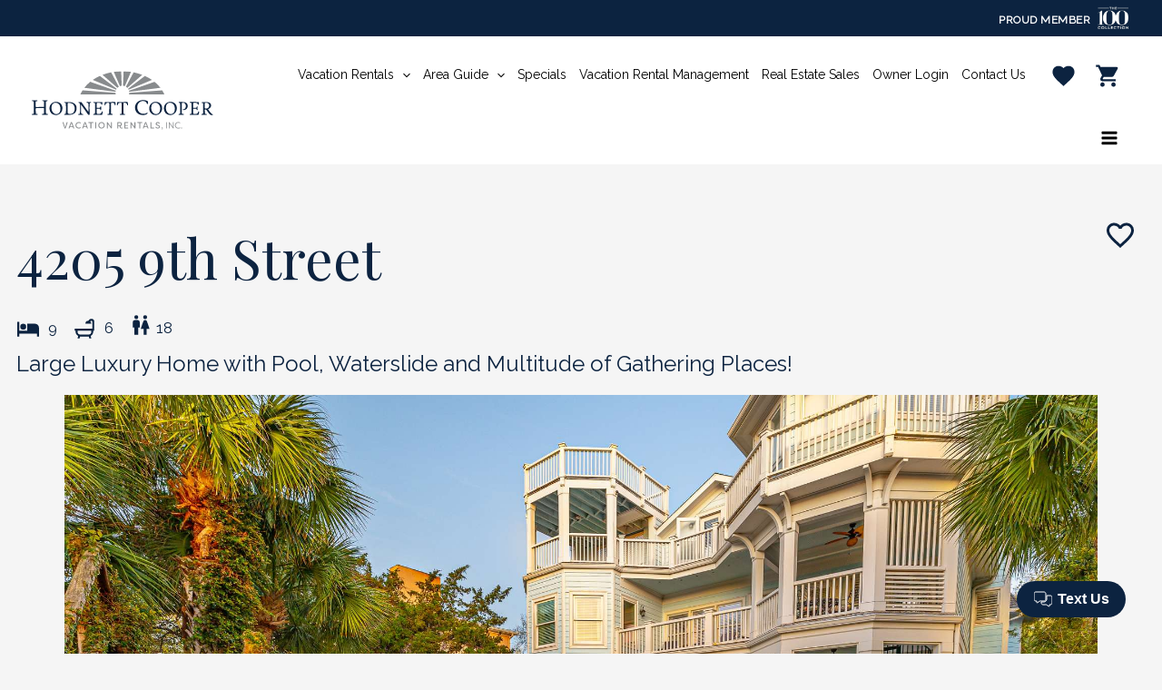

--- FILE ---
content_type: text/html; charset=UTF-8
request_url: https://www.hodnettcooper.com/rentals/properties/4205-9th-street/
body_size: 47872
content:
<!DOCTYPE html>
<html lang="en-US">
<head>
<meta charset="UTF-8">
<meta name="viewport" content="width=device-width, initial-scale=1">
	 <link rel="profile" href="https://gmpg.org/xfn/11"> 
	 <meta name='robots' content='index, follow, max-image-preview:large, max-snippet:-1, max-video-preview:-1' />
	<style>img:is([sizes="auto" i], [sizes^="auto," i]) { contain-intrinsic-size: 3000px 1500px }</style>
	
	<!-- This site is optimized with the Yoast SEO Premium plugin v25.2 (Yoast SEO v25.2) - https://yoast.com/wordpress/plugins/seo/ -->
	<title>4205 9th Street - Hodnett Cooper</title>
	<meta name="description" content="Large Luxury Home with Pool, Waterslide and Multitude of Gathering Places!" />
	<link rel="canonical" href="https://www.hodnettcooper.com/rentals/properties/4205-9th-street/" />
	<meta property="og:locale" content="en_US" />
	<meta property="og:type" content="article" />
	<meta property="og:title" content="4205 9th Street - Hodnett Cooper" />
	<meta property="og:description" content="Large Luxury Home with Pool, Waterslide and Multitude of Gathering Places!" />
	<meta property="og:url" content="https://www.hodnettcooper.com/rentals/properties/4205-9th-street/" />
	<meta property="og:site_name" content="Hodnett Cooper" />
	<meta property="article:modified_time" content="2024-02-01T00:29:28+00:00" />
	<meta property="og:image" content="https://i.lmpm.com/img/lmpm-company-store-prod/5e1e21ace7c5f/properties/6c90cc01-705b-4808-bed6-14c1e975cd69/4205-9th-march2025-37a2.jpg?w=1200&amp;h=630&amp;q=80" />
	<meta name="twitter:card" content="summary_large_image" />
	<meta name="twitter:label1" content="Est. reading time" />
	<meta name="twitter:data1" content="1 minute" />
	<script type="application/ld+json" class="yoast-schema-graph">{"@context":"https://schema.org","@graph":[{"@type":"WebPage","@id":"https://www.hodnettcooper.com/property-listing/","url":"https://www.hodnettcooper.com/property-listing/","name":"Property Listing - {{lmpm_title}} - Hodnett Cooper","isPartOf":{"@id":"https://www.hodnettcooper.com/#website"},"datePublished":"2021-06-23T17:15:23+00:00","dateModified":"2024-02-01T00:29:28+00:00","description":"Hodnett Cooper Vacation Rentals is the premier St Simons Island rentals company in the Golden Isles. Visit Coastal Georgia today.","inLanguage":"en-US","potentialAction":[{"@type":"ReadAction","target":["https://www.hodnettcooper.com/property-listing/"]}]},{"@type":"WebSite","@id":"https://www.hodnettcooper.com/#website","url":"https://www.hodnettcooper.com/","name":"Hodnett Cooper","description":"","publisher":{"@id":"https://www.hodnettcooper.com/#organization"},"potentialAction":[{"@type":"SearchAction","target":{"@type":"EntryPoint","urlTemplate":"https://www.hodnettcooper.com/?s={search_term_string}"},"query-input":{"@type":"PropertyValueSpecification","valueRequired":true,"valueName":"search_term_string"}}],"inLanguage":"en-US"},{"@type":"Organization","@id":"https://www.hodnettcooper.com/#organization","name":"Hodnett Cooper","url":"https://www.hodnettcooper.com/","logo":{"@type":"ImageObject","inLanguage":"en-US","@id":"https://www.hodnettcooper.com/#/schema/logo/image/","url":"https://media.lmpm.website/uploads/sites/11/2021/08/hodnett-cooper-logo-v4-1.svg","contentUrl":"https://media.lmpm.website/uploads/sites/11/2021/08/hodnett-cooper-logo-v4-1.svg","caption":"Hodnett Cooper"},"image":{"@id":"https://www.hodnettcooper.com/#/schema/logo/image/"}}]}</script>
	<!-- / Yoast SEO Premium plugin. -->


<link rel='dns-prefetch' href='//www.hodnettcooper.com' />
<link rel='dns-prefetch' href='//media.lmpm.website' />
<link rel='dns-prefetch' href='//cdnjs.cloudflare.com' />
<link rel='dns-prefetch' href='//fonts.googleapis.com' />
<link rel="alternate" type="application/rss+xml" title="Hodnett Cooper &raquo; Feed" href="https://www.hodnettcooper.com/feed/" />
<link rel="alternate" type="application/rss+xml" title="Hodnett Cooper &raquo; Comments Feed" href="https://www.hodnettcooper.com/comments/feed/" />
<link rel='stylesheet' id='slick-carousel-css' href='https://cdnjs.cloudflare.com/ajax/libs/slick-carousel/1.6.0/slick.min.css?ver=1.6.0' type='text/css' media='all' />
<link rel='stylesheet' id='slick-carousel-theme-css' href='https://cdnjs.cloudflare.com/ajax/libs/slick-carousel/1.6.0/slick-theme.min.css?ver=1.6.0' type='text/css' media='all' />
<link rel='stylesheet' id='formidable-css' href='https://www.hodnettcooper.com/wp-admin/admin-ajax.php?action=frmpro_css&#038;ver=10292036' type='text/css' media='all' />
<link rel='stylesheet' id='astra-theme-css-css' href='https://www.hodnettcooper.com/wp-content/themes/astra/assets/css/minified/main.min.css?ver=4.8.1' type='text/css' media='all' />
<style id='astra-theme-css-inline-css' type='text/css'>
.ast-no-sidebar .entry-content .alignfull {margin-left: calc( -50vw + 50%);margin-right: calc( -50vw + 50%);max-width: 100vw;width: 100vw;}.ast-no-sidebar .entry-content .alignwide {margin-left: calc(-41vw + 50%);margin-right: calc(-41vw + 50%);max-width: unset;width: unset;}.ast-no-sidebar .entry-content .alignfull .alignfull,.ast-no-sidebar .entry-content .alignfull .alignwide,.ast-no-sidebar .entry-content .alignwide .alignfull,.ast-no-sidebar .entry-content .alignwide .alignwide,.ast-no-sidebar .entry-content .wp-block-column .alignfull,.ast-no-sidebar .entry-content .wp-block-column .alignwide{width: 100%;margin-left: auto;margin-right: auto;}.wp-block-gallery,.blocks-gallery-grid {margin: 0;}.wp-block-separator {max-width: 100px;}.wp-block-separator.is-style-wide,.wp-block-separator.is-style-dots {max-width: none;}.entry-content .has-2-columns .wp-block-column:first-child {padding-right: 10px;}.entry-content .has-2-columns .wp-block-column:last-child {padding-left: 10px;}@media (max-width: 782px) {.entry-content .wp-block-columns .wp-block-column {flex-basis: 100%;}.entry-content .has-2-columns .wp-block-column:first-child {padding-right: 0;}.entry-content .has-2-columns .wp-block-column:last-child {padding-left: 0;}}body .entry-content .wp-block-latest-posts {margin-left: 0;}body .entry-content .wp-block-latest-posts li {list-style: none;}.ast-no-sidebar .ast-container .entry-content .wp-block-latest-posts {margin-left: 0;}.ast-header-break-point .entry-content .alignwide {margin-left: auto;margin-right: auto;}.entry-content .blocks-gallery-item img {margin-bottom: auto;}.wp-block-pullquote {border-top: 4px solid #555d66;border-bottom: 4px solid #555d66;color: #40464d;}:root{--ast-post-nav-space:0;--ast-container-default-xlg-padding:6.67em;--ast-container-default-lg-padding:5.67em;--ast-container-default-slg-padding:4.34em;--ast-container-default-md-padding:3.34em;--ast-container-default-sm-padding:6.67em;--ast-container-default-xs-padding:2.4em;--ast-container-default-xxs-padding:1.4em;--ast-code-block-background:#EEEEEE;--ast-comment-inputs-background:#FAFAFA;--ast-normal-container-width:1200px;--ast-narrow-container-width:750px;--ast-blog-title-font-weight:normal;--ast-blog-meta-weight:inherit;}html{font-size:112.5%;}a,.page-title{color:#0c2340;}a:hover,a:focus{color:rgba(75,79,88,0.69);}body,button,input,select,textarea,.ast-button,.ast-custom-button{font-family:'Raleway',sans-serif;font-weight:400;font-size:18px;font-size:1rem;line-height:var(--ast-body-line-height,1.8em);}blockquote{color:#000000;}h1,.entry-content h1,h2,.entry-content h2,h3,.entry-content h3,h4,.entry-content h4,h5,.entry-content h5,h6,.entry-content h6,.site-title,.site-title a{font-weight:normal;}.site-title{font-size:35px;font-size:1.9444444444444rem;display:none;}header .custom-logo-link img{max-width:200px;width:200px;}.astra-logo-svg{width:200px;}.site-header .site-description{font-size:15px;font-size:0.83333333333333rem;display:none;}.entry-title{font-size:26px;font-size:1.4444444444444rem;}.archive .ast-article-post .ast-article-inner,.blog .ast-article-post .ast-article-inner,.archive .ast-article-post .ast-article-inner:hover,.blog .ast-article-post .ast-article-inner:hover{overflow:hidden;}h1,.entry-content h1{font-size:60px;font-size:3.3333333333333rem;font-weight:400;font-family:'Playfair Display',serif;line-height:1.4em;}h2,.entry-content h2{font-size:38px;font-size:2.1111111111111rem;font-weight:400;font-family:'Raleway',sans-serif;line-height:1.3em;}h3,.entry-content h3{font-size:30px;font-size:1.6666666666667rem;font-weight:normal;line-height:1.3em;}h4,.entry-content h4{font-size:24px;font-size:1.3333333333333rem;line-height:1.2em;font-weight:normal;}h5,.entry-content h5{font-size:20px;font-size:1.1111111111111rem;line-height:1.2em;font-weight:normal;}h6,.entry-content h6{font-size:17px;font-size:0.94444444444444rem;line-height:1.25em;font-weight:normal;}::selection{background-color:#0c2340;color:#ffffff;}body,h1,.entry-title a,.entry-content h1,h2,.entry-content h2,h3,.entry-content h3,h4,.entry-content h4,h5,.entry-content h5,h6,.entry-content h6{color:#0c2340;}.tagcloud a:hover,.tagcloud a:focus,.tagcloud a.current-item{color:#ffffff;border-color:#0c2340;background-color:#0c2340;}input:focus,input[type="text"]:focus,input[type="email"]:focus,input[type="url"]:focus,input[type="password"]:focus,input[type="reset"]:focus,input[type="search"]:focus,textarea:focus{border-color:#0c2340;}input[type="radio"]:checked,input[type=reset],input[type="checkbox"]:checked,input[type="checkbox"]:hover:checked,input[type="checkbox"]:focus:checked,input[type=range]::-webkit-slider-thumb{border-color:#0c2340;background-color:#0c2340;box-shadow:none;}.site-footer a:hover + .post-count,.site-footer a:focus + .post-count{background:#0c2340;border-color:#0c2340;}.single .nav-links .nav-previous,.single .nav-links .nav-next{color:#0c2340;}.entry-meta,.entry-meta *{line-height:1.45;color:#0c2340;}.entry-meta a:not(.ast-button):hover,.entry-meta a:not(.ast-button):hover *,.entry-meta a:not(.ast-button):focus,.entry-meta a:not(.ast-button):focus *,.page-links > .page-link,.page-links .page-link:hover,.post-navigation a:hover{color:rgba(75,79,88,0.69);}#cat option,.secondary .calendar_wrap thead a,.secondary .calendar_wrap thead a:visited{color:#0c2340;}.secondary .calendar_wrap #today,.ast-progress-val span{background:#0c2340;}.secondary a:hover + .post-count,.secondary a:focus + .post-count{background:#0c2340;border-color:#0c2340;}.calendar_wrap #today > a{color:#ffffff;}.page-links .page-link,.single .post-navigation a{color:#0c2340;}.ast-search-menu-icon .search-form button.search-submit{padding:0 4px;}.ast-search-menu-icon form.search-form{padding-right:0;}.ast-search-menu-icon.slide-search input.search-field{width:0;}.ast-header-search .ast-search-menu-icon.ast-dropdown-active .search-form,.ast-header-search .ast-search-menu-icon.ast-dropdown-active .search-field:focus{transition:all 0.2s;}.search-form input.search-field:focus{outline:none;}.widget-title,.widget .wp-block-heading{font-size:25px;font-size:1.3888888888889rem;color:#0c2340;}.single .ast-author-details .author-title{color:rgba(75,79,88,0.69);}.ast-single-post .entry-content a,.ast-comment-content a:not(.ast-comment-edit-reply-wrap a){text-decoration:underline;}.ast-single-post .wp-block-button .wp-block-button__link,.ast-single-post .elementor-button-wrapper .elementor-button,li.ast-post-filter-single,.ast-single-post .wp-block-button.is-style-outline .wp-block-button__link,div.ast-custom-button,.ast-single-post .ast-comment-content .comment-reply-link,.ast-single-post .ast-comment-content .comment-edit-link{text-decoration:none;}.ast-search-menu-icon.slide-search a:focus-visible:focus-visible,.astra-search-icon:focus-visible,#close:focus-visible,a:focus-visible,.ast-menu-toggle:focus-visible,.site .skip-link:focus-visible,.wp-block-loginout input:focus-visible,.wp-block-search.wp-block-search__button-inside .wp-block-search__inside-wrapper,.ast-header-navigation-arrow:focus-visible,.woocommerce .wc-proceed-to-checkout > .checkout-button:focus-visible,.woocommerce .woocommerce-MyAccount-navigation ul li a:focus-visible,.ast-orders-table__row .ast-orders-table__cell:focus-visible,.woocommerce .woocommerce-order-details .order-again > .button:focus-visible,.woocommerce .woocommerce-message a.button.wc-forward:focus-visible,.woocommerce #minus_qty:focus-visible,.woocommerce #plus_qty:focus-visible,a#ast-apply-coupon:focus-visible,.woocommerce .woocommerce-info a:focus-visible,.woocommerce .astra-shop-summary-wrap a:focus-visible,.woocommerce a.wc-forward:focus-visible,#ast-apply-coupon:focus-visible,.woocommerce-js .woocommerce-mini-cart-item a.remove:focus-visible,#close:focus-visible,.button.search-submit:focus-visible,#search_submit:focus,.normal-search:focus-visible,.ast-header-account-wrap:focus-visible,.woocommerce .ast-on-card-button.ast-quick-view-trigger:focus{outline-style:dotted;outline-color:inherit;outline-width:thin;}input:focus,input[type="text"]:focus,input[type="email"]:focus,input[type="url"]:focus,input[type="password"]:focus,input[type="reset"]:focus,input[type="search"]:focus,input[type="number"]:focus,textarea:focus,.wp-block-search__input:focus,[data-section="section-header-mobile-trigger"] .ast-button-wrap .ast-mobile-menu-trigger-minimal:focus,.ast-mobile-popup-drawer.active .menu-toggle-close:focus,.woocommerce-ordering select.orderby:focus,#ast-scroll-top:focus,#coupon_code:focus,.woocommerce-page #comment:focus,.woocommerce #reviews #respond input#submit:focus,.woocommerce a.add_to_cart_button:focus,.woocommerce .button.single_add_to_cart_button:focus,.woocommerce .woocommerce-cart-form button:focus,.woocommerce .woocommerce-cart-form__cart-item .quantity .qty:focus,.woocommerce .woocommerce-billing-fields .woocommerce-billing-fields__field-wrapper .woocommerce-input-wrapper > .input-text:focus,.woocommerce #order_comments:focus,.woocommerce #place_order:focus,.woocommerce .woocommerce-address-fields .woocommerce-address-fields__field-wrapper .woocommerce-input-wrapper > .input-text:focus,.woocommerce .woocommerce-MyAccount-content form button:focus,.woocommerce .woocommerce-MyAccount-content .woocommerce-EditAccountForm .woocommerce-form-row .woocommerce-Input.input-text:focus,.woocommerce .ast-woocommerce-container .woocommerce-pagination ul.page-numbers li a:focus,body #content .woocommerce form .form-row .select2-container--default .select2-selection--single:focus,#ast-coupon-code:focus,.woocommerce.woocommerce-js .quantity input[type=number]:focus,.woocommerce-js .woocommerce-mini-cart-item .quantity input[type=number]:focus,.woocommerce p#ast-coupon-trigger:focus{border-style:dotted;border-color:inherit;border-width:thin;}input{outline:none;}.ast-logo-title-inline .site-logo-img{padding-right:1em;}.site-logo-img img{ transition:all 0.2s linear;}body .ast-oembed-container *{position:absolute;top:0;width:100%;height:100%;left:0;}body .wp-block-embed-pocket-casts .ast-oembed-container *{position:unset;}.ast-single-post-featured-section + article {margin-top: 2em;}.site-content .ast-single-post-featured-section img {width: 100%;overflow: hidden;object-fit: cover;}.site > .ast-single-related-posts-container {margin-top: 0;}@media (min-width: 922px) {.ast-desktop .ast-container--narrow {max-width: var(--ast-narrow-container-width);margin: 0 auto;}}.ast-page-builder-template .hentry {margin: 0;}.ast-page-builder-template .site-content > .ast-container {max-width: 100%;padding: 0;}.ast-page-builder-template .site .site-content #primary {padding: 0;margin: 0;}.ast-page-builder-template .no-results {text-align: center;margin: 4em auto;}.ast-page-builder-template .ast-pagination {padding: 2em;}.ast-page-builder-template .entry-header.ast-no-title.ast-no-thumbnail {margin-top: 0;}.ast-page-builder-template .entry-header.ast-header-without-markup {margin-top: 0;margin-bottom: 0;}.ast-page-builder-template .entry-header.ast-no-title.ast-no-meta {margin-bottom: 0;}.ast-page-builder-template.single .post-navigation {padding-bottom: 2em;}.ast-page-builder-template.single-post .site-content > .ast-container {max-width: 100%;}.ast-page-builder-template .entry-header {margin-top: 4em;margin-left: auto;margin-right: auto;padding-left: 20px;padding-right: 20px;}.single.ast-page-builder-template .entry-header {padding-left: 20px;padding-right: 20px;}.ast-page-builder-template .ast-archive-description {margin: 4em auto 0;padding-left: 20px;padding-right: 20px;}.ast-page-builder-template.ast-no-sidebar .entry-content .alignwide {margin-left: 0;margin-right: 0;}@media (max-width:921.9px){#ast-desktop-header{display:none;}}@media (min-width:922px){#ast-mobile-header{display:none;}}.wp-block-buttons.aligncenter{justify-content:center;}@media (max-width:921px){.ast-theme-transparent-header #primary,.ast-theme-transparent-header #secondary{padding:0;}}@media (max-width:921px){.ast-plain-container.ast-no-sidebar #primary{padding:0;}}.ast-plain-container.ast-no-sidebar #primary{margin-top:0;margin-bottom:0;}.ast-separate-container.ast-single-post.ast-right-sidebar #primary,.ast-separate-container.ast-single-post.ast-left-sidebar #primary,.ast-separate-container.ast-single-post #primary,.ast-plain-container.ast-single-post #primary,.ast-narrow-container.ast-single-post #primary{margin-bottom:50px;}@media (min-width:1200px){.wp-block-group .has-background{padding:20px;}}@media (min-width:1200px){.ast-no-sidebar.ast-separate-container .entry-content .wp-block-group.alignwide,.ast-no-sidebar.ast-separate-container .entry-content .wp-block-cover.alignwide{margin-left:-20px;margin-right:-20px;padding-left:20px;padding-right:20px;}.ast-no-sidebar.ast-separate-container .entry-content .wp-block-cover.alignfull,.ast-no-sidebar.ast-separate-container .entry-content .wp-block-group.alignfull{margin-left:-6.67em;margin-right:-6.67em;padding-left:6.67em;padding-right:6.67em;}}@media (min-width:1200px){.wp-block-cover-image.alignwide .wp-block-cover__inner-container,.wp-block-cover.alignwide .wp-block-cover__inner-container,.wp-block-cover-image.alignfull .wp-block-cover__inner-container,.wp-block-cover.alignfull .wp-block-cover__inner-container{width:100%;}}.wp-block-columns{margin-bottom:unset;}.wp-block-image.size-full{margin:2rem 0;}.wp-block-separator.has-background{padding:0;}.wp-block-gallery{margin-bottom:1.6em;}.wp-block-group{padding-top:4em;padding-bottom:4em;}.wp-block-group__inner-container .wp-block-columns:last-child,.wp-block-group__inner-container :last-child,.wp-block-table table{margin-bottom:0;}.blocks-gallery-grid{width:100%;}.wp-block-navigation-link__content{padding:5px 0;}.wp-block-group .wp-block-group .has-text-align-center,.wp-block-group .wp-block-column .has-text-align-center{max-width:100%;}.has-text-align-center{margin:0 auto;}@media (min-width:1200px){.wp-block-cover__inner-container,.alignwide .wp-block-group__inner-container,.alignfull .wp-block-group__inner-container{max-width:1200px;margin:0 auto;}.wp-block-group.alignnone,.wp-block-group.aligncenter,.wp-block-group.alignleft,.wp-block-group.alignright,.wp-block-group.alignwide,.wp-block-columns.alignwide{margin:2rem 0 1rem 0;}}@media (max-width:1200px){.wp-block-group{padding:3em;}.wp-block-group .wp-block-group{padding:1.5em;}.wp-block-columns,.wp-block-column{margin:1rem 0;}}@media (min-width:921px){.wp-block-columns .wp-block-group{padding:2em;}}@media (max-width:544px){.wp-block-cover-image .wp-block-cover__inner-container,.wp-block-cover .wp-block-cover__inner-container{width:unset;}.wp-block-cover,.wp-block-cover-image{padding:2em 0;}.wp-block-group,.wp-block-cover{padding:2em;}.wp-block-media-text__media img,.wp-block-media-text__media video{width:unset;max-width:100%;}.wp-block-media-text.has-background .wp-block-media-text__content{padding:1em;}}.wp-block-image.aligncenter{margin-left:auto;margin-right:auto;}.wp-block-table.aligncenter{margin-left:auto;margin-right:auto;}@media (min-width:544px){.entry-content .wp-block-media-text.has-media-on-the-right .wp-block-media-text__content{padding:0 8% 0 0;}.entry-content .wp-block-media-text .wp-block-media-text__content{padding:0 0 0 8%;}.ast-plain-container .site-content .entry-content .has-custom-content-position.is-position-bottom-left > *,.ast-plain-container .site-content .entry-content .has-custom-content-position.is-position-bottom-right > *,.ast-plain-container .site-content .entry-content .has-custom-content-position.is-position-top-left > *,.ast-plain-container .site-content .entry-content .has-custom-content-position.is-position-top-right > *,.ast-plain-container .site-content .entry-content .has-custom-content-position.is-position-center-right > *,.ast-plain-container .site-content .entry-content .has-custom-content-position.is-position-center-left > *{margin:0;}}@media (max-width:544px){.entry-content .wp-block-media-text .wp-block-media-text__content{padding:8% 0;}.wp-block-media-text .wp-block-media-text__media img{width:auto;max-width:100%;}}.wp-block-button.is-style-outline .wp-block-button__link{border-color:#0c2340;border-top-width:3px;border-right-width:3px;border-bottom-width:3px;border-left-width:3px;}div.wp-block-button.is-style-outline > .wp-block-button__link:not(.has-text-color),div.wp-block-button.wp-block-button__link.is-style-outline:not(.has-text-color){color:#0c2340;}.wp-block-button.is-style-outline .wp-block-button__link:hover,.wp-block-buttons .wp-block-button.is-style-outline .wp-block-button__link:focus,.wp-block-buttons .wp-block-button.is-style-outline > .wp-block-button__link:not(.has-text-color):hover,.wp-block-buttons .wp-block-button.wp-block-button__link.is-style-outline:not(.has-text-color):hover{color:#0c2340;background-color:#ffffff;border-color:#0c2340;}.post-page-numbers.current .page-link,.ast-pagination .page-numbers.current{color:#ffffff;border-color:#0c2340;background-color:#0c2340;}@media (min-width:544px){.entry-content > .alignleft{margin-right:20px;}.entry-content > .alignright{margin-left:20px;}}.wp-block-button.is-style-outline .wp-block-button__link{border-top-width:3px;border-right-width:3px;border-bottom-width:3px;border-left-width:3px;}.wp-block-button.is-style-outline .wp-block-button__link.wp-element-button,.ast-outline-button{border-color:#0c2340;font-family:inherit;font-weight:inherit;line-height:1em;border-top-left-radius:10px;border-top-right-radius:10px;border-bottom-right-radius:10px;border-bottom-left-radius:10px;}.wp-block-buttons .wp-block-button.is-style-outline > .wp-block-button__link:not(.has-text-color),.wp-block-buttons .wp-block-button.wp-block-button__link.is-style-outline:not(.has-text-color),.ast-outline-button{color:#0c2340;}.wp-block-button.is-style-outline .wp-block-button__link:hover,.wp-block-buttons .wp-block-button.is-style-outline .wp-block-button__link:focus,.wp-block-buttons .wp-block-button.is-style-outline > .wp-block-button__link:not(.has-text-color):hover,.wp-block-buttons .wp-block-button.wp-block-button__link.is-style-outline:not(.has-text-color):hover,.ast-outline-button:hover,.ast-outline-button:focus,.wp-block-uagb-buttons-child .uagb-buttons-repeater.ast-outline-button:hover,.wp-block-uagb-buttons-child .uagb-buttons-repeater.ast-outline-button:focus{color:#0c2340;background-color:#ffffff;border-color:#0c2340;}.wp-block-button .wp-block-button__link.wp-element-button.is-style-outline:not(.has-background),.wp-block-button.is-style-outline>.wp-block-button__link.wp-element-button:not(.has-background),.ast-outline-button{background-color:#0c2340;}.entry-content[data-ast-blocks-layout] > figure{margin-bottom:1em;}h1.widget-title{font-weight:400;}h2.widget-title{font-weight:400;}h3.widget-title{font-weight:normal;}@media (max-width:921px){.ast-separate-container #primary,.ast-separate-container #secondary{padding:1.5em 0;}#primary,#secondary{padding:1.5em 0;margin:0;}.ast-left-sidebar #content > .ast-container{display:flex;flex-direction:column-reverse;width:100%;}.ast-separate-container .ast-article-post,.ast-separate-container .ast-article-single{padding:1.5em 2.14em;}.ast-author-box img.avatar{margin:20px 0 0 0;}}@media (min-width:922px){.ast-separate-container.ast-right-sidebar #primary,.ast-separate-container.ast-left-sidebar #primary{border:0;}.search-no-results.ast-separate-container #primary{margin-bottom:4em;}}.wp-block-button .wp-block-button__link{color:#ffffff;}.wp-block-button .wp-block-button__link:hover,.wp-block-button .wp-block-button__link:focus{color:#0c2340;background-color:#ffffff;border-color:#0c2340;}.wp-block-button .wp-block-button__link{border-style:solid;border-top-width:3px;border-right-width:3px;border-left-width:3px;border-bottom-width:3px;border-color:#0c2340;background-color:#0c2340;color:#ffffff;font-family:inherit;font-weight:inherit;line-height:1em;border-top-left-radius:10px;border-top-right-radius:10px;border-bottom-right-radius:10px;border-bottom-left-radius:10px;padding-top:15px;padding-right:30px;padding-bottom:15px;padding-left:30px;}@media (max-width:921px){.wp-block-button .wp-block-button__link{padding-top:14px;padding-right:28px;padding-bottom:14px;padding-left:28px;}}@media (max-width:544px){.wp-block-button .wp-block-button__link{padding-top:12px;padding-right:24px;padding-bottom:12px;padding-left:24px;}}.menu-toggle,button,.ast-button,.ast-custom-button,.button,input#submit,input[type="button"],input[type="submit"],input[type="reset"],form[CLASS*="wp-block-search__"].wp-block-search .wp-block-search__inside-wrapper .wp-block-search__button{border-style:solid;border-top-width:3px;border-right-width:3px;border-left-width:3px;border-bottom-width:3px;color:#ffffff;border-color:#0c2340;background-color:#0c2340;padding-top:15px;padding-right:30px;padding-bottom:15px;padding-left:30px;font-family:inherit;font-weight:inherit;line-height:1em;border-top-left-radius:10px;border-top-right-radius:10px;border-bottom-right-radius:10px;border-bottom-left-radius:10px;}button:focus,.menu-toggle:hover,button:hover,.ast-button:hover,.ast-custom-button:hover .button:hover,.ast-custom-button:hover ,input[type=reset]:hover,input[type=reset]:focus,input#submit:hover,input#submit:focus,input[type="button"]:hover,input[type="button"]:focus,input[type="submit"]:hover,input[type="submit"]:focus,form[CLASS*="wp-block-search__"].wp-block-search .wp-block-search__inside-wrapper .wp-block-search__button:hover,form[CLASS*="wp-block-search__"].wp-block-search .wp-block-search__inside-wrapper .wp-block-search__button:focus{color:#0c2340;background-color:#ffffff;border-color:#0c2340;}@media (max-width:921px){.menu-toggle,button,.ast-button,.ast-custom-button,.button,input#submit,input[type="button"],input[type="submit"],input[type="reset"],form[CLASS*="wp-block-search__"].wp-block-search .wp-block-search__inside-wrapper .wp-block-search__button{padding-top:14px;padding-right:28px;padding-bottom:14px;padding-left:28px;}}@media (max-width:544px){.menu-toggle,button,.ast-button,.ast-custom-button,.button,input#submit,input[type="button"],input[type="submit"],input[type="reset"],form[CLASS*="wp-block-search__"].wp-block-search .wp-block-search__inside-wrapper .wp-block-search__button{padding-top:12px;padding-right:24px;padding-bottom:12px;padding-left:24px;}}@media (max-width:921px){.ast-mobile-header-stack .main-header-bar .ast-search-menu-icon{display:inline-block;}.ast-header-break-point.ast-header-custom-item-outside .ast-mobile-header-stack .main-header-bar .ast-search-icon{margin:0;}.ast-comment-avatar-wrap img{max-width:2.5em;}.ast-comment-meta{padding:0 1.8888em 1.3333em;}.ast-separate-container .ast-comment-list li.depth-1{padding:1.5em 2.14em;}.ast-separate-container .comment-respond{padding:2em 2.14em;}}@media (min-width:544px){.ast-container{max-width:100%;}}@media (max-width:544px){.ast-separate-container .ast-article-post,.ast-separate-container .ast-article-single,.ast-separate-container .comments-title,.ast-separate-container .ast-archive-description{padding:1.5em 1em;}.ast-separate-container #content .ast-container{padding-left:0.54em;padding-right:0.54em;}.ast-separate-container .ast-comment-list .bypostauthor{padding:.5em;}.ast-search-menu-icon.ast-dropdown-active .search-field{width:170px;}} #ast-mobile-header .ast-site-header-cart-li a{pointer-events:none;}body,.ast-separate-container{background-color:var(--ast-global-color-4);}.ast-no-sidebar.ast-separate-container .entry-content .alignfull {margin-left: -6.67em;margin-right: -6.67em;width: auto;}@media (max-width: 1200px) {.ast-no-sidebar.ast-separate-container .entry-content .alignfull {margin-left: -2.4em;margin-right: -2.4em;}}@media (max-width: 768px) {.ast-no-sidebar.ast-separate-container .entry-content .alignfull {margin-left: -2.14em;margin-right: -2.14em;}}@media (max-width: 544px) {.ast-no-sidebar.ast-separate-container .entry-content .alignfull {margin-left: -1em;margin-right: -1em;}}.ast-no-sidebar.ast-separate-container .entry-content .alignwide {margin-left: -20px;margin-right: -20px;}.ast-no-sidebar.ast-separate-container .entry-content .wp-block-column .alignfull,.ast-no-sidebar.ast-separate-container .entry-content .wp-block-column .alignwide {margin-left: auto;margin-right: auto;width: 100%;}@media (max-width:921px){.widget-title{font-size:24px;font-size:1.4117647058824rem;}body,button,input,select,textarea,.ast-button,.ast-custom-button{font-size:17px;font-size:0.94444444444444rem;}#secondary,#secondary button,#secondary input,#secondary select,#secondary textarea{font-size:17px;font-size:0.94444444444444rem;}.site-title{display:none;}.site-header .site-description{display:none;}h1,.entry-content h1{font-size:40px;}h2,.entry-content h2{font-size:32px;}h3,.entry-content h3{font-size:26px;}h4,.entry-content h4{font-size:20px;font-size:1.1111111111111rem;}h5,.entry-content h5{font-size:17px;font-size:0.94444444444444rem;}h6,.entry-content h6{font-size:15px;font-size:0.83333333333333rem;}}@media (max-width:544px){.widget-title{font-size:24px;font-size:1.4117647058824rem;}body,button,input,select,textarea,.ast-button,.ast-custom-button{font-size:17px;font-size:0.94444444444444rem;}#secondary,#secondary button,#secondary input,#secondary select,#secondary textarea{font-size:17px;font-size:0.94444444444444rem;}.site-title{display:none;}.site-header .site-description{display:none;}h1,.entry-content h1{font-size:32px;}h2,.entry-content h2{font-size:25px;}h3,.entry-content h3{font-size:22px;}h4,.entry-content h4{font-size:18px;font-size:1rem;}h5,.entry-content h5{font-size:15px;font-size:0.83333333333333rem;}h6,.entry-content h6{font-size:13px;font-size:0.72222222222222rem;}header .custom-logo-link img,.ast-header-break-point .site-branding img,.ast-header-break-point .custom-logo-link img{max-width:120px;width:120px;}.astra-logo-svg{width:120px;}.astra-logo-svg:not(.sticky-custom-logo .astra-logo-svg,.transparent-custom-logo .astra-logo-svg,.advanced-header-logo .astra-logo-svg){height:40px;}.ast-header-break-point .site-logo-img .custom-mobile-logo-link img{max-width:120px;}}@media (max-width:544px){html{font-size:112.5%;}}@media (min-width:922px){.ast-container{max-width:1240px;}}@media (min-width:922px){.site-content .ast-container{display:flex;}}@media (max-width:921px){.site-content .ast-container{flex-direction:column;}}@media (min-width:922px){.single-post .site-content > .ast-container{max-width:1920px;}}@media (min-width:922px){.main-header-menu .sub-menu .menu-item.ast-left-align-sub-menu:hover > .sub-menu,.main-header-menu .sub-menu .menu-item.ast-left-align-sub-menu.focus > .sub-menu{margin-left:-0px;}}.site .comments-area{padding-bottom:3em;}.footer-widget-area[data-section^="section-fb-html-"] .ast-builder-html-element{text-align:center;}.wp-block-search {margin-bottom: 20px;}.wp-block-site-tagline {margin-top: 20px;}form.wp-block-search .wp-block-search__input,.wp-block-search.wp-block-search__button-inside .wp-block-search__inside-wrapper {border-color: #eaeaea;background: #fafafa;}.wp-block-search.wp-block-search__button-inside .wp-block-search__inside-wrapper .wp-block-search__input:focus,.wp-block-loginout input:focus {outline: thin dotted;}.wp-block-loginout input:focus {border-color: transparent;} form.wp-block-search .wp-block-search__inside-wrapper .wp-block-search__input {padding: 12px;}form.wp-block-search .wp-block-search__button svg {fill: currentColor;width: 20px;height: 20px;}.wp-block-loginout p label {display: block;}.wp-block-loginout p:not(.login-remember):not(.login-submit) input {width: 100%;}.wp-block-loginout .login-remember input {width: 1.1rem;height: 1.1rem;margin: 0 5px 4px 0;vertical-align: middle;}blockquote {padding: 1.2em;}:root .has-ast-global-color-0-color{color:var(--ast-global-color-0);}:root .has-ast-global-color-0-background-color{background-color:var(--ast-global-color-0);}:root .wp-block-button .has-ast-global-color-0-color{color:var(--ast-global-color-0);}:root .wp-block-button .has-ast-global-color-0-background-color{background-color:var(--ast-global-color-0);}:root .has-ast-global-color-1-color{color:var(--ast-global-color-1);}:root .has-ast-global-color-1-background-color{background-color:var(--ast-global-color-1);}:root .wp-block-button .has-ast-global-color-1-color{color:var(--ast-global-color-1);}:root .wp-block-button .has-ast-global-color-1-background-color{background-color:var(--ast-global-color-1);}:root .has-ast-global-color-2-color{color:var(--ast-global-color-2);}:root .has-ast-global-color-2-background-color{background-color:var(--ast-global-color-2);}:root .wp-block-button .has-ast-global-color-2-color{color:var(--ast-global-color-2);}:root .wp-block-button .has-ast-global-color-2-background-color{background-color:var(--ast-global-color-2);}:root .has-ast-global-color-3-color{color:var(--ast-global-color-3);}:root .has-ast-global-color-3-background-color{background-color:var(--ast-global-color-3);}:root .wp-block-button .has-ast-global-color-3-color{color:var(--ast-global-color-3);}:root .wp-block-button .has-ast-global-color-3-background-color{background-color:var(--ast-global-color-3);}:root .has-ast-global-color-4-color{color:var(--ast-global-color-4);}:root .has-ast-global-color-4-background-color{background-color:var(--ast-global-color-4);}:root .wp-block-button .has-ast-global-color-4-color{color:var(--ast-global-color-4);}:root .wp-block-button .has-ast-global-color-4-background-color{background-color:var(--ast-global-color-4);}:root .has-ast-global-color-5-color{color:var(--ast-global-color-5);}:root .has-ast-global-color-5-background-color{background-color:var(--ast-global-color-5);}:root .wp-block-button .has-ast-global-color-5-color{color:var(--ast-global-color-5);}:root .wp-block-button .has-ast-global-color-5-background-color{background-color:var(--ast-global-color-5);}:root .has-ast-global-color-6-color{color:var(--ast-global-color-6);}:root .has-ast-global-color-6-background-color{background-color:var(--ast-global-color-6);}:root .wp-block-button .has-ast-global-color-6-color{color:var(--ast-global-color-6);}:root .wp-block-button .has-ast-global-color-6-background-color{background-color:var(--ast-global-color-6);}:root .has-ast-global-color-7-color{color:var(--ast-global-color-7);}:root .has-ast-global-color-7-background-color{background-color:var(--ast-global-color-7);}:root .wp-block-button .has-ast-global-color-7-color{color:var(--ast-global-color-7);}:root .wp-block-button .has-ast-global-color-7-background-color{background-color:var(--ast-global-color-7);}:root .has-ast-global-color-8-color{color:var(--ast-global-color-8);}:root .has-ast-global-color-8-background-color{background-color:var(--ast-global-color-8);}:root .wp-block-button .has-ast-global-color-8-color{color:var(--ast-global-color-8);}:root .wp-block-button .has-ast-global-color-8-background-color{background-color:var(--ast-global-color-8);}:root{--ast-global-color-0:#0170B9;--ast-global-color-1:#3a3a3a;--ast-global-color-2:#3a3a3a;--ast-global-color-3:#4B4F58;--ast-global-color-4:#F5F5F5;--ast-global-color-5:#FFFFFF;--ast-global-color-6:#E5E5E5;--ast-global-color-7:#424242;--ast-global-color-8:#000000;}:root {--ast-border-color : #dddddd;}.ast-single-entry-banner {-js-display: flex;display: flex;flex-direction: column;justify-content: center;text-align: center;position: relative;background: #eeeeee;}.ast-single-entry-banner[data-banner-layout="layout-1"] {max-width: 1200px;background: inherit;padding: 20px 0;}.ast-single-entry-banner[data-banner-width-type="custom"] {margin: 0 auto;width: 100%;}.ast-single-entry-banner + .site-content .entry-header {margin-bottom: 0;}.site .ast-author-avatar {--ast-author-avatar-size: ;}a.ast-underline-text {text-decoration: underline;}.ast-container > .ast-terms-link {position: relative;display: block;}a.ast-button.ast-badge-tax {padding: 4px 8px;border-radius: 3px;font-size: inherit;}header.entry-header:not(.related-entry-header) > *:not(:last-child){margin-bottom:10px;}.ast-archive-entry-banner {-js-display: flex;display: flex;flex-direction: column;justify-content: center;text-align: center;position: relative;background: #eeeeee;}.ast-archive-entry-banner[data-banner-width-type="custom"] {margin: 0 auto;width: 100%;}.ast-archive-entry-banner[data-banner-layout="layout-1"] {background: inherit;padding: 20px 0;text-align: left;}body.archive .ast-archive-description{max-width:1200px;width:100%;text-align:left;padding-top:3em;padding-right:3em;padding-bottom:3em;padding-left:3em;}body.archive .ast-archive-description .ast-archive-title,body.archive .ast-archive-description .ast-archive-title *{font-size:40px;font-size:2.2222222222222rem;}body.archive .ast-archive-description > *:not(:last-child){margin-bottom:10px;}@media (max-width:921px){body.archive .ast-archive-description{text-align:left;}}@media (max-width:544px){body.archive .ast-archive-description{text-align:left;}}.ast-breadcrumbs .trail-browse,.ast-breadcrumbs .trail-items,.ast-breadcrumbs .trail-items li{display:inline-block;margin:0;padding:0;border:none;background:inherit;text-indent:0;text-decoration:none;}.ast-breadcrumbs .trail-browse{font-size:inherit;font-style:inherit;font-weight:inherit;color:inherit;}.ast-breadcrumbs .trail-items{list-style:none;}.trail-items li::after{padding:0 0.3em;content:"\00bb";}.trail-items li:last-of-type::after{display:none;}h1,.entry-content h1,h2,.entry-content h2,h3,.entry-content h3,h4,.entry-content h4,h5,.entry-content h5,h6,.entry-content h6{color:#0c2340;}@media (max-width:921px){.ast-builder-grid-row-container.ast-builder-grid-row-tablet-3-firstrow .ast-builder-grid-row > *:first-child,.ast-builder-grid-row-container.ast-builder-grid-row-tablet-3-lastrow .ast-builder-grid-row > *:last-child{grid-column:1 / -1;}}@media (max-width:544px){.ast-builder-grid-row-container.ast-builder-grid-row-mobile-3-firstrow .ast-builder-grid-row > *:first-child,.ast-builder-grid-row-container.ast-builder-grid-row-mobile-3-lastrow .ast-builder-grid-row > *:last-child{grid-column:1 / -1;}}.ast-builder-layout-element[data-section="title_tagline"]{display:flex;}@media (max-width:921px){.ast-header-break-point .ast-builder-layout-element[data-section="title_tagline"]{display:flex;}}@media (max-width:544px){.ast-header-break-point .ast-builder-layout-element[data-section="title_tagline"]{display:flex;}}.ast-builder-menu-2{font-family:inherit;font-weight:inherit;}.ast-builder-menu-2 .menu-item > .menu-link{font-size:14px;font-size:0.77777777777778rem;color:#000000;padding-top:7px;padding-bottom:7px;padding-left:7px;padding-right:7px;}.ast-builder-menu-2 .menu-item > .ast-menu-toggle{color:#000000;}.ast-builder-menu-2 .sub-menu,.ast-builder-menu-2 .inline-on-mobile .sub-menu{border-top-width:0px;border-bottom-width:0px;border-right-width:0px;border-left-width:0px;border-color:rgba(0,0,0,0);border-style:solid;}.ast-builder-menu-2 .main-header-menu > .menu-item > .sub-menu,.ast-builder-menu-2 .main-header-menu > .menu-item > .astra-full-megamenu-wrapper{margin-top:0px;}.ast-desktop .ast-builder-menu-2 .main-header-menu > .menu-item > .sub-menu:before,.ast-desktop .ast-builder-menu-2 .main-header-menu > .menu-item > .astra-full-megamenu-wrapper:before{height:calc( 0px + 5px );}.ast-builder-menu-2 .menu-item.menu-item-has-children > .ast-menu-toggle{top:7px;right:calc( 7px - 0.907em );}.ast-desktop .ast-builder-menu-2 .menu-item .sub-menu .menu-link{border-style:none;}@media (max-width:921px){.ast-header-break-point .ast-builder-menu-2 .menu-item.menu-item-has-children > .ast-menu-toggle{top:0;}.ast-builder-menu-2 .inline-on-mobile .menu-item.menu-item-has-children > .ast-menu-toggle{right:-15px;}.ast-builder-menu-2 .menu-item-has-children > .menu-link:after{content:unset;}.ast-builder-menu-2 .main-header-menu > .menu-item > .sub-menu,.ast-builder-menu-2 .main-header-menu > .menu-item > .astra-full-megamenu-wrapper{margin-top:0;}}@media (max-width:544px){.ast-header-break-point .ast-builder-menu-2 .menu-item.menu-item-has-children > .ast-menu-toggle{top:0;}.ast-builder-menu-2 .main-header-menu > .menu-item > .sub-menu,.ast-builder-menu-2 .main-header-menu > .menu-item > .astra-full-megamenu-wrapper{margin-top:0;}}.ast-builder-menu-2{display:flex;}@media (max-width:921px){.ast-header-break-point .ast-builder-menu-2{display:flex;}}@media (max-width:544px){.ast-header-break-point .ast-builder-menu-2{display:flex;}}.ast-builder-html-element img.alignnone{display:inline-block;}.ast-builder-html-element p:first-child{margin-top:0;}.ast-builder-html-element p:last-child{margin-bottom:0;}.ast-header-break-point .main-header-bar .ast-builder-html-element{line-height:1.85714285714286;}.ast-header-html-1 .ast-builder-html-element{color:var(--ast-global-color-5);font-size:15px;font-size:0.83333333333333rem;}.ast-header-html-1{font-size:15px;font-size:0.83333333333333rem;}.ast-header-html-1{display:flex;}@media (max-width:921px){.ast-header-break-point .ast-header-html-1{display:flex;}}@media (max-width:544px){.ast-header-break-point .ast-header-html-1{display:flex;}}.header-widget-area[data-section="sidebar-widgets-header-widget-1"]{display:block;}@media (max-width:921px){.ast-header-break-point .header-widget-area[data-section="sidebar-widgets-header-widget-1"]{display:block;}}@media (max-width:544px){.ast-header-break-point .header-widget-area[data-section="sidebar-widgets-header-widget-1"]{display:block;}}.header-widget-area[data-section="sidebar-widgets-header-widget-2"]{display:block;}@media (max-width:921px){.ast-header-break-point .header-widget-area[data-section="sidebar-widgets-header-widget-2"]{display:block;}}@media (max-width:544px){.ast-header-break-point .header-widget-area[data-section="sidebar-widgets-header-widget-2"]{display:block;}}.site-below-footer-wrap{padding-top:20px;padding-bottom:20px;}.site-below-footer-wrap[data-section="section-below-footer-builder"]{background-color:rgba(133,133,133,0.3);background-image:none;min-height:0px;}.site-below-footer-wrap[data-section="section-below-footer-builder"] .ast-builder-grid-row{max-width:1200px;min-height:0px;margin-left:auto;margin-right:auto;}.site-below-footer-wrap[data-section="section-below-footer-builder"] .ast-builder-grid-row,.site-below-footer-wrap[data-section="section-below-footer-builder"] .site-footer-section{align-items:flex-start;}.site-below-footer-wrap[data-section="section-below-footer-builder"].ast-footer-row-inline .site-footer-section{display:flex;margin-bottom:0;}.ast-builder-grid-row-full .ast-builder-grid-row{grid-template-columns:1fr;}@media (max-width:921px){.site-below-footer-wrap[data-section="section-below-footer-builder"].ast-footer-row-tablet-inline .site-footer-section{display:flex;margin-bottom:0;}.site-below-footer-wrap[data-section="section-below-footer-builder"].ast-footer-row-tablet-stack .site-footer-section{display:block;margin-bottom:10px;}.ast-builder-grid-row-container.ast-builder-grid-row-tablet-full .ast-builder-grid-row{grid-template-columns:1fr;}}@media (max-width:544px){.site-below-footer-wrap[data-section="section-below-footer-builder"].ast-footer-row-mobile-inline .site-footer-section{display:flex;margin-bottom:0;}.site-below-footer-wrap[data-section="section-below-footer-builder"].ast-footer-row-mobile-stack .site-footer-section{display:block;margin-bottom:10px;}.ast-builder-grid-row-container.ast-builder-grid-row-mobile-full .ast-builder-grid-row{grid-template-columns:1fr;}}.site-below-footer-wrap[data-section="section-below-footer-builder"]{margin-top:0px;margin-bottom:0px;margin-left:0px;margin-right:0px;}.site-below-footer-wrap[data-section="section-below-footer-builder"]{display:grid;}@media (max-width:921px){.ast-header-break-point .site-below-footer-wrap[data-section="section-below-footer-builder"]{display:grid;}}@media (max-width:544px){.ast-header-break-point .site-below-footer-wrap[data-section="section-below-footer-builder"]{display:grid;}}.ast-builder-html-element img.alignnone{display:inline-block;}.ast-builder-html-element p:first-child{margin-top:0;}.ast-builder-html-element p:last-child{margin-bottom:0;}.ast-header-break-point .main-header-bar .ast-builder-html-element{line-height:1.85714285714286;}.footer-widget-area[data-section="section-fb-html-1"] .ast-builder-html-element{color:#0c2340;}.footer-widget-area[data-section="section-fb-html-1"]{margin-top:25px;margin-bottom:25px;}.footer-widget-area[data-section="section-fb-html-1"] a:hover{color:#0c2340;}.footer-widget-area[data-section="section-fb-html-1"]{display:block;}@media (max-width:921px){.ast-header-break-point .footer-widget-area[data-section="section-fb-html-1"]{display:block;}}@media (max-width:544px){.ast-header-break-point .footer-widget-area[data-section="section-fb-html-1"]{display:block;}}.footer-widget-area[data-section="section-fb-html-2"]{margin-top:25px;margin-bottom:25px;margin-left:0px;margin-right:0px;}.footer-widget-area[data-section="section-fb-html-2"]{display:block;}@media (max-width:921px){.ast-header-break-point .footer-widget-area[data-section="section-fb-html-2"]{display:block;}}@media (max-width:544px){.ast-header-break-point .footer-widget-area[data-section="section-fb-html-2"]{display:block;}}.footer-widget-area[data-section="section-fb-html-3"]{margin-top:25px;}.footer-widget-area[data-section="section-fb-html-3"]{display:block;}@media (max-width:921px){.ast-header-break-point .footer-widget-area[data-section="section-fb-html-3"]{display:block;}}@media (max-width:544px){.ast-header-break-point .footer-widget-area[data-section="section-fb-html-3"]{display:block;}}.footer-widget-area[data-section="section-fb-html-4"]{display:block;}@media (max-width:921px){.ast-header-break-point .footer-widget-area[data-section="section-fb-html-4"]{display:block;}}@media (max-width:544px){.ast-header-break-point .footer-widget-area[data-section="section-fb-html-4"]{display:block;}}.footer-widget-area[data-section="section-fb-html-1"] .ast-builder-html-element{text-align:left;}@media (max-width:921px){.footer-widget-area[data-section="section-fb-html-1"] .ast-builder-html-element{text-align:center;}}@media (max-width:544px){.footer-widget-area[data-section="section-fb-html-1"] .ast-builder-html-element{text-align:center;}}.footer-widget-area[data-section="section-fb-html-2"] .ast-builder-html-element{text-align:left;}@media (max-width:921px){.footer-widget-area[data-section="section-fb-html-2"] .ast-builder-html-element{text-align:center;}}@media (max-width:544px){.footer-widget-area[data-section="section-fb-html-2"] .ast-builder-html-element{text-align:center;}}.footer-widget-area[data-section="section-fb-html-3"] .ast-builder-html-element{text-align:left;}@media (max-width:921px){.footer-widget-area[data-section="section-fb-html-3"] .ast-builder-html-element{text-align:center;}}@media (max-width:544px){.footer-widget-area[data-section="section-fb-html-3"] .ast-builder-html-element{text-align:center;}}.footer-widget-area[data-section="section-fb-html-4"] .ast-builder-html-element{text-align:left;}@media (max-width:921px){.footer-widget-area[data-section="section-fb-html-4"] .ast-builder-html-element{text-align:center;}}@media (max-width:544px){.footer-widget-area[data-section="section-fb-html-4"] .ast-builder-html-element{text-align:center;}}.ast-footer-copyright{text-align:center;}.ast-footer-copyright {color:#3a3a3a;}@media (max-width:921px){.ast-footer-copyright{text-align:center;}}@media (max-width:544px){.ast-footer-copyright{text-align:center;}}.ast-footer-copyright.ast-builder-layout-element{display:flex;}@media (max-width:921px){.ast-header-break-point .ast-footer-copyright.ast-builder-layout-element{display:flex;}}@media (max-width:544px){.ast-header-break-point .ast-footer-copyright.ast-builder-layout-element{display:flex;}}.site-footer{background-image:none;}.site-primary-footer-wrap{padding-top:45px;padding-bottom:45px;}.site-primary-footer-wrap[data-section="section-primary-footer-builder"]{background-color:#eaebeb;background-image:none;}.site-primary-footer-wrap[data-section="section-primary-footer-builder"] .ast-builder-grid-row{max-width:1200px;margin-left:auto;margin-right:auto;}.site-primary-footer-wrap[data-section="section-primary-footer-builder"] .ast-builder-grid-row,.site-primary-footer-wrap[data-section="section-primary-footer-builder"] .site-footer-section{align-items:flex-start;}.site-primary-footer-wrap[data-section="section-primary-footer-builder"].ast-footer-row-inline .site-footer-section{display:flex;margin-bottom:0;}.ast-builder-grid-row-3-lheavy .ast-builder-grid-row{grid-template-columns:2fr 1fr 1fr;}@media (max-width:921px){.site-primary-footer-wrap[data-section="section-primary-footer-builder"].ast-footer-row-tablet-inline .site-footer-section{display:flex;margin-bottom:0;}.site-primary-footer-wrap[data-section="section-primary-footer-builder"].ast-footer-row-tablet-stack .site-footer-section{display:block;margin-bottom:10px;}.ast-builder-grid-row-container.ast-builder-grid-row-tablet-3-equal .ast-builder-grid-row{grid-template-columns:repeat( 3,1fr );}}@media (max-width:544px){.site-primary-footer-wrap[data-section="section-primary-footer-builder"].ast-footer-row-mobile-inline .site-footer-section{display:flex;margin-bottom:0;}.site-primary-footer-wrap[data-section="section-primary-footer-builder"].ast-footer-row-mobile-stack .site-footer-section{display:block;margin-bottom:10px;}.ast-builder-grid-row-container.ast-builder-grid-row-mobile-full .ast-builder-grid-row{grid-template-columns:1fr;}}.site-primary-footer-wrap[data-section="section-primary-footer-builder"]{padding-top:20px;padding-bottom:20px;padding-left:20px;padding-right:20px;margin-top:0px;margin-bottom:0px;margin-left:0px;margin-right:0px;}.site-primary-footer-wrap[data-section="section-primary-footer-builder"]{display:grid;}@media (max-width:921px){.ast-header-break-point .site-primary-footer-wrap[data-section="section-primary-footer-builder"]{display:grid;}}@media (max-width:544px){.ast-header-break-point .site-primary-footer-wrap[data-section="section-primary-footer-builder"]{display:grid;}}.footer-widget-area.widget-area.site-footer-focus-item{width:auto;}.ast-desktop .ast-mega-menu-enabled .ast-builder-menu-2 div:not( .astra-full-megamenu-wrapper) .sub-menu,.ast-builder-menu-2 .inline-on-mobile .sub-menu,.ast-desktop .ast-builder-menu-2 .astra-full-megamenu-wrapper,.ast-desktop .ast-builder-menu-2 .menu-item .sub-menu{box-shadow:0px 4px 10px -2px rgba(0,0,0,0.1);}.ast-desktop .ast-mobile-popup-drawer.active .ast-mobile-popup-inner{max-width:35%;}@media (max-width:921px){.ast-mobile-popup-drawer.active .ast-mobile-popup-inner{max-width:90%;}}@media (max-width:544px){.ast-mobile-popup-drawer.active .ast-mobile-popup-inner{max-width:90%;}}.ast-desktop-popup-content .menu-link > .menu-text + .icon-arrow,.ast-desktop-popup-content .menu-link > .dropdown-menu-toggle,.ast-desktop-header-content .menu-link > .menu-text + .icon-arrow,.ast-desktop-header-content .menu-link > .dropdown-menu-toggle {display: none;}.ast-desktop-popup-content .sub-menu .menu-link > .icon-arrow:first-of-type,.ast-desktop-header-content .sub-menu .menu-link > .icon-arrow:first-of-type {display: inline-block;margin-right: 5px;}.ast-desktop-popup-content .sub-menu .menu-link > .icon-arrow:first-of-type svg,.ast-desktop-header-content .sub-menu .menu-link > .icon-arrow:first-of-type svg {top: .2em;margin-top: 0px;margin-left: 0px;width: .65em;transform: translate(0,-2px) rotateZ( 270deg );}.ast-desktop-popup-content .main-header-menu .sub-menu .menu-item:not(.menu-item-has-children) .menu-link .icon-arrow:first-of-type,.ast-desktop-header-content .main-header-menu .sub-menu .menu-item:not(.menu-item-has-children) .menu-link .icon-arrow:first-of-type {display: inline-block;}.ast-desktop-popup-content .ast-submenu-expanded > .ast-menu-toggle,.ast-desktop-header-content .ast-submenu-expanded > .ast-menu-toggle {transform: rotateX( 180deg );}#ast-desktop-header .ast-desktop-header-content .main-header-menu .sub-menu .menu-item.menu-item-has-children > .menu-link .icon-arrow svg {position: relative;right: 0;top: 0;transform: translate(0,0%) rotate( 270deg );}.ast-desktop-header-content .ast-builder-menu-mobile .ast-builder-menu,.ast-desktop-popup-content .ast-builder-menu-mobile .ast-builder-menu {width: 100%;}.ast-desktop-header-content .ast-builder-menu-mobile .ast-main-header-bar-alignment,.ast-desktop-popup-content .ast-builder-menu-mobile .ast-main-header-bar-alignment {display: block;width: 100%;flex: auto;order: 4;}.ast-desktop-header-content .ast-builder-menu-mobile .main-header-bar-navigation,.ast-desktop-popup-content .ast-builder-menu-mobile .main-header-bar-navigation {width: 100%;margin: 0;line-height: 3;flex: auto;}.ast-desktop-header-content .ast-builder-menu-mobile .main-navigation,.ast-desktop-popup-content .ast-builder-menu-mobile .main-navigation {display: block;width: 100%;}.ast-desktop-header-content .ast-builder-menu-mobile .ast-flex.main-header-menu,.ast-desktop-popup-content .ast-builder-menu-mobile .ast-flex.main-header-menu {flex-wrap: wrap;}.ast-desktop-header-content .ast-builder-menu-mobile .main-header-menu,.ast-desktop-popup-content .ast-builder-menu-mobile .main-header-menu {border-top-width: 1px;border-style: solid;border-color: var(--ast-border-color);}.ast-desktop-header-content .ast-builder-menu-mobile .main-navigation li.menu-item,.ast-desktop-popup-content .ast-builder-menu-mobile .main-navigation li.menu-item {width: 100%;}.ast-desktop-header-content .ast-builder-menu-mobile .main-navigation .menu-item .menu-link,.ast-desktop-popup-content .ast-builder-menu-mobile .main-navigation .menu-item .menu-link {border-bottom-width: 1px;border-color: var(--ast-border-color);border-style: solid;}.ast-builder-menu-mobile .main-navigation ul .menu-item .menu-link,.ast-builder-menu-mobile .main-navigation ul .menu-item .menu-link {padding: 0 20px;display: inline-block;width: 100%;border: 0;border-bottom-width: 1px;border-style: solid;border-color: var(--ast-border-color);}.ast-desktop-header-content .ast-builder-menu-mobile .main-header-bar-navigation .menu-item-has-children > .ast-menu-toggle,.ast-desktop-popup-content .ast-builder-menu-mobile .main-header-bar-navigation .menu-item-has-children > .ast-menu-toggle {display: inline-block;position: absolute;font-size: inherit;top: 0px;right: 20px;cursor: pointer;-webkit-font-smoothing: antialiased;-moz-osx-font-smoothing: grayscale;padding: 0 0.907em;font-weight: normal;line-height: inherit;transition: all .2s;}.ast-desktop-header-content .ast-builder-menu-mobile .main-header-bar-navigation .menu-item-has-children .sub-menu,.ast-desktop-popup-content .ast-builder-menu-mobile .main-header-bar-navigation .menu-item-has-children .sub-menu {display: none;}.ast-desktop-popup-content .ast-builder-menu-mobile .main-header-bar-navigation .toggled .menu-item-has-children .sub-menu {display: block;}.ast-desktop-header-content .ast-builder-menu-mobile .ast-nav-menu .sub-menu,.ast-desktop-popup-content .ast-builder-menu-mobile .ast-nav-menu .sub-menu {line-height: 3;}.ast-desktop-header-content .ast-builder-menu-mobile .submenu-with-border .sub-menu,.ast-desktop-popup-content .ast-builder-menu-mobile .submenu-with-border .sub-menu {border: 0;}.ast-desktop-header-content .ast-builder-menu-mobile .main-header-menu .sub-menu,.ast-desktop-popup-content .ast-builder-menu-mobile .main-header-menu .sub-menu {position: static;opacity: 1;visibility: visible;border: 0;width: auto;left: auto;right: auto;}.ast-desktop-header-content .ast-builder-menu-mobile .main-header-bar-navigation .menu-item-has-children > .menu-link:after,.ast-desktop-popup-content .ast-builder-menu-mobile .main-header-bar-navigation .menu-item-has-children > .menu-link:after {display: none;}.ast-desktop-header-content .ast-builder-menu-mobile .ast-submenu-expanded.menu-item .sub-menu,.ast-desktop-header-content .ast-builder-menu-mobile .main-header-bar-navigation .toggled .menu-item-has-children .sub-menu,.ast-desktop-popup-content .ast-builder-menu-mobile .ast-submenu-expanded.menu-item .sub-menu,.ast-desktop-popup-content .ast-builder-menu-mobile .main-header-bar-navigation .toggled .menu-item-has-children .sub-menu,.ast-desktop-header-content .ast-builder-menu-mobile .main-header-bar-navigation .toggled .astra-full-megamenu-wrapper,.ast-desktop-popup-content .ast-builder-menu-mobile .ast-submenu-expanded .astra-full-megamenu-wrapper {box-shadow: unset;opacity: 1;visibility: visible;transition: none;}.ast-desktop-header-content .ast-builder-menu-mobile .main-navigation .sub-menu .menu-item .menu-link,.ast-desktop-popup-content .ast-builder-menu-mobile .main-navigation .sub-menu .menu-item .menu-link {padding-left: 30px;}.ast-desktop-header-content .ast-builder-menu-mobile .main-navigation .sub-menu .menu-item .sub-menu .menu-link,.ast-desktop-popup-content .ast-builder-menu-mobile .main-navigation .sub-menu .menu-item .sub-menu .menu-link {padding-left: 40px;}.ast-desktop .main-header-menu > .menu-item .sub-menu:before,.ast-desktop .main-header-menu > .menu-item .astra-full-megamenu-wrapper:before {position: absolute;content: "";top: 0;left: 0;width: 100%;transform: translateY(-100%);}.menu-toggle .ast-close-svg {display: none;}.menu-toggle.toggled .ast-mobile-svg {display: none;}.menu-toggle.toggled .ast-close-svg {display: block;}.ast-desktop .ast-mobile-popup-drawer .ast-mobile-popup-inner {max-width: 20%;}.ast-desktop .ast-mobile-popup-drawer.ast-mobile-popup-full-width .ast-mobile-popup-inner {width: 100%;max-width: 100%;}.ast-desktop .ast-mobile-popup-drawer .ast-mobile-popup-overlay {visibility: hidden;opacity: 0;}.ast-off-canvas-active body.ast-main-header-nav-open.ast-desktop {overflow: auto;}body.admin-bar.ast-desktop .ast-mobile-popup-drawer .ast-mobile-popup-inner {top: 32px;}.ast-mobile-popup-content .ast-builder-layout-element:not(.ast-builder-menu):not(.ast-header-divider-element),.ast-desktop-popup-content .ast-builder-layout-element:not(.ast-builder-menu):not(.ast-header-divider-element),.ast-mobile-header-content .ast-builder-layout-element:not(.ast-builder-menu):not(.ast-header-divider-element),.ast-desktop-header-content .ast-builder-layout-element:not(.ast-builder-menu):not(.ast-header-divider-element) {padding: 15px 20px;}.ast-header-break-point .main-navigation .menu-link {border: 0;}.ast-header-break-point .main-header-bar{border-bottom-width:1px;}@media (min-width:922px){.main-header-bar{border-bottom-width:1px;}}.main-header-menu .menu-item,#astra-footer-menu .menu-item,.main-header-bar .ast-masthead-custom-menu-items{-js-display:flex;display:flex;-webkit-box-pack:center;-webkit-justify-content:center;-moz-box-pack:center;-ms-flex-pack:center;justify-content:center;-webkit-box-orient:vertical;-webkit-box-direction:normal;-webkit-flex-direction:column;-moz-box-orient:vertical;-moz-box-direction:normal;-ms-flex-direction:column;flex-direction:column;}.main-header-menu > .menu-item > .menu-link,#astra-footer-menu > .menu-item > .menu-link{height:100%;-webkit-box-align:center;-webkit-align-items:center;-moz-box-align:center;-ms-flex-align:center;align-items:center;-js-display:flex;display:flex;}.ast-header-break-point .main-navigation ul .menu-item .menu-link .icon-arrow:first-of-type svg{top:.2em;margin-top:0px;margin-left:0px;width:.65em;transform:translate(0,-2px) rotateZ(270deg);}.ast-mobile-popup-content .ast-submenu-expanded > .ast-menu-toggle{transform:rotateX(180deg);overflow-y:auto;}@media (min-width:922px){.ast-builder-menu .main-navigation > ul > li:last-child a{margin-right:0;}}.ast-separate-container .ast-article-inner{background-color:#ffffff;background-image:none;}@media (max-width:921px){.ast-separate-container .ast-article-inner{background-color:#ffffff;background-image:none;}}@media (max-width:544px){.ast-separate-container .ast-article-inner{background-color:#ffffff;background-image:none;}}.ast-separate-container .ast-article-single:not(.ast-related-post),.woocommerce.ast-separate-container .ast-woocommerce-container,.ast-separate-container .error-404,.ast-separate-container .no-results,.single.ast-separate-container.ast-author-meta,.ast-separate-container .related-posts-title-wrapper,.ast-separate-container .comments-count-wrapper,.ast-box-layout.ast-plain-container .site-content,.ast-padded-layout.ast-plain-container .site-content,.ast-separate-container .ast-archive-description,.ast-separate-container .comments-area .comment-respond,.ast-separate-container .comments-area .ast-comment-list li,.ast-separate-container .comments-area .comments-title{background-color:#ffffff;background-image:none;}@media (max-width:921px){.ast-separate-container .ast-article-single:not(.ast-related-post),.woocommerce.ast-separate-container .ast-woocommerce-container,.ast-separate-container .error-404,.ast-separate-container .no-results,.single.ast-separate-container.ast-author-meta,.ast-separate-container .related-posts-title-wrapper,.ast-separate-container .comments-count-wrapper,.ast-box-layout.ast-plain-container .site-content,.ast-padded-layout.ast-plain-container .site-content,.ast-separate-container .ast-archive-description{background-color:#ffffff;background-image:none;}}@media (max-width:544px){.ast-separate-container .ast-article-single:not(.ast-related-post),.woocommerce.ast-separate-container .ast-woocommerce-container,.ast-separate-container .error-404,.ast-separate-container .no-results,.single.ast-separate-container.ast-author-meta,.ast-separate-container .related-posts-title-wrapper,.ast-separate-container .comments-count-wrapper,.ast-box-layout.ast-plain-container .site-content,.ast-padded-layout.ast-plain-container .site-content,.ast-separate-container .ast-archive-description{background-color:#ffffff;background-image:none;}}.ast-separate-container.ast-two-container #secondary .widget{background-color:#ffffff;background-image:none;}@media (max-width:921px){.ast-separate-container.ast-two-container #secondary .widget{background-color:#ffffff;background-image:none;}}@media (max-width:544px){.ast-separate-container.ast-two-container #secondary .widget{background-color:#ffffff;background-image:none;}}#ast-scroll-top {display: none;position: fixed;text-align: center;cursor: pointer;z-index: 99;width: 2.1em;height: 2.1em;line-height: 2.1;color: #ffffff;border-radius: 2px;content: "";outline: inherit;}@media (min-width: 769px) {#ast-scroll-top {content: "769";}}#ast-scroll-top .ast-icon.icon-arrow svg {margin-left: 0px;vertical-align: middle;transform: translate(0,-20%) rotate(180deg);width: 1.6em;}.ast-scroll-to-top-right {right: 30px;bottom: 30px;}.ast-scroll-to-top-left {left: 30px;bottom: 30px;}#ast-scroll-top{background-color:#0c2340;font-size:0px;}@media (max-width:921px){#ast-scroll-top .ast-icon.icon-arrow svg{width:1em;}}.ast-off-canvas-active body.ast-main-header-nav-open {overflow: hidden;}.ast-mobile-popup-drawer .ast-mobile-popup-overlay {background-color: rgba(0,0,0,0.4);position: fixed;top: 0;right: 0;bottom: 0;left: 0;visibility: hidden;opacity: 0;transition: opacity 0.2s ease-in-out;}.ast-mobile-popup-drawer .ast-mobile-popup-header {-js-display: flex;display: flex;justify-content: flex-end;min-height: calc( 1.2em + 24px);}.ast-mobile-popup-drawer .ast-mobile-popup-header .menu-toggle-close {background: transparent;border: 0;font-size: 24px;line-height: 1;padding: .6em;color: inherit;-js-display: flex;display: flex;box-shadow: none;}.ast-mobile-popup-drawer.ast-mobile-popup-full-width .ast-mobile-popup-inner {max-width: none;transition: transform 0s ease-in,opacity 0.2s ease-in;}.ast-mobile-popup-drawer.active {left: 0;opacity: 1;right: 0;z-index: 100000;transition: opacity 0.25s ease-out;}.ast-mobile-popup-drawer.active .ast-mobile-popup-overlay {opacity: 1;cursor: pointer;visibility: visible;}body.admin-bar .ast-mobile-popup-drawer,body.admin-bar .ast-mobile-popup-drawer .ast-mobile-popup-inner {top: 32px;}body.admin-bar.ast-primary-sticky-header-active .ast-mobile-popup-drawer,body.admin-bar.ast-primary-sticky-header-active .ast-mobile-popup-drawer .ast-mobile-popup-inner{top: 0px;}@media (max-width: 782px) {body.admin-bar .ast-mobile-popup-drawer,body.admin-bar .ast-mobile-popup-drawer .ast-mobile-popup-inner {top: 46px;}}.ast-mobile-popup-content > *,.ast-desktop-popup-content > *{padding: 10px 0;height: auto;}.ast-mobile-popup-content > *:first-child,.ast-desktop-popup-content > *:first-child{padding-top: 10px;}.ast-mobile-popup-content > .ast-builder-menu,.ast-desktop-popup-content > .ast-builder-menu{padding-top: 0;}.ast-mobile-popup-content > *:last-child,.ast-desktop-popup-content > *:last-child {padding-bottom: 0;}.ast-mobile-popup-drawer .ast-mobile-popup-content .ast-search-icon,.ast-mobile-popup-drawer .main-header-bar-navigation .menu-item-has-children .sub-menu,.ast-mobile-popup-drawer .ast-desktop-popup-content .ast-search-icon {display: none;}.ast-mobile-popup-drawer .ast-mobile-popup-content .ast-search-menu-icon.ast-inline-search label,.ast-mobile-popup-drawer .ast-desktop-popup-content .ast-search-menu-icon.ast-inline-search label {width: 100%;}.ast-mobile-popup-content .ast-builder-menu-mobile .main-header-menu,.ast-mobile-popup-content .ast-builder-menu-mobile .main-header-menu .sub-menu {background-color: transparent;}.ast-mobile-popup-content .ast-icon svg {height: .85em;width: .95em;margin-top: 15px;}.ast-mobile-popup-content .ast-icon.icon-search svg {margin-top: 0;}.ast-desktop .ast-desktop-popup-content .astra-menu-animation-slide-up > .menu-item > .sub-menu,.ast-desktop .ast-desktop-popup-content .astra-menu-animation-slide-up > .menu-item .menu-item > .sub-menu,.ast-desktop .ast-desktop-popup-content .astra-menu-animation-slide-down > .menu-item > .sub-menu,.ast-desktop .ast-desktop-popup-content .astra-menu-animation-slide-down > .menu-item .menu-item > .sub-menu,.ast-desktop .ast-desktop-popup-content .astra-menu-animation-fade > .menu-item > .sub-menu,.ast-mobile-popup-drawer.show,.ast-desktop .ast-desktop-popup-content .astra-menu-animation-fade > .menu-item .menu-item > .sub-menu{opacity: 1;visibility: visible;}.ast-mobile-popup-drawer {position: fixed;top: 0;bottom: 0;left: -99999rem;right: 99999rem;transition: opacity 0.25s ease-in,left 0s 0.25s,right 0s 0.25s;opacity: 0;}.ast-mobile-popup-drawer .ast-mobile-popup-inner {width: 100%;transform: translateX(100%);max-width: 90%;right: 0;top: 0;background: #fafafa;color: #3a3a3a;bottom: 0;opacity: 0;position: fixed;box-shadow: 0 0 2rem 0 rgba(0,0,0,0.1);-js-display: flex;display: flex;flex-direction: column;transition: transform 0.2s ease-in,opacity 0.2s ease-in;overflow-y:auto;overflow-x:hidden;}.ast-mobile-popup-drawer.ast-mobile-popup-left .ast-mobile-popup-inner {transform: translateX(-100%);right: auto;left: 0;}.ast-hfb-header.ast-default-menu-enable.ast-header-break-point .ast-mobile-popup-drawer .main-header-bar-navigation ul .menu-item .sub-menu .menu-link {padding-left: 30px;}.ast-hfb-header.ast-default-menu-enable.ast-header-break-point .ast-mobile-popup-drawer .main-header-bar-navigation .sub-menu .menu-item .menu-item .menu-link {padding-left: 40px;}.ast-mobile-popup-drawer .main-header-bar-navigation .menu-item-has-children > .ast-menu-toggle {right: calc( 20px - 0.907em);}.ast-mobile-popup-drawer.content-align-flex-end .main-header-bar-navigation .menu-item-has-children > .ast-menu-toggle {left: calc( 20px - 0.907em);width: fit-content;}.ast-mobile-popup-drawer .ast-mobile-popup-content .ast-search-menu-icon,.ast-mobile-popup-drawer .ast-mobile-popup-content .ast-search-menu-icon.slide-search,.ast-mobile-popup-drawer .ast-desktop-popup-content .ast-search-menu-icon,.ast-mobile-popup-drawer .ast-desktop-popup-content .ast-search-menu-icon.slide-search {width: 100%;position: relative;display: block;right: auto;transform: none;}.ast-mobile-popup-drawer .ast-mobile-popup-content .ast-search-menu-icon.slide-search .search-form,.ast-mobile-popup-drawer .ast-mobile-popup-content .ast-search-menu-icon .search-form,.ast-mobile-popup-drawer .ast-desktop-popup-content .ast-search-menu-icon.slide-search .search-form,.ast-mobile-popup-drawer .ast-desktop-popup-content .ast-search-menu-icon .search-form {right: 0;visibility: visible;opacity: 1;position: relative;top: auto;transform: none;padding: 0;display: block;overflow: hidden;}.ast-mobile-popup-drawer .ast-mobile-popup-content .ast-search-menu-icon.ast-inline-search .search-field,.ast-mobile-popup-drawer .ast-mobile-popup-content .ast-search-menu-icon .search-field,.ast-mobile-popup-drawer .ast-desktop-popup-content .ast-search-menu-icon.ast-inline-search .search-field,.ast-mobile-popup-drawer .ast-desktop-popup-content .ast-search-menu-icon .search-field {width: 100%;padding-right: 5.5em;}.ast-mobile-popup-drawer .ast-mobile-popup-content .ast-search-menu-icon .search-submit,.ast-mobile-popup-drawer .ast-desktop-popup-content .ast-search-menu-icon .search-submit {display: block;position: absolute;height: 100%;top: 0;right: 0;padding: 0 1em;border-radius: 0;}.ast-mobile-popup-drawer.active .ast-mobile-popup-inner {opacity: 1;visibility: visible;transform: translateX(0%);}.ast-mobile-popup-drawer.active .ast-mobile-popup-inner{background-color:#ffffff;;}.ast-mobile-header-wrap .ast-mobile-header-content,.ast-desktop-header-content{background-color:#ffffff;;}.ast-mobile-popup-content > *,.ast-mobile-header-content > *,.ast-desktop-popup-content > *,.ast-desktop-header-content > *{padding-top:0px;padding-bottom:0px;}.content-align-flex-end .ast-builder-layout-element{justify-content:flex-end;}.content-align-flex-end .main-header-menu{text-align:right;}.ast-mobile-popup-drawer.active .menu-toggle-close{color:#3a3a3a;}.ast-mobile-header-wrap .ast-primary-header-bar,.ast-primary-header-bar .site-primary-header-wrap{min-height:70px;}.ast-desktop .ast-primary-header-bar .main-header-menu > .menu-item{line-height:70px;}#masthead .ast-container,.site-header-focus-item + .ast-breadcrumbs-wrapper{max-width:100%;padding-left:35px;padding-right:35px;}.ast-header-break-point #masthead .ast-mobile-header-wrap .ast-primary-header-bar,.ast-header-break-point #masthead .ast-mobile-header-wrap .ast-below-header-bar,.ast-header-break-point #masthead .ast-mobile-header-wrap .ast-above-header-bar{padding-left:20px;padding-right:20px;}.ast-header-break-point .ast-primary-header-bar{border-bottom-width:0px;border-bottom-color:rgba(235,235,235,0);border-bottom-style:solid;}@media (min-width:922px){.ast-primary-header-bar{border-bottom-width:0px;border-bottom-color:rgba(235,235,235,0);border-bottom-style:solid;}}.ast-primary-header-bar{background-color:var(--ast-global-color-5);background-image:none;}.ast-primary-header-bar{display:block;}@media (max-width:921px){.ast-header-break-point .ast-primary-header-bar{display:grid;}}@media (max-width:544px){.ast-header-break-point .ast-primary-header-bar{display:grid;}}[data-section="section-header-mobile-trigger"] .ast-button-wrap .ast-mobile-menu-trigger-minimal{color:var(--ast-global-color-8);border:none;background:transparent;}[data-section="section-header-mobile-trigger"] .ast-button-wrap .mobile-menu-toggle-icon .ast-mobile-svg{width:20px;height:20px;fill:var(--ast-global-color-8);}[data-section="section-header-mobile-trigger"] .ast-button-wrap .mobile-menu-wrap .mobile-menu{color:var(--ast-global-color-8);}.ast-builder-menu-mobile .main-navigation .main-header-menu .menu-item > .menu-link{color:#0c2340;}.ast-builder-menu-mobile .main-navigation .main-header-menu .menu-item > .ast-menu-toggle{color:#0c2340;}.ast-builder-menu-mobile .main-navigation .menu-item.menu-item-has-children > .ast-menu-toggle{top:0;}.ast-builder-menu-mobile .main-navigation .menu-item-has-children > .menu-link:after{content:unset;}.ast-hfb-header .ast-builder-menu-mobile .main-header-menu,.ast-hfb-header .ast-builder-menu-mobile .main-navigation .menu-item .menu-link,.ast-hfb-header .ast-builder-menu-mobile .main-navigation .menu-item .sub-menu .menu-link{border-style:none;}.ast-builder-menu-mobile .main-navigation .menu-item.menu-item-has-children > .ast-menu-toggle{top:0;}@media (max-width:921px){.ast-builder-menu-mobile .main-navigation .menu-item.menu-item-has-children > .ast-menu-toggle{top:0;}.ast-builder-menu-mobile .main-navigation .menu-item-has-children > .menu-link:after{content:unset;}}@media (max-width:544px){.ast-builder-menu-mobile .main-navigation .menu-item.menu-item-has-children > .ast-menu-toggle{top:0;}}.ast-builder-menu-mobile .main-navigation{display:block;}@media (max-width:921px){.ast-header-break-point .ast-builder-menu-mobile .main-navigation{display:block;}}@media (max-width:544px){.ast-header-break-point .ast-builder-menu-mobile .main-navigation{display:block;}}.ast-above-header .main-header-bar-navigation{height:100%;}.ast-header-break-point .ast-mobile-header-wrap .ast-above-header-wrap .main-header-bar-navigation .inline-on-mobile .menu-item .menu-link{border:none;}.ast-header-break-point .ast-mobile-header-wrap .ast-above-header-wrap .main-header-bar-navigation .inline-on-mobile .menu-item-has-children > .ast-menu-toggle::before{font-size:.6rem;}.ast-header-break-point .ast-mobile-header-wrap .ast-above-header-wrap .main-header-bar-navigation .ast-submenu-expanded > .ast-menu-toggle::before{transform:rotateX(180deg);}.ast-mobile-header-wrap .ast-above-header-bar ,.ast-above-header-bar .site-above-header-wrap{min-height:40px;}.ast-desktop .ast-above-header-bar .main-header-menu > .menu-item{line-height:40px;}.ast-desktop .ast-above-header-bar .ast-header-woo-cart,.ast-desktop .ast-above-header-bar .ast-header-edd-cart{line-height:40px;}.ast-above-header-bar{border-bottom-width:0px;border-bottom-color:#eaeaea;border-bottom-style:solid;}.ast-above-header.ast-above-header-bar{background-color:#0c2340;background-image:none;}.ast-header-break-point .ast-above-header-bar{background-color:#0c2340;}@media (max-width:921px){#masthead .ast-mobile-header-wrap .ast-above-header-bar{padding-left:20px;padding-right:20px;}}@media (max-width:544px){.ast-mobile-header-wrap .ast-above-header-bar ,.ast-above-header-bar .site-above-header-wrap{min-height:40px;}}.ast-above-header-bar{display:block;}@media (max-width:921px){.ast-header-break-point .ast-above-header-bar{display:grid;}}@media (max-width:544px){.ast-header-break-point .ast-above-header-bar{display:grid;}}.ast-desktop .astra-menu-animation-slide-up>.menu-item>.astra-full-megamenu-wrapper,.ast-desktop .astra-menu-animation-slide-up>.menu-item>.sub-menu,.ast-desktop .astra-menu-animation-slide-up>.menu-item>.sub-menu .sub-menu{opacity:0;visibility:hidden;transform:translateY(.5em);transition:visibility .2s ease,transform .2s ease}.ast-desktop .astra-menu-animation-slide-up>.menu-item .menu-item.focus>.sub-menu,.ast-desktop .astra-menu-animation-slide-up>.menu-item .menu-item:hover>.sub-menu,.ast-desktop .astra-menu-animation-slide-up>.menu-item.focus>.astra-full-megamenu-wrapper,.ast-desktop .astra-menu-animation-slide-up>.menu-item.focus>.sub-menu,.ast-desktop .astra-menu-animation-slide-up>.menu-item:hover>.astra-full-megamenu-wrapper,.ast-desktop .astra-menu-animation-slide-up>.menu-item:hover>.sub-menu{opacity:1;visibility:visible;transform:translateY(0);transition:opacity .2s ease,visibility .2s ease,transform .2s ease}.ast-desktop .astra-menu-animation-slide-up>.full-width-mega.menu-item.focus>.astra-full-megamenu-wrapper,.ast-desktop .astra-menu-animation-slide-up>.full-width-mega.menu-item:hover>.astra-full-megamenu-wrapper{-js-display:flex;display:flex}.ast-desktop .astra-menu-animation-slide-down>.menu-item>.astra-full-megamenu-wrapper,.ast-desktop .astra-menu-animation-slide-down>.menu-item>.sub-menu,.ast-desktop .astra-menu-animation-slide-down>.menu-item>.sub-menu .sub-menu{opacity:0;visibility:hidden;transform:translateY(-.5em);transition:visibility .2s ease,transform .2s ease}.ast-desktop .astra-menu-animation-slide-down>.menu-item .menu-item.focus>.sub-menu,.ast-desktop .astra-menu-animation-slide-down>.menu-item .menu-item:hover>.sub-menu,.ast-desktop .astra-menu-animation-slide-down>.menu-item.focus>.astra-full-megamenu-wrapper,.ast-desktop .astra-menu-animation-slide-down>.menu-item.focus>.sub-menu,.ast-desktop .astra-menu-animation-slide-down>.menu-item:hover>.astra-full-megamenu-wrapper,.ast-desktop .astra-menu-animation-slide-down>.menu-item:hover>.sub-menu{opacity:1;visibility:visible;transform:translateY(0);transition:opacity .2s ease,visibility .2s ease,transform .2s ease}.ast-desktop .astra-menu-animation-slide-down>.full-width-mega.menu-item.focus>.astra-full-megamenu-wrapper,.ast-desktop .astra-menu-animation-slide-down>.full-width-mega.menu-item:hover>.astra-full-megamenu-wrapper{-js-display:flex;display:flex}.ast-desktop .astra-menu-animation-fade>.menu-item>.astra-full-megamenu-wrapper,.ast-desktop .astra-menu-animation-fade>.menu-item>.sub-menu,.ast-desktop .astra-menu-animation-fade>.menu-item>.sub-menu .sub-menu{opacity:0;visibility:hidden;transition:opacity ease-in-out .3s}.ast-desktop .astra-menu-animation-fade>.menu-item .menu-item.focus>.sub-menu,.ast-desktop .astra-menu-animation-fade>.menu-item .menu-item:hover>.sub-menu,.ast-desktop .astra-menu-animation-fade>.menu-item.focus>.astra-full-megamenu-wrapper,.ast-desktop .astra-menu-animation-fade>.menu-item.focus>.sub-menu,.ast-desktop .astra-menu-animation-fade>.menu-item:hover>.astra-full-megamenu-wrapper,.ast-desktop .astra-menu-animation-fade>.menu-item:hover>.sub-menu{opacity:1;visibility:visible;transition:opacity ease-in-out .3s}.ast-desktop .astra-menu-animation-fade>.full-width-mega.menu-item.focus>.astra-full-megamenu-wrapper,.ast-desktop .astra-menu-animation-fade>.full-width-mega.menu-item:hover>.astra-full-megamenu-wrapper{-js-display:flex;display:flex}.ast-desktop .menu-item.ast-menu-hover>.sub-menu.toggled-on{opacity:1;visibility:visible}
</style>
<link rel='stylesheet' id='astra-google-fonts-css' href='https://fonts.googleapis.com/css?family=Raleway%3A400%2C%7CPlayfair+Display%3A400&#038;display=fallback&#038;ver=4.8.1' type='text/css' media='all' />
<link rel='stylesheet' id='wp-block-library-css' href='https://www.hodnettcooper.com/wp-includes/css/dist/block-library/style.min.css?ver=698ca86e169693be3cf03c8aae3aae58' type='text/css' media='all' />
<style id='wp-block-library-inline-css' type='text/css'>
.wp-block-cover.is-style-lmpm-full-link a:after {
            display:block;
            position:absolute;
            left:0;
            top:0;
            width:100%;
            height:100%;
            content:"";
        }
</style>
<link rel='stylesheet' id='editorskit-frontend-css' href='https://www.hodnettcooper.com/wp-content/plugins/block-options/build/style.build.css?ver=new' type='text/css' media='all' />
<link rel='stylesheet' id='wp-components-css' href='https://www.hodnettcooper.com/wp-includes/css/dist/components/style.min.css?ver=698ca86e169693be3cf03c8aae3aae58' type='text/css' media='all' />
<link rel='stylesheet' id='wp-preferences-css' href='https://www.hodnettcooper.com/wp-includes/css/dist/preferences/style.min.css?ver=698ca86e169693be3cf03c8aae3aae58' type='text/css' media='all' />
<link rel='stylesheet' id='wp-block-editor-css' href='https://www.hodnettcooper.com/wp-includes/css/dist/block-editor/style.min.css?ver=698ca86e169693be3cf03c8aae3aae58' type='text/css' media='all' />
<link rel='stylesheet' id='wp-reusable-blocks-css' href='https://www.hodnettcooper.com/wp-includes/css/dist/reusable-blocks/style.min.css?ver=698ca86e169693be3cf03c8aae3aae58' type='text/css' media='all' />
<link rel='stylesheet' id='wp-patterns-css' href='https://www.hodnettcooper.com/wp-includes/css/dist/patterns/style.min.css?ver=698ca86e169693be3cf03c8aae3aae58' type='text/css' media='all' />
<link rel='stylesheet' id='wp-editor-css' href='https://www.hodnettcooper.com/wp-includes/css/dist/editor/style.min.css?ver=698ca86e169693be3cf03c8aae3aae58' type='text/css' media='all' />
<link rel='stylesheet' id='lmpm-style-css-css' href='https://www.hodnettcooper.com/wp-content/plugins/lmpm-wordpress-plugin/dist/blocks.style.build.css?ver=4.81.1' type='text/css' media='all' />
<style id='global-styles-inline-css' type='text/css'>
:root{--wp--preset--aspect-ratio--square: 1;--wp--preset--aspect-ratio--4-3: 4/3;--wp--preset--aspect-ratio--3-4: 3/4;--wp--preset--aspect-ratio--3-2: 3/2;--wp--preset--aspect-ratio--2-3: 2/3;--wp--preset--aspect-ratio--16-9: 16/9;--wp--preset--aspect-ratio--9-16: 9/16;--wp--preset--color--black: #000000;--wp--preset--color--cyan-bluish-gray: #abb8c3;--wp--preset--color--white: #ffffff;--wp--preset--color--pale-pink: #f78da7;--wp--preset--color--vivid-red: #cf2e2e;--wp--preset--color--luminous-vivid-orange: #ff6900;--wp--preset--color--luminous-vivid-amber: #fcb900;--wp--preset--color--light-green-cyan: #7bdcb5;--wp--preset--color--vivid-green-cyan: #00d084;--wp--preset--color--pale-cyan-blue: #8ed1fc;--wp--preset--color--vivid-cyan-blue: #0693e3;--wp--preset--color--vivid-purple: #9b51e0;--wp--preset--color--ast-global-color-0: var(--ast-global-color-0);--wp--preset--color--ast-global-color-1: var(--ast-global-color-1);--wp--preset--color--ast-global-color-2: var(--ast-global-color-2);--wp--preset--color--ast-global-color-3: var(--ast-global-color-3);--wp--preset--color--ast-global-color-4: var(--ast-global-color-4);--wp--preset--color--ast-global-color-5: var(--ast-global-color-5);--wp--preset--color--ast-global-color-6: var(--ast-global-color-6);--wp--preset--color--ast-global-color-7: var(--ast-global-color-7);--wp--preset--color--ast-global-color-8: var(--ast-global-color-8);--wp--preset--gradient--vivid-cyan-blue-to-vivid-purple: linear-gradient(135deg,rgba(6,147,227,1) 0%,rgb(155,81,224) 100%);--wp--preset--gradient--light-green-cyan-to-vivid-green-cyan: linear-gradient(135deg,rgb(122,220,180) 0%,rgb(0,208,130) 100%);--wp--preset--gradient--luminous-vivid-amber-to-luminous-vivid-orange: linear-gradient(135deg,rgba(252,185,0,1) 0%,rgba(255,105,0,1) 100%);--wp--preset--gradient--luminous-vivid-orange-to-vivid-red: linear-gradient(135deg,rgba(255,105,0,1) 0%,rgb(207,46,46) 100%);--wp--preset--gradient--very-light-gray-to-cyan-bluish-gray: linear-gradient(135deg,rgb(238,238,238) 0%,rgb(169,184,195) 100%);--wp--preset--gradient--cool-to-warm-spectrum: linear-gradient(135deg,rgb(74,234,220) 0%,rgb(151,120,209) 20%,rgb(207,42,186) 40%,rgb(238,44,130) 60%,rgb(251,105,98) 80%,rgb(254,248,76) 100%);--wp--preset--gradient--blush-light-purple: linear-gradient(135deg,rgb(255,206,236) 0%,rgb(152,150,240) 100%);--wp--preset--gradient--blush-bordeaux: linear-gradient(135deg,rgb(254,205,165) 0%,rgb(254,45,45) 50%,rgb(107,0,62) 100%);--wp--preset--gradient--luminous-dusk: linear-gradient(135deg,rgb(255,203,112) 0%,rgb(199,81,192) 50%,rgb(65,88,208) 100%);--wp--preset--gradient--pale-ocean: linear-gradient(135deg,rgb(255,245,203) 0%,rgb(182,227,212) 50%,rgb(51,167,181) 100%);--wp--preset--gradient--electric-grass: linear-gradient(135deg,rgb(202,248,128) 0%,rgb(113,206,126) 100%);--wp--preset--gradient--midnight: linear-gradient(135deg,rgb(2,3,129) 0%,rgb(40,116,252) 100%);--wp--preset--font-size--small: 13px;--wp--preset--font-size--medium: 20px;--wp--preset--font-size--large: 36px;--wp--preset--font-size--x-large: 42px;--wp--preset--spacing--20: 0.44rem;--wp--preset--spacing--30: 0.67rem;--wp--preset--spacing--40: 1rem;--wp--preset--spacing--50: 1.5rem;--wp--preset--spacing--60: 2.25rem;--wp--preset--spacing--70: 3.38rem;--wp--preset--spacing--80: 5.06rem;--wp--preset--shadow--natural: 6px 6px 9px rgba(0, 0, 0, 0.2);--wp--preset--shadow--deep: 12px 12px 50px rgba(0, 0, 0, 0.4);--wp--preset--shadow--sharp: 6px 6px 0px rgba(0, 0, 0, 0.2);--wp--preset--shadow--outlined: 6px 6px 0px -3px rgba(255, 255, 255, 1), 6px 6px rgba(0, 0, 0, 1);--wp--preset--shadow--crisp: 6px 6px 0px rgba(0, 0, 0, 1);}:root { --wp--style--global--content-size: var(--wp--custom--ast-content-width-size);--wp--style--global--wide-size: var(--wp--custom--ast-wide-width-size); }:where(body) { margin: 0; }.wp-site-blocks > .alignleft { float: left; margin-right: 2em; }.wp-site-blocks > .alignright { float: right; margin-left: 2em; }.wp-site-blocks > .aligncenter { justify-content: center; margin-left: auto; margin-right: auto; }:where(.wp-site-blocks) > * { margin-block-start: 24px; margin-block-end: 0; }:where(.wp-site-blocks) > :first-child { margin-block-start: 0; }:where(.wp-site-blocks) > :last-child { margin-block-end: 0; }:root { --wp--style--block-gap: 24px; }:root :where(.is-layout-flow) > :first-child{margin-block-start: 0;}:root :where(.is-layout-flow) > :last-child{margin-block-end: 0;}:root :where(.is-layout-flow) > *{margin-block-start: 24px;margin-block-end: 0;}:root :where(.is-layout-constrained) > :first-child{margin-block-start: 0;}:root :where(.is-layout-constrained) > :last-child{margin-block-end: 0;}:root :where(.is-layout-constrained) > *{margin-block-start: 24px;margin-block-end: 0;}:root :where(.is-layout-flex){gap: 24px;}:root :where(.is-layout-grid){gap: 24px;}.is-layout-flow > .alignleft{float: left;margin-inline-start: 0;margin-inline-end: 2em;}.is-layout-flow > .alignright{float: right;margin-inline-start: 2em;margin-inline-end: 0;}.is-layout-flow > .aligncenter{margin-left: auto !important;margin-right: auto !important;}.is-layout-constrained > .alignleft{float: left;margin-inline-start: 0;margin-inline-end: 2em;}.is-layout-constrained > .alignright{float: right;margin-inline-start: 2em;margin-inline-end: 0;}.is-layout-constrained > .aligncenter{margin-left: auto !important;margin-right: auto !important;}.is-layout-constrained > :where(:not(.alignleft):not(.alignright):not(.alignfull)){max-width: var(--wp--style--global--content-size);margin-left: auto !important;margin-right: auto !important;}.is-layout-constrained > .alignwide{max-width: var(--wp--style--global--wide-size);}body .is-layout-flex{display: flex;}.is-layout-flex{flex-wrap: wrap;align-items: center;}.is-layout-flex > :is(*, div){margin: 0;}body .is-layout-grid{display: grid;}.is-layout-grid > :is(*, div){margin: 0;}body{padding-top: 0px;padding-right: 0px;padding-bottom: 0px;padding-left: 0px;}a:where(:not(.wp-element-button)){text-decoration: none;}:root :where(.wp-element-button, .wp-block-button__link){background-color: #32373c;border-width: 0;color: #fff;font-family: inherit;font-size: inherit;line-height: inherit;padding: calc(0.667em + 2px) calc(1.333em + 2px);text-decoration: none;}.has-black-color{color: var(--wp--preset--color--black) !important;}.has-cyan-bluish-gray-color{color: var(--wp--preset--color--cyan-bluish-gray) !important;}.has-white-color{color: var(--wp--preset--color--white) !important;}.has-pale-pink-color{color: var(--wp--preset--color--pale-pink) !important;}.has-vivid-red-color{color: var(--wp--preset--color--vivid-red) !important;}.has-luminous-vivid-orange-color{color: var(--wp--preset--color--luminous-vivid-orange) !important;}.has-luminous-vivid-amber-color{color: var(--wp--preset--color--luminous-vivid-amber) !important;}.has-light-green-cyan-color{color: var(--wp--preset--color--light-green-cyan) !important;}.has-vivid-green-cyan-color{color: var(--wp--preset--color--vivid-green-cyan) !important;}.has-pale-cyan-blue-color{color: var(--wp--preset--color--pale-cyan-blue) !important;}.has-vivid-cyan-blue-color{color: var(--wp--preset--color--vivid-cyan-blue) !important;}.has-vivid-purple-color{color: var(--wp--preset--color--vivid-purple) !important;}.has-ast-global-color-0-color{color: var(--wp--preset--color--ast-global-color-0) !important;}.has-ast-global-color-1-color{color: var(--wp--preset--color--ast-global-color-1) !important;}.has-ast-global-color-2-color{color: var(--wp--preset--color--ast-global-color-2) !important;}.has-ast-global-color-3-color{color: var(--wp--preset--color--ast-global-color-3) !important;}.has-ast-global-color-4-color{color: var(--wp--preset--color--ast-global-color-4) !important;}.has-ast-global-color-5-color{color: var(--wp--preset--color--ast-global-color-5) !important;}.has-ast-global-color-6-color{color: var(--wp--preset--color--ast-global-color-6) !important;}.has-ast-global-color-7-color{color: var(--wp--preset--color--ast-global-color-7) !important;}.has-ast-global-color-8-color{color: var(--wp--preset--color--ast-global-color-8) !important;}.has-black-background-color{background-color: var(--wp--preset--color--black) !important;}.has-cyan-bluish-gray-background-color{background-color: var(--wp--preset--color--cyan-bluish-gray) !important;}.has-white-background-color{background-color: var(--wp--preset--color--white) !important;}.has-pale-pink-background-color{background-color: var(--wp--preset--color--pale-pink) !important;}.has-vivid-red-background-color{background-color: var(--wp--preset--color--vivid-red) !important;}.has-luminous-vivid-orange-background-color{background-color: var(--wp--preset--color--luminous-vivid-orange) !important;}.has-luminous-vivid-amber-background-color{background-color: var(--wp--preset--color--luminous-vivid-amber) !important;}.has-light-green-cyan-background-color{background-color: var(--wp--preset--color--light-green-cyan) !important;}.has-vivid-green-cyan-background-color{background-color: var(--wp--preset--color--vivid-green-cyan) !important;}.has-pale-cyan-blue-background-color{background-color: var(--wp--preset--color--pale-cyan-blue) !important;}.has-vivid-cyan-blue-background-color{background-color: var(--wp--preset--color--vivid-cyan-blue) !important;}.has-vivid-purple-background-color{background-color: var(--wp--preset--color--vivid-purple) !important;}.has-ast-global-color-0-background-color{background-color: var(--wp--preset--color--ast-global-color-0) !important;}.has-ast-global-color-1-background-color{background-color: var(--wp--preset--color--ast-global-color-1) !important;}.has-ast-global-color-2-background-color{background-color: var(--wp--preset--color--ast-global-color-2) !important;}.has-ast-global-color-3-background-color{background-color: var(--wp--preset--color--ast-global-color-3) !important;}.has-ast-global-color-4-background-color{background-color: var(--wp--preset--color--ast-global-color-4) !important;}.has-ast-global-color-5-background-color{background-color: var(--wp--preset--color--ast-global-color-5) !important;}.has-ast-global-color-6-background-color{background-color: var(--wp--preset--color--ast-global-color-6) !important;}.has-ast-global-color-7-background-color{background-color: var(--wp--preset--color--ast-global-color-7) !important;}.has-ast-global-color-8-background-color{background-color: var(--wp--preset--color--ast-global-color-8) !important;}.has-black-border-color{border-color: var(--wp--preset--color--black) !important;}.has-cyan-bluish-gray-border-color{border-color: var(--wp--preset--color--cyan-bluish-gray) !important;}.has-white-border-color{border-color: var(--wp--preset--color--white) !important;}.has-pale-pink-border-color{border-color: var(--wp--preset--color--pale-pink) !important;}.has-vivid-red-border-color{border-color: var(--wp--preset--color--vivid-red) !important;}.has-luminous-vivid-orange-border-color{border-color: var(--wp--preset--color--luminous-vivid-orange) !important;}.has-luminous-vivid-amber-border-color{border-color: var(--wp--preset--color--luminous-vivid-amber) !important;}.has-light-green-cyan-border-color{border-color: var(--wp--preset--color--light-green-cyan) !important;}.has-vivid-green-cyan-border-color{border-color: var(--wp--preset--color--vivid-green-cyan) !important;}.has-pale-cyan-blue-border-color{border-color: var(--wp--preset--color--pale-cyan-blue) !important;}.has-vivid-cyan-blue-border-color{border-color: var(--wp--preset--color--vivid-cyan-blue) !important;}.has-vivid-purple-border-color{border-color: var(--wp--preset--color--vivid-purple) !important;}.has-ast-global-color-0-border-color{border-color: var(--wp--preset--color--ast-global-color-0) !important;}.has-ast-global-color-1-border-color{border-color: var(--wp--preset--color--ast-global-color-1) !important;}.has-ast-global-color-2-border-color{border-color: var(--wp--preset--color--ast-global-color-2) !important;}.has-ast-global-color-3-border-color{border-color: var(--wp--preset--color--ast-global-color-3) !important;}.has-ast-global-color-4-border-color{border-color: var(--wp--preset--color--ast-global-color-4) !important;}.has-ast-global-color-5-border-color{border-color: var(--wp--preset--color--ast-global-color-5) !important;}.has-ast-global-color-6-border-color{border-color: var(--wp--preset--color--ast-global-color-6) !important;}.has-ast-global-color-7-border-color{border-color: var(--wp--preset--color--ast-global-color-7) !important;}.has-ast-global-color-8-border-color{border-color: var(--wp--preset--color--ast-global-color-8) !important;}.has-vivid-cyan-blue-to-vivid-purple-gradient-background{background: var(--wp--preset--gradient--vivid-cyan-blue-to-vivid-purple) !important;}.has-light-green-cyan-to-vivid-green-cyan-gradient-background{background: var(--wp--preset--gradient--light-green-cyan-to-vivid-green-cyan) !important;}.has-luminous-vivid-amber-to-luminous-vivid-orange-gradient-background{background: var(--wp--preset--gradient--luminous-vivid-amber-to-luminous-vivid-orange) !important;}.has-luminous-vivid-orange-to-vivid-red-gradient-background{background: var(--wp--preset--gradient--luminous-vivid-orange-to-vivid-red) !important;}.has-very-light-gray-to-cyan-bluish-gray-gradient-background{background: var(--wp--preset--gradient--very-light-gray-to-cyan-bluish-gray) !important;}.has-cool-to-warm-spectrum-gradient-background{background: var(--wp--preset--gradient--cool-to-warm-spectrum) !important;}.has-blush-light-purple-gradient-background{background: var(--wp--preset--gradient--blush-light-purple) !important;}.has-blush-bordeaux-gradient-background{background: var(--wp--preset--gradient--blush-bordeaux) !important;}.has-luminous-dusk-gradient-background{background: var(--wp--preset--gradient--luminous-dusk) !important;}.has-pale-ocean-gradient-background{background: var(--wp--preset--gradient--pale-ocean) !important;}.has-electric-grass-gradient-background{background: var(--wp--preset--gradient--electric-grass) !important;}.has-midnight-gradient-background{background: var(--wp--preset--gradient--midnight) !important;}.has-small-font-size{font-size: var(--wp--preset--font-size--small) !important;}.has-medium-font-size{font-size: var(--wp--preset--font-size--medium) !important;}.has-large-font-size{font-size: var(--wp--preset--font-size--large) !important;}.has-x-large-font-size{font-size: var(--wp--preset--font-size--x-large) !important;}
:root :where(.wp-block-pullquote){font-size: 1.5em;line-height: 1.6;}
</style>
<link rel='stylesheet' id='uag-style-12-css' href='https://media.lmpm.website/uploads/sites/11/uag-plugin/uag-css-12-1762269234.css?ver=1.25.6' type='text/css' media='all' />
<link rel='stylesheet' id='astra-addon-css-css' href='https://media.lmpm.website/uploads/sites/11/astra-addon/astra-addon-68add312097316-44073070.css?ver=4.5.2' type='text/css' media='all' />
<style id='astra-addon-css-inline-css' type='text/css'>
#content:before{content:"921";position:absolute;overflow:hidden;opacity:0;visibility:hidden;}.blog-layout-2{position:relative;}.single .ast-author-details .author-title{color:#0c2340;}@media (max-width:921px){.single.ast-separate-container .ast-author-meta{padding:1.5em 2.14em;}.single .ast-author-meta .post-author-avatar{margin-bottom:1em;}.ast-separate-container .ast-grid-2 .ast-article-post,.ast-separate-container .ast-grid-3 .ast-article-post,.ast-separate-container .ast-grid-4 .ast-article-post{width:100%;}.blog-layout-1 .post-content,.blog-layout-1 .ast-blog-featured-section{float:none;}.ast-separate-container .ast-article-post.remove-featured-img-padding.has-post-thumbnail .blog-layout-1 .post-content .ast-blog-featured-section:first-child .square .posted-on{margin-top:0;}.ast-separate-container .ast-article-post.remove-featured-img-padding.has-post-thumbnail .blog-layout-1 .post-content .ast-blog-featured-section:first-child .circle .posted-on{margin-top:1em;}.ast-separate-container .ast-article-post.remove-featured-img-padding .blog-layout-1 .post-content .ast-blog-featured-section:first-child .post-thumb-img-content{margin-top:-1.5em;}.ast-separate-container .ast-article-post.remove-featured-img-padding .blog-layout-1 .post-thumb-img-content{margin-left:-2.14em;margin-right:-2.14em;}.ast-separate-container .ast-article-single.remove-featured-img-padding .single-layout-1 .entry-header .post-thumb-img-content:first-child{margin-top:-1.5em;}.ast-separate-container .ast-article-single.remove-featured-img-padding .single-layout-1 .post-thumb-img-content{margin-left:-2.14em;margin-right:-2.14em;}.ast-separate-container.ast-blog-grid-2 .ast-article-post.remove-featured-img-padding.has-post-thumbnail .blog-layout-1 .post-content .ast-blog-featured-section .square .posted-on,.ast-separate-container.ast-blog-grid-3 .ast-article-post.remove-featured-img-padding.has-post-thumbnail .blog-layout-1 .post-content .ast-blog-featured-section .square .posted-on,.ast-separate-container.ast-blog-grid-4 .ast-article-post.remove-featured-img-padding.has-post-thumbnail .blog-layout-1 .post-content .ast-blog-featured-section .square .posted-on{margin-left:-1.5em;margin-right:-1.5em;}.ast-separate-container.ast-blog-grid-2 .ast-article-post.remove-featured-img-padding.has-post-thumbnail .blog-layout-1 .post-content .ast-blog-featured-section .circle .posted-on,.ast-separate-container.ast-blog-grid-3 .ast-article-post.remove-featured-img-padding.has-post-thumbnail .blog-layout-1 .post-content .ast-blog-featured-section .circle .posted-on,.ast-separate-container.ast-blog-grid-4 .ast-article-post.remove-featured-img-padding.has-post-thumbnail .blog-layout-1 .post-content .ast-blog-featured-section .circle .posted-on{margin-left:-0.5em;margin-right:-0.5em;}.ast-separate-container.ast-blog-grid-2 .ast-article-post.remove-featured-img-padding.has-post-thumbnail .blog-layout-1 .post-content .ast-blog-featured-section:first-child .square .posted-on,.ast-separate-container.ast-blog-grid-3 .ast-article-post.remove-featured-img-padding.has-post-thumbnail .blog-layout-1 .post-content .ast-blog-featured-section:first-child .square .posted-on,.ast-separate-container.ast-blog-grid-4 .ast-article-post.remove-featured-img-padding.has-post-thumbnail .blog-layout-1 .post-content .ast-blog-featured-section:first-child .square .posted-on{margin-top:0;}.ast-separate-container.ast-blog-grid-2 .ast-article-post.remove-featured-img-padding.has-post-thumbnail .blog-layout-1 .post-content .ast-blog-featured-section:first-child .circle .posted-on,.ast-separate-container.ast-blog-grid-3 .ast-article-post.remove-featured-img-padding.has-post-thumbnail .blog-layout-1 .post-content .ast-blog-featured-section:first-child .circle .posted-on,.ast-separate-container.ast-blog-grid-4 .ast-article-post.remove-featured-img-padding.has-post-thumbnail .blog-layout-1 .post-content .ast-blog-featured-section:first-child .circle .posted-on{margin-top:1em;}.ast-separate-container.ast-blog-grid-2 .ast-article-post.remove-featured-img-padding .blog-layout-1 .post-content .ast-blog-featured-section:first-child .post-thumb-img-content,.ast-separate-container.ast-blog-grid-3 .ast-article-post.remove-featured-img-padding .blog-layout-1 .post-content .ast-blog-featured-section:first-child .post-thumb-img-content,.ast-separate-container.ast-blog-grid-4 .ast-article-post.remove-featured-img-padding .blog-layout-1 .post-content .ast-blog-featured-section:first-child .post-thumb-img-content{margin-top:-1.5em;}.ast-separate-container.ast-blog-grid-2 .ast-article-post.remove-featured-img-padding .blog-layout-1 .post-thumb-img-content,.ast-separate-container.ast-blog-grid-3 .ast-article-post.remove-featured-img-padding .blog-layout-1 .post-thumb-img-content,.ast-separate-container.ast-blog-grid-4 .ast-article-post.remove-featured-img-padding .blog-layout-1 .post-thumb-img-content{margin-left:-1.5em;margin-right:-1.5em;}.blog-layout-2{display:flex;flex-direction:column-reverse;}.ast-separate-container .blog-layout-3,.ast-separate-container .blog-layout-1{display:block;}.ast-plain-container .ast-grid-2 .ast-article-post,.ast-plain-container .ast-grid-3 .ast-article-post,.ast-plain-container .ast-grid-4 .ast-article-post,.ast-page-builder-template .ast-grid-2 .ast-article-post,.ast-page-builder-template .ast-grid-3 .ast-article-post,.ast-page-builder-template .ast-grid-4 .ast-article-post{width:100%;}}@media (max-width:921px){.ast-separate-container .ast-article-post.remove-featured-img-padding.has-post-thumbnail .blog-layout-1 .post-content .ast-blog-featured-section .square .posted-on{margin-top:0;margin-left:-2.14em;}.ast-separate-container .ast-article-post.remove-featured-img-padding.has-post-thumbnail .blog-layout-1 .post-content .ast-blog-featured-section .circle .posted-on{margin-top:0;margin-left:-1.14em;}}@media (min-width:922px){.ast-separate-container.ast-blog-grid-2 .ast-archive-description,.ast-separate-container.ast-blog-grid-3 .ast-archive-description,.ast-separate-container.ast-blog-grid-4 .ast-archive-description{margin-bottom:1.33333em;}.blog-layout-2.ast-no-thumb .post-content,.blog-layout-3.ast-no-thumb .post-content{width:calc(100% - 5.714285714em);}.blog-layout-2.ast-no-thumb.ast-no-date-box .post-content,.blog-layout-3.ast-no-thumb.ast-no-date-box .post-content{width:100%;}.ast-separate-container .ast-grid-2 .ast-article-post.ast-separate-posts,.ast-separate-container .ast-grid-3 .ast-article-post.ast-separate-posts,.ast-separate-container .ast-grid-4 .ast-article-post.ast-separate-posts{border-bottom:0;}.ast-separate-container .ast-grid-2 > .site-main > .ast-row,.ast-separate-container .ast-grid-3 > .site-main > .ast-row,.ast-separate-container .ast-grid-4 > .site-main > .ast-row{margin-left:0;margin-right:0;display:flex;flex-flow:row wrap;align-items:stretch;}.ast-separate-container .ast-grid-2 > .site-main > .ast-row:before,.ast-separate-container .ast-grid-2 > .site-main > .ast-row:after,.ast-separate-container .ast-grid-3 > .site-main > .ast-row:before,.ast-separate-container .ast-grid-3 > .site-main > .ast-row:after,.ast-separate-container .ast-grid-4 > .site-main > .ast-row:before,.ast-separate-container .ast-grid-4 > .site-main > .ast-row:after{flex-basis:0;width:0;}.ast-separate-container .ast-grid-2 .ast-article-post,.ast-separate-container .ast-grid-3 .ast-article-post,.ast-separate-container .ast-grid-4 .ast-article-post{display:flex;padding:0;}.ast-plain-container .ast-grid-2 > .site-main > .ast-row,.ast-plain-container .ast-grid-3 > .site-main > .ast-row,.ast-plain-container .ast-grid-4 > .site-main > .ast-row,.ast-page-builder-template .ast-grid-2 > .site-main > .ast-row,.ast-page-builder-template .ast-grid-3 > .site-main > .ast-row,.ast-page-builder-template .ast-grid-4 > .site-main > .ast-row{margin-left:-1em;margin-right:-1em;display:flex;flex-flow:row wrap;align-items:stretch;}.ast-plain-container .ast-grid-2 > .site-main > .ast-row:before,.ast-plain-container .ast-grid-2 > .site-main > .ast-row:after,.ast-plain-container .ast-grid-3 > .site-main > .ast-row:before,.ast-plain-container .ast-grid-3 > .site-main > .ast-row:after,.ast-plain-container .ast-grid-4 > .site-main > .ast-row:before,.ast-plain-container .ast-grid-4 > .site-main > .ast-row:after,.ast-page-builder-template .ast-grid-2 > .site-main > .ast-row:before,.ast-page-builder-template .ast-grid-2 > .site-main > .ast-row:after,.ast-page-builder-template .ast-grid-3 > .site-main > .ast-row:before,.ast-page-builder-template .ast-grid-3 > .site-main > .ast-row:after,.ast-page-builder-template .ast-grid-4 > .site-main > .ast-row:before,.ast-page-builder-template .ast-grid-4 > .site-main > .ast-row:after{flex-basis:0;width:0;}.ast-plain-container .ast-grid-2 .ast-article-post,.ast-plain-container .ast-grid-3 .ast-article-post,.ast-plain-container .ast-grid-4 .ast-article-post,.ast-page-builder-template .ast-grid-2 .ast-article-post,.ast-page-builder-template .ast-grid-3 .ast-article-post,.ast-page-builder-template .ast-grid-4 .ast-article-post{display:flex;}.ast-plain-container .ast-grid-2 .ast-article-post:last-child,.ast-plain-container .ast-grid-3 .ast-article-post:last-child,.ast-plain-container .ast-grid-4 .ast-article-post:last-child,.ast-page-builder-template .ast-grid-2 .ast-article-post:last-child,.ast-page-builder-template .ast-grid-3 .ast-article-post:last-child,.ast-page-builder-template .ast-grid-4 .ast-article-post:last-child{margin-bottom:2.5em;}.single .ast-author-meta .ast-author-details{display:flex;}}@media (min-width:922px){.single .post-author-avatar,.single .post-author-bio{float:left;clear:right;}.single .ast-author-meta .post-author-avatar{margin-right:1.33333em;}.single .ast-author-meta .about-author-title-wrapper,.single .ast-author-meta .post-author-bio{text-align:left;}.blog-layout-2 .post-content{padding-right:2em;}.blog-layout-2.ast-no-date-box.ast-no-thumb .post-content{padding-right:0;}.blog-layout-3 .post-content{padding-left:2em;}.blog-layout-3.ast-no-date-box.ast-no-thumb .post-content{padding-left:0;}.ast-separate-container .ast-grid-2 .ast-article-post.ast-separate-posts:nth-child(2n+0),.ast-separate-container .ast-grid-2 .ast-article-post.ast-separate-posts:nth-child(2n+1),.ast-separate-container .ast-grid-3 .ast-article-post.ast-separate-posts:nth-child(2n+0),.ast-separate-container .ast-grid-3 .ast-article-post.ast-separate-posts:nth-child(2n+1),.ast-separate-container .ast-grid-4 .ast-article-post.ast-separate-posts:nth-child(2n+0),.ast-separate-container .ast-grid-4 .ast-article-post.ast-separate-posts:nth-child(2n+1){padding:0 1em 0;}}@media (max-width:544px){.ast-separate-container .ast-article-post.remove-featured-img-padding.has-post-thumbnail .blog-layout-1 .post-content .ast-blog-featured-section:first-child .circle .posted-on{margin-top:0.5em;}.ast-separate-container .ast-article-post.remove-featured-img-padding .blog-layout-1 .post-thumb-img-content,.ast-separate-container .ast-article-single.remove-featured-img-padding .single-layout-1 .post-thumb-img-content,.ast-separate-container.ast-blog-grid-2 .ast-article-post.remove-featured-img-padding.has-post-thumbnail .blog-layout-1 .post-content .ast-blog-featured-section .square .posted-on,.ast-separate-container.ast-blog-grid-3 .ast-article-post.remove-featured-img-padding.has-post-thumbnail .blog-layout-1 .post-content .ast-blog-featured-section .square .posted-on,.ast-separate-container.ast-blog-grid-4 .ast-article-post.remove-featured-img-padding.has-post-thumbnail .blog-layout-1 .post-content .ast-blog-featured-section .square .posted-on{margin-left:-1em;margin-right:-1em;}.ast-separate-container.ast-blog-grid-2 .ast-article-post.remove-featured-img-padding.has-post-thumbnail .blog-layout-1 .post-content .ast-blog-featured-section .circle .posted-on,.ast-separate-container.ast-blog-grid-3 .ast-article-post.remove-featured-img-padding.has-post-thumbnail .blog-layout-1 .post-content .ast-blog-featured-section .circle .posted-on,.ast-separate-container.ast-blog-grid-4 .ast-article-post.remove-featured-img-padding.has-post-thumbnail .blog-layout-1 .post-content .ast-blog-featured-section .circle .posted-on{margin-left:-0.5em;margin-right:-0.5em;}.ast-separate-container.ast-blog-grid-2 .ast-article-post.remove-featured-img-padding.has-post-thumbnail .blog-layout-1 .post-content .ast-blog-featured-section:first-child .circle .posted-on,.ast-separate-container.ast-blog-grid-3 .ast-article-post.remove-featured-img-padding.has-post-thumbnail .blog-layout-1 .post-content .ast-blog-featured-section:first-child .circle .posted-on,.ast-separate-container.ast-blog-grid-4 .ast-article-post.remove-featured-img-padding.has-post-thumbnail .blog-layout-1 .post-content .ast-blog-featured-section:first-child .circle .posted-on{margin-top:0.5em;}.ast-separate-container.ast-blog-grid-2 .ast-article-post.remove-featured-img-padding .blog-layout-1 .post-content .ast-blog-featured-section:first-child .post-thumb-img-content,.ast-separate-container.ast-blog-grid-3 .ast-article-post.remove-featured-img-padding .blog-layout-1 .post-content .ast-blog-featured-section:first-child .post-thumb-img-content,.ast-separate-container.ast-blog-grid-4 .ast-article-post.remove-featured-img-padding .blog-layout-1 .post-content .ast-blog-featured-section:first-child .post-thumb-img-content{margin-top:-1.33333em;}.ast-separate-container.ast-blog-grid-2 .ast-article-post.remove-featured-img-padding .blog-layout-1 .post-thumb-img-content,.ast-separate-container.ast-blog-grid-3 .ast-article-post.remove-featured-img-padding .blog-layout-1 .post-thumb-img-content,.ast-separate-container.ast-blog-grid-4 .ast-article-post.remove-featured-img-padding .blog-layout-1 .post-thumb-img-content{margin-left:-1em;margin-right:-1em;}.ast-separate-container .ast-grid-2 .ast-article-post .blog-layout-1,.ast-separate-container .ast-grid-2 .ast-article-post .blog-layout-2,.ast-separate-container .ast-grid-2 .ast-article-post .blog-layout-3{padding:1.33333em 1em;}.ast-separate-container .ast-grid-3 .ast-article-post .blog-layout-1,.ast-separate-container .ast-grid-4 .ast-article-post .blog-layout-1{padding:1.33333em 1em;}.single.ast-separate-container .ast-author-meta{padding:1.5em 1em;}}@media (max-width:544px){.ast-separate-container .ast-article-post.remove-featured-img-padding.has-post-thumbnail .blog-layout-1 .post-content .ast-blog-featured-section .square .posted-on{margin-left:-1em;}.ast-separate-container .ast-article-post.remove-featured-img-padding.has-post-thumbnail .blog-layout-1 .post-content .ast-blog-featured-section .circle .posted-on{margin-left:-0.5em;}}@media (min-width:922px){.ast-hide-display-device-desktop{display:none;}}@media (min-width:545px) and (max-width:921px){.ast-hide-display-device-tablet{display:none;}}@media (max-width:544px){.ast-hide-display-device-mobile{display:none;}}.ast-article-post .ast-date-meta .posted-on,.ast-article-post .ast-date-meta .posted-on *{background:#0c2340;color:#ffffff;}.ast-article-post .ast-date-meta .posted-on .date-month,.ast-article-post .ast-date-meta .posted-on .date-year{color:#ffffff;}.ast-load-more:hover{color:#ffffff;border-color:#0c2340;background-color:#0c2340;}.ast-loader > div{background-color:#0c2340;}.ast-pagination .page-numbers{color:#0c2340;border-color:#0c2340;}.ast-pagination .page-numbers.current,.ast-pagination .page-numbers:focus,.ast-pagination .page-numbers:hover{color:#ffffff;background-color:#0c2340;border-color:#0c2340;}.ast-header-search .ast-search-menu-icon .search-field{border-radius:2px;}.ast-header-search .ast-search-menu-icon .search-submit{border-radius:2px;}.ast-header-search .ast-search-menu-icon .search-form{border-top-width:1px;border-bottom-width:1px;border-left-width:1px;border-right-width:1px;border-color:#ddd;border-radius:2px;}@media (max-width:544px){.ast-header-break-point .ast-header-search .ast-search-menu-icon .search-form .search-field{height:59px;}}@media (min-width:922px){.ast-container{max-width:1240px;}}@media (min-width:993px){.ast-container{max-width:1240px;}}@media (min-width:1201px){.ast-container{max-width:1240px;}}@media (max-width:921px){.ast-separate-container .ast-article-post,.ast-separate-container .ast-article-single,.ast-separate-container .ast-comment-list li.depth-1,.ast-separate-container .comment-respond,.single.ast-separate-container .ast-author-details,.ast-separate-container .ast-related-posts-wrap,.ast-separate-container .ast-woocommerce-container{padding-top:1.5em;padding-bottom:1.5em;}.ast-separate-container .ast-article-post,.ast-separate-container .ast-article-single,.ast-separate-container .comments-count-wrapper,.ast-separate-container .ast-comment-list li.depth-1,.ast-separate-container .comment-respond,.ast-separate-container .related-posts-title-wrapper,.ast-separate-container .related-posts-title-wrapper,.single.ast-separate-container .ast-author-details,.single.ast-separate-container .about-author-title-wrapper,.ast-separate-container .ast-related-posts-wrap,.ast-separate-container .ast-woocommerce-container,.ast-separate-container .ast-single-related-posts-container{padding-right:2.14em;padding-left:2.14em;}.ast-narrow-container .ast-article-post,.ast-narrow-container .ast-article-single,.ast-narrow-container .ast-comment-list li.depth-1,.ast-narrow-container .comment-respond,.single.ast-narrow-container .ast-author-details,.ast-narrow-container .ast-related-posts-wrap,.ast-narrow-container .ast-woocommerce-container,.ast-narrow-container .ast-single-related-posts-container{padding-top:1.5em;padding-bottom:1.5em;}.ast-narrow-container .ast-article-post,.ast-narrow-container .ast-article-single,.ast-narrow-container .comments-count-wrapper,.ast-narrow-container .ast-comment-list li.depth-1,.ast-narrow-container .comment-respond,.ast-narrow-container .related-posts-title-wrapper,.ast-narrow-container .related-posts-title-wrapper,.single.ast-narrow-container .ast-author-details,.single.ast-narrow-container .about-author-title-wrapper,.ast-narrow-container .ast-related-posts-wrap,.ast-narrow-container .ast-woocommerce-container,.ast-narrow-container .ast-single-related-posts-container{padding-right:2.14em;padding-left:2.14em;}.ast-separate-container.ast-right-sidebar #primary,.ast-separate-container.ast-left-sidebar #primary,.ast-separate-container #primary,.ast-plain-container #primary,.ast-narrow-container #primary{margin-top:1.5em;margin-bottom:1.5em;}.ast-left-sidebar #primary,.ast-right-sidebar #primary,.ast-separate-container.ast-right-sidebar #primary,.ast-separate-container.ast-left-sidebar #primary,.ast-separate-container #primary,.ast-narrow-container #primary{padding-left:0em;padding-right:0em;}.ast-no-sidebar.ast-separate-container .entry-content .alignfull,.ast-no-sidebar.ast-narrow-container .entry-content .alignfull{margin-right:-2.14em;margin-left:-2.14em;}}@media (max-width:544px){.ast-separate-container .ast-article-post,.ast-separate-container .ast-article-single,.ast-separate-container .ast-comment-list li.depth-1,.ast-separate-container .comment-respond,.single.ast-separate-container .ast-author-details,.ast-separate-container .ast-related-posts-wrap,.ast-separate-container .ast-woocommerce-container{padding-top:1.5em;padding-bottom:1.5em;}.ast-narrow-container .ast-article-post,.ast-narrow-container .ast-article-single,.ast-narrow-container .ast-comment-list li.depth-1,.ast-narrow-container .comment-respond,.single.ast-narrow-container .ast-author-details,.ast-narrow-container .ast-related-posts-wrap,.ast-narrow-container .ast-woocommerce-container,.ast-narrow-container .ast-single-related-posts-container{padding-top:1.5em;padding-bottom:1.5em;}.ast-separate-container .ast-article-post,.ast-separate-container .ast-article-single,.ast-separate-container .comments-count-wrapper,.ast-separate-container .ast-comment-list li.depth-1,.ast-separate-container .comment-respond,.ast-separate-container .related-posts-title-wrapper,.ast-separate-container .related-posts-title-wrapper,.single.ast-separate-container .ast-author-details,.single.ast-separate-container .about-author-title-wrapper,.ast-separate-container .ast-related-posts-wrap,.ast-separate-container .ast-woocommerce-container{padding-right:1em;padding-left:1em;}.ast-narrow-container .ast-article-post,.ast-narrow-container .ast-article-single,.ast-narrow-container .comments-count-wrapper,.ast-narrow-container .ast-comment-list li.depth-1,.ast-narrow-container .comment-respond,.ast-narrow-container .related-posts-title-wrapper,.ast-narrow-container .related-posts-title-wrapper,.single.ast-narrow-container .ast-author-details,.single.ast-narrow-container .about-author-title-wrapper,.ast-narrow-container .ast-related-posts-wrap,.ast-narrow-container .ast-woocommerce-container,.ast-narrow-container .ast-single-related-posts-container{padding-right:1em;padding-left:1em;}.ast-no-sidebar.ast-separate-container .entry-content .alignfull,.ast-no-sidebar.ast-narrow-container .entry-content .alignfull{margin-right:-1em;margin-left:-1em;}}@media (max-width:921px){.ast-header-break-point .main-header-bar .main-header-bar-navigation .menu-item-has-children > .ast-menu-toggle{top:0px;right:calc( 20px - 0.907em );}.ast-flyout-menu-enable.ast-header-break-point .main-header-bar .main-header-bar-navigation .main-header-menu > .menu-item-has-children > .ast-menu-toggle{right:calc( 20px - 0.907em );}}@media (max-width:544px){.ast-header-break-point .header-main-layout-2 .site-branding,.ast-header-break-point .ast-mobile-header-stack .ast-mobile-menu-buttons{padding-bottom:0px;}}@media (max-width:921px){.ast-separate-container.ast-two-container #secondary .widget,.ast-separate-container #secondary .widget{margin-bottom:1.5em;}}@media (max-width:921px){.ast-separate-container #primary,.ast-narrow-container #primary{padding-top:0px;}}@media (max-width:921px){.ast-separate-container #primary,.ast-narrow-container #primary{padding-bottom:0px;}}.ast-separate-container .ast-article-post.remove-featured-img-padding .blog-layout-1 .post-content .ast-blog-featured-section:first-child .post-thumb-img-content,.ast-separate-container.ast-blog-grid-2 .ast-article-post.remove-featured-img-padding .blog-layout-1 .post-content .ast-blog-featured-section:first-child .post-thumb-img-content,.ast-separate-container.ast-blog-grid-3 .ast-article-post.remove-featured-img-padding .blog-layout-1 .post-content .ast-blog-featured-section:first-child .post-thumb-img-content,.ast-separate-container.ast-blog-grid-4 .ast-article-post.remove-featured-img-padding .blog-layout-1 .post-content .ast-blog-featured-section:first-child .post-thumb-img-content,.ast-separate-container.ast-blog-grid-2 .ast-article-post.remove-featured-img-padding.has-post-thumbnail .blog-layout-1 .post-content .ast-blog-featured-section:first-child .square .posted-on,.ast-separate-container.ast-blog-grid-3 .ast-article-post.remove-featured-img-padding.has-post-thumbnail .blog-layout-1 .post-content .ast-blog-featured-section:first-child .square .posted-on,.ast-separate-container.ast-blog-grid-4 .ast-article-post.remove-featured-img-padding.has-post-thumbnail .blog-layout-1 .post-content .ast-blog-featured-section:first-child .square .posted-on,.ast-desktop.ast-separate-container .ast-article-post.remove-featured-img-padding.has-post-thumbnail .blog-layout-1 .post-content .ast-blog-featured-section:first-child .square .posted-on{margin-top:-;}.ast-separate-container .ast-article-post.remove-featured-img-padding .blog-layout-1 .post-thumb-img-content,.ast-separate-container.ast-blog-grid-2 .ast-article-post.remove-featured-img-padding .blog-layout-1 .post-thumb-img-content,.ast-separate-container.ast-blog-grid-3 .ast-article-post.remove-featured-img-padding .blog-layout-1 .post-thumb-img-content,.ast-separate-container.ast-blog-grid-4 .ast-article-post.remove-featured-img-padding .blog-layout-1 .post-thumb-img-content,.ast-separate-container.ast-blog-grid-2 .ast-article-post.remove-featured-img-padding.has-post-thumbnail .blog-layout-1 .post-content .ast-blog-featured-section .square .posted-on,.ast-separate-container.ast-blog-grid-3 .ast-article-post.remove-featured-img-padding.has-post-thumbnail .blog-layout-1 .post-content .ast-blog-featured-section .square .posted-on,.ast-separate-container.ast-blog-grid-4 .ast-article-post.remove-featured-img-padding.has-post-thumbnail .blog-layout-1 .post-content .ast-blog-featured-section .square .posted-on{margin-left:-;margin-right:-;}.ast-separate-container .ast-article-post.remove-featured-img-padding.has-post-thumbnail .blog-layout-1 .post-content .ast-blog-featured-section .square .posted-on{margin-left:-;}@media (max-width:921px){.ast-separate-container .ast-article-post.remove-featured-img-padding .blog-layout-1 .post-content .ast-blog-featured-section:first-child .post-thumb-img-content,.ast-separate-container.ast-blog-grid-2 .ast-article-post.remove-featured-img-padding .blog-layout-1 .post-content .ast-blog-featured-section:first-child .post-thumb-img-content,.ast-separate-container.ast-blog-grid-3 .ast-article-post.remove-featured-img-padding .blog-layout-1 .post-content .ast-blog-featured-section:first-child .post-thumb-img-content,.ast-separate-container.ast-blog-grid-4 .ast-article-post.remove-featured-img-padding .blog-layout-1 .post-content .ast-blog-featured-section:first-child .post-thumb-img-content{margin-top:-;}.ast-separate-container .ast-article-post.remove-featured-img-padding .blog-layout-1 .post-thumb-img-content,.ast-separate-container.ast-blog-grid-2 .ast-article-post.remove-featured-img-padding .blog-layout-1 .post-thumb-img-content,.ast-separate-container.ast-blog-grid-3 .ast-article-post.remove-featured-img-padding .blog-layout-1 .post-thumb-img-content,.ast-separate-container.ast-blog-grid-4 .ast-article-post.remove-featured-img-padding .blog-layout-1 .post-thumb-img-content,.ast-separate-container.ast-blog-grid-2 .ast-article-post.remove-featured-img-padding.has-post-thumbnail .blog-layout-1 .post-content .ast-blog-featured-section .square .posted-on,.ast-separate-container.ast-blog-grid-3 .ast-article-post.remove-featured-img-padding.has-post-thumbnail .blog-layout-1 .post-content .ast-blog-featured-section .square .posted-on,.ast-separate-container.ast-blog-grid-4 .ast-article-post.remove-featured-img-padding.has-post-thumbnail .blog-layout-1 .post-content .ast-blog-featured-section .square .posted-on{margin-left:-;margin-right:-;}.ast-separate-container .ast-article-post.remove-featured-img-padding.has-post-thumbnail .blog-layout-1 .post-content .ast-blog-featured-section .square .posted-on{margin-left:-;}}@media (max-width:544px){.ast-separate-container .ast-article-post.remove-featured-img-padding .blog-layout-1 .post-content .ast-blog-featured-section:first-child .post-thumb-img-content,.ast-separate-container.ast-blog-grid-2 .ast-article-post.remove-featured-img-padding .blog-layout-1 .post-content .ast-blog-featured-section:first-child .post-thumb-img-content,.ast-separate-container.ast-blog-grid-3 .ast-article-post.remove-featured-img-padding .blog-layout-1 .post-content .ast-blog-featured-section:first-child .post-thumb-img-content,.ast-separate-container.ast-blog-grid-4 .ast-article-post.remove-featured-img-padding .blog-layout-1 .post-content .ast-blog-featured-section:first-child .post-thumb-img-content{margin-top:-;}.ast-separate-container .ast-article-post.remove-featured-img-padding .blog-layout-1 .post-thumb-img-content,.ast-separate-container.ast-blog-grid-2 .ast-article-post.remove-featured-img-padding .blog-layout-1 .post-thumb-img-content,.ast-separate-container.ast-blog-grid-3 .ast-article-post.remove-featured-img-padding .blog-layout-1 .post-thumb-img-content,.ast-separate-container.ast-blog-grid-4 .ast-article-post.remove-featured-img-padding .blog-layout-1 .post-thumb-img-content,.ast-separate-container.ast-blog-grid-2 .ast-article-post.remove-featured-img-padding.has-post-thumbnail .blog-layout-1 .post-content .ast-blog-featured-section .square .posted-on,.ast-separate-container.ast-blog-grid-3 .ast-article-post.remove-featured-img-padding.has-post-thumbnail .blog-layout-1 .post-content .ast-blog-featured-section .square .posted-on,.ast-separate-container.ast-blog-grid-4 .ast-article-post.remove-featured-img-padding.has-post-thumbnail .blog-layout-1 .post-content .ast-blog-featured-section .square .posted-on{margin-left:-;margin-right:-;}.ast-separate-container .ast-article-post.remove-featured-img-padding.has-post-thumbnail .blog-layout-1 .post-content .ast-blog-featured-section .square .posted-on{margin-left:-;}}.site-header .ast-sticky-shrunk .ast-site-identity,.ast-sticky-shrunk .main-header-menu > .menu-item > .menu-link,.ast-sticky-shrunk li.ast-masthead-custom-menu-items{padding-top:0px;padding-bottom:0px;} .ast-header-break-point .ast-sticky-shrunk.main-navigation .sub-menu .menu-item .menu-link{padding-top:0px;padding-bottom:0px;}.ast-sticky-shrunk .main-header-menu .sub-menu .menu-link{padding-top:0.9em;padding-bottom:0.9em;}.site-header .ast-sticky-shrunk .ast-site-identity,.ast-sticky-shrunk li.ast-masthead-custom-menu-items{padding-top:0.5em;padding-bottom:0.5em;}.ast-sticky-header-shrink .ast-primary-header-bar.ast-header-sticked,.ast-sticky-header-shrink .ast-primary-header-bar.ast-header-sticked .site-primary-header-wrap,.ast-header-sticked .ast-primary-header-bar .site-primary-header-wrap,.ast-sticky-header-shrink .ast-mobile-header-wrap .ast-primary-header-bar.ast-header-sticked,.ast-sticky-header-shrink .ast-mobile-header-wrap .ast-stick-primary-below-wrapper.ast-header-sticked .ast-below-header ,.ast-sticky-header-shrink .ast-stick-primary-below-wrapper.ast-header-sticked .ast-primary-header-bar .site-primary-header-wrap{min-height:60px;}.ast-desktop.ast-sticky-header-shrink .ast-primary-header-bar.ast-header-sticked .main-header-menu > .menu-item{line-height:60px;}.ast-sticky-header-shrink .ast-above-header-bar.ast-header-sticked .site-above-header-wrap,.ast-sticky-header-shrink .ast-above-header-bar.ast-header-sticked .site-above-header-wrap,.ast-header-sticked .ast-above-header-bar .site-above-header-wrap,.ast-header-sticked .ast-above-header-bar,.ast-sticky-header-shrink .ast-mobile-header-wrap .ast-above-header-bar.ast-header-sticked{min-height:30px;}.ast-desktop.ast-sticky-header-shrink .ast-above-header-bar.ast-header-sticked .main-header-menu > .menu-item{line-height:30px;}.ast-sticky-header-shrink .ast-below-header-bar.ast-header-sticked,.ast-sticky-header-shrink .ast-below-header-bar.ast-header-sticked .site-below-header-wrap,.ast-sticky-header-shrink .ast-below-header-bar.ast-header-sticked.site-below-header-wrap,.ast-header-sticked .ast-below-header-bar .site-below-header-wrap,.ast-sticky-header-shrink .ast-mobile-header-wrap .ast-below-header-bar.ast-header-sticked .site-below-header-wrap{min-height:30px;}.ast-desktop.ast-sticky-header-shrink .ast-below-header-bar.ast-header-sticked .main-header-menu > .menu-item{line-height:30px;}@media (max-width:544px){.ast-sticky-header-shrink .ast-above-header-bar.ast-header-sticked .site-above-header-wrap,.ast-sticky-header-shrink .ast-above-header-bar.ast-header-sticked .site-above-header-wrap,.ast-header-sticked .ast-above-header-bar .site-above-header-wrap,.ast-header-sticked .ast-above-header-bar{min-height:30px;}}.ast-builder-menu-2 .main-header-menu.submenu-with-border .astra-megamenu,.ast-builder-menu-2 .main-header-menu.submenu-with-border .astra-full-megamenu-wrapper{border-top-width:0px;border-bottom-width:0px;border-right-width:0px;border-left-width:0px;border-color:rgba(0,0,0,0);border-style:solid;}@media (max-width:921px){.ast-header-break-point .ast-builder-menu-2 .main-header-menu .sub-menu > .menu-item > .menu-link{padding-top:0px;padding-bottom:0px;padding-left:30px;padding-right:20px;}.ast-header-break-point .ast-builder-menu-2 .sub-menu .menu-item.menu-item-has-children > .ast-menu-toggle{top:0px;right:calc( 20px - 0.907em );}}@media (max-width:544px){.ast-header-break-point .ast-builder-menu-2 .sub-menu .menu-item.menu-item-has-children > .ast-menu-toggle{top:0px;}}.ast-above-header,.main-header-bar,.ast-below-header {-webkit-transition: all 0.2s linear;transition: all 0.2s linear;}.ast-above-header,.main-header-bar,.ast-below-header {max-width:100%;}[CLASS*="-sticky-header-active"] .ast-header-sticked [data-section="section-header-mobile-trigger"] .ast-button-wrap .mobile-menu-toggle-icon .ast-mobile-svg{fill:var(--ast-global-color-8);}[CLASS*="-sticky-header-active"] .ast-header-sticked [data-section="section-header-mobile-trigger"] .ast-button-wrap .mobile-menu-wrap .mobile-menu{color:var(--ast-global-color-8);}[CLASS*="-sticky-header-active"] .ast-header-sticked [data-section="section-header-mobile-trigger"] .ast-button-wrap .ast-mobile-menu-trigger-minimal{background:transparent;}.site-title,.site-title a{font-weight:normal;font-family:'Raleway',sans-serif;line-height:1.23em;}.secondary .widget-title,.woocommerce-page #secondary .widget .widget-title{font-weight:normal;font-family:'Raleway',sans-serif;line-height:1.23em;}.blog .entry-title,.blog .entry-title a,.archive .entry-title,.archive .entry-title a,.search .entry-title,.search .entry-title a{font-family:'Raleway',sans-serif;font-weight:normal;line-height:1.23em;}h4.widget-title{font-weight:normal;}h5.widget-title{font-weight:normal;}h6.widget-title{font-weight:normal;}.elementor-widget-heading h4.elementor-heading-title{line-height:1.2em;}.elementor-widget-heading h5.elementor-heading-title{line-height:1.2em;}.elementor-widget-heading h6.elementor-heading-title{line-height:1.25em;}.ast-hfb-header.ast-desktop .ast-builder-menu-2 .main-header-menu .menu-item.menu-item-heading > .menu-link{font-weight:700;}.site-footer-section .ast-footer-html-1 .ast-builder-html-element{line-height:1.8em;}.site-footer-section .ast-footer-html-2 .ast-builder-html-element{line-height:1.8em;}.site-footer-section .ast-footer-html-3 .ast-builder-html-element{line-height:1.8em;}.site-footer-section .ast-footer-html-4 .ast-builder-html-element{line-height:1.8em;}.ast-desktop .ast-mm-widget-content .ast-mm-widget-item{padding:0;}.ast-header-break-point .menu-text + .icon-arrow,.ast-desktop .menu-link > .icon-arrow:first-child,.ast-header-break-point .main-header-menu > .menu-item > .menu-link .icon-arrow,.ast-header-break-point .astra-mm-highlight-label + .icon-arrow{display:none;}.ast-advanced-headers-layout.ast-advanced-headers-layout-2 .ast-container{flex-direction:column;}.ast-advanced-headers-different-logo .advanced-header-logo,.ast-header-break-point .ast-has-mobile-header-logo .advanced-header-logo{display:inline-block;}.ast-header-break-point.ast-advanced-headers-different-logo .ast-has-mobile-header-logo .ast-mobile-header-logo{display:none;}.ast-advanced-headers-layout{width:100%;}.ast-header-break-point .ast-advanced-headers-parallax{background-attachment:fixed;}#masthead .site-logo-img .astra-logo-svg,.ast-header-break-point #ast-fixed-header .site-logo-img .custom-logo-link img {max-width:200px;}@media (max-width:543px){#masthead .site-logo-img .astra-logo-svg,.ast-header-break-point #ast-fixed-header .site-logo-img .custom-logo-link img {max-width:120px;}}[CLASS*="-sticky-header-active"].ast-desktop .ast-builder-menu-1 .main-header-menu.ast-mega-menu-enabled .sub-menu .menu-item.menu-item-heading > .menu-link{background:transparent;}[CLASS*="-sticky-header-active"].ast-desktop .ast-builder-menu-1 .main-header-menu.ast-mega-menu-enabled .sub-menu .menu-item.menu-item-heading:hover > .menu-link,[CLASS*="-sticky-header-active"].ast-desktop .ast-builder-menu-1 .main-header-menu.ast-mega-menu-enabled .sub-menu .menu-item.menu-item-heading > .menu-link:hover{background:transparent;}@media (max-width:921px){.ast-primary-sticky-header-active.ast-main-header-nav-open nav{overflow-y:auto;max-height:calc(100vh - 100px);}}[CLASS*="-sticky-header-active"].ast-desktop .ast-builder-menu-2 .main-header-menu.ast-mega-menu-enabled .sub-menu .menu-item.menu-item-heading > .menu-link{background:transparent;}[CLASS*="-sticky-header-active"].ast-desktop .ast-builder-menu-2 .main-header-menu.ast-mega-menu-enabled .sub-menu .menu-item.menu-item-heading:hover > .menu-link,[CLASS*="-sticky-header-active"].ast-desktop .ast-builder-menu-2 .main-header-menu.ast-mega-menu-enabled .sub-menu .menu-item.menu-item-heading > .menu-link:hover{background:transparent;}[CLASS*="-sticky-header-active"] .ast-builder-menu-2 .main-header-menu > .menu-item > .menu-link{color:#0c2340;}[CLASS*="-sticky-header-active"] .ast-builder-menu-2 .main-header-menu .sub-menu .menu-link{color:#0c2340;}.ast-header-sticked .ast-builder-menu-2 .main-header-menu .sub-menu,.ast-header-sticked .ast-builder-menu-2 .main-header-menu .sub-menu .menu-link{background-color:var(--ast-global-color-5);}[CLASS*="-sticky-header-active"] .ast-builder-menu-2 .main-header-menu .sub-menu .menu-item > .menu-link:hover,[CLASS*="-sticky-header-active"] .ast-builder-menu-2 .main-header-menu .sub-menu .menu-item:hover > .menu-link{color:var(--ast-global-color-7);}@media (max-width:921px){.ast-primary-sticky-header-active.ast-main-header-nav-open nav{overflow-y:auto;max-height:calc(100vh - 100px);}}@media (max-width:544px){[CLASS*="-sticky-header-active"] .ast-builder-menu-2 .main-header-menu{background-color:var(--ast-global-color-5);}}@media (max-width:921px){.ast-primary-sticky-header-active.ast-main-header-nav-open nav{overflow-y:auto;max-height:calc(100vh - 100px);}}.ast-transparent-header.ast-primary-sticky-header-active .main-header-bar-wrap .main-header-bar,.ast-primary-sticky-header-active .main-header-bar-wrap .main-header-bar,.ast-primary-sticky-header-active.ast-header-break-point .main-header-bar-wrap .main-header-bar,.ast-transparent-header.ast-primary-sticky-enabled .ast-main-header-wrap .main-header-bar.ast-header-sticked,.ast-primary-sticky-enabled .ast-main-header-wrap .main-header-bar.ast-header-sticked,.ast-primary-sticky-header-ast-primary-sticky-enabled .ast-main-header-wrap .main-header-bar.ast-header-sticked{background:var(--ast-global-color-5);backdrop-filter:unset;}@media (max-width:544px){.ast-transparent-header.ast-primary-sticky-header-active .ast-main-header-wrap .main-header-bar,.ast-primary-sticky-header-active .ast-main-header-wrap .main-header-bar,.ast-primary-sticky-header-active.ast-header-break-point .ast-main-header-wrap .main-header-bar{background:#ffffff;}}.ast-builder-menu-2 .main-header-menu .sub-menu .menu-link{color:#0c2340;}.ast-builder-menu-2 .main-header-menu .sub-menu .menu-item > .ast-menu-toggle{color:#0c2340;}.ast-builder-menu-2 .main-header-menu .sub-menu .menu-item:hover > .ast-menu-toggle{color:#0c2340;}
</style>
		<script>
			window._lmpmPropertySlug = '4205-9th-street';
		</script>
			<script>
		window._lmpmTransient = {"marketing_title":"4205 9th Street","images":[{"path":"properties\/6c90cc01-705b-4808-bed6-14c1e975cd69","source_size":10149212,"source_file_path":"properties\/6c90cc01-705b-4808-bed6-14c1e975cd69\/4205-9th-march2025-37a2.jpg","company_id":"5e1e21ace7c5f","updated_at":"2025-03-18T15:07:06Z","file_name":"4205-9th-march2025-37a2.jpg","created_at":"2025-03-18T15:07:06Z","id":"20b34e84-a23f-4393-8eb8-e66422d06085","type":"image\/jpeg","source_file_name":"4205-9th-march2025-37a.jpg","title":"The pool heat can be turned on for an additional cost; please contact your concierge for additional details. ","bookingpal_synced":true,"url":"https:\/\/i.lmpm.com\/img\/lmpm-company-store-prod\/5e1e21ace7c5f\/properties\/6c90cc01-705b-4808-bed6-14c1e975cd69\/4205-9th-march2025-37a2.jpg"},{"path":"properties\/6c90cc01-705b-4808-bed6-14c1e975cd69","source_size":9528054,"source_file_path":"properties\/6c90cc01-705b-4808-bed6-14c1e975cd69\/4205-9th-march2025-36a2.jpg","company_id":"5e1e21ace7c5f","updated_at":"2025-03-18T15:06:46Z","file_name":"4205-9th-march2025-36a2.jpg","created_at":"2025-03-18T15:06:46Z","id":"c632c086-9da7-4c78-b1c8-4254e0ad702b","type":"image\/jpeg","source_file_name":"4205-9th-march2025-36a.jpg","title":"The pool heat can be turned on for an additional cost; please contact your concierge for additional details. ","bookingpal_synced":true,"url":"https:\/\/i.lmpm.com\/img\/lmpm-company-store-prod\/5e1e21ace7c5f\/properties\/6c90cc01-705b-4808-bed6-14c1e975cd69\/4205-9th-march2025-36a2.jpg"},{"path":"properties\/6c90cc01-705b-4808-bed6-14c1e975cd69","source_size":10492314,"source_file_path":"properties\/6c90cc01-705b-4808-bed6-14c1e975cd69\/4205-9th-march2025-35a2.jpg","company_id":"5e1e21ace7c5f","updated_at":"2025-03-18T15:06:42Z","file_name":"4205-9th-march2025-35a2.jpg","created_at":"2025-03-18T15:06:42Z","id":"6b53e59f-a881-4eb9-b08f-b9febe18ec65","type":"image\/jpeg","source_file_name":"4205-9th-march2025-35a.jpg","title":"Although the pool and the spa are available for guest use, the spa jets are not able to be turned on nor is the heat","bookingpal_synced":true,"url":"https:\/\/i.lmpm.com\/img\/lmpm-company-store-prod\/5e1e21ace7c5f\/properties\/6c90cc01-705b-4808-bed6-14c1e975cd69\/4205-9th-march2025-35a2.jpg"},{"path":"properties\/6c90cc01-705b-4808-bed6-14c1e975cd69","source_size":20441236,"source_file_path":"properties\/6c90cc01-705b-4808-bed6-14c1e975cd69\/4205-9th-march2025-15c2.jpg","company_id":"5e1e21ace7c5f","updated_at":"2025-03-18T15:10:40Z","file_name":"4205-9th-march2025-15c2.jpg","created_at":"2025-03-18T15:10:40Z","id":"531d1cd7-1020-4a13-a95e-d4417443fc66","type":"image\/jpeg","source_file_name":"4205-9th-march2025-15c.jpg","bookingpal_synced":true,"url":"https:\/\/i.lmpm.com\/img\/lmpm-company-store-prod\/5e1e21ace7c5f\/properties\/6c90cc01-705b-4808-bed6-14c1e975cd69\/4205-9th-march2025-15c2.jpg"},{"path":"properties\/6c90cc01-705b-4808-bed6-14c1e975cd69","source_size":11756190,"source_file_path":"properties\/6c90cc01-705b-4808-bed6-14c1e975cd69\/4205-9th-16-23.jpg","company_id":"5e1e21ace7c5f","updated_at":"2023-03-31T20:06:15Z","file_name":"4205-9th-16-23.jpg","created_at":"2023-03-31T20:06:15Z","id":"07afd5be-18dd-4990-95c0-3ab6d90624c1","type":"image\/jpeg","source_file_name":"4205-9th-16.23.jpg","bookingpal_synced":true,"url":"https:\/\/i.lmpm.com\/img\/lmpm-company-store-prod\/5e1e21ace7c5f\/properties\/6c90cc01-705b-4808-bed6-14c1e975cd69\/4205-9th-16-23.jpg"},{"path":"properties\/6c90cc01-705b-4808-bed6-14c1e975cd69","source_size":10311651,"source_file_path":"properties\/6c90cc01-705b-4808-bed6-14c1e975cd69\/4205-9th-17-23.jpg","company_id":"5e1e21ace7c5f","updated_at":"2023-03-31T20:06:25Z","file_name":"4205-9th-17-23.jpg","created_at":"2023-03-31T20:06:25Z","id":"fd2f0648-3888-46b7-927c-862c7c3aebc7","type":"image\/jpeg","source_file_name":"4205-9th-17.23.jpg","bookingpal_synced":true,"url":"https:\/\/i.lmpm.com\/img\/lmpm-company-store-prod\/5e1e21ace7c5f\/properties\/6c90cc01-705b-4808-bed6-14c1e975cd69\/4205-9th-17-23.jpg"},{"path":"properties\/6c90cc01-705b-4808-bed6-14c1e975cd69","source_size":10966118,"source_file_path":"properties\/6c90cc01-705b-4808-bed6-14c1e975cd69\/4205-9th-21-23.jpg","company_id":"5e1e21ace7c5f","updated_at":"2023-03-31T20:06:47Z","file_name":"4205-9th-21-23.jpg","created_at":"2023-03-31T20:06:47Z","id":"3e9fadd2-3422-4320-a325-9e029f463fab","type":"image\/jpeg","source_file_name":"4205-9th-21.23.jpg","bookingpal_synced":true,"url":"https:\/\/i.lmpm.com\/img\/lmpm-company-store-prod\/5e1e21ace7c5f\/properties\/6c90cc01-705b-4808-bed6-14c1e975cd69\/4205-9th-21-23.jpg"},{"path":"properties\/6c90cc01-705b-4808-bed6-14c1e975cd69","source_size":10824652,"source_file_path":"properties\/6c90cc01-705b-4808-bed6-14c1e975cd69\/4205-9th-20-23.jpg","company_id":"5e1e21ace7c5f","updated_at":"2023-03-31T20:06:40Z","file_name":"4205-9th-20-23.jpg","created_at":"2023-03-31T20:06:40Z","id":"8a4a1b5d-9b47-456b-a0b2-b4a6ff56aa3c","type":"image\/jpeg","source_file_name":"4205-9th-20.23.jpg","bookingpal_synced":true,"url":"https:\/\/i.lmpm.com\/img\/lmpm-company-store-prod\/5e1e21ace7c5f\/properties\/6c90cc01-705b-4808-bed6-14c1e975cd69\/4205-9th-20-23.jpg"},{"path":"properties\/6c90cc01-705b-4808-bed6-14c1e975cd69","source_size":11047558,"source_file_path":"properties\/6c90cc01-705b-4808-bed6-14c1e975cd69\/4205-9th-22-23.jpg","company_id":"5e1e21ace7c5f","updated_at":"2023-03-31T20:06:55Z","file_name":"4205-9th-22-23.jpg","created_at":"2023-03-31T20:06:55Z","id":"3dfcaf34-ba0b-4824-9c93-4121aefba60a","type":"image\/jpeg","source_file_name":"4205-9th-22.23.jpg","bookingpal_synced":true,"url":"https:\/\/i.lmpm.com\/img\/lmpm-company-store-prod\/5e1e21ace7c5f\/properties\/6c90cc01-705b-4808-bed6-14c1e975cd69\/4205-9th-22-23.jpg"},{"path":"properties\/6c90cc01-705b-4808-bed6-14c1e975cd69","source_size":11364302,"source_file_path":"properties\/6c90cc01-705b-4808-bed6-14c1e975cd69\/4205-9th-24-23.jpg","company_id":"5e1e21ace7c5f","updated_at":"2023-03-31T20:07:08Z","file_name":"4205-9th-24-23.jpg","created_at":"2023-03-31T20:07:08Z","id":"b675a991-233e-489e-bb46-0aa285e040e8","type":"image\/jpeg","source_file_name":"4205-9th-24.23.jpg","bookingpal_synced":true,"url":"https:\/\/i.lmpm.com\/img\/lmpm-company-store-prod\/5e1e21ace7c5f\/properties\/6c90cc01-705b-4808-bed6-14c1e975cd69\/4205-9th-24-23.jpg"},{"path":"properties\/6c90cc01-705b-4808-bed6-14c1e975cd69","source_size":11800792,"source_file_path":"properties\/6c90cc01-705b-4808-bed6-14c1e975cd69\/4205-9th-23-23.jpg","company_id":"5e1e21ace7c5f","updated_at":"2023-03-31T20:07:04Z","file_name":"4205-9th-23-23.jpg","created_at":"2023-03-31T20:07:04Z","id":"5efde853-9e34-43fb-a2f7-3780bdc0ef9c","type":"image\/jpeg","source_file_name":"4205-9th-23.23.jpg","bookingpal_synced":true,"url":"https:\/\/i.lmpm.com\/img\/lmpm-company-store-prod\/5e1e21ace7c5f\/properties\/6c90cc01-705b-4808-bed6-14c1e975cd69\/4205-9th-23-23.jpg"},{"path":"properties\/6c90cc01-705b-4808-bed6-14c1e975cd69","source_size":10508619,"source_file_path":"properties\/6c90cc01-705b-4808-bed6-14c1e975cd69\/4205-9th-25-23.jpg","company_id":"5e1e21ace7c5f","updated_at":"2023-03-31T20:07:16Z","file_name":"4205-9th-25-23.jpg","created_at":"2023-03-31T20:07:16Z","id":"d0a1f514-f7bc-46ba-b15f-f9038886de07","type":"image\/jpeg","source_file_name":"4205-9th-25.23.jpg","bookingpal_synced":true,"url":"https:\/\/i.lmpm.com\/img\/lmpm-company-store-prod\/5e1e21ace7c5f\/properties\/6c90cc01-705b-4808-bed6-14c1e975cd69\/4205-9th-25-23.jpg"},{"path":"properties\/6c90cc01-705b-4808-bed6-14c1e975cd69","source_size":14585264,"source_file_path":"properties\/6c90cc01-705b-4808-bed6-14c1e975cd69\/4205-9th-march2025-172.jpg","company_id":"5e1e21ace7c5f","updated_at":"2025-03-18T15:01:50Z","file_name":"4205-9th-march2025-172.jpg","created_at":"2025-03-18T15:01:50Z","id":"d45158a7-1be0-4fb7-a9e4-3cafd332d411","type":"image\/jpeg","source_file_name":"4205-9th-march2025-17.jpg","bookingpal_synced":true,"url":"https:\/\/i.lmpm.com\/img\/lmpm-company-store-prod\/5e1e21ace7c5f\/properties\/6c90cc01-705b-4808-bed6-14c1e975cd69\/4205-9th-march2025-172.jpg"},{"path":"properties\/6c90cc01-705b-4808-bed6-14c1e975cd69","source_size":14958784,"source_file_path":"properties\/6c90cc01-705b-4808-bed6-14c1e975cd69\/4205-9th-march2025-182.jpg","company_id":"5e1e21ace7c5f","updated_at":"2025-03-18T15:01:56Z","file_name":"4205-9th-march2025-182.jpg","created_at":"2025-03-18T15:01:56Z","id":"214341bd-46da-40c1-a446-0d7b450d0e30","type":"image\/jpeg","source_file_name":"4205-9th-march2025-18.jpg","bookingpal_synced":true,"url":"https:\/\/i.lmpm.com\/img\/lmpm-company-store-prod\/5e1e21ace7c5f\/properties\/6c90cc01-705b-4808-bed6-14c1e975cd69\/4205-9th-march2025-182.jpg"},{"path":"properties\/6c90cc01-705b-4808-bed6-14c1e975cd69","source_size":16111061,"source_file_path":"properties\/6c90cc01-705b-4808-bed6-14c1e975cd69\/4205-9th-march2025-202.jpg","company_id":"5e1e21ace7c5f","updated_at":"2025-03-18T15:02:39Z","file_name":"4205-9th-march2025-202.jpg","created_at":"2025-03-18T15:02:39Z","id":"db15e861-543e-4cdf-813b-849771f17532","type":"image\/jpeg","source_file_name":"4205-9th-march2025-20.jpg","bookingpal_synced":true,"url":"https:\/\/i.lmpm.com\/img\/lmpm-company-store-prod\/5e1e21ace7c5f\/properties\/6c90cc01-705b-4808-bed6-14c1e975cd69\/4205-9th-march2025-202.jpg"},{"path":"properties\/6c90cc01-705b-4808-bed6-14c1e975cd69","source_size":14480413,"source_file_path":"properties\/6c90cc01-705b-4808-bed6-14c1e975cd69\/4205-9th-march2025-192.jpg","company_id":"5e1e21ace7c5f","updated_at":"2025-03-18T15:01:40Z","file_name":"4205-9th-march2025-192.jpg","created_at":"2025-03-18T15:01:40Z","id":"c86b48b3-b7be-487d-ac8f-81591a284b01","type":"image\/jpeg","source_file_name":"4205-9th-march2025-19.jpg","bookingpal_synced":true,"url":"https:\/\/i.lmpm.com\/img\/lmpm-company-store-prod\/5e1e21ace7c5f\/properties\/6c90cc01-705b-4808-bed6-14c1e975cd69\/4205-9th-march2025-192.jpg"},{"path":"properties\/6c90cc01-705b-4808-bed6-14c1e975cd69","source_size":17747978,"source_file_path":"properties\/6c90cc01-705b-4808-bed6-14c1e975cd69\/4205-9th-march2025-283.jpg","company_id":"5e1e21ace7c5f","updated_at":"2025-03-18T15:05:19Z","file_name":"4205-9th-march2025-283.jpg","created_at":"2025-03-18T15:05:19Z","id":"3070dceb-c387-4813-b857-6af6e25466cb","type":"image\/jpeg","source_file_name":"4205-9th-march2025-28.jpg","title":"The pool heat can be turned on for an additional cost; please contact your concierge for additional details. ","bookingpal_synced":true,"url":"https:\/\/i.lmpm.com\/img\/lmpm-company-store-prod\/5e1e21ace7c5f\/properties\/6c90cc01-705b-4808-bed6-14c1e975cd69\/4205-9th-march2025-283.jpg"},{"path":"properties\/6c90cc01-705b-4808-bed6-14c1e975cd69","source_size":10956236,"source_file_path":"properties\/6c90cc01-705b-4808-bed6-14c1e975cd69\/4205-9th-27-23.jpg","company_id":"5e1e21ace7c5f","updated_at":"2023-03-31T20:07:26Z","file_name":"4205-9th-27-23.jpg","created_at":"2023-03-31T20:07:26Z","id":"dcc1f0db-0912-491d-bfe3-27404a3b174d","type":"image\/jpeg","source_file_name":"4205-9th-27.23.jpg","bookingpal_synced":true,"url":"https:\/\/i.lmpm.com\/img\/lmpm-company-store-prod\/5e1e21ace7c5f\/properties\/6c90cc01-705b-4808-bed6-14c1e975cd69\/4205-9th-27-23.jpg"},{"path":"properties\/6c90cc01-705b-4808-bed6-14c1e975cd69","source_size":12223315,"source_file_path":"properties\/6c90cc01-705b-4808-bed6-14c1e975cd69\/4205-9th-26-23.jpg","company_id":"5e1e21ace7c5f","updated_at":"2023-03-31T20:07:21Z","file_name":"4205-9th-26-23.jpg","created_at":"2023-03-31T20:07:21Z","id":"3b189434-d30f-47aa-97d9-ed3b6fd391ed","type":"image\/jpeg","source_file_name":"4205-9th-26.23.jpg","bookingpal_synced":true,"url":"https:\/\/i.lmpm.com\/img\/lmpm-company-store-prod\/5e1e21ace7c5f\/properties\/6c90cc01-705b-4808-bed6-14c1e975cd69\/4205-9th-26-23.jpg"},{"path":"properties\/6c90cc01-705b-4808-bed6-14c1e975cd69","source_size":10144229,"source_file_path":"properties\/6c90cc01-705b-4808-bed6-14c1e975cd69\/4205-9th-28-23.jpg","company_id":"5e1e21ace7c5f","updated_at":"2023-03-31T20:07:35Z","file_name":"4205-9th-28-23.jpg","created_at":"2023-03-31T20:07:35Z","id":"eb96c5d7-15c5-4b34-a11d-0400443437ff","type":"image\/jpeg","source_file_name":"4205-9th-28.23.jpg","bookingpal_synced":true,"url":"https:\/\/i.lmpm.com\/img\/lmpm-company-store-prod\/5e1e21ace7c5f\/properties\/6c90cc01-705b-4808-bed6-14c1e975cd69\/4205-9th-28-23.jpg"},{"path":"properties\/6c90cc01-705b-4808-bed6-14c1e975cd69","source_size":10264971,"source_file_path":"properties\/6c90cc01-705b-4808-bed6-14c1e975cd69\/4205-9th-18-23.jpg","company_id":"5e1e21ace7c5f","updated_at":"2023-03-31T20:06:30Z","file_name":"4205-9th-18-23.jpg","created_at":"2023-03-31T20:06:30Z","id":"2c2ad957-cf7e-49f0-87f9-84b8997ad419","type":"image\/jpeg","source_file_name":"4205-9th-18.23.jpg","bookingpal_synced":true,"url":"https:\/\/i.lmpm.com\/img\/lmpm-company-store-prod\/5e1e21ace7c5f\/properties\/6c90cc01-705b-4808-bed6-14c1e975cd69\/4205-9th-18-23.jpg"},{"path":"properties\/6c90cc01-705b-4808-bed6-14c1e975cd69","source_size":8173858,"source_file_path":"properties\/6c90cc01-705b-4808-bed6-14c1e975cd69\/4205-9th-19-23.jpg","company_id":"5e1e21ace7c5f","updated_at":"2023-03-31T20:06:33Z","file_name":"4205-9th-19-23.jpg","created_at":"2023-03-31T20:06:33Z","id":"41a69fa0-8769-43d0-9fe7-a3b646c861b5","type":"image\/jpeg","source_file_name":"4205-9th-19.23.jpg","bookingpal_synced":true,"url":"https:\/\/i.lmpm.com\/img\/lmpm-company-store-prod\/5e1e21ace7c5f\/properties\/6c90cc01-705b-4808-bed6-14c1e975cd69\/4205-9th-19-23.jpg"},{"path":"properties\/6c90cc01-705b-4808-bed6-14c1e975cd69","source_size":12577180,"source_file_path":"properties\/6c90cc01-705b-4808-bed6-14c1e975cd69\/4205-9th-13-23.jpg","company_id":"5e1e21ace7c5f","updated_at":"2023-03-31T20:05:52Z","file_name":"4205-9th-13-23.jpg","created_at":"2023-03-31T20:05:52Z","id":"d46907ce-ebb8-419a-89ab-2c7834dc4d71","type":"image\/jpeg","source_file_name":"4205-9th-13.23.jpg","bookingpal_synced":true,"url":"https:\/\/i.lmpm.com\/img\/lmpm-company-store-prod\/5e1e21ace7c5f\/properties\/6c90cc01-705b-4808-bed6-14c1e975cd69\/4205-9th-13-23.jpg"},{"path":"properties\/6c90cc01-705b-4808-bed6-14c1e975cd69","source_size":8433908,"source_file_path":"properties\/6c90cc01-705b-4808-bed6-14c1e975cd69\/4205-9th-14-23.jpg","company_id":"5e1e21ace7c5f","updated_at":"2023-03-31T20:05:55Z","file_name":"4205-9th-14-23.jpg","created_at":"2023-03-31T20:05:55Z","id":"bb9fac42-6394-41bb-afb3-e72804bcd7dc","type":"image\/jpeg","source_file_name":"4205-9th-14.23.jpg","bookingpal_synced":true,"url":"https:\/\/i.lmpm.com\/img\/lmpm-company-store-prod\/5e1e21ace7c5f\/properties\/6c90cc01-705b-4808-bed6-14c1e975cd69\/4205-9th-14-23.jpg"},{"path":"properties\/6c90cc01-705b-4808-bed6-14c1e975cd69","source_size":8064079,"source_file_path":"properties\/6c90cc01-705b-4808-bed6-14c1e975cd69\/4205-9th-15-23.jpg","company_id":"5e1e21ace7c5f","updated_at":"2023-03-31T20:06:00Z","file_name":"4205-9th-15-23.jpg","created_at":"2023-03-31T20:06:00Z","id":"2315479f-96c3-4285-b5a0-0329b88c137a","type":"image\/jpeg","source_file_name":"4205-9th-15.23.jpg","bookingpal_synced":true,"url":"https:\/\/i.lmpm.com\/img\/lmpm-company-store-prod\/5e1e21ace7c5f\/properties\/6c90cc01-705b-4808-bed6-14c1e975cd69\/4205-9th-15-23.jpg"},{"path":"properties\/6c90cc01-705b-4808-bed6-14c1e975cd69","source_size":14471243,"source_file_path":"properties\/6c90cc01-705b-4808-bed6-14c1e975cd69\/4205-9th-12-23.jpg","company_id":"5e1e21ace7c5f","updated_at":"2023-03-31T20:05:47Z","file_name":"4205-9th-12-23.jpg","created_at":"2023-03-31T20:05:47Z","id":"6f3b26d5-c229-4398-9c5f-04da2e49e36c","type":"image\/jpeg","source_file_name":"4205-9th-12.23.jpg","bookingpal_synced":true,"url":"https:\/\/i.lmpm.com\/img\/lmpm-company-store-prod\/5e1e21ace7c5f\/properties\/6c90cc01-705b-4808-bed6-14c1e975cd69\/4205-9th-12-23.jpg"},{"path":"properties\/6c90cc01-705b-4808-bed6-14c1e975cd69","source_size":7709229,"source_file_path":"properties\/6c90cc01-705b-4808-bed6-14c1e975cd69\/4205-9th-29-23.jpg","company_id":"5e1e21ace7c5f","updated_at":"2023-03-31T19:59:58Z","file_name":"4205-9th-29-23.jpg","created_at":"2023-03-31T19:59:58Z","id":"c1d7f2bf-ac4f-4aa7-815e-45d6ac1c3f93","type":"image\/jpeg","source_file_name":"4205-9th-29.23.jpg","bookingpal_synced":true,"url":"https:\/\/i.lmpm.com\/img\/lmpm-company-store-prod\/5e1e21ace7c5f\/properties\/6c90cc01-705b-4808-bed6-14c1e975cd69\/4205-9th-29-23.jpg"},{"path":"properties\/6c90cc01-705b-4808-bed6-14c1e975cd69","source_size":10647730,"source_file_path":"properties\/6c90cc01-705b-4808-bed6-14c1e975cd69\/4205-9th-30-23.jpg","company_id":"5e1e21ace7c5f","updated_at":"2023-03-31T20:00:03Z","file_name":"4205-9th-30-23.jpg","created_at":"2023-03-31T20:00:03Z","id":"cdb06954-74ba-4dbb-aa1c-1a81c85fce36","type":"image\/jpeg","source_file_name":"4205-9th-30.23.jpg","bookingpal_synced":true,"url":"https:\/\/i.lmpm.com\/img\/lmpm-company-store-prod\/5e1e21ace7c5f\/properties\/6c90cc01-705b-4808-bed6-14c1e975cd69\/4205-9th-30-23.jpg"},{"path":"properties\/6c90cc01-705b-4808-bed6-14c1e975cd69","source_size":12433891,"source_file_path":"properties\/6c90cc01-705b-4808-bed6-14c1e975cd69\/4205-9th-33-23.jpg","company_id":"5e1e21ace7c5f","updated_at":"2023-03-31T20:00:18Z","file_name":"4205-9th-33-23.jpg","created_at":"2023-03-31T20:00:18Z","id":"0627d074-f976-460b-a8ec-43589d045ad0","type":"image\/jpeg","source_file_name":"4205-9th-33.23.jpg","bookingpal_synced":true,"url":"https:\/\/i.lmpm.com\/img\/lmpm-company-store-prod\/5e1e21ace7c5f\/properties\/6c90cc01-705b-4808-bed6-14c1e975cd69\/4205-9th-33-23.jpg"},{"path":"properties\/6c90cc01-705b-4808-bed6-14c1e975cd69","source_size":11859557,"source_file_path":"properties\/6c90cc01-705b-4808-bed6-14c1e975cd69\/4205-9th-32-23.jpg","company_id":"5e1e21ace7c5f","updated_at":"2023-03-31T20:00:12Z","file_name":"4205-9th-32-23.jpg","created_at":"2023-03-31T20:00:12Z","id":"599f10a2-d1ea-4e51-838f-59c714f6b0d2","type":"image\/jpeg","source_file_name":"4205-9th-32.23.jpg","bookingpal_synced":true,"url":"https:\/\/i.lmpm.com\/img\/lmpm-company-store-prod\/5e1e21ace7c5f\/properties\/6c90cc01-705b-4808-bed6-14c1e975cd69\/4205-9th-32-23.jpg"},{"path":"properties\/6c90cc01-705b-4808-bed6-14c1e975cd69","source_size":12319293,"source_file_path":"properties\/6c90cc01-705b-4808-bed6-14c1e975cd69\/4205-9th-march2025-222.jpg","company_id":"5e1e21ace7c5f","updated_at":"2025-03-18T15:02:30Z","file_name":"4205-9th-march2025-222.jpg","created_at":"2025-03-18T15:02:30Z","id":"b459cb9e-591c-4461-908e-93393d4b94b6","type":"image\/jpeg","source_file_name":"4205-9th-march2025-22.jpg","bookingpal_synced":true,"url":"https:\/\/i.lmpm.com\/img\/lmpm-company-store-prod\/5e1e21ace7c5f\/properties\/6c90cc01-705b-4808-bed6-14c1e975cd69\/4205-9th-march2025-222.jpg"},{"path":"properties\/6c90cc01-705b-4808-bed6-14c1e975cd69","source_size":15343095,"source_file_path":"properties\/6c90cc01-705b-4808-bed6-14c1e975cd69\/4205-9th-march2025-212.jpg","company_id":"5e1e21ace7c5f","updated_at":"2025-03-18T15:02:26Z","file_name":"4205-9th-march2025-212.jpg","created_at":"2025-03-18T15:02:26Z","id":"1691e6dd-ce2d-439a-9292-7da0a8ceef2b","type":"image\/jpeg","source_file_name":"4205-9th-march2025-21.jpg","bookingpal_synced":true,"url":"https:\/\/i.lmpm.com\/img\/lmpm-company-store-prod\/5e1e21ace7c5f\/properties\/6c90cc01-705b-4808-bed6-14c1e975cd69\/4205-9th-march2025-212.jpg"},{"path":"properties\/6c90cc01-705b-4808-bed6-14c1e975cd69","source_size":9778451,"source_file_path":"properties\/6c90cc01-705b-4808-bed6-14c1e975cd69\/4205-9th-march2025-23a2.jpg","company_id":"5e1e21ace7c5f","updated_at":"2025-03-18T15:02:34Z","file_name":"4205-9th-march2025-23a2.jpg","created_at":"2025-03-18T15:02:34Z","id":"c1ee67e9-e9ce-4785-b969-f164aa935ec0","type":"image\/jpeg","source_file_name":"4205-9th-march2025-23a.jpg","title":"The pool heat can be turned on for an additional cost; please contact your concierge for additional details. ","bookingpal_synced":true,"url":"https:\/\/i.lmpm.com\/img\/lmpm-company-store-prod\/5e1e21ace7c5f\/properties\/6c90cc01-705b-4808-bed6-14c1e975cd69\/4205-9th-march2025-23a2.jpg"},{"path":"properties\/6c90cc01-705b-4808-bed6-14c1e975cd69","source_size":11564854,"source_file_path":"properties\/6c90cc01-705b-4808-bed6-14c1e975cd69\/4205-9th-37-23.jpg","company_id":"5e1e21ace7c5f","updated_at":"2023-03-31T20:00:35Z","file_name":"4205-9th-37-23.jpg","created_at":"2023-03-31T20:00:35Z","id":"79f085a0-7898-4620-a888-48fae9193071","type":"image\/jpeg","source_file_name":"4205-9th-37.23.jpg","bookingpal_synced":true,"url":"https:\/\/i.lmpm.com\/img\/lmpm-company-store-prod\/5e1e21ace7c5f\/properties\/6c90cc01-705b-4808-bed6-14c1e975cd69\/4205-9th-37-23.jpg"},{"path":"properties\/6c90cc01-705b-4808-bed6-14c1e975cd69","source_size":11289293,"source_file_path":"properties\/6c90cc01-705b-4808-bed6-14c1e975cd69\/4205-9th-38-23.jpg","company_id":"5e1e21ace7c5f","updated_at":"2023-03-31T20:00:40Z","file_name":"4205-9th-38-23.jpg","created_at":"2023-03-31T20:00:40Z","id":"b8576e01-0bdd-4b7f-94bd-4c434687c751","type":"image\/jpeg","source_file_name":"4205-9th-38.23.jpg","bookingpal_synced":true,"url":"https:\/\/i.lmpm.com\/img\/lmpm-company-store-prod\/5e1e21ace7c5f\/properties\/6c90cc01-705b-4808-bed6-14c1e975cd69\/4205-9th-38-23.jpg"},{"path":"properties\/6c90cc01-705b-4808-bed6-14c1e975cd69","source_size":9287758,"source_file_path":"properties\/6c90cc01-705b-4808-bed6-14c1e975cd69\/4205-9th-40-23.jpg","company_id":"5e1e21ace7c5f","updated_at":"2023-03-31T20:00:47Z","file_name":"4205-9th-40-23.jpg","created_at":"2023-03-31T20:00:47Z","id":"d2cb1313-ee40-40eb-b852-24a7be2f2ef2","type":"image\/jpeg","source_file_name":"4205-9th-40.23.jpg","bookingpal_synced":true,"url":"https:\/\/i.lmpm.com\/img\/lmpm-company-store-prod\/5e1e21ace7c5f\/properties\/6c90cc01-705b-4808-bed6-14c1e975cd69\/4205-9th-40-23.jpg"},{"path":"properties\/6c90cc01-705b-4808-bed6-14c1e975cd69","source_size":7880437,"source_file_path":"properties\/6c90cc01-705b-4808-bed6-14c1e975cd69\/4205-9th-39-23.jpg","company_id":"5e1e21ace7c5f","updated_at":"2023-03-31T20:00:42Z","file_name":"4205-9th-39-23.jpg","created_at":"2023-03-31T20:00:42Z","id":"eab8566e-8cb7-4984-b958-6c52b689f190","type":"image\/jpeg","source_file_name":"4205-9th-39.23.jpg","bookingpal_synced":true,"url":"https:\/\/i.lmpm.com\/img\/lmpm-company-store-prod\/5e1e21ace7c5f\/properties\/6c90cc01-705b-4808-bed6-14c1e975cd69\/4205-9th-39-23.jpg"},{"path":"properties\/6c90cc01-705b-4808-bed6-14c1e975cd69","source_size":14472627,"source_file_path":"properties\/6c90cc01-705b-4808-bed6-14c1e975cd69\/4205-9th-41-23a.jpg","company_id":"5e1e21ace7c5f","updated_at":"2023-03-31T20:07:48Z","file_name":"4205-9th-41-23a.jpg","created_at":"2023-03-31T20:07:48Z","id":"0d1a1a5a-e726-49e0-8f6b-c6703e67ccc3","type":"image\/jpeg","source_file_name":"4205-9th-41.23a.jpg","bookingpal_synced":true,"url":"https:\/\/i.lmpm.com\/img\/lmpm-company-store-prod\/5e1e21ace7c5f\/properties\/6c90cc01-705b-4808-bed6-14c1e975cd69\/4205-9th-41-23a.jpg"},{"path":"properties\/6c90cc01-705b-4808-bed6-14c1e975cd69","source_size":9402510,"source_file_path":"properties\/6c90cc01-705b-4808-bed6-14c1e975cd69\/4205-9th-31-23.jpg","company_id":"5e1e21ace7c5f","updated_at":"2023-03-31T20:00:07Z","file_name":"4205-9th-31-23.jpg","created_at":"2023-03-31T20:00:07Z","id":"24229407-d35e-458a-a6af-2d782fe5e50e","type":"image\/jpeg","source_file_name":"4205-9th-31.23.jpg","bookingpal_synced":true,"url":"https:\/\/i.lmpm.com\/img\/lmpm-company-store-prod\/5e1e21ace7c5f\/properties\/6c90cc01-705b-4808-bed6-14c1e975cd69\/4205-9th-31-23.jpg"},{"path":"properties\/6c90cc01-705b-4808-bed6-14c1e975cd69","source_size":10869471,"source_file_path":"properties\/6c90cc01-705b-4808-bed6-14c1e975cd69\/4205-9th-34-23.jpg","company_id":"5e1e21ace7c5f","updated_at":"2023-03-31T20:00:22Z","file_name":"4205-9th-34-23.jpg","created_at":"2023-03-31T20:00:22Z","id":"adfcbace-9007-4cd4-b7b0-d17b583c7eb0","type":"image\/jpeg","source_file_name":"4205-9th-34.23.jpg","bookingpal_synced":true,"url":"https:\/\/i.lmpm.com\/img\/lmpm-company-store-prod\/5e1e21ace7c5f\/properties\/6c90cc01-705b-4808-bed6-14c1e975cd69\/4205-9th-34-23.jpg"},{"path":"properties\/6c90cc01-705b-4808-bed6-14c1e975cd69","source_size":7980871,"source_file_path":"properties\/6c90cc01-705b-4808-bed6-14c1e975cd69\/4205-9th-35-23.jpg","company_id":"5e1e21ace7c5f","updated_at":"2023-03-31T20:00:25Z","file_name":"4205-9th-35-23.jpg","created_at":"2023-03-31T20:00:25Z","id":"63a3c002-8f2c-4600-b560-259a14478b53","type":"image\/jpeg","source_file_name":"4205-9th-35.23.jpg","bookingpal_synced":true,"url":"https:\/\/i.lmpm.com\/img\/lmpm-company-store-prod\/5e1e21ace7c5f\/properties\/6c90cc01-705b-4808-bed6-14c1e975cd69\/4205-9th-35-23.jpg"},{"path":"properties\/6c90cc01-705b-4808-bed6-14c1e975cd69","source_size":7877519,"source_file_path":"properties\/6c90cc01-705b-4808-bed6-14c1e975cd69\/4205-9th-36-23.jpg","company_id":"5e1e21ace7c5f","updated_at":"2023-03-31T20:00:29Z","file_name":"4205-9th-36-23.jpg","created_at":"2023-03-31T20:00:29Z","id":"a6a0455d-f064-44f5-9118-cb0043b72a24","type":"image\/jpeg","source_file_name":"4205-9th-36.23.jpg","bookingpal_synced":true,"url":"https:\/\/i.lmpm.com\/img\/lmpm-company-store-prod\/5e1e21ace7c5f\/properties\/6c90cc01-705b-4808-bed6-14c1e975cd69\/4205-9th-36-23.jpg"},{"path":"properties\/6c90cc01-705b-4808-bed6-14c1e975cd69","source_size":9499010,"source_file_path":"properties\/6c90cc01-705b-4808-bed6-14c1e975cd69\/4205-9th-47-23.jpg","company_id":"5e1e21ace7c5f","updated_at":"2023-03-31T20:01:47Z","file_name":"4205-9th-47-23.jpg","created_at":"2023-03-31T20:01:47Z","id":"0a61678e-922a-42a7-b8c7-cdbee11091e3","type":"image\/jpeg","source_file_name":"4205-9th-47.23.jpg","bookingpal_synced":true,"url":"https:\/\/i.lmpm.com\/img\/lmpm-company-store-prod\/5e1e21ace7c5f\/properties\/6c90cc01-705b-4808-bed6-14c1e975cd69\/4205-9th-47-23.jpg"},{"path":"properties\/6c90cc01-705b-4808-bed6-14c1e975cd69","source_size":7868165,"source_file_path":"properties\/6c90cc01-705b-4808-bed6-14c1e975cd69\/4205-9th-46-23.jpg","company_id":"5e1e21ace7c5f","updated_at":"2023-03-31T20:01:42Z","file_name":"4205-9th-46-23.jpg","created_at":"2023-03-31T20:01:42Z","id":"ce4c0baf-c199-4bbc-8e1c-c507c49b863e","type":"image\/jpeg","source_file_name":"4205-9th-46.23.jpg","bookingpal_synced":true,"url":"https:\/\/i.lmpm.com\/img\/lmpm-company-store-prod\/5e1e21ace7c5f\/properties\/6c90cc01-705b-4808-bed6-14c1e975cd69\/4205-9th-46-23.jpg"},{"path":"properties\/6c90cc01-705b-4808-bed6-14c1e975cd69","source_size":7963144,"source_file_path":"properties\/6c90cc01-705b-4808-bed6-14c1e975cd69\/4205-9th-48-23.jpg","company_id":"5e1e21ace7c5f","updated_at":"2023-03-31T20:01:51Z","file_name":"4205-9th-48-23.jpg","created_at":"2023-03-31T20:01:51Z","id":"c6a24a5f-d534-4563-a0a1-0d1be1460166","type":"image\/jpeg","source_file_name":"4205-9th-48.23.jpg","bookingpal_synced":true,"url":"https:\/\/i.lmpm.com\/img\/lmpm-company-store-prod\/5e1e21ace7c5f\/properties\/6c90cc01-705b-4808-bed6-14c1e975cd69\/4205-9th-48-23.jpg"},{"path":"properties\/6c90cc01-705b-4808-bed6-14c1e975cd69","source_size":9905224,"source_file_path":"properties\/6c90cc01-705b-4808-bed6-14c1e975cd69\/4205-9th-49-23.jpg","company_id":"5e1e21ace7c5f","updated_at":"2023-03-31T20:01:57Z","file_name":"4205-9th-49-23.jpg","created_at":"2023-03-31T20:01:57Z","id":"5b7d12bc-be7d-4ac4-8961-c8b81c78466c","type":"image\/jpeg","source_file_name":"4205-9th-49.23.jpg","bookingpal_synced":true,"url":"https:\/\/i.lmpm.com\/img\/lmpm-company-store-prod\/5e1e21ace7c5f\/properties\/6c90cc01-705b-4808-bed6-14c1e975cd69\/4205-9th-49-23.jpg"},{"path":"properties\/6c90cc01-705b-4808-bed6-14c1e975cd69","source_size":10622395,"source_file_path":"properties\/6c90cc01-705b-4808-bed6-14c1e975cd69\/4205-9th-50-23.jpg","company_id":"5e1e21ace7c5f","updated_at":"2023-03-31T20:02:04Z","file_name":"4205-9th-50-23.jpg","created_at":"2023-03-31T20:02:04Z","id":"c4fea503-6e30-4b7e-a146-677f8d01909d","type":"image\/jpeg","source_file_name":"4205-9th-50.23.jpg","bookingpal_synced":true,"url":"https:\/\/i.lmpm.com\/img\/lmpm-company-store-prod\/5e1e21ace7c5f\/properties\/6c90cc01-705b-4808-bed6-14c1e975cd69\/4205-9th-50-23.jpg"},{"path":"properties\/6c90cc01-705b-4808-bed6-14c1e975cd69","source_size":10020460,"source_file_path":"properties\/6c90cc01-705b-4808-bed6-14c1e975cd69\/4205-9th-51-23.jpg","company_id":"5e1e21ace7c5f","updated_at":"2023-03-31T20:02:10Z","file_name":"4205-9th-51-23.jpg","created_at":"2023-03-31T20:02:10Z","id":"0a9adab3-d4f5-4b89-977c-31654bc1164d","type":"image\/jpeg","source_file_name":"4205-9th-51.23.jpg","bookingpal_synced":true,"url":"https:\/\/i.lmpm.com\/img\/lmpm-company-store-prod\/5e1e21ace7c5f\/properties\/6c90cc01-705b-4808-bed6-14c1e975cd69\/4205-9th-51-23.jpg"},{"path":"properties\/6c90cc01-705b-4808-bed6-14c1e975cd69","source_size":9279039,"source_file_path":"properties\/6c90cc01-705b-4808-bed6-14c1e975cd69\/4205-9th-52-23.jpg","company_id":"5e1e21ace7c5f","updated_at":"2023-03-31T20:02:14Z","file_name":"4205-9th-52-23.jpg","created_at":"2023-03-31T20:02:14Z","id":"8522f5ff-e001-4f10-a29c-182234a53121","type":"image\/jpeg","source_file_name":"4205-9th-52.23.jpg","bookingpal_synced":true,"url":"https:\/\/i.lmpm.com\/img\/lmpm-company-store-prod\/5e1e21ace7c5f\/properties\/6c90cc01-705b-4808-bed6-14c1e975cd69\/4205-9th-52-23.jpg"},{"path":"properties\/6c90cc01-705b-4808-bed6-14c1e975cd69","source_size":14908165,"source_file_path":"properties\/6c90cc01-705b-4808-bed6-14c1e975cd69\/4205-9th-march2025-242.jpg","company_id":"5e1e21ace7c5f","updated_at":"2025-03-18T15:04:54Z","file_name":"4205-9th-march2025-242.jpg","created_at":"2025-03-18T15:04:54Z","id":"4dbd3741-58b8-487c-96e9-06fca6ce7112","type":"image\/jpeg","source_file_name":"4205-9th-march2025-24.jpg","bookingpal_synced":true,"url":"https:\/\/i.lmpm.com\/img\/lmpm-company-store-prod\/5e1e21ace7c5f\/properties\/6c90cc01-705b-4808-bed6-14c1e975cd69\/4205-9th-march2025-242.jpg"},{"path":"properties\/6c90cc01-705b-4808-bed6-14c1e975cd69","source_size":14495704,"source_file_path":"properties\/6c90cc01-705b-4808-bed6-14c1e975cd69\/4205-9th-march2025-252.jpg","company_id":"5e1e21ace7c5f","updated_at":"2025-03-18T15:05:00Z","file_name":"4205-9th-march2025-252.jpg","created_at":"2025-03-18T15:05:00Z","id":"7ef940f7-2942-432f-896c-6d99e6881644","type":"image\/jpeg","source_file_name":"4205-9th-march2025-25.jpg","bookingpal_synced":true,"url":"https:\/\/i.lmpm.com\/img\/lmpm-company-store-prod\/5e1e21ace7c5f\/properties\/6c90cc01-705b-4808-bed6-14c1e975cd69\/4205-9th-march2025-252.jpg"},{"path":"properties\/6c90cc01-705b-4808-bed6-14c1e975cd69","source_size":20434427,"source_file_path":"properties\/6c90cc01-705b-4808-bed6-14c1e975cd69\/4205-9th-march2025-293.jpg","company_id":"5e1e21ace7c5f","updated_at":"2025-03-18T15:05:32Z","file_name":"4205-9th-march2025-293.jpg","created_at":"2025-03-18T15:05:32Z","id":"68fa0afe-d846-4164-b16a-bc9e7e61552f","type":"image\/jpeg","source_file_name":"4205-9th-march2025-29.jpg","title":"Although the pool and the spa are available for guest use, the spa jets are not able to be turned on nor is the heat","bookingpal_synced":true,"url":"https:\/\/i.lmpm.com\/img\/lmpm-company-store-prod\/5e1e21ace7c5f\/properties\/6c90cc01-705b-4808-bed6-14c1e975cd69\/4205-9th-march2025-293.jpg"},{"path":"properties\/6c90cc01-705b-4808-bed6-14c1e975cd69","source_size":9833500,"source_file_path":"properties\/6c90cc01-705b-4808-bed6-14c1e975cd69\/4205-9th-march2025-32a2.jpg","company_id":"5e1e21ace7c5f","updated_at":"2025-03-18T15:06:26Z","file_name":"4205-9th-march2025-32a2.jpg","created_at":"2025-03-18T15:06:26Z","id":"01e2f4f7-281d-4d4a-ba19-5b9fe9407513","type":"image\/jpeg","source_file_name":"4205-9th-march2025-32a.jpg","bookingpal_synced":true,"url":"https:\/\/i.lmpm.com\/img\/lmpm-company-store-prod\/5e1e21ace7c5f\/properties\/6c90cc01-705b-4808-bed6-14c1e975cd69\/4205-9th-march2025-32a2.jpg"},{"path":"properties\/6c90cc01-705b-4808-bed6-14c1e975cd69","source_size":19364714,"source_file_path":"properties\/6c90cc01-705b-4808-bed6-14c1e975cd69\/4205-9th-march2025-333.jpg","company_id":"5e1e21ace7c5f","updated_at":"2025-03-18T15:06:34Z","file_name":"4205-9th-march2025-333.jpg","created_at":"2025-03-18T15:06:34Z","id":"a242a290-90d5-4019-b102-ed3cc750b0fd","type":"image\/jpeg","source_file_name":"4205-9th-march2025-33.jpg","bookingpal_synced":true,"url":"https:\/\/i.lmpm.com\/img\/lmpm-company-store-prod\/5e1e21ace7c5f\/properties\/6c90cc01-705b-4808-bed6-14c1e975cd69\/4205-9th-march2025-333.jpg"},{"path":"properties\/6c90cc01-705b-4808-bed6-14c1e975cd69","source_size":19138816,"source_file_path":"properties\/6c90cc01-705b-4808-bed6-14c1e975cd69\/4205-9th-march2025-303.jpg","company_id":"5e1e21ace7c5f","updated_at":"2025-03-18T15:06:17Z","file_name":"4205-9th-march2025-303.jpg","created_at":"2025-03-18T15:06:17Z","id":"cddaed7c-5032-460f-af30-30295e4e5969","type":"image\/jpeg","source_file_name":"4205-9th-march2025-30.jpg","title":"The pool heat can be turned on for an additional cost; please contact your concierge for additional details. ","bookingpal_synced":true,"url":"https:\/\/i.lmpm.com\/img\/lmpm-company-store-prod\/5e1e21ace7c5f\/properties\/6c90cc01-705b-4808-bed6-14c1e975cd69\/4205-9th-march2025-303.jpg"},{"path":"properties\/6c90cc01-705b-4808-bed6-14c1e975cd69","source_size":12569125,"source_file_path":"properties\/6c90cc01-705b-4808-bed6-14c1e975cd69\/4205-9th-march2025-31a2.jpg","company_id":"5e1e21ace7c5f","updated_at":"2025-03-18T15:06:22Z","file_name":"4205-9th-march2025-31a2.jpg","created_at":"2025-03-18T15:06:22Z","id":"dc130f50-71a3-4256-a47f-06dd83e8d522","type":"image\/jpeg","source_file_name":"4205-9th-march2025-31a.jpg","bookingpal_synced":true,"url":"https:\/\/i.lmpm.com\/img\/lmpm-company-store-prod\/5e1e21ace7c5f\/properties\/6c90cc01-705b-4808-bed6-14c1e975cd69\/4205-9th-march2025-31a2.jpg"},{"path":"properties\/6c90cc01-705b-4808-bed6-14c1e975cd69","source_size":15624258,"source_file_path":"properties\/6c90cc01-705b-4808-bed6-14c1e975cd69\/4205-9th-march2025-413.jpg","company_id":"5e1e21ace7c5f","updated_at":"2025-03-18T15:07:27Z","file_name":"4205-9th-march2025-413.jpg","created_at":"2025-03-18T15:07:27Z","id":"0edb9fd3-0ffa-42d1-a0ea-1151402af906","type":"image\/jpeg","source_file_name":"4205-9th-march2025-41.jpg","bookingpal_synced":true,"url":"https:\/\/i.lmpm.com\/img\/lmpm-company-store-prod\/5e1e21ace7c5f\/properties\/6c90cc01-705b-4808-bed6-14c1e975cd69\/4205-9th-march2025-413.jpg"},{"path":"properties\/6c90cc01-705b-4808-bed6-14c1e975cd69","source_size":6352330,"source_file_path":"properties\/6c90cc01-705b-4808-bed6-14c1e975cd69\/dji-0980-edit.jpg","company_id":"5e1e21ace7c5f","updated_at":"2025-03-18T16:26:44Z","file_name":"dji-0980-edit.jpg","created_at":"2025-03-18T16:26:44Z","id":"4d08a844-5c98-468a-8c16-af1673966cfc","type":"image\/jpeg","source_file_name":"DJI_0980-Edit.jpg","bookingpal_synced":true,"url":"https:\/\/i.lmpm.com\/img\/lmpm-company-store-prod\/5e1e21ace7c5f\/properties\/6c90cc01-705b-4808-bed6-14c1e975cd69\/dji-0980-edit.jpg"},{"path":"properties\/6c90cc01-705b-4808-bed6-14c1e975cd69","source_size":13002407,"source_file_path":"properties\/6c90cc01-705b-4808-bed6-14c1e975cd69\/dji-0977.jpg","company_id":"5e1e21ace7c5f","updated_at":"2025-03-18T16:27:21Z","file_name":"dji-0977.jpg","created_at":"2025-03-18T16:27:21Z","id":"21393e6c-d58f-475e-b22d-b8c594e86158","type":"image\/jpeg","source_file_name":"DJI_0977.jpg","bookingpal_synced":true,"url":"https:\/\/i.lmpm.com\/img\/lmpm-company-store-prod\/5e1e21ace7c5f\/properties\/6c90cc01-705b-4808-bed6-14c1e975cd69\/dji-0977.jpg"},{"path":"properties\/6c90cc01-705b-4808-bed6-14c1e975cd69","source_size":20259563,"source_file_path":"properties\/6c90cc01-705b-4808-bed6-14c1e975cd69\/4205-9th-march2025-402.jpg","company_id":"5e1e21ace7c5f","updated_at":"2025-03-18T15:07:21Z","file_name":"4205-9th-march2025-402.jpg","created_at":"2025-03-18T15:07:21Z","id":"8082ff83-9549-45d1-9b49-7c40c6a781a6","type":"image\/jpeg","source_file_name":"4205-9th-march2025-40.jpg","bookingpal_synced":true,"url":"https:\/\/i.lmpm.com\/img\/lmpm-company-store-prod\/5e1e21ace7c5f\/properties\/6c90cc01-705b-4808-bed6-14c1e975cd69\/4205-9th-march2025-402.jpg"},{"path":"properties\/6c90cc01-705b-4808-bed6-14c1e975cd69","source_size":20059717,"source_file_path":"properties\/6c90cc01-705b-4808-bed6-14c1e975cd69\/4205-9th-march2025-1b.jpg","company_id":"5e1e21ace7c5f","updated_at":"2025-03-18T15:08:03Z","file_name":"4205-9th-march2025-1b.jpg","created_at":"2025-03-18T15:08:03Z","id":"b5ccab50-f0a2-4163-b735-3fcf9552362a","type":"image\/jpeg","source_file_name":"4205-9th-march2025-1b.jpg","bookingpal_synced":true,"url":"https:\/\/i.lmpm.com\/img\/lmpm-company-store-prod\/5e1e21ace7c5f\/properties\/6c90cc01-705b-4808-bed6-14c1e975cd69\/4205-9th-march2025-1b.jpg"},{"path":"properties\/6c90cc01-705b-4808-bed6-14c1e975cd69","source_size":16796683,"source_file_path":"properties\/6c90cc01-705b-4808-bed6-14c1e975cd69\/4205-9th-march2025-2a.jpg","company_id":"5e1e21ace7c5f","updated_at":"2025-03-18T15:09:46Z","file_name":"4205-9th-march2025-2a.jpg","created_at":"2025-03-18T15:09:46Z","id":"56807999-e929-4d99-aeba-7a221fe4eb6d","type":"image\/jpeg","source_file_name":"4205-9th-march2025-2a.jpg","bookingpal_synced":true,"url":"https:\/\/i.lmpm.com\/img\/lmpm-company-store-prod\/5e1e21ace7c5f\/properties\/6c90cc01-705b-4808-bed6-14c1e975cd69\/4205-9th-march2025-2a.jpg"},{"path":"properties\/6c90cc01-705b-4808-bed6-14c1e975cd69","source_size":18466950,"source_file_path":"properties\/6c90cc01-705b-4808-bed6-14c1e975cd69\/4205-9th-march2025-14a.jpg","company_id":"5e1e21ace7c5f","updated_at":"2025-03-18T15:10:33Z","file_name":"4205-9th-march2025-14a.jpg","created_at":"2025-03-18T15:10:33Z","id":"671e9a8e-2e19-475c-aad5-dcc874a07b5f","type":"image\/jpeg","source_file_name":"4205-9th-march2025-14a.jpg","bookingpal_synced":true,"url":"https:\/\/i.lmpm.com\/img\/lmpm-company-store-prod\/5e1e21ace7c5f\/properties\/6c90cc01-705b-4808-bed6-14c1e975cd69\/4205-9th-march2025-14a.jpg"},{"path":"properties\/6c90cc01-705b-4808-bed6-14c1e975cd69","source_size":18542811,"source_file_path":"properties\/6c90cc01-705b-4808-bed6-14c1e975cd69\/4205-9th-march2025-3a.jpg","company_id":"5e1e21ace7c5f","updated_at":"2025-03-18T15:08:29Z","file_name":"4205-9th-march2025-3a.jpg","created_at":"2025-03-18T15:08:29Z","id":"8140f1e2-0a09-408b-aec8-91a042a69832","type":"image\/jpeg","source_file_name":"4205-9th-march2025-3a.jpg","bookingpal_synced":true,"url":"https:\/\/i.lmpm.com\/img\/lmpm-company-store-prod\/5e1e21ace7c5f\/properties\/6c90cc01-705b-4808-bed6-14c1e975cd69\/4205-9th-march2025-3a.jpg"},{"path":"properties\/6c90cc01-705b-4808-bed6-14c1e975cd69","source_size":17914041,"source_file_path":"properties\/6c90cc01-705b-4808-bed6-14c1e975cd69\/4205-9th-march2025-4a.jpg","company_id":"5e1e21ace7c5f","updated_at":"2025-03-18T15:08:37Z","file_name":"4205-9th-march2025-4a.jpg","created_at":"2025-03-18T15:08:37Z","id":"09db5e50-d325-4c2a-9901-519d0b88f42f","type":"image\/jpeg","source_file_name":"4205-9th-march2025-4a.jpg","bookingpal_synced":true,"url":"https:\/\/i.lmpm.com\/img\/lmpm-company-store-prod\/5e1e21ace7c5f\/properties\/6c90cc01-705b-4808-bed6-14c1e975cd69\/4205-9th-march2025-4a.jpg"},{"path":"properties\/6c90cc01-705b-4808-bed6-14c1e975cd69","source_size":17006825,"source_file_path":"properties\/6c90cc01-705b-4808-bed6-14c1e975cd69\/4205-9th-march2025-5a.jpg","company_id":"5e1e21ace7c5f","updated_at":"2025-03-18T15:08:43Z","file_name":"4205-9th-march2025-5a.jpg","created_at":"2025-03-18T15:08:43Z","id":"d1833fbb-e379-4705-a96a-2ecb8a1f8f0f","type":"image\/jpeg","source_file_name":"4205-9th-march2025-5a.jpg","bookingpal_synced":true,"url":"https:\/\/i.lmpm.com\/img\/lmpm-company-store-prod\/5e1e21ace7c5f\/properties\/6c90cc01-705b-4808-bed6-14c1e975cd69\/4205-9th-march2025-5a.jpg"},{"path":"properties\/6c90cc01-705b-4808-bed6-14c1e975cd69","source_size":17054611,"source_file_path":"properties\/6c90cc01-705b-4808-bed6-14c1e975cd69\/4205-9th-march2025-9a.jpg","company_id":"5e1e21ace7c5f","updated_at":"2025-03-18T15:10:07Z","file_name":"4205-9th-march2025-9a.jpg","created_at":"2025-03-18T15:10:07Z","id":"da7799fd-45b8-458b-9ca4-483a70254210","type":"image\/jpeg","source_file_name":"4205-9th-march2025-9a.jpg","bookingpal_synced":true,"url":"https:\/\/i.lmpm.com\/img\/lmpm-company-store-prod\/5e1e21ace7c5f\/properties\/6c90cc01-705b-4808-bed6-14c1e975cd69\/4205-9th-march2025-9a.jpg"},{"path":"properties\/6c90cc01-705b-4808-bed6-14c1e975cd69","source_size":18637682,"source_file_path":"properties\/6c90cc01-705b-4808-bed6-14c1e975cd69\/4205-9th-march2025-10a.jpg","company_id":"5e1e21ace7c5f","updated_at":"2025-03-18T15:10:14Z","file_name":"4205-9th-march2025-10a.jpg","created_at":"2025-03-18T15:10:14Z","id":"591dd177-ea2a-4eac-b743-f3b10424632c","type":"image\/jpeg","source_file_name":"4205-9th-march2025-10a.jpg","bookingpal_synced":true,"url":"https:\/\/i.lmpm.com\/img\/lmpm-company-store-prod\/5e1e21ace7c5f\/properties\/6c90cc01-705b-4808-bed6-14c1e975cd69\/4205-9th-march2025-10a.jpg"},{"path":"properties\/6c90cc01-705b-4808-bed6-14c1e975cd69","source_size":20511103,"source_file_path":"properties\/6c90cc01-705b-4808-bed6-14c1e975cd69\/4205-9th-march2025-11a.jpg","company_id":"5e1e21ace7c5f","updated_at":"2025-03-18T15:10:20Z","file_name":"4205-9th-march2025-11a.jpg","created_at":"2025-03-18T15:10:20Z","id":"37e407b6-6b3d-409a-86ee-26a5657b21b7","type":"image\/jpeg","source_file_name":"4205-9th-march2025-11a.jpg","bookingpal_synced":true,"url":"https:\/\/i.lmpm.com\/img\/lmpm-company-store-prod\/5e1e21ace7c5f\/properties\/6c90cc01-705b-4808-bed6-14c1e975cd69\/4205-9th-march2025-11a.jpg"},{"path":"properties\/6c90cc01-705b-4808-bed6-14c1e975cd69","source_size":20520526,"source_file_path":"properties\/6c90cc01-705b-4808-bed6-14c1e975cd69\/4205-9th-march2025-13a.jpg","company_id":"5e1e21ace7c5f","updated_at":"2025-03-18T15:10:27Z","file_name":"4205-9th-march2025-13a.jpg","created_at":"2025-03-18T15:10:27Z","id":"2521d50e-54bf-4f09-b3c0-fbe73d140942","type":"image\/jpeg","source_file_name":"4205-9th-march2025-13a.jpg","bookingpal_synced":true,"url":"https:\/\/i.lmpm.com\/img\/lmpm-company-store-prod\/5e1e21ace7c5f\/properties\/6c90cc01-705b-4808-bed6-14c1e975cd69\/4205-9th-march2025-13a.jpg"},{"path":"properties\/6c90cc01-705b-4808-bed6-14c1e975cd69","source_size":14828009,"source_file_path":"properties\/6c90cc01-705b-4808-bed6-14c1e975cd69\/dji-0324-23a.jpg","company_id":"5e1e21ace7c5f","updated_at":"2023-03-31T20:13:13Z","file_name":"dji-0324-23a.jpg","created_at":"2023-03-31T20:13:13Z","id":"c3f0d196-9c7d-4470-a1c9-6f5db027de68","type":"image\/jpeg","source_file_name":"DJI_0324.23a.jpg","bookingpal_synced":true,"url":"https:\/\/i.lmpm.com\/img\/lmpm-company-store-prod\/5e1e21ace7c5f\/properties\/6c90cc01-705b-4808-bed6-14c1e975cd69\/dji-0324-23a.jpg"},{"path":"properties\/6c90cc01-705b-4808-bed6-14c1e975cd69","source_size":7183576,"source_file_path":"properties\/6c90cc01-705b-4808-bed6-14c1e975cd69\/1-1-50.jpg","company_id":"5e1e21ace7c5f","updated_at":"2020-11-15T22:18:58Z","file_name":"1-1-50.jpg","created_at":"2020-11-15T22:18:58Z","id":"87c652ed-a1e8-4d90-ac01-002f3c410dde","type":"image\/jpeg","source_file_name":"1-1-50.jpg","bookingpal_synced":true,"url":"https:\/\/i.lmpm.com\/img\/lmpm-company-store-prod\/5e1e21ace7c5f\/properties\/6c90cc01-705b-4808-bed6-14c1e975cd69\/1-1-50.jpg"},{"path":"properties\/6c90cc01-705b-4808-bed6-14c1e975cd69","source_size":4242055,"source_file_path":"properties\/6c90cc01-705b-4808-bed6-14c1e975cd69\/1-1-37.jpg","company_id":"5e1e21ace7c5f","updated_at":"2020-11-15T22:19:03Z","file_name":"1-1-37.jpg","created_at":"2020-11-15T22:19:03Z","id":"825b1482-768c-4788-8bc3-a09422cb6be5","type":"image\/jpeg","source_file_name":"1-1-37.jpg","bookingpal_synced":true,"url":"https:\/\/i.lmpm.com\/img\/lmpm-company-store-prod\/5e1e21ace7c5f\/properties\/6c90cc01-705b-4808-bed6-14c1e975cd69\/1-1-37.jpg"},{"path":"properties\/6c90cc01-705b-4808-bed6-14c1e975cd69","source_size":3166941,"source_file_path":"properties\/6c90cc01-705b-4808-bed6-14c1e975cd69\/1-1-23.jpg","company_id":"5e1e21ace7c5f","updated_at":"2020-11-15T22:19:09Z","file_name":"1-1-23.jpg","created_at":"2020-11-15T22:19:09Z","id":"bf3b9f39-d95a-4ddf-bbb9-8bca02413e2f","type":"image\/jpeg","source_file_name":"1-1-23.jpg","bookingpal_synced":true,"url":"https:\/\/i.lmpm.com\/img\/lmpm-company-store-prod\/5e1e21ace7c5f\/properties\/6c90cc01-705b-4808-bed6-14c1e975cd69\/1-1-23.jpg"},{"path":"properties\/6c90cc01-705b-4808-bed6-14c1e975cd69","source_size":6490367,"source_file_path":"properties\/6c90cc01-705b-4808-bed6-14c1e975cd69\/1-1-21.jpg","company_id":"5e1e21ace7c5f","updated_at":"2020-11-15T22:19:21Z","file_name":"1-1-21.jpg","created_at":"2020-11-15T22:19:21Z","id":"712a1ccb-ea70-4604-89be-923e59d968d1","type":"image\/jpeg","source_file_name":"1-1-21.jpg","bookingpal_synced":true,"url":"https:\/\/i.lmpm.com\/img\/lmpm-company-store-prod\/5e1e21ace7c5f\/properties\/6c90cc01-705b-4808-bed6-14c1e975cd69\/1-1-21.jpg"},{"path":"properties\/6c90cc01-705b-4808-bed6-14c1e975cd69","source_size":4952323,"source_file_path":"properties\/6c90cc01-705b-4808-bed6-14c1e975cd69\/1-1-15.jpg","company_id":"5e1e21ace7c5f","updated_at":"2020-11-15T22:19:33Z","file_name":"1-1-15.jpg","created_at":"2020-11-15T22:19:33Z","id":"50671bc3-a7ba-40f8-ae6c-8b7106743703","type":"image\/jpeg","source_file_name":"1-1-15.jpg","bookingpal_synced":true,"url":"https:\/\/i.lmpm.com\/img\/lmpm-company-store-prod\/5e1e21ace7c5f\/properties\/6c90cc01-705b-4808-bed6-14c1e975cd69\/1-1-15.jpg"},{"path":"properties\/6c90cc01-705b-4808-bed6-14c1e975cd69","source_size":4041988,"source_file_path":"properties\/6c90cc01-705b-4808-bed6-14c1e975cd69\/1-1-9.jpg","company_id":"5e1e21ace7c5f","updated_at":"2020-11-15T22:19:39Z","file_name":"1-1-9.jpg","created_at":"2020-11-15T22:19:39Z","id":"d702878d-8ebe-404f-aff6-4d3df275f9f0","type":"image\/jpeg","source_file_name":"1-1-9.jpg","bookingpal_synced":true,"url":"https:\/\/i.lmpm.com\/img\/lmpm-company-store-prod\/5e1e21ace7c5f\/properties\/6c90cc01-705b-4808-bed6-14c1e975cd69\/1-1-9.jpg"},{"path":"properties\/6c90cc01-705b-4808-bed6-14c1e975cd69","source_size":3906792,"source_file_path":"properties\/6c90cc01-705b-4808-bed6-14c1e975cd69\/1-1-5.jpg","company_id":"5e1e21ace7c5f","updated_at":"2020-11-15T22:19:45Z","file_name":"1-1-5.jpg","created_at":"2020-11-15T22:19:45Z","id":"16f7b4f3-6729-4f4e-8994-0f6d8e34f3d6","type":"image\/jpeg","source_file_name":"1-1-5.jpg","bookingpal_synced":true,"url":"https:\/\/i.lmpm.com\/img\/lmpm-company-store-prod\/5e1e21ace7c5f\/properties\/6c90cc01-705b-4808-bed6-14c1e975cd69\/1-1-5.jpg"},{"path":"properties\/6c90cc01-705b-4808-bed6-14c1e975cd69","source_size":3747924,"source_file_path":"properties\/6c90cc01-705b-4808-bed6-14c1e975cd69\/1-1-2.jpg","company_id":"5e1e21ace7c5f","updated_at":"2020-11-15T22:19:49Z","file_name":"1-1-2.jpg","created_at":"2020-11-15T22:19:49Z","id":"3944d289-785a-4057-bc49-ac42918a263a","type":"image\/jpeg","source_file_name":"1-1-2.jpg","bookingpal_synced":true,"url":"https:\/\/i.lmpm.com\/img\/lmpm-company-store-prod\/5e1e21ace7c5f\/properties\/6c90cc01-705b-4808-bed6-14c1e975cd69\/1-1-2.jpg"}],"occupancy":18,"pets_allowed":false,"star_rating":0,"bathrooms":6,"sq_feet":4069,"minimum_age":0,"check_in_type":"host_checkin","children_allowed":true,"long_description":"<p>Hodnett Cooper Vacation Rentals is pleased to present 4205 9th Street as part of our luxury portfolio of properties. Hodnett Cooper Premier Properties are among the most well-appointed vacation rental residences on St. Simons Island. Guests at Premier Properties receive personalized assistance from our Premier Concierge including pre-arrival trip planning, activity reservations, dining reservations, tee times and more.<\/p><p>Tucked away from the rest of the world, this eclectic home is the epitome of island fun in the East Beach Neighborhood of Saint Simons Island. Steps past the 9th Street beach access, enter the extended private driveway to the cheerful hideaway. Delight in the baby blue porch ceilings; a southern tradition that gained popularity in the 1850's for being a harbinger of good luck.<\/p><p>Pass through the oversized entrance doors, step into the main living room and feel at home, surrounded by beachy greens and blues as you overlook the private pool and water features. Peer into the open concept featuring a dining area, chefs kitchen and breakfast nook; also make note of the three bedrooms on this floor. One bedroom features a king bed, bathroom, complete with a roll in shower. Another bedroom provides a king with en suite bathroom, while the final bedroom on this floor features a queen and a bathroom shared with the living room. The gourmet kitchen offers professional appliances including double oven, double sinks and ample preparation space. Enjoy your culinary masterpiece inside or dine alfresco on the deck overlooking the pool or at the table in the screened in patio.<\/p><p>This home features a stunning backyard oasis. A built in rock slide spills into a crystal blue lagoon just past a wooden foot bridge which accents the center of the pool. Relax in a shaded lounge chair with a perfect view of the zero entry pool. Although the pool and the spa are available for guest use, the spa jets are not able to be turned on nor is the heat.<\/p><p>Ascend a large circular stair case, marvel at the two story foyer; dotted with handmade sconces commissioned by a local artist. Enter a second, oversized living area complete with butler's pantry and perfect for relaxing with the entire family after a long day in the sun. The second story also offers three bedrooms with en suite bathrooms, the first featuring two twins, the second a double and the third featuring a king; as well as an attached private sitting area with balcony, which is often used as a nursery. From the second floor balcony, drift off on a chaise or get a group together for a game of go fish at the outdoor dining table.<\/p><p>Climb the final spiral staircase to the third floor featuring five twin beds, spanning one bedroom and sitting area. From the third floor balcony take in the salt air as the Atlantic Ocean peaks through the tree tops.<\/p><p>Though this home is ideal for entertaining, gatherings of more than 17 are prohibited. Please enjoy the grand porches, large living areas, and fabulous pool area with your family only.<\/p><p>During the summer season, this residence may require a 7-night minimum and may require a specific check in day of the week.<\/p><p><strong>**Although the pool and the spa are available for guest use, the spa jets are not able to be turned on nor is the heat.<\/strong> The pool heat can be turned on for an additional cost; please contact your concierge for additional details.&nbsp;<\/p><p style=\"text-align: left;\">Bedding: <br \/>First Floor:<\/p><p style=\"text-align: left;\">Master: King, en suite bathroom with shower.<\/p><p style=\"text-align: left;\">Second Bedroom: King, en suite bathroom shower\/tub combination.<\/p><p style=\"text-align: left;\">Third Bedroom: Queen, en suite bathroom with shower.&nbsp;<\/p><p style=\"text-align: left;\">Second Floor:<\/p><p style=\"text-align: left;\">Master: King, en suite bathroom with shower.<\/p><p style=\"text-align: left;\">Second Bedroom:&nbsp; Queen<\/p><p style=\"text-align: left;\">Third Bedroom: Two Twins<\/p><p style=\"text-align: left;\">Fourth Bedroom: Twin<\/p><p style=\"text-align: left;\">There are two shared bathrooms on this floor. Please note these bathrooms are shared with the guest staying on the third floor.&nbsp;<\/p><p style=\"text-align: left;\">Third Floor:&nbsp;<\/p><p style=\"text-align: left;\">First Bedroom: Two twins<\/p><p style=\"text-align: left;\">Loft: Three twins.<\/p><p style=\"text-align: left;\">Please note there is no bathroom on the third floor.<\/p><p>&nbsp;<\/p><p><strong>Maximum Occupancy: 18<\/strong><\/p><p><strong>Beach Gear Credit Now Included<\/strong> Hodnett Cooper has partnered with VayK Gear, a beach delivery service provider to offer beach gear rentals to Hodnett Cooper guests in participating properties.&nbsp;Confirm a new reservation with Hodnett Cooper Vacation Rentals at a participating property with length of stay between 2 &ndash; 14 nights, arriving March thru October, and receive a daily credit from VayK Gear towards beach gear rentals during the stay! Use your credit for adult and children&rsquo;s bicycles, chairs and umbrellas, beach carts, boogie boards, coolers, cornhole and more &ndash; the choice is yours!&rdquo;<\/p><p><strong>Certificate # STMA-10<\/strong><\/p>","smoking_allowed":false,"id":"6c90cc01-705b-4808-bed6-14c1e975cd69","custom_field_values":[],"max_occupancy":18,"short_description":"Large Luxury Home with Pool, Waterslide and Multitude of Gathering Places!","tag_ids":["70f6b7d7-3378-4775-a331-6d88021639db","e10ead79-2058-4466-beb9-6f0f0bc0222f"],"slug":"4205-9th-street","listing_type":1,"ltr_rental_date":"Invalid date","amenity_ids":["air_conditioning","bbq_grill","balcony","beach","beach_front","beach_view","blender","cable-satellite","carbon_monoxide_detector","cleaning_disinfection","coffee_tea_maker","concierge","self_checkin_checkout","cookware","dining_area","5074c3f7-cc2e-47c1-9d26-5d38decbdd01","dishes_utensils","dishwasher","dryer_insuite","elevator","fenced_yard","fire_extinguisher","free_parking","wifi_free","heated_pool","heating","hot_water","ice_maker","ironing_board","kitchen","linens","living_room","microwave","ocean_front","ocean_view","oven","a661fec9-ff27-42d9-afe3-27cf83560937","private_garage","private_swimming_pool","fridge","13cbc243-ccbb-4b91-a5bc-123a1370284e","smoke_detector","soap_shampoo","stove","tv","9e29b092-bbf6-4eb2-b556-d31d42f62232","toaster","towels","dvd-player","views","washer_insuite","water_view","waterfront","wifi"],"prevent_website_booking":false,"bedrooms":9,"property_group_ids":["7b476e08-2ace-4dcc-8f0c-26806e0daf76","d4443a2b-6e6c-4e27-89e4-73bfda076dcb","49e84cc7-1745-4b0b-954a-a02ab9000f26","abea8120-8951-4e81-b91f-8e0507bf7990","594f5c32-6e75-45e6-b2f4-7f6f6cee146f","803ea645-9dbe-4b80-b0d9-55c7c099cc20","66171911-8988-4946-8089-de0164a72714","f4dcfba9-6408-49f0-bbfe-9ea62d0d4236","43dc9da3-df94-4eb0-abd0-d07e7f43fb78","a154476e-0980-4ee1-8851-27cdcd216a2e","9163ec16-1d32-4b56-929c-b1bab196a7a6","905a4aff-6c8a-418f-8de6-bf0a102c9a18","c40449eb-1ec0-4b0a-b7e6-624418bcb5e5","6fc8568e-cf94-4539-8857-7c03ae24de39","43b8b642-94ec-4cd1-8bc2-d202ddfcc038","d7188d99-4a91-4e60-8ff6-0ff65ccdf7e9","26b810db-07f4-4edb-9fc5-03c34a031206"],"bedroom_configurations":[{"name":"Bedroom 1 - Master","id":"4d040150-6d4d-4377-a364-3744cf1c0ea3","property_id":"6c90cc01-705b-4808-bed6-14c1e975cd69","configurations":[{"value":"King","id":"e9becc44-6263-40c0-8a55-096384ef1d4e"}],"room_type":"bedroom"},{"name":"Bedroom 2","id":"594d51fa-052e-44df-8cfa-6e8344ff5088","property_id":"6c90cc01-705b-4808-bed6-14c1e975cd69","configurations":[{"value":"King","id":"8d8a5c0c-306e-49f8-aeb3-ad14ffe395fc"}],"room_type":"bedroom"},{"name":"Bedroom 3","id":"6e6323d7-48bd-46f1-bf8b-7405860c9092","property_id":"6c90cc01-705b-4808-bed6-14c1e975cd69","configurations":[{"value":"Queen","id":"e672a627-2b2e-4b50-a7db-93649ca719de"}],"room_type":"bedroom"},{"name":"Bedroom 4","id":"7ea8a568-c3fb-4ce3-bca5-77c295f12b7c","property_id":"6c90cc01-705b-4808-bed6-14c1e975cd69","configurations":[{"value":"King","id":"a78d7d33-9d72-45a2-94b4-63f59b577624"}],"room_type":"bedroom"},{"name":"Bedroom 5","id":"8c4426d4-b4eb-417d-9d69-099abc03cc15","property_id":"6c90cc01-705b-4808-bed6-14c1e975cd69","configurations":[{"value":"Twin (Single)","id":"4acff38d-b74c-4fbd-a461-5535edda3a0e"},{"value":"Twin (Single)","id":"d769bb09-1cff-44bc-ac99-2c58b967d0f3"}],"room_type":"bedroom"},{"name":"Bedroom 6","id":"a6a19a73-1e2f-41d3-ad40-491ad8222e8b","property_id":"6c90cc01-705b-4808-bed6-14c1e975cd69","configurations":[{"value":"Queen","id":"09816972-31a3-4638-8389-9a10df3ecbfb"}],"room_type":"bedroom"},{"name":"Bedroom 7","id":"a749ff9a-e0c3-47f1-aba6-41d50fbfc982","property_id":"6c90cc01-705b-4808-bed6-14c1e975cd69","configurations":[{"value":"Twin (Single)","id":"886457fc-0e0a-4745-84ca-e48db5319394"}],"room_type":"bedroom"},{"name":"Bedroom 8","id":"01869117-3b34-4423-9824-045e174d7aa6","property_id":"6c90cc01-705b-4808-bed6-14c1e975cd69","configurations":[{"value":"Twin (Single)","id":"23bf8019-23e7-4626-9f4f-49b1a49f7428"},{"value":"Twin (Single)","id":"868ba3bb-7dd9-4398-9a51-575305ab9453"}],"room_type":"bedroom"},{"name":"Loft","id":"b655c72f-aa23-4e91-8c4e-94427ee713c3","property_id":"6c90cc01-705b-4808-bed6-14c1e975cd69","configurations":[{"value":"Twin (Single)","id":"67367111-89e8-47bf-8c97-ce24e43e1964"},{"value":"Twin (Single)","id":"9d3a2225-d830-4888-9f6a-8535591106ea"},{"value":"Twin (Single)","id":"b1ed73e8-2fbd-4bf9-a381-312f13cbba5d"}],"room_type":"bedroom"}],"events_allowed":false,"property_type":"house","videos":[{"title":"Property Video - 4205 9th Street ","link":"https:\/\/www.youtube.com\/watch?v=MPF-qjxrePE","id":"035e5f61-896d-41e3-9627-469fe7e6c959"}],"friendly_name":"4205 9th Street","published":true,"website_long_description_enabled":false,"amenity_categories":[{"id":"bathroom","name":"Bathrooms","amenities":[{"name":"Soap\/shampoo","id":"soap_shampoo","category_id":"bathroom"},{"name":"Towels provided","id":"towels","category_id":"bathroom"}]},{"id":"bedroom","name":"Bedrooms","amenities":[{"name":"Linens provided","id":"linens","category_id":"bedroom"}]},{"id":"entertainment","name":"Entertainment","amenities":[{"name":"Cable\/satellite TV","id":"cable-satellite","category_id":"entertainment"},{"name":"TV","id":"tv","category_id":"entertainment"},{"name":"Video player","id":"dvd-player","category_id":"entertainment"}]},{"id":"kitchen","name":"Kitchen\/Dining","amenities":[{"name":"Blender","id":"blender","category_id":"kitchen"},{"name":"Coffee\/tea maker","id":"coffee_tea_maker","category_id":"kitchen"},{"name":"Cookware","id":"cookware","category_id":"kitchen"},{"name":"Dining area","id":"dining_area","category_id":"kitchen"},{"name":"Dishes & utensils","id":"dishes_utensils","category_id":"kitchen"},{"name":"Dishwasher","id":"dishwasher","category_id":"kitchen"},{"name":"Ice maker","id":"ice_maker","category_id":"kitchen"},{"name":"Iron & board","id":"ironing_board","category_id":"kitchen"},{"name":"Kitchen","id":"kitchen","category_id":"kitchen"},{"name":"Microwave","id":"microwave","category_id":"kitchen"},{"name":"Oven","id":"oven","category_id":"kitchen"},{"name":"Refrigerator","id":"fridge","category_id":"kitchen"},{"name":"Stove","id":"stove","category_id":"kitchen"},{"name":"Toaster","id":"toaster","category_id":"kitchen"}]},{"id":"living","name":"Living Area","amenities":[{"name":"Air conditioning","id":"air_conditioning","category_id":"living"},{"name":"Free wifi","id":"wifi_free","category_id":"living"},{"name":"Heating","id":"heating","category_id":"living"},{"name":"Living room","id":"living_room","category_id":"living"},{"name":"Wifi","id":"wifi","category_id":"living"}]},{"id":"location","name":"Location","amenities":[{"name":"Beach","id":"beach","category_id":"location"},{"name":"Beach front","id":"beach_front","category_id":"location"},{"name":"Beach view","id":"beach_view","category_id":"location"},{"name":"Ocean front","id":"ocean_front","category_id":"location"},{"name":"Ocean view","id":"ocean_view","category_id":"location"},{"name":"Water view","id":"water_view","category_id":"location"},{"name":"Waterfront","id":"waterfront","category_id":"location"}]},{"id":"other","name":"Other","amenities":[{"name":"Concierge","id":"concierge","category_id":"other"},{"name":"Dryer","id":"dryer_insuite","category_id":"other"},{"name":"Elevator","id":"elevator","category_id":"other"},{"name":"Hot water","id":"hot_water","category_id":"other"},{"name":"Washing machine","id":"washer_insuite","category_id":"other"}]},{"id":"outside","name":"Outside","amenities":[{"name":"Balcony","id":"balcony","category_id":"outside"},{"name":"BBQ grill","id":"bbq_grill","category_id":"outside"},{"name":"Fenced yard","id":"fenced_yard","category_id":"outside"},{"name":"Heated pool","id":"heated_pool","category_id":"outside"},{"name":"Private swimming pool","id":"private_swimming_pool","category_id":"outside"},{"name":"Views","id":"views","category_id":"outside"}]},{"id":"parking","name":"Parking","amenities":[{"name":"Free parking","id":"free_parking","category_id":"parking"},{"name":"Private garage","id":"private_garage","category_id":"parking"}]},{"id":"safety","name":"Safety","amenities":[{"name":"Carbon monoxide detector","id":"carbon_monoxide_detector","category_id":"safety"},{"name":"Cleaned with disinfectant","id":"cleaning_disinfection","category_id":"safety"},{"name":"Contactless check-in\/checkout","id":"self_checkin_checkout","category_id":"safety"},{"name":"Fire extinguisher","id":"fire_extinguisher","category_id":"safety"},{"name":"Smoke detector","id":"smoke_detector","category_id":"safety"}]},{"id":"extra","name":"Extra","amenities":[{"name":"Direct Ocean View","id":"5074c3f7-cc2e-47c1-9d26-5d38decbdd01","category_id":"extra"},{"name":"Partial Ocean View","id":"a661fec9-ff27-42d9-afe3-27cf83560937","category_id":"extra"},{"name":"Roof Top Deck ","id":"13cbc243-ccbb-4b91-a5bc-123a1370284e","category_id":"extra"},{"name":"The 100 Collection","id":"9e29b092-bbf6-4eb2-b556-d31d42f62232","category_id":"extra"}]}],"location":{"lat":"31.1498516","lon":"-81.3679329"}};
		window._lmpmPaymentApi = 'https://payment.api.lmpm.com/v1/public'
		window._lmpmSelectedCurrency = 'USD';
		window._lmpmSelectedLocale = 'en-US';
		window._lmpmUseMetric = '0';
		window._lmpmUseVagueLocations = '0';
		window._lmpmHideSqft = '1';
		window._lmpmHideStarRatings = '1';
		window._lmpmHideLongTermPrice = '0';
		window._lmpmGoogleMapsApiKey = 'AIzaSyCYlFvbb78RFbyDEgjO83advIMjKm4GT2w';
		window._lmpmHideCartAddons = '1';
		window._lmpmShowCartGuests = '0';
		window._lmpmPropertySearchSlug = 'rentals/properties';
		window._lmpmPropertyGroupsSlug = 'property-groups';
		window._lmpmLongTermPropertySearchSlug = 'long-term-template';
		window._lmpmProductSearchSlug = 'products';
		window._lmpmShoppingCartSlug = 'booking-plan';
		window._lmpmBookingRequestSlug = 'request-form-submitted';
		window._lmpmRentalAgreementSlug = 'rental-agreement';
		window._lmpmReviewSlug = 'a-z';
		window._lmpmFavoritesSlug = 'favs';
		window._lmpmThemeColor = '#0c2340';
		window._lmpmExcludeToday = '1';
		window._lmpmAllowRecentlyViewedProperties = '0';
		window._lmpmRandomizeSearchResults = '1';
		window._lmpmMaxAdultGuests = '16';
		window._lmpmRandomizeFeaturedIndexResults = '1';
		window._lmpmDefaultErrorMessage = 'Sorry, something went wrong…';
		window._lmpmSearchMaxPrice = '10000';
		window._lmpmPetFriendlyIcon = '1';
		window._lmpmShowPreventBookingCalendar = '0';
	</script>
	<!--[if IE]>
<script src="https://www.hodnettcooper.com/wp-content/themes/astra/assets/js/minified/flexibility.min.js?ver=4.8.1" id="astra-flexibility-js"></script>
<script id="astra-flexibility-js-after">
flexibility(document.documentElement);
</script>
<![endif]-->
<script src="https://www.hodnettcooper.com/wp-includes/js/jquery/jquery.min.js?ver=3.7.1" id="jquery-core-js"></script>
<script src="https://www.hodnettcooper.com/wp-includes/js/jquery/jquery-migrate.min.js?ver=3.4.1" id="jquery-migrate-js"></script>
<link rel="https://api.w.org/" href="https://www.hodnettcooper.com/wp-json/" /><link rel="alternate" title="JSON" type="application/json" href="https://www.hodnettcooper.com/wp-json/wp/v2/pages/12" /><link rel="EditURI" type="application/rsd+xml" title="RSD" href="https://www.hodnettcooper.com/xmlrpc.php?rsd" />

<link rel='shortlink' href='https://www.hodnettcooper.com/?p=12' />
<link rel="alternate" title="oEmbed (JSON)" type="application/json+oembed" href="https://www.hodnettcooper.com/wp-json/oembed/1.0/embed?url=https%3A%2F%2Fwww.hodnettcooper.com%2Fproperty-listing%2F" />
<link rel="alternate" title="oEmbed (XML)" type="text/xml+oembed" href="https://www.hodnettcooper.com/wp-json/oembed/1.0/embed?url=https%3A%2F%2Fwww.hodnettcooper.com%2Fproperty-listing%2F&#038;format=xml" />
<meta name="viewport" content="width=device-width, initial-scale=1.0, maximum-scale=1.0, user-scalable=0">
<link rel="preconnect" href="https://media.lmpm.website/" crossorigin /> 
<script data-siteid="k5NVY1lK" src=https://api.cartstack.com/js/customer-tracking/hodnettcooper.com_eaa8867a998f2ee9125d3b7f3653aaa8.js type="text/javascript"></script>

<meta name="facebook-domain-verification" content="w66wwngnsu7x6ki521kivxox4fbkcs" />

<!-- Google Tag Manager -->
<script>(function(w,d,s,l,i){w[l]=w[l]||[];w[l].push({'gtm.start':
new Date().getTime(),event:'gtm.js'});var f=d.getElementsByTagName(s)[0],
j=d.createElement(s),dl=l!='dataLayer'?'&l='+l:'';j.async=true;j.src=
'https://www.googletagmanager.com/gtm.js?id='+i+dl;f.parentNode.insertBefore(j,f);
})(window,document,'script','dataLayer','GTM-KNSK3LWG');</script>
<!-- End Google Tag Manager -->



<!-- Meta Pixel Code -->
<script>
!function(f,b,e,v,n,t,s)
{if(f.fbq)return;n=f.fbq=function(){n.callMethod?
n.callMethod.apply(n,arguments):n.queue.push(arguments)};
if(!f._fbq)f._fbq=n;n.push=n;n.loaded=!0;n.version='2.0';
n.queue=[];t=b.createElement(e);t.async=!0;
t.src=v;s=b.getElementsByTagName(e)[0];
s.parentNode.insertBefore(t,s)}(window, document,'script',
'https://connect.facebook.net/en_US/fbevents.js');
fbq('init', '226336103390878');
fbq('track', 'PageView');
</script>
<noscript><img height="1" width="1" style="display:none"
src="https://www.facebook.com/tr?id=226336103390878&ev=PageView&noscript=1" alt="fb-pixel"
/></noscript>
<!-- End Meta Pixel Code -->

<!-- <style>	
	#trchat-app-iframe.trchat-app-launcher-view {
		height: 40px!important;
		width: 40px!important;
	}
</style>
--><style id="uagb-style-conditional-extension">@media (min-width: 1025px){body .uag-hide-desktop.uagb-google-map__wrap,body .uag-hide-desktop{display:none}}@media (min-width: 768px) and (max-width: 1024px){body .uag-hide-tab.uagb-google-map__wrap,body .uag-hide-tab{display:none}}@media (max-width: 767px){body .uag-hide-mob.uagb-google-map__wrap,body .uag-hide-mob{display:none}}</style><link rel="icon" href="https://media.lmpm.website/uploads/sites/11/2021/08/cropped-hodnett-cooper-icon-400x400-1-32x32.png" sizes="32x32" />
<link rel="icon" href="https://media.lmpm.website/uploads/sites/11/2021/08/cropped-hodnett-cooper-icon-400x400-1-192x192.png" sizes="192x192" />
<link rel="apple-touch-icon" href="https://media.lmpm.website/uploads/sites/11/2021/08/cropped-hodnett-cooper-icon-400x400-1-180x180.png" />
<meta name="msapplication-TileImage" content="https://media.lmpm.website/uploads/sites/11/2021/08/cropped-hodnett-cooper-icon-400x400-1-270x270.png" />
		<style id="wp-custom-css">
			/* Lucas's temporary fixes below */
.ast-builder-grid-row>.site-header-section{
    flex-wrap: wrap !important;
}
@media only screen and (max-width: 1350px){
    #menu-item-15400{
        display: none !important;
    }
    #menu-item-15398{
        display: none !important;
    }
}
@media only screen and (max-width: 1125px){
	[data-section="section-hb-button-1"] {
    display: none !important;
	}
}
@media only screen and (max-width: 975px){
	[data-section="section-hb-button-2"] {
    display: none !important;
	}
}
.components-modal__header-heading {
    font-size: 2rem !important;
}
@media only screen and (min-width: 1100px){
	.slick-slider {
		margin-left: 15px!important;
		margin-right: 15px!important;
	}
}
body.lmpm-property-listing-page .site-content .ast-container{
	padding:0 1em!important;
}

/**
 * Fix Gutenberg element widths.
 * wp-block-group
 * wp-block-media-text
 * wp-block-cover
 * wp-block-columns 
 */
.entry-content>.wp-block-group,
.entry-content>.wp-block-media-text,
.entry-content>.wp-block-cover,
.entry-content>.wp-block-columns {
	max-width: 100%;
	width: 100%;
}

/**
 * Fix site spacing issues
 */
.site-main {
/* 	margin-top: 60px; */
/* 	margin-bottom: 60px; */
}

body.page .site-main {
	margin-top: 60px;
/* 	margin-bottom: 60px; */
}

article .wp-block-lmpm-single-location-map {
	margin-top: -60px;
}

body.page .site-main .entry-content>.wp-block-cover:first-of-type {
	margin-top: -60px;
/* 	margin-bottom: 60px; */
}

.entry-content [class*="__inner-container"]>*:not(.alignwide):not(p):not(.alignfull):not(.alignleft):not(.alignright):not(.is-style-wide):not(iframe) {
	max-width: 100%;
}

#lmpm-property-search-filters .lmpm-search-fields {
/* 	margin-top: 0; */
}

#lmpm-property-search-filters .lmpm-ps-submit {
	margin-bottom: 0;
}


@media (max-width: 768px) {
	#lmpm-property-search-filters {
    padding: 1rem;
	}
}

/**
 * Add smooth scrolling to entire site.
 */
html {
	scroll-behavior: smooth;
}

/* Slide in menu */
.ast-builder-menu-mobile .main-navigation .main-header-menu .menu-item > .menu-link {
	color: #0c2340!important;
}

/**
 * Change color of primary menu links.
 * 
 * FIXES FOR TRANSPARENT HEADER ISSUE TEMPORARY
 */
/* Transparent header only */
.ast-theme-transparent-header .menu-link:not( .ast-primary-sticky-header-active .menu-link ):not( .ast-mobile-header-wrap .menu-link ) {
/* 	color: #fff !important; */
}
.ast-theme-transparent-header .ast-above-header-wrap .ast-above-header {
	background-color: #0c2340!important;
}

/**
 * Change color of cart and favourites icons.
 */
/* Transparent header only */
.ast-theme-transparent-header .lmpm-favorites-icon-icon path:not( .ast-primary-sticky-header-active .lmpm-favorites-icon-icon path ),
.ast-theme-transparent-header .lmpm-cart-icon-icon path:not( .ast-primary-sticky-header-active .lmpm-cart-icon-icon path ) {
	fill: #fff !important;
}

/**
 * Change color of mobile menu toggle
 */
/* Transparent header only */
.ast-theme-transparent-header .mobile-menu-toggle-icon svg:not(.ast-primary-sticky-header-active .mobile-menu-toggle-icon svg) {
/* 	fill: #fff !important; */
}

/**
 * Add text shadow to all headings and paragraphs within cover blocks.
 */
.wp-block-cover:first-of-type h1,
.wp-block-cover:first-of-type h2,
.wp-block-cover:first-of-type h3,
.wp-block-cover:first-of-type h4,
.wp-block-cover:first-of-type h5,
.wp-block-cover:first-of-type h6,
.wp-block-cover:first-of-type p {
	text-shadow: 0px 0px 5px rgba(0, 0, 0, 0.5);
}

/**
 * Embedded YouTube full width
 */
.wp-block-lmpm-property-listing-videos .slick-slide > div > div {
	aspect-ratio: 16 / 9;
}
.wp-block-lmpm-property-listing-videos .slick-slide > div > div > iframe {
	width: 100%;
	height: 100%;
	vertical-align: top;
}

/**
 * Home page search reset margins
 */
#lmpm-property-search-filters .wp-block-columns {
/* 	margin: 0 !important; */
}
#lmpm-property-search-filters .lmpm-search-fields {
/* 	margin-top: 0 !important; */
/* 	margin-bottom: 0 !important; */
}
#lmpm-property-search-filters .lmpm-custom-calendar {
/* 	margin: 0 !important; */
}
#lmpm-property-search-filters .lmpm-custom-calendar svg {
/*   position: relative; */
/*   top: 50%; */
/*   transform: translateY( -50% ); */
/* 	margin-top: 0 !important; */
/*   vertical-align: top; */
}
#lmpm-property-search-filters input,
#lmpm-property-search-filters select,
#lmpm-property-search-filters .lmpm-vertical-ps-date-input #lmpm-ps-start-date {
/* 	margin-top: 10px !important; */
/* 	margin-bottom: 10px !important; */
}
#lmpm-property-search-filters .wp-block-buttons {
/* 	margin: 0 !important; */
}
#lmpm-property-search-filters .wp-block-button {
/* 	margin-top: 10px !important; */
/* 	margin-bottom: 10px !important; */
}
#lmpm-property-search-filters .wp-block-button a {
/* 	margin: 0 !important; */
}

/**
 * Change sticky top location.
 * Give the sticky element the class of 'lmpm-sticky'.
 */
.wp-block-uagb-column:has( .uagb-column__inner-wrap ):has( .lmpm-sticky ) {
	overflow: visible;
}
.lmpm-sticky {
	top: 140px;
}

/**
 * Full height sticky map for property search and property groups
 */
.lmpm-sticky.lmpm-sticky-map {
	top: 0;
}
.lmpm-sticky-map #lmpm-pl-google-map {
	height: 100vh !important;
}

/* Responsive section margins */
@media ( max-width: 1200px ) {
.lmpm-property-search-columns .wp-block-uagb-column:first-child {
	padding-left: 20px !important;
	padding-right: 20px !important;
	}
}

/**
 * Add spacing to search sort buttons
 */
.wp-block-lmpm-property-search-sort {
	margin-right: 4px;
}

/**
 * Change EK hover effect
 */
.ek-linked-block-animate {
	overflow: hidden;
	transition: none;
}
.ek-linked-block.ek-linked-block-animate:hover {
  transform: none;
	transition: none;
}
.ek-linked-block.ek-linked-block-animate img {
	transition: 0.5s;
}
.ek-linked-block.ek-linked-block-animate:hover img {
	transition: 0.25s;
  transform: scale( 1.03 );
}

.dynalight {
	font-family: 'Dynalight',display!important;
}

/**
 * 100 Collection Icon (temporary)
 */
/* .lmpm-property-image-link[data-property-group-ids*="40d260c3-02d0-43ca-8e29-8acdd759c192"]:before {
  content: '';
  position: absolute;
  bottom: 10px;
  left: 10px;
	z-index: 1;
  display: block;
  width: 60px;
  height: 60px;
	background-image: url( https://media.lmpm.website/uploads/sites/11/2023/02/The-100-Collection-Logo.svg );
	background-repeat: no-repeat;
	background-position: center;
	background-size: auto 60px;
} */

.wp-block-columns[data-property-group-ids*="40d260c3-02d0-43ca-8e29-8acdd759c192"] .lmpm-property-stats .lmpm-ps-occupancy span:after {
	content: '';
	display: inline-block;
	width: 28px;
  height: 28px;
	margin-left: 2ex;
	background-image: url( https://media.lmpm.website/uploads/sites/11/2023/02/The-100-Collection-Logo.svg );
	background-repeat: no-repeat;
	background-position: center;
	background-size: auto 28px;
}

/**
 * VayK Gear (temporary)
 */
/* .lmpm-property-image-link[data-property-group-ids*="c09b5bd3-fd8f-4507-bc89-847902e94d09"]:before {
  content: '';
  position: absolute;
  bottom: 10px;
  left: 10px;
	z-index: 1;
  display: block;
  width: 70px;
  height: 70px;
	border-radius: 50%;
	background-color: rgba( 255,255,255, 0.75 );
	background-image: url( https://media.lmpm.website/uploads/sites/11/2023/06/VayK-Gear-Icon-Small.png );
	background-repeat: no-repeat;
	background-position: center;
	background-size: auto 60px;
} */

.wp-block-columns[data-property-group-ids*="c09b5bd3-fd8f-4507-bc89-847902e94d09"] .lmpm-property-stats .lmpm-ps-occupancy:after {
	content: '';
	display: inline-block;
	width: 29px;
  height: 29px;
	background-image: url( 'https://media.lmpm.website/uploads/sites/11/2024/02/beachgear-2.svg' );
	background-repeat: no-repeat;
	background-position: center;
	background-size: auto 29px;
	margin-left: 2ex;
}

@media screen and (max-width:769px) {
	.lmpm-pis-avg-rate-value {
		display:none!important;
	}
}

/* /Calender issue */
body.page-id-5 .wp-block-cover.alignfull.is-light.has-ast-global-color-5-background-color.lmpm-zindex-2{
	overflow:visible!important;
	z-index:99!important;
}
.ast-theme-transparent-header #masthead {
	z-index:111!important;
}

.site-header {
	z-index:199!important;
}
body.page-id-5 .wp-block-cover.alignfull.is-light.has-ast-global-color-5-background-color.lmpm-zindex-2 .DateRangePicker_picker {
	z-index:999!important;
	visibility:visible!important;
}
/* Property Group Pages */
.lmpm-property-list-item, .wp-block-lmpm-product-search-list .wp-block-columns.is-layout-flex, .wp-block-lmpm-property-groups-list .wp-block-columns.is-layout-flex {
margin-bottom:2em;
}

/* Reviews slider */
.review-carousel.uagb-slick-carousel button.slick-arrow {
	padding: unset;
	border: none;
}

/* Fix height on outline for button on mobile */
.ast-mobile-popup-drawer.content-align-flex-end .main-header-bar-navigation .menu-item-has-children > .ast-menu-toggle {
    max-height: -webkit-fill-available;
}

/* Fix Your Quote spacing on mobile */
#lmpm-property-listing-calendars-results, .wp-block-lmpm-cart-summary .wp-block-columns .wp-block-column {
/* 		flex-basis: unset!important; */
}
#lmpm-property-listing-calendars-results .wp-block-columns, .wp-block-lmpm-cart-summary .wp-block-columns {
	gap: 4px;
/* 	flex-wrap: nowrap!important; */
	display: grid;
    grid-template-columns: 2fr 1fr;
}

/* Property page address and heart alignment */
@media screen and (max-width:769px) {
	.wp-block-lmpm-property-listing-title > .wp-block-columns {
		flex-wrap: nowrap!important;
}
	
	.wp-block-lmpm-property-listing-title > .wp-block-columns .wp-block-column {
		flex-basis: unset!important;
		}
}

/* Listing page address and heart alignment */
.lmpm-property-list-item	.wp-block-column > .wp-block-columns.is-layout-flex {
	flex-wrap: nowrap!important;
}
	
/* Spacing on Amenities section for larger phones and tablets */
@media screen and (min-width: 576px) {
	.wp-block-lmpm-property-listing-amenities, .wp-block-lmpm-property-listing-bedrooms .wp-block-column .wp-block-columns {
	flex-wrap: nowrap!important;
	}
}

/* Filters spacing */
@media screen and (max-width: 769px) {
	.wp-block-lmpm-property-search-filter-results .wp-block-columns.is-layout-flex.lmpm-form .wp-block-columns {
		gap: 8px;
	}
}

@media screen and (min-width: 576px) and (max-width: 769px) {
	.wp-block-lmpm-property-search-filter-results .wp-block-columns.is-layout-flex.lmpm-form .wp-block-column.lmpm-tight-block-margins.lmpm-flex-basis-80 {
	display: grid;
	grid-template-columns: repeat(2, 1fr);
	}
}

@media screen and (max-width: 400px) {
	.rccs__card {
		width: max-content;
    min-width: 260px;
		margin: unset;
	}
}

/* Vertical scroll on mobile */
body {
	overflow-x:hidden;
}

/* Cart modal */
.components-modal__frame.lmpm-custom-modal .wp-block-columns {
	flex-wrap:nowrap!important;
}

.components-modal__frame.lmpm-custom-modal .wp-block-columns > .wp-block-column {
		flex-basis: 0!important;
}

/* Reviews spacing */
@media screen and (max-width: 768px) {
	.wp-block-lmpm-property-listing-reviews .wp-block-columns .wp-block-column > .wp-block-columns.is-layout-flex {
		gap: unset!important;
	}
}

@media screen and (max-width: 992px) {
	.wp-block-lmpm-property-listing-reviews .wp-block-columns 	{
		flex-wrap: wrap!important;
	}
}

/* Real Estate Sales Gallery */ 
figure.wp-block-gallery.columns-4 {
	background-color: #f4f4f4;
	margin-bottom: -60px;
}

@media screen and (max-width: 768px) {
	figure.wp-block-gallery.columns-4 {
		padding: 0 30px 50px 30px;
	}
}

/* Slick Slider Arrows */
@media screen and (max-width: 1100px) {
	.wp-block-lmpm-featured-properties .slick-next {
		right: 10px;
	}
	.wp-block-lmpm-featured-properties .slick-prev {
		left: 10px;
		z-index: 9999;
	}

	svg.slick-prev polyline, svg.slick-next polyline {
		color: white;
	}
	.wp-block-lmpm-featured-properties .slick-next, .slick-prev {
		top: 35%;
	}
}
@media screen and (max-width: 400px) {
	.wp-block-lmpm-featured-properties .slick-next, .slick-prev {
		top: 22%;
	}
}
@media screen and (min-width: 401px) and (max-width: 768px) {
	.wp-block-lmpm-featured-properties .slick-next, .slick-prev {
		top: 30%;
	}
}

/* Hide slick slider dots on mobile */
@media screen and (max-width: 992px) {
	.lmpm-fp-list-items .slick-dots {
		display: none!important;
	}
}

.wp-block-lmpm-featured-properties .lmpm-fp-list-items {
	margin-bottom: 0!important;
}

/* Image Gallery Captions */
@media screen and (max-width: 992px) {
	.image-gallery-slides .image-gallery-description {
		display: none;
}
}

.lmpm-big-icon {
	height: 2rem;
	@media screen and (max-width: 576px) {
		height: 1.5rem;
	}
}

/* Results page Fix address width */
.lmpm-property-list-item .wp-block-column.lmpm-tight-block-margins .wp-block-columns.is-layout-flex .wp-block-column {
	flex-basis: unset!important;
}

/* Favourites heart */
.lmpm-property-list-item .wp-block-column.lmpm-tight-block-margins .wp-block-columns.is-layout-flex .wp-block-column.lmpm-text-align-right {
	margin-top: 0!important;
}

/* Property icons alignment */
.lmpm-ps-occupancy {
	margin-bottom: 10px;
	display: flex;
}

/* CTA images on front page */
@media screen and (max-width: 500px) {
	.uagb-block-f84cfd7e .wp-block-uagb-column, .uagb-block-f84cfd7e {
		display: none;
	}
}

@media screen and (min-width: 500px) and (max-width: 768px) {
		.uagb-block-f84cfd7e .uagb-columns__inner-wrap {
			display: flex;
			margin-bottom: 50px;
		}
		.uagb-block-f84cfd7e .wp-block-cover__inner-container p {
	font-size: 1rem!important;
			font-weight: 600;
		}
}

/* Front pg contact form spacing */
#lmpm-contact-form .lmpm-tight-block-margins .wp-block-columns {
	gap: 0;
}

/* Search Filters block */
.wp-block-lmpm-property-search-filter-results .wp-block-column.lmpm-flex-basis-100 {
	padding-top: 20px!important;
	padding-bottom: 20px!important;
}

.hodnett-property-search-filters input[type="text"], .hodnett-property-search-filters select {
	background: transparent;
	border: none;
	border-bottom: 1px solid #888B8D;
	font-size: 13px!important;
	font-weight: 600;
	color: #0C2340!important;
	padding-left: 0;
	padding-right: 0;
}

.hodnett-property-search-filters input::placeholder {
    color: #0C2340;
}

.hodnett-property-search-filters .wp-block-button {
	margin-top: 10px;
}

.hodnett-property-search-filters .wp-block-button__link {
	border-radius: 0px;
	letter-spacing: 4px;
	font-size: 12px;
	font-weight: 800;
	background-color: #0C2340;
	color: #fff;
	border: 1px solid #0C2340;
	text-transform: uppercase;
}

.hodnett-property-search-filters #lmpm-ps-search:hover, #lmpm-ps-search:focus {
	border: 1px solid #0C2340;
}

/* Listing page x of x results */
.wp-block-lmpm-property-search-details {
	padding-bottom: 30px;
}

/* Opt in text form */
#frm_form_3_container .frm_button_submit {
	    border-style: solid;
    border-top-width: 3px;
    border-right-width: 3px;
    border-left-width: 3px;
    border-bottom-width: 3px;
    border-color: #0c2340;
    background-color: #0c2340;
    color: #ffffff;
    font-family: inherit;
    font-weight: inherit;
    line-height: 1;
    border-radius: 10px;
    padding-top: 10px;
    padding-right: 20px;
    padding-bottom: 10px;
    padding-left: 20px;
}

#frm_form_3_container #field_cpcc0-0, 
#frm_form_3_container .form-17-terms-link {
	font-size: 13px;
}

@media screen and (min-width: 992px) and (max-width: 1246px) {
	.site-header .ast-builder-grid-row>.site-header-section {
		flex-wrap: nowrap!important;
	}
}

/* Hide property types from filter on request */
.lmpm-flex-basis-80 .is-layout-flex:nth-child(1) .wp-block-column:nth-child(1), .lmpm-flex-basis-80 .is-layout-flex:nth-child(1) .wp-block-column:nth-child(2){
	display:none !important
}

#contact-number ~ small {
/* 	display: none; */
	font-size: 0px;
}

#contact-number ~ small::after {
	content: 'Use format +1(999)999-9999';
	font-size: 14px;
}

/* Hide rates on property search page */ span.lmpm-pis-avg-rate-value, span.lmpm-pis-compare-with-avg-rate 

{ display: none; }

/* custom about us*/
figure.wp-block-image.aligncenter.size-full.team-images-about-us, figure.wp-block-image.size-full.team-images-about-us
 {
    margin-bottom: 0em;
}		</style>
		</head>

<body itemtype='https://schema.org/WebPage' itemscope='itemscope' class="page-template-default page page-id-12 wp-custom-logo lmpm-property-listing-page ast-header-break-point ast-page-builder-template ast-no-sidebar astra-4.8.1 group-blog ast-single-post ast-replace-site-logo-transparent ast-inherit-site-logo-transparent ast-hfb-header ast-full-width-primary-header ast-full-width-layout ast-sticky-main-shrink ast-sticky-header-shrink ast-inherit-site-logo-sticky ast-sticky-custom-logo ast-primary-sticky-enabled ast-normal-title-enabled astra-addon-4.5.2">
<!-- Google Tag Manager (noscript) -->
<noscript><iframe src="https://www.googletagmanager.com/ns.html?id=GTM-KNSK3LWG"
height="0" width="0" style="display:none;visibility:hidden"></iframe></noscript>
<!-- End Google Tag Manager (noscript) -->
<a
	class="skip-link screen-reader-text"
	href="#content"
	title="Skip to content">
		Skip to content</a>

<div
class="hfeed site" id="page">
			<header
		class="site-header header-main-layout-1 ast-primary-menu-enabled ast-logo-title-inline ast-hide-custom-menu-mobile ast-builder-menu-toggle-icon ast-mobile-header-inline" id="masthead" itemtype="https://schema.org/WPHeader" itemscope="itemscope" itemid="#masthead"		>
			<div id="ast-desktop-header" data-toggle-type="off-canvas">
		<div class="ast-above-header-wrap  ">
		<div class="ast-above-header-bar ast-above-header  site-header-focus-item" data-section="section-above-header-builder">
						<div class="site-above-header-wrap ast-builder-grid-row-container site-header-focus-item ast-container" data-section="section-above-header-builder">
				<div class="ast-builder-grid-row ast-builder-grid-row-has-sides ast-builder-grid-row-no-center">
											<div class="site-header-above-section-left site-header-section ast-flex site-header-section-left">
													</div>
																									<div class="site-header-above-section-right site-header-section ast-flex ast-grid-right-section">
										<div class="ast-builder-layout-element ast-flex site-header-focus-item ast-header-html-1" data-section="section-hb-html-1">
			<div class="ast-header-html inner-link-style-"><div class="ast-builder-html-element"><p><a class="proudmember" style="float: right" href="https://theonehundredcollection.com/destinations/st-simons-island/?utm_source=StSimonsHeader&amp;utm_medium=StSimonsHeader+The+100+Page&amp;utm_campaign=The+100+Collection+Main+page" target="_blank" rel="noopener"><img style="padding-top: 4px;padding-bottom: 4px;padding-left: 6px;float: right" src="https://media.lmpm.website/uploads/sites/57/2023/11/100collection120.png" alt="100 Collection Link" width="44" height="32" /></a><a style="color: white;text-transform: uppercase;font-size: 12px;float: right;font-weight: bold;padding-top: 10px;line-height: 20px;letter-spacing: 0.5px" href="https://theonehundredcollection.com/destinations/st-simons-island/?utm_source=StSimonsHeader&amp;utm_medium=StSimonsHeader+The+100+Page&amp;utm_campaign=The+100+Collection+Main+page" target="_blank" rel="noopener">Proud Member</a></p>
</div></div>		</div>
									</div>
												</div>
					</div>
								</div>
			</div>
		<div class="ast-main-header-wrap main-header-bar-wrap ">
		<div class="ast-primary-header-bar ast-primary-header main-header-bar site-header-focus-item" data-section="section-primary-header-builder">
						<div class="site-primary-header-wrap ast-builder-grid-row-container site-header-focus-item ast-container" data-section="section-primary-header-builder">
				<div class="ast-builder-grid-row ast-builder-grid-row-has-sides ast-builder-grid-row-no-center">
											<div class="site-header-primary-section-left site-header-section ast-flex site-header-section-left">
									<div class="ast-builder-layout-element ast-flex site-header-focus-item" data-section="title_tagline">
							<div
				class="site-branding ast-site-identity" itemtype="https://schema.org/Organization" itemscope="itemscope"				>
					<span class="site-logo-img"><a href="https://www.hodnettcooper.com/" class="custom-logo-link" rel="home"><img width="1" height="1" src="https://media.lmpm.website/uploads/sites/11/2021/08/hodnett-cooper-logo-v4-1.svg" class="custom-logo astra-logo-svg" alt="Hodnett Cooper" decoding="async" /></a><a href="https://www.hodnettcooper.com/" class="sticky-custom-logo" rel="home" itemprop="url"><img width="1" height="1" src="https://media.lmpm.website/uploads/sites/11/2021/08/hodnett-cooper-logo-v4-1.svg" class="astra-logo-svg" alt="" decoding="async" width="100%" height="100%" /></a></span>				</div>
			<!-- .site-branding -->
					</div>
								</div>
																									<div class="site-header-primary-section-right site-header-section ast-flex ast-grid-right-section">
										<div class="ast-builder-menu-2 ast-builder-menu ast-flex ast-builder-menu-2-focus-item ast-builder-layout-element site-header-focus-item" data-section="section-hb-menu-2">
			<div class="ast-main-header-bar-alignment"><div class="main-header-bar-navigation"><nav class="site-navigation ast-flex-grow-1 navigation-accessibility site-header-focus-item" id="secondary_menu-site-navigation-desktop" aria-label="Site Navigation: Mobile Menu" itemtype="https://schema.org/SiteNavigationElement" itemscope="itemscope"><div class="main-navigation ast-inline-flex"><ul id="ast-hf-menu-2" class="main-header-menu ast-menu-shadow ast-nav-menu ast-flex  submenu-with-border astra-menu-animation-slide-down  stack-on-mobile ast-mega-menu-enabled"><li id="menu-item-16528" class="menu-item menu-item-type-post_type menu-item-object-page menu-item-has-children menu-item-16528"><a aria-expanded="false" href="https://www.hodnettcooper.com/rentals/properties/" class="menu-link"><span class="ast-icon icon-arrow"><svg class="ast-arrow-svg" xmlns="http://www.w3.org/2000/svg" xmlns:xlink="http://www.w3.org/1999/xlink" version="1.1" x="0px" y="0px" width="26px" height="16.043px" viewBox="57 35.171 26 16.043" enable-background="new 57 35.171 26 16.043" xml:space="preserve">
                <path d="M57.5,38.193l12.5,12.5l12.5-12.5l-2.5-2.5l-10,10l-10-10L57.5,38.193z"/>
                </svg></span><span class="menu-text">Vacation Rentals</span><span role="application" class="dropdown-menu-toggle ast-header-navigation-arrow" tabindex="0" aria-expanded="false" aria-label="Menu Toggle"  ><span class="ast-icon icon-arrow"><svg class="ast-arrow-svg" xmlns="http://www.w3.org/2000/svg" xmlns:xlink="http://www.w3.org/1999/xlink" version="1.1" x="0px" y="0px" width="26px" height="16.043px" viewBox="57 35.171 26 16.043" enable-background="new 57 35.171 26 16.043" xml:space="preserve">
                <path d="M57.5,38.193l12.5,12.5l12.5-12.5l-2.5-2.5l-10,10l-10-10L57.5,38.193z"/>
                </svg></span></span></a><button class="ast-menu-toggle" aria-expanded="false"><span class="screen-reader-text">Menu Toggle</span><span class="ast-icon icon-arrow"><svg class="ast-arrow-svg" xmlns="http://www.w3.org/2000/svg" xmlns:xlink="http://www.w3.org/1999/xlink" version="1.1" x="0px" y="0px" width="26px" height="16.043px" viewBox="57 35.171 26 16.043" enable-background="new 57 35.171 26 16.043" xml:space="preserve">
                <path d="M57.5,38.193l12.5,12.5l12.5-12.5l-2.5-2.5l-10,10l-10-10L57.5,38.193z"/>
                </svg></span></button>
<ul class="sub-menu">
	<li id="menu-item-18482" class="menu-item menu-item-type-post_type menu-item-object-page menu-item-has-children menu-item-18482"><a aria-expanded="false" href="https://www.hodnettcooper.com/who-we-are/hodnett-cooper-premier-concierge/" class="menu-link"><span class="ast-icon icon-arrow"><svg class="ast-arrow-svg" xmlns="http://www.w3.org/2000/svg" xmlns:xlink="http://www.w3.org/1999/xlink" version="1.1" x="0px" y="0px" width="26px" height="16.043px" viewBox="57 35.171 26 16.043" enable-background="new 57 35.171 26 16.043" xml:space="preserve">
                <path d="M57.5,38.193l12.5,12.5l12.5-12.5l-2.5-2.5l-10,10l-10-10L57.5,38.193z"/>
                </svg></span><span class="menu-text">Premier Properties</span><span role="application" class="dropdown-menu-toggle ast-header-navigation-arrow" tabindex="0" aria-expanded="false" aria-label="Menu Toggle"  ><span class="ast-icon icon-arrow"><svg class="ast-arrow-svg" xmlns="http://www.w3.org/2000/svg" xmlns:xlink="http://www.w3.org/1999/xlink" version="1.1" x="0px" y="0px" width="26px" height="16.043px" viewBox="57 35.171 26 16.043" enable-background="new 57 35.171 26 16.043" xml:space="preserve">
                <path d="M57.5,38.193l12.5,12.5l12.5-12.5l-2.5-2.5l-10,10l-10-10L57.5,38.193z"/>
                </svg></span></span></a><button class="ast-menu-toggle" aria-expanded="false"><span class="screen-reader-text">Menu Toggle</span><span class="ast-icon icon-arrow"><svg class="ast-arrow-svg" xmlns="http://www.w3.org/2000/svg" xmlns:xlink="http://www.w3.org/1999/xlink" version="1.1" x="0px" y="0px" width="26px" height="16.043px" viewBox="57 35.171 26 16.043" enable-background="new 57 35.171 26 16.043" xml:space="preserve">
                <path d="M57.5,38.193l12.5,12.5l12.5-12.5l-2.5-2.5l-10,10l-10-10L57.5,38.193z"/>
                </svg></span></button>
	<ul class="sub-menu">
		<li id="menu-item-18483" class="menu-item menu-item-type-custom menu-item-object-custom menu-item-18483"><a href="/property-groups/the-100-collection/" class="menu-link"><span class="ast-icon icon-arrow"><svg class="ast-arrow-svg" xmlns="http://www.w3.org/2000/svg" xmlns:xlink="http://www.w3.org/1999/xlink" version="1.1" x="0px" y="0px" width="26px" height="16.043px" viewBox="57 35.171 26 16.043" enable-background="new 57 35.171 26 16.043" xml:space="preserve">
                <path d="M57.5,38.193l12.5,12.5l12.5-12.5l-2.5-2.5l-10,10l-10-10L57.5,38.193z"/>
                </svg></span><span class="menu-text">The 100 Collection</span></a></li>	</ul>
</li>	<li id="menu-item-18484" class="menu-item menu-item-type-post_type menu-item-object-page menu-item-18484"><a href="https://www.hodnettcooper.com/partner-resorts/" class="menu-link"><span class="ast-icon icon-arrow"><svg class="ast-arrow-svg" xmlns="http://www.w3.org/2000/svg" xmlns:xlink="http://www.w3.org/1999/xlink" version="1.1" x="0px" y="0px" width="26px" height="16.043px" viewBox="57 35.171 26 16.043" enable-background="new 57 35.171 26 16.043" xml:space="preserve">
                <path d="M57.5,38.193l12.5,12.5l12.5-12.5l-2.5-2.5l-10,10l-10-10L57.5,38.193z"/>
                </svg></span><span class="menu-text">Partner Resorts</span></a></li>	<li id="menu-item-18485" class="menu-item menu-item-type-custom menu-item-object-custom menu-item-18485"><a href="https://www.hodnettcooper.com/property-groups/direct-ocean-view/" class="menu-link"><span class="ast-icon icon-arrow"><svg class="ast-arrow-svg" xmlns="http://www.w3.org/2000/svg" xmlns:xlink="http://www.w3.org/1999/xlink" version="1.1" x="0px" y="0px" width="26px" height="16.043px" viewBox="57 35.171 26 16.043" enable-background="new 57 35.171 26 16.043" xml:space="preserve">
                <path d="M57.5,38.193l12.5,12.5l12.5-12.5l-2.5-2.5l-10,10l-10-10L57.5,38.193z"/>
                </svg></span><span class="menu-text">Ocean View Properties</span></a></li>	<li id="menu-item-18486" class="menu-item menu-item-type-custom menu-item-object-custom menu-item-18486"><a href="/property-groups/new-properties/" class="menu-link"><span class="ast-icon icon-arrow"><svg class="ast-arrow-svg" xmlns="http://www.w3.org/2000/svg" xmlns:xlink="http://www.w3.org/1999/xlink" version="1.1" x="0px" y="0px" width="26px" height="16.043px" viewBox="57 35.171 26 16.043" enable-background="new 57 35.171 26 16.043" xml:space="preserve">
                <path d="M57.5,38.193l12.5,12.5l12.5-12.5l-2.5-2.5l-10,10l-10-10L57.5,38.193z"/>
                </svg></span><span class="menu-text">New Properties</span></a></li>	<li id="menu-item-18487" class="menu-item menu-item-type-custom menu-item-object-custom menu-item-has-children menu-item-18487"><a aria-expanded="false" target="_blank" href="/property-groups/all-pet-friendly/" class="menu-link"><span class="ast-icon icon-arrow"><svg class="ast-arrow-svg" xmlns="http://www.w3.org/2000/svg" xmlns:xlink="http://www.w3.org/1999/xlink" version="1.1" x="0px" y="0px" width="26px" height="16.043px" viewBox="57 35.171 26 16.043" enable-background="new 57 35.171 26 16.043" xml:space="preserve">
                <path d="M57.5,38.193l12.5,12.5l12.5-12.5l-2.5-2.5l-10,10l-10-10L57.5,38.193z"/>
                </svg></span><span class="menu-text">Pet Friendly</span><span role="application" class="dropdown-menu-toggle ast-header-navigation-arrow" tabindex="0" aria-expanded="false" aria-label="Menu Toggle"  ><span class="ast-icon icon-arrow"><svg class="ast-arrow-svg" xmlns="http://www.w3.org/2000/svg" xmlns:xlink="http://www.w3.org/1999/xlink" version="1.1" x="0px" y="0px" width="26px" height="16.043px" viewBox="57 35.171 26 16.043" enable-background="new 57 35.171 26 16.043" xml:space="preserve">
                <path d="M57.5,38.193l12.5,12.5l12.5-12.5l-2.5-2.5l-10,10l-10-10L57.5,38.193z"/>
                </svg></span></span></a><button class="ast-menu-toggle" aria-expanded="false"><span class="screen-reader-text">Menu Toggle</span><span class="ast-icon icon-arrow"><svg class="ast-arrow-svg" xmlns="http://www.w3.org/2000/svg" xmlns:xlink="http://www.w3.org/1999/xlink" version="1.1" x="0px" y="0px" width="26px" height="16.043px" viewBox="57 35.171 26 16.043" enable-background="new 57 35.171 26 16.043" xml:space="preserve">
                <path d="M57.5,38.193l12.5,12.5l12.5-12.5l-2.5-2.5l-10,10l-10-10L57.5,38.193z"/>
                </svg></span></button>
	<ul class="sub-menu">
		<li id="menu-item-18488" class="menu-item menu-item-type-custom menu-item-object-custom menu-item-18488"><a href="/property-groups/all-pet-friendly/" class="menu-link"><span class="ast-icon icon-arrow"><svg class="ast-arrow-svg" xmlns="http://www.w3.org/2000/svg" xmlns:xlink="http://www.w3.org/1999/xlink" version="1.1" x="0px" y="0px" width="26px" height="16.043px" viewBox="57 35.171 26 16.043" enable-background="new 57 35.171 26 16.043" xml:space="preserve">
                <path d="M57.5,38.193l12.5,12.5l12.5-12.5l-2.5-2.5l-10,10l-10-10L57.5,38.193z"/>
                </svg></span><span class="menu-text">Under 35 lbs</span></a></li>		<li id="menu-item-18489" class="menu-item menu-item-type-custom menu-item-object-custom menu-item-18489"><a href="/property-groups/pet-friendly-over-35-pounds/" class="menu-link"><span class="ast-icon icon-arrow"><svg class="ast-arrow-svg" xmlns="http://www.w3.org/2000/svg" xmlns:xlink="http://www.w3.org/1999/xlink" version="1.1" x="0px" y="0px" width="26px" height="16.043px" viewBox="57 35.171 26 16.043" enable-background="new 57 35.171 26 16.043" xml:space="preserve">
                <path d="M57.5,38.193l12.5,12.5l12.5-12.5l-2.5-2.5l-10,10l-10-10L57.5,38.193z"/>
                </svg></span><span class="menu-text">Over 35 lbs</span></a></li>	</ul>
</li>	<li id="menu-item-18490" class="menu-item menu-item-type-custom menu-item-object-custom menu-item-18490"><a href="/property-groups/fletc-rentals/" class="menu-link"><span class="ast-icon icon-arrow"><svg class="ast-arrow-svg" xmlns="http://www.w3.org/2000/svg" xmlns:xlink="http://www.w3.org/1999/xlink" version="1.1" x="0px" y="0px" width="26px" height="16.043px" viewBox="57 35.171 26 16.043" enable-background="new 57 35.171 26 16.043" xml:space="preserve">
                <path d="M57.5,38.193l12.5,12.5l12.5-12.5l-2.5-2.5l-10,10l-10-10L57.5,38.193z"/>
                </svg></span><span class="menu-text">FLETC Rentals</span></a></li>	<li id="menu-item-18491" class="menu-item menu-item-type-post_type menu-item-object-page menu-item-18491"><a href="https://www.hodnettcooper.com/who-we-are/reviews-testimonials/" class="menu-link"><span class="ast-icon icon-arrow"><svg class="ast-arrow-svg" xmlns="http://www.w3.org/2000/svg" xmlns:xlink="http://www.w3.org/1999/xlink" version="1.1" x="0px" y="0px" width="26px" height="16.043px" viewBox="57 35.171 26 16.043" enable-background="new 57 35.171 26 16.043" xml:space="preserve">
                <path d="M57.5,38.193l12.5,12.5l12.5-12.5l-2.5-2.5l-10,10l-10-10L57.5,38.193z"/>
                </svg></span><span class="menu-text">Property Reviews</span></a></li></ul>
</li><li id="menu-item-18492" class="menu-item menu-item-type-post_type menu-item-object-page menu-item-has-children menu-item-18492"><a aria-expanded="false" href="https://www.hodnettcooper.com/area-guide/" class="menu-link"><span class="ast-icon icon-arrow"><svg class="ast-arrow-svg" xmlns="http://www.w3.org/2000/svg" xmlns:xlink="http://www.w3.org/1999/xlink" version="1.1" x="0px" y="0px" width="26px" height="16.043px" viewBox="57 35.171 26 16.043" enable-background="new 57 35.171 26 16.043" xml:space="preserve">
                <path d="M57.5,38.193l12.5,12.5l12.5-12.5l-2.5-2.5l-10,10l-10-10L57.5,38.193z"/>
                </svg></span><span class="menu-text">Area Guide</span><span role="application" class="dropdown-menu-toggle ast-header-navigation-arrow" tabindex="0" aria-expanded="false" aria-label="Menu Toggle"  ><span class="ast-icon icon-arrow"><svg class="ast-arrow-svg" xmlns="http://www.w3.org/2000/svg" xmlns:xlink="http://www.w3.org/1999/xlink" version="1.1" x="0px" y="0px" width="26px" height="16.043px" viewBox="57 35.171 26 16.043" enable-background="new 57 35.171 26 16.043" xml:space="preserve">
                <path d="M57.5,38.193l12.5,12.5l12.5-12.5l-2.5-2.5l-10,10l-10-10L57.5,38.193z"/>
                </svg></span></span></a><button class="ast-menu-toggle" aria-expanded="false"><span class="screen-reader-text">Menu Toggle</span><span class="ast-icon icon-arrow"><svg class="ast-arrow-svg" xmlns="http://www.w3.org/2000/svg" xmlns:xlink="http://www.w3.org/1999/xlink" version="1.1" x="0px" y="0px" width="26px" height="16.043px" viewBox="57 35.171 26 16.043" enable-background="new 57 35.171 26 16.043" xml:space="preserve">
                <path d="M57.5,38.193l12.5,12.5l12.5-12.5l-2.5-2.5l-10,10l-10-10L57.5,38.193z"/>
                </svg></span></button>
<ul class="sub-menu">
	<li id="menu-item-18493" class="menu-item menu-item-type-custom menu-item-object-custom menu-item-has-children menu-item-18493"><a aria-expanded="false" href="/area-guide/" class="menu-link"><span class="ast-icon icon-arrow"><svg class="ast-arrow-svg" xmlns="http://www.w3.org/2000/svg" xmlns:xlink="http://www.w3.org/1999/xlink" version="1.1" x="0px" y="0px" width="26px" height="16.043px" viewBox="57 35.171 26 16.043" enable-background="new 57 35.171 26 16.043" xml:space="preserve">
                <path d="M57.5,38.193l12.5,12.5l12.5-12.5l-2.5-2.5l-10,10l-10-10L57.5,38.193z"/>
                </svg></span><span class="menu-text">Local Destinations</span><span role="application" class="dropdown-menu-toggle ast-header-navigation-arrow" tabindex="0" aria-expanded="false" aria-label="Menu Toggle"  ><span class="ast-icon icon-arrow"><svg class="ast-arrow-svg" xmlns="http://www.w3.org/2000/svg" xmlns:xlink="http://www.w3.org/1999/xlink" version="1.1" x="0px" y="0px" width="26px" height="16.043px" viewBox="57 35.171 26 16.043" enable-background="new 57 35.171 26 16.043" xml:space="preserve">
                <path d="M57.5,38.193l12.5,12.5l12.5-12.5l-2.5-2.5l-10,10l-10-10L57.5,38.193z"/>
                </svg></span></span></a><button class="ast-menu-toggle" aria-expanded="false"><span class="screen-reader-text">Menu Toggle</span><span class="ast-icon icon-arrow"><svg class="ast-arrow-svg" xmlns="http://www.w3.org/2000/svg" xmlns:xlink="http://www.w3.org/1999/xlink" version="1.1" x="0px" y="0px" width="26px" height="16.043px" viewBox="57 35.171 26 16.043" enable-background="new 57 35.171 26 16.043" xml:space="preserve">
                <path d="M57.5,38.193l12.5,12.5l12.5-12.5l-2.5-2.5l-10,10l-10-10L57.5,38.193z"/>
                </svg></span></button>
	<ul class="sub-menu">
		<li id="menu-item-18494" class="menu-item menu-item-type-post_type menu-item-object-page menu-item-18494"><a href="https://www.hodnettcooper.com/area-guide/st-simons-island-ga/" class="menu-link"><span class="ast-icon icon-arrow"><svg class="ast-arrow-svg" xmlns="http://www.w3.org/2000/svg" xmlns:xlink="http://www.w3.org/1999/xlink" version="1.1" x="0px" y="0px" width="26px" height="16.043px" viewBox="57 35.171 26 16.043" enable-background="new 57 35.171 26 16.043" xml:space="preserve">
                <path d="M57.5,38.193l12.5,12.5l12.5-12.5l-2.5-2.5l-10,10l-10-10L57.5,38.193z"/>
                </svg></span><span class="menu-text">St. Simons Island, GA</span></a></li>		<li id="menu-item-18495" class="menu-item menu-item-type-post_type menu-item-object-page menu-item-18495"><a href="https://www.hodnettcooper.com/area-guide/brunswick-ga/" class="menu-link"><span class="ast-icon icon-arrow"><svg class="ast-arrow-svg" xmlns="http://www.w3.org/2000/svg" xmlns:xlink="http://www.w3.org/1999/xlink" version="1.1" x="0px" y="0px" width="26px" height="16.043px" viewBox="57 35.171 26 16.043" enable-background="new 57 35.171 26 16.043" xml:space="preserve">
                <path d="M57.5,38.193l12.5,12.5l12.5-12.5l-2.5-2.5l-10,10l-10-10L57.5,38.193z"/>
                </svg></span><span class="menu-text">Brunswick, GA</span></a></li>		<li id="menu-item-18496" class="menu-item menu-item-type-post_type menu-item-object-page menu-item-18496"><a href="https://www.hodnettcooper.com/area-guide/jekyll-island-ga/" class="menu-link"><span class="ast-icon icon-arrow"><svg class="ast-arrow-svg" xmlns="http://www.w3.org/2000/svg" xmlns:xlink="http://www.w3.org/1999/xlink" version="1.1" x="0px" y="0px" width="26px" height="16.043px" viewBox="57 35.171 26 16.043" enable-background="new 57 35.171 26 16.043" xml:space="preserve">
                <path d="M57.5,38.193l12.5,12.5l12.5-12.5l-2.5-2.5l-10,10l-10-10L57.5,38.193z"/>
                </svg></span><span class="menu-text">Jekyll Island, GA</span></a></li>		<li id="menu-item-18497" class="menu-item menu-item-type-post_type menu-item-object-page menu-item-18497"><a href="https://www.hodnettcooper.com/area-guide/sea-island-ga/" class="menu-link"><span class="ast-icon icon-arrow"><svg class="ast-arrow-svg" xmlns="http://www.w3.org/2000/svg" xmlns:xlink="http://www.w3.org/1999/xlink" version="1.1" x="0px" y="0px" width="26px" height="16.043px" viewBox="57 35.171 26 16.043" enable-background="new 57 35.171 26 16.043" xml:space="preserve">
                <path d="M57.5,38.193l12.5,12.5l12.5-12.5l-2.5-2.5l-10,10l-10-10L57.5,38.193z"/>
                </svg></span><span class="menu-text">Sea Island, GA</span></a></li>	</ul>
</li>	<li id="menu-item-18498" class="menu-item menu-item-type-custom menu-item-object-custom menu-item-has-children menu-item-18498"><a aria-expanded="false" href="/area-guide/" class="menu-link"><span class="ast-icon icon-arrow"><svg class="ast-arrow-svg" xmlns="http://www.w3.org/2000/svg" xmlns:xlink="http://www.w3.org/1999/xlink" version="1.1" x="0px" y="0px" width="26px" height="16.043px" viewBox="57 35.171 26 16.043" enable-background="new 57 35.171 26 16.043" xml:space="preserve">
                <path d="M57.5,38.193l12.5,12.5l12.5-12.5l-2.5-2.5l-10,10l-10-10L57.5,38.193z"/>
                </svg></span><span class="menu-text">Explore The Island</span><span role="application" class="dropdown-menu-toggle ast-header-navigation-arrow" tabindex="0" aria-expanded="false" aria-label="Menu Toggle"  ><span class="ast-icon icon-arrow"><svg class="ast-arrow-svg" xmlns="http://www.w3.org/2000/svg" xmlns:xlink="http://www.w3.org/1999/xlink" version="1.1" x="0px" y="0px" width="26px" height="16.043px" viewBox="57 35.171 26 16.043" enable-background="new 57 35.171 26 16.043" xml:space="preserve">
                <path d="M57.5,38.193l12.5,12.5l12.5-12.5l-2.5-2.5l-10,10l-10-10L57.5,38.193z"/>
                </svg></span></span></a><button class="ast-menu-toggle" aria-expanded="false"><span class="screen-reader-text">Menu Toggle</span><span class="ast-icon icon-arrow"><svg class="ast-arrow-svg" xmlns="http://www.w3.org/2000/svg" xmlns:xlink="http://www.w3.org/1999/xlink" version="1.1" x="0px" y="0px" width="26px" height="16.043px" viewBox="57 35.171 26 16.043" enable-background="new 57 35.171 26 16.043" xml:space="preserve">
                <path d="M57.5,38.193l12.5,12.5l12.5-12.5l-2.5-2.5l-10,10l-10-10L57.5,38.193z"/>
                </svg></span></button>
	<ul class="sub-menu">
		<li id="menu-item-18499" class="menu-item menu-item-type-post_type menu-item-object-page menu-item-18499"><a href="https://www.hodnettcooper.com/area-guide/st-simons-island-activities/" class="menu-link"><span class="ast-icon icon-arrow"><svg class="ast-arrow-svg" xmlns="http://www.w3.org/2000/svg" xmlns:xlink="http://www.w3.org/1999/xlink" version="1.1" x="0px" y="0px" width="26px" height="16.043px" viewBox="57 35.171 26 16.043" enable-background="new 57 35.171 26 16.043" xml:space="preserve">
                <path d="M57.5,38.193l12.5,12.5l12.5-12.5l-2.5-2.5l-10,10l-10-10L57.5,38.193z"/>
                </svg></span><span class="menu-text">Activities</span></a></li>		<li id="menu-item-18500" class="menu-item menu-item-type-post_type menu-item-object-page menu-item-18500"><a href="https://www.hodnettcooper.com/area-guide/beaches/" class="menu-link"><span class="ast-icon icon-arrow"><svg class="ast-arrow-svg" xmlns="http://www.w3.org/2000/svg" xmlns:xlink="http://www.w3.org/1999/xlink" version="1.1" x="0px" y="0px" width="26px" height="16.043px" viewBox="57 35.171 26 16.043" enable-background="new 57 35.171 26 16.043" xml:space="preserve">
                <path d="M57.5,38.193l12.5,12.5l12.5-12.5l-2.5-2.5l-10,10l-10-10L57.5,38.193z"/>
                </svg></span><span class="menu-text">Beaches</span></a></li>		<li id="menu-item-18501" class="menu-item menu-item-type-custom menu-item-object-custom menu-item-18501"><a href="/area-guide/st-simons-island-events/" class="menu-link"><span class="ast-icon icon-arrow"><svg class="ast-arrow-svg" xmlns="http://www.w3.org/2000/svg" xmlns:xlink="http://www.w3.org/1999/xlink" version="1.1" x="0px" y="0px" width="26px" height="16.043px" viewBox="57 35.171 26 16.043" enable-background="new 57 35.171 26 16.043" xml:space="preserve">
                <path d="M57.5,38.193l12.5,12.5l12.5-12.5l-2.5-2.5l-10,10l-10-10L57.5,38.193z"/>
                </svg></span><span class="menu-text">Events</span></a></li>		<li id="menu-item-18502" class="menu-item menu-item-type-post_type menu-item-object-page menu-item-18502"><a href="https://www.hodnettcooper.com/area-guide/history/" class="menu-link"><span class="ast-icon icon-arrow"><svg class="ast-arrow-svg" xmlns="http://www.w3.org/2000/svg" xmlns:xlink="http://www.w3.org/1999/xlink" version="1.1" x="0px" y="0px" width="26px" height="16.043px" viewBox="57 35.171 26 16.043" enable-background="new 57 35.171 26 16.043" xml:space="preserve">
                <path d="M57.5,38.193l12.5,12.5l12.5-12.5l-2.5-2.5l-10,10l-10-10L57.5,38.193z"/>
                </svg></span><span class="menu-text">History</span></a></li>		<li id="menu-item-18503" class="menu-item menu-item-type-post_type menu-item-object-page menu-item-18503"><a href="https://www.hodnettcooper.com/area-guide/st-simons-island-activities/pet-friendly-georgia/" class="menu-link"><span class="ast-icon icon-arrow"><svg class="ast-arrow-svg" xmlns="http://www.w3.org/2000/svg" xmlns:xlink="http://www.w3.org/1999/xlink" version="1.1" x="0px" y="0px" width="26px" height="16.043px" viewBox="57 35.171 26 16.043" enable-background="new 57 35.171 26 16.043" xml:space="preserve">
                <path d="M57.5,38.193l12.5,12.5l12.5-12.5l-2.5-2.5l-10,10l-10-10L57.5,38.193z"/>
                </svg></span><span class="menu-text">Pet Friendly</span></a></li>		<li id="menu-item-18504" class="menu-item menu-item-type-post_type menu-item-object-page menu-item-18504"><a href="https://www.hodnettcooper.com/area-guide/restaurants/" class="menu-link"><span class="ast-icon icon-arrow"><svg class="ast-arrow-svg" xmlns="http://www.w3.org/2000/svg" xmlns:xlink="http://www.w3.org/1999/xlink" version="1.1" x="0px" y="0px" width="26px" height="16.043px" viewBox="57 35.171 26 16.043" enable-background="new 57 35.171 26 16.043" xml:space="preserve">
                <path d="M57.5,38.193l12.5,12.5l12.5-12.5l-2.5-2.5l-10,10l-10-10L57.5,38.193z"/>
                </svg></span><span class="menu-text">Restaurants</span></a></li>		<li id="menu-item-20155" class="menu-item menu-item-type-post_type menu-item-object-page menu-item-20155"><a href="https://www.hodnettcooper.com/st-simons-island-weather-guide/" class="menu-link"><span class="ast-icon icon-arrow"><svg class="ast-arrow-svg" xmlns="http://www.w3.org/2000/svg" xmlns:xlink="http://www.w3.org/1999/xlink" version="1.1" x="0px" y="0px" width="26px" height="16.043px" viewBox="57 35.171 26 16.043" enable-background="new 57 35.171 26 16.043" xml:space="preserve">
                <path d="M57.5,38.193l12.5,12.5l12.5-12.5l-2.5-2.5l-10,10l-10-10L57.5,38.193z"/>
                </svg></span><span class="menu-text">St. Simons Island Weather Guide</span></a></li>		<li id="menu-item-20254" class="menu-item menu-item-type-post_type menu-item-object-page menu-item-20254"><a href="https://www.hodnettcooper.com/traveling-to-st-simons-island-how-to-get-here/" class="menu-link"><span class="ast-icon icon-arrow"><svg class="ast-arrow-svg" xmlns="http://www.w3.org/2000/svg" xmlns:xlink="http://www.w3.org/1999/xlink" version="1.1" x="0px" y="0px" width="26px" height="16.043px" viewBox="57 35.171 26 16.043" enable-background="new 57 35.171 26 16.043" xml:space="preserve">
                <path d="M57.5,38.193l12.5,12.5l12.5-12.5l-2.5-2.5l-10,10l-10-10L57.5,38.193z"/>
                </svg></span><span class="menu-text">How to Get to St. Simons</span></a></li>	</ul>
</li>	<li id="menu-item-18505" class="menu-item menu-item-type-post_type menu-item-object-page menu-item-18505"><a href="https://www.hodnettcooper.com/beach-gear/" class="menu-link"><span class="ast-icon icon-arrow"><svg class="ast-arrow-svg" xmlns="http://www.w3.org/2000/svg" xmlns:xlink="http://www.w3.org/1999/xlink" version="1.1" x="0px" y="0px" width="26px" height="16.043px" viewBox="57 35.171 26 16.043" enable-background="new 57 35.171 26 16.043" xml:space="preserve">
                <path d="M57.5,38.193l12.5,12.5l12.5-12.5l-2.5-2.5l-10,10l-10-10L57.5,38.193z"/>
                </svg></span><span class="menu-text">Beach Gear Included</span></a></li>	<li id="menu-item-18506" class="menu-item menu-item-type-post_type menu-item-object-page menu-item-18506"><a href="https://www.hodnettcooper.com/insider-blog/" class="menu-link"><span class="ast-icon icon-arrow"><svg class="ast-arrow-svg" xmlns="http://www.w3.org/2000/svg" xmlns:xlink="http://www.w3.org/1999/xlink" version="1.1" x="0px" y="0px" width="26px" height="16.043px" viewBox="57 35.171 26 16.043" enable-background="new 57 35.171 26 16.043" xml:space="preserve">
                <path d="M57.5,38.193l12.5,12.5l12.5-12.5l-2.5-2.5l-10,10l-10-10L57.5,38.193z"/>
                </svg></span><span class="menu-text">Insider Blog</span></a></li></ul>
</li><li id="menu-item-19346" class="menu-item menu-item-type-post_type menu-item-object-page menu-item-19346"><a href="https://www.hodnettcooper.com/specials/" class="menu-link"><span class="ast-icon icon-arrow"><svg class="ast-arrow-svg" xmlns="http://www.w3.org/2000/svg" xmlns:xlink="http://www.w3.org/1999/xlink" version="1.1" x="0px" y="0px" width="26px" height="16.043px" viewBox="57 35.171 26 16.043" enable-background="new 57 35.171 26 16.043" xml:space="preserve">
                <path d="M57.5,38.193l12.5,12.5l12.5-12.5l-2.5-2.5l-10,10l-10-10L57.5,38.193z"/>
                </svg></span><span class="menu-text">Specials</span></a></li><li id="menu-item-17471" class="menu-item menu-item-type-custom menu-item-object-custom menu-item-17471"><a href="https://join.hodnettcooper.com/" class="menu-link"><span class="ast-icon icon-arrow"><svg class="ast-arrow-svg" xmlns="http://www.w3.org/2000/svg" xmlns:xlink="http://www.w3.org/1999/xlink" version="1.1" x="0px" y="0px" width="26px" height="16.043px" viewBox="57 35.171 26 16.043" enable-background="new 57 35.171 26 16.043" xml:space="preserve">
                <path d="M57.5,38.193l12.5,12.5l12.5-12.5l-2.5-2.5l-10,10l-10-10L57.5,38.193z"/>
                </svg></span><span class="menu-text">Vacation Rental Management</span></a></li><li id="menu-item-18510" class="menu-item menu-item-type-post_type menu-item-object-page menu-item-18510"><a href="https://www.hodnettcooper.com/real-estate-sales/" class="menu-link"><span class="ast-icon icon-arrow"><svg class="ast-arrow-svg" xmlns="http://www.w3.org/2000/svg" xmlns:xlink="http://www.w3.org/1999/xlink" version="1.1" x="0px" y="0px" width="26px" height="16.043px" viewBox="57 35.171 26 16.043" enable-background="new 57 35.171 26 16.043" xml:space="preserve">
                <path d="M57.5,38.193l12.5,12.5l12.5-12.5l-2.5-2.5l-10,10l-10-10L57.5,38.193z"/>
                </svg></span><span class="menu-text">Real Estate Sales</span></a></li><li id="menu-item-16530" class="menu-item menu-item-type-custom menu-item-object-custom menu-item-16530"><a href="https://owners.lmpm.com/" class="menu-link"><span class="ast-icon icon-arrow"><svg class="ast-arrow-svg" xmlns="http://www.w3.org/2000/svg" xmlns:xlink="http://www.w3.org/1999/xlink" version="1.1" x="0px" y="0px" width="26px" height="16.043px" viewBox="57 35.171 26 16.043" enable-background="new 57 35.171 26 16.043" xml:space="preserve">
                <path d="M57.5,38.193l12.5,12.5l12.5-12.5l-2.5-2.5l-10,10l-10-10L57.5,38.193z"/>
                </svg></span><span class="menu-text">Owner Login</span></a></li><li id="menu-item-16703" class="menu-item menu-item-type-custom menu-item-object-custom menu-item-16703"><a href="/contact-us/" class="menu-link"><span class="ast-icon icon-arrow"><svg class="ast-arrow-svg" xmlns="http://www.w3.org/2000/svg" xmlns:xlink="http://www.w3.org/1999/xlink" version="1.1" x="0px" y="0px" width="26px" height="16.043px" viewBox="57 35.171 26 16.043" enable-background="new 57 35.171 26 16.043" xml:space="preserve">
                <path d="M57.5,38.193l12.5,12.5l12.5-12.5l-2.5-2.5l-10,10l-10-10L57.5,38.193z"/>
                </svg></span><span class="menu-text">Contact Us</span></a></li></ul></div></nav></div></div>		</div>
				<aside
		class="header-widget-area widget-area site-header-focus-item header-widget-area-inner" data-section="sidebar-widgets-header-widget-1" aria-label="Header Widget 1"		>
						<section id="block-25" class="widget widget_block">
<section class="wp-block-lmpm-favorites" data-component="lmpm-favorites"></section>
</section>		</aside>
					<aside
		class="header-widget-area widget-area site-header-focus-item header-widget-area-inner" data-section="sidebar-widgets-header-widget-2" aria-label="Header Widget 2"		>
						<section id="block-16" class="widget widget_block">
<section id="lmpm-cart" class="wp-block-lmpm-cart" data-component="lmpm-cart" data-promo-code="false" data-use-menu-button="true" data-fees-display="fees" data-show-details-toggle="false" data-use-property-name="false"></section>
</section>		</aside>
				<div class="ast-builder-layout-element ast-flex site-header-focus-item" data-section="section-header-mobile-trigger">
						<div class="ast-button-wrap">
				<button type="button" class="menu-toggle main-header-menu-toggle ast-mobile-menu-trigger-minimal"   aria-expanded="false">
					<span class="screen-reader-text">Main Menu</span>
					<span class="mobile-menu-toggle-icon">
						<span class="ahfb-svg-iconset ast-inline-flex svg-baseline"><svg class='ast-mobile-svg ast-menu2-svg' fill='currentColor' version='1.1' xmlns='http://www.w3.org/2000/svg' width='24' height='28' viewBox='0 0 24 28'><path d='M24 21v2c0 0.547-0.453 1-1 1h-22c-0.547 0-1-0.453-1-1v-2c0-0.547 0.453-1 1-1h22c0.547 0 1 0.453 1 1zM24 13v2c0 0.547-0.453 1-1 1h-22c-0.547 0-1-0.453-1-1v-2c0-0.547 0.453-1 1-1h22c0.547 0 1 0.453 1 1zM24 5v2c0 0.547-0.453 1-1 1h-22c-0.547 0-1-0.453-1-1v-2c0-0.547 0.453-1 1-1h22c0.547 0 1 0.453 1 1z'></path></svg></span><span class="ahfb-svg-iconset ast-inline-flex svg-baseline"><svg class='ast-mobile-svg ast-close-svg' fill='currentColor' version='1.1' xmlns='http://www.w3.org/2000/svg' width='24' height='24' viewBox='0 0 24 24'><path d='M5.293 6.707l5.293 5.293-5.293 5.293c-0.391 0.391-0.391 1.024 0 1.414s1.024 0.391 1.414 0l5.293-5.293 5.293 5.293c0.391 0.391 1.024 0.391 1.414 0s0.391-1.024 0-1.414l-5.293-5.293 5.293-5.293c0.391-0.391 0.391-1.024 0-1.414s-1.024-0.391-1.414 0l-5.293 5.293-5.293-5.293c-0.391-0.391-1.024-0.391-1.414 0s-0.391 1.024 0 1.414z'></path></svg></span>					</span>
									</button>
			</div>
					</div>
									</div>
												</div>
					</div>
								</div>
			</div>
	</div> <!-- Main Header Bar Wrap -->
<div id="ast-mobile-header" class="ast-mobile-header-wrap " data-type="off-canvas">
		<div class="ast-above-header-wrap " >
		<div class="ast-above-header-bar ast-above-header site-above-header-wrap site-header-focus-item ast-builder-grid-row-layout-default ast-builder-grid-row-tablet-layout-default ast-builder-grid-row-mobile-layout-default" data-section="section-above-header-builder">
									<div class="ast-builder-grid-row ast-builder-grid-row-has-sides ast-builder-grid-row-no-center">
													<div class="site-header-above-section-left site-header-section ast-flex site-header-section-left">
															</div>
																									<div class="site-header-above-section-right site-header-section ast-flex ast-grid-right-section">
										<div class="ast-builder-layout-element ast-flex site-header-focus-item ast-header-html-1" data-section="section-hb-html-1">
			<div class="ast-header-html inner-link-style-"><div class="ast-builder-html-element"><p><a class="proudmember" style="float: right" href="https://theonehundredcollection.com/destinations/st-simons-island/?utm_source=StSimonsHeader&amp;utm_medium=StSimonsHeader+The+100+Page&amp;utm_campaign=The+100+Collection+Main+page" target="_blank" rel="noopener"><img style="padding-top: 4px;padding-bottom: 4px;padding-left: 6px;float: right" src="https://media.lmpm.website/uploads/sites/57/2023/11/100collection120.png" alt="100 Collection Link" width="44" height="32" /></a><a style="color: white;text-transform: uppercase;font-size: 12px;float: right;font-weight: bold;padding-top: 10px;line-height: 20px;letter-spacing: 0.5px" href="https://theonehundredcollection.com/destinations/st-simons-island/?utm_source=StSimonsHeader&amp;utm_medium=StSimonsHeader+The+100+Page&amp;utm_campaign=The+100+Collection+Main+page" target="_blank" rel="noopener">Proud Member</a></p>
</div></div>		</div>
									</div>
											</div>
						</div>
	</div>
		<div class="ast-main-header-wrap main-header-bar-wrap" >
		<div class="ast-primary-header-bar ast-primary-header main-header-bar site-primary-header-wrap site-header-focus-item ast-builder-grid-row-layout-default ast-builder-grid-row-tablet-layout-default ast-builder-grid-row-mobile-layout-default" data-section="section-primary-header-builder">
									<div class="ast-builder-grid-row ast-builder-grid-row-has-sides ast-builder-grid-row-no-center">
													<div class="site-header-primary-section-left site-header-section ast-flex site-header-section-left">
										<div class="ast-builder-layout-element ast-flex site-header-focus-item" data-section="title_tagline">
							<div
				class="site-branding ast-site-identity" itemtype="https://schema.org/Organization" itemscope="itemscope"				>
					<span class="site-logo-img"><a href="https://www.hodnettcooper.com/" class="custom-logo-link" rel="home"><img width="1" height="1" src="https://media.lmpm.website/uploads/sites/11/2021/08/hodnett-cooper-logo-v4-1.svg" class="custom-logo astra-logo-svg" alt="Hodnett Cooper" decoding="async" /></a><a href="https://www.hodnettcooper.com/" class="sticky-custom-logo" rel="home" itemprop="url"><img width="1" height="1" src="https://media.lmpm.website/uploads/sites/11/2021/08/hodnett-cooper-logo-v4-1.svg" class="astra-logo-svg" alt="" decoding="async" width="100%" height="100%" /></a></span>				</div>
			<!-- .site-branding -->
					</div>
									</div>
																									<div class="site-header-primary-section-right site-header-section ast-flex ast-grid-right-section">
										<aside
		class="header-widget-area widget-area site-header-focus-item header-widget-area-inner" data-section="sidebar-widgets-header-widget-1" aria-label="Header Widget 1"		>
						<section id="block-25" class="widget widget_block">
<section class="wp-block-lmpm-favorites" data-component="lmpm-favorites"></section>
</section>		</aside>
					<aside
		class="header-widget-area widget-area site-header-focus-item header-widget-area-inner" data-section="sidebar-widgets-header-widget-2" aria-label="Header Widget 2"		>
						<section id="block-16" class="widget widget_block">
<section id="lmpm-cart" class="wp-block-lmpm-cart" data-component="lmpm-cart" data-promo-code="false" data-use-menu-button="true" data-fees-display="fees" data-show-details-toggle="false" data-use-property-name="false"></section>
</section>		</aside>
				<div class="ast-builder-layout-element ast-flex site-header-focus-item" data-section="section-header-mobile-trigger">
						<div class="ast-button-wrap">
				<button type="button" class="menu-toggle main-header-menu-toggle ast-mobile-menu-trigger-minimal"   aria-expanded="false">
					<span class="screen-reader-text">Main Menu</span>
					<span class="mobile-menu-toggle-icon">
						<span class="ahfb-svg-iconset ast-inline-flex svg-baseline"><svg class='ast-mobile-svg ast-menu2-svg' fill='currentColor' version='1.1' xmlns='http://www.w3.org/2000/svg' width='24' height='28' viewBox='0 0 24 28'><path d='M24 21v2c0 0.547-0.453 1-1 1h-22c-0.547 0-1-0.453-1-1v-2c0-0.547 0.453-1 1-1h22c0.547 0 1 0.453 1 1zM24 13v2c0 0.547-0.453 1-1 1h-22c-0.547 0-1-0.453-1-1v-2c0-0.547 0.453-1 1-1h22c0.547 0 1 0.453 1 1zM24 5v2c0 0.547-0.453 1-1 1h-22c-0.547 0-1-0.453-1-1v-2c0-0.547 0.453-1 1-1h22c0.547 0 1 0.453 1 1z'></path></svg></span><span class="ahfb-svg-iconset ast-inline-flex svg-baseline"><svg class='ast-mobile-svg ast-close-svg' fill='currentColor' version='1.1' xmlns='http://www.w3.org/2000/svg' width='24' height='24' viewBox='0 0 24 24'><path d='M5.293 6.707l5.293 5.293-5.293 5.293c-0.391 0.391-0.391 1.024 0 1.414s1.024 0.391 1.414 0l5.293-5.293 5.293 5.293c0.391 0.391 1.024 0.391 1.414 0s0.391-1.024 0-1.414l-5.293-5.293 5.293-5.293c0.391-0.391 0.391-1.024 0-1.414s-1.024-0.391-1.414 0l-5.293 5.293-5.293-5.293c-0.391-0.391-1.024-0.391-1.414 0s-0.391 1.024 0 1.414z'></path></svg></span>					</span>
									</button>
			</div>
					</div>
									</div>
											</div>
						</div>
	</div>
	</div>
		</header><!-- #masthead -->
			<div id="content" class="site-content">
		<div class="ast-container">
		

	<div id="primary" class="content-area primary">

		
					<main id="main" class="site-main">
				<article
class="post-12 page type-page status-publish ast-article-single" id="post-12" itemtype="https://schema.org/CreativeWork" itemscope="itemscope">
	
				<header class="entry-header ast-no-title ast-header-without-markup">
				<h1 class="entry-title" itemprop="headline"></h1>			</header> <!-- .entry-header -->
		
<div class="entry-content clear"
	itemprop="text">

	
	
<article class="wp-block-lmpm-property-listing lmpm-property-listing"><div data-component="fetch-property"></div>
<section class="wp-block-lmpm-property-listing-title" data-component="lmpm-property-listing-title" data-address-display=""></section>



<section id="lmpm-property-listing-short-description" data-name-tag="h4" class="wp-block-lmpm-property-listing-short-description"></section>



<section class="wp-block-lmpm-property-listing-gallery" id="lmpm-property-listing-gallery" data-component="lmpm-property-listing-gallery" data-always-display-thumbnails="false"></section>



<section class="wp-block-uagb-columns uagb-columns__wrap uagb-columns__background-undefined uagb-columns__stack-mobile uagb-columns__valign-undefined uagb-columns__gap-10 alignundefined uagb-columns__reverse-mobile uagb-block-f756dd30 lmpm-reverse-2-column-order"><div class="uagb-columns__overlay"></div><div class="uagb-columns__inner-wrap uagb-columns__columns-2">
<div class="wp-block-uagb-column uagb-column__wrap uagb-column__background-undefined uagb-block-c5cf2b04"><div class="uagb-column__overlay"></div><div class="uagb-column__inner-wrap">
<section id="lmpm-property-listing-calendars" class="wp-block-lmpm-property-listing-calendars" data-use-angled-dates="false" data-hide-rates="true" data-number-of-calendars="2"></section>



<section class="wp-block-lmpm-property-listing-description" data-component="lmpm-property-listing-description" data-enable-read-more="true"></section>



<section class="wp-block-lmpm-property-listing-amenities" id="lmpm-property-listing-amenities" data-component="lmpm-property-listing-amenities" data-columns="5" data-collapse-amenities="true" data-hide-icon="false" data-use-modal="false" data-show-all-button-label="Show All" data-block-title="Amenities" data-modal-title="Amenities"></section>



<section class="wp-block-lmpm-property-listing-bedrooms" id="lmpm-property-listing-bedrooms" data-component="lmpm-property-listing-bedrooms" data-columns="5" data-collapse-bedrooms="true" data-hide-icon="false" data-show-additional-bedding="false"></section>



<section id="lmpm-property-listing-map" class="wp-block-lmpm-property-listing-map roads-value" data-roads="1" data-landmarks="1" data-labels="1" data-theme="silver" data-zoom="15" data-circle-radius="1000"></section>



<section class="wp-block-lmpm-property-listing-videos" data-component="lmpm-property-listing-videos"></section>



<section class="wp-block-lmpm-property-listing-matterport" data-component="lmpm-property-listing-matterport"></section>



<section class="wp-block-lmpm-property-listing-reviews" data-component="lmpm-property-listing-reviews"></section>



<section id="lmpm-property-listing-contact-form" class="wp-block-lmpm-property-listing-contact-form columns-value" data-columns="2" data-align="right"></section>
</div></div>



<div class="wp-block-uagb-column uagb-column__wrap uagb-column__background-undefined uagb-block-00942f5c"><div class="uagb-column__overlay"></div><div class="uagb-column__inner-wrap">
<section class="wp-block-uagb-section uagb-section__wrap uagb-section__background-color uagb-block-08bf3409 lmpm-sticky"><div class="uagb-section__overlay"></div><div class="uagb-section__inner-wrap">
<h3 class="wp-block-heading" id="h-your-quote">Your Quote</h3>



<p class="has-small-font-size">Please choose your dates to see your quote.</p>



<section id="lmpm-property-listing-calendars-results" class="wp-block-lmpm-property-listing-calendars-results" data-fees-display="fees" data-error-html=""></section>
</div></section>
</div></div>
</div></section>
</article>

	
	
</div><!-- .entry-content .clear -->

	
	
</article><!-- #post-## -->

			</main><!-- #main -->
			
		
	</div><!-- #primary -->


	</div> <!-- ast-container -->
	</div><!-- #content -->
		<div id="ast-mobile-popup-wrapper">
			<div id="ast-mobile-popup" class="ast-mobile-popup-drawer content-align-flex-end ast-mobile-popup-right">
			<div class="ast-mobile-popup-overlay"></div>
			<div class="ast-mobile-popup-inner">
					<div class="ast-mobile-popup-header">
						<button type="button" id="menu-toggle-close" class="menu-toggle-close" aria-label="Close menu" tabindex="0">
							<span class="ast-svg-iconset">
								<span class="ahfb-svg-iconset ast-inline-flex svg-baseline"><svg class='ast-mobile-svg ast-close-svg' fill='currentColor' version='1.1' xmlns='http://www.w3.org/2000/svg' width='24' height='24' viewBox='0 0 24 24'><path d='M5.293 6.707l5.293 5.293-5.293 5.293c-0.391 0.391-0.391 1.024 0 1.414s1.024 0.391 1.414 0l5.293-5.293 5.293 5.293c0.391 0.391 1.024 0.391 1.414 0s0.391-1.024 0-1.414l-5.293-5.293 5.293-5.293c0.391-0.391 0.391-1.024 0-1.414s-1.024-0.391-1.414 0l-5.293 5.293-5.293-5.293c-0.391-0.391-1.024-0.391-1.414 0s-0.391 1.024 0 1.414z'></path></svg></span>							</span>
						</button>
					</div>
					<div class="ast-mobile-popup-content">
								<div class="ast-builder-menu-mobile ast-builder-menu ast-builder-menu-mobile-focus-item ast-builder-layout-element site-header-focus-item" data-section="section-header-mobile-menu">
			<div class="ast-main-header-bar-alignment"><div class="main-header-bar-navigation"><nav class="site-navigation ast-flex-grow-1 navigation-accessibility site-header-focus-item" id="ast-mobile-site-navigation" aria-label="Site Navigation: Main Menu" itemtype="https://schema.org/SiteNavigationElement" itemscope="itemscope"><div class="main-navigation"><ul id="ast-hf-mobile-menu" class="main-header-menu ast-nav-menu ast-flex  submenu-with-border astra-menu-animation-fade  stack-on-mobile ast-mega-menu-enabled"><li id="menu-item-14280" class="menu-item menu-item-type-post_type menu-item-object-page menu-item-14280"><a href="https://www.hodnettcooper.com/a-z/" class="menu-link"><span class="ast-icon icon-arrow"><svg class="ast-arrow-svg" xmlns="http://www.w3.org/2000/svg" xmlns:xlink="http://www.w3.org/1999/xlink" version="1.1" x="0px" y="0px" width="26px" height="16.043px" viewBox="57 35.171 26 16.043" enable-background="new 57 35.171 26 16.043" xml:space="preserve">
                <path d="M57.5,38.193l12.5,12.5l12.5-12.5l-2.5-2.5l-10,10l-10-10L57.5,38.193z"/>
                </svg></span><span class="menu-text">A-Z Property List</span></a></li><li id="menu-item-16518" class="menu-item menu-item-type-post_type menu-item-object-page menu-item-16518"><a href="https://www.hodnettcooper.com/property-groups/" class="menu-link"><span class="ast-icon icon-arrow"><svg class="ast-arrow-svg" xmlns="http://www.w3.org/2000/svg" xmlns:xlink="http://www.w3.org/1999/xlink" version="1.1" x="0px" y="0px" width="26px" height="16.043px" viewBox="57 35.171 26 16.043" enable-background="new 57 35.171 26 16.043" xml:space="preserve">
                <path d="M57.5,38.193l12.5,12.5l12.5-12.5l-2.5-2.5l-10,10l-10-10L57.5,38.193z"/>
                </svg></span><span class="menu-text">Property Groups</span></a></li><li id="menu-item-14282" class="menu-item menu-item-type-post_type menu-item-object-page menu-item-14282"><a href="https://www.hodnettcooper.com/favs/" class="menu-link"><span class="ast-icon icon-arrow"><svg class="ast-arrow-svg" xmlns="http://www.w3.org/2000/svg" xmlns:xlink="http://www.w3.org/1999/xlink" version="1.1" x="0px" y="0px" width="26px" height="16.043px" viewBox="57 35.171 26 16.043" enable-background="new 57 35.171 26 16.043" xml:space="preserve">
                <path d="M57.5,38.193l12.5,12.5l12.5-12.5l-2.5-2.5l-10,10l-10-10L57.5,38.193z"/>
                </svg></span><span class="menu-text">Favorites</span></a></li><li id="menu-item-16520" class="menu-item menu-item-type-post_type menu-item-object-page menu-item-16520"><a href="https://www.hodnettcooper.com/booking-plan/" class="menu-link"><span class="ast-icon icon-arrow"><svg class="ast-arrow-svg" xmlns="http://www.w3.org/2000/svg" xmlns:xlink="http://www.w3.org/1999/xlink" version="1.1" x="0px" y="0px" width="26px" height="16.043px" viewBox="57 35.171 26 16.043" enable-background="new 57 35.171 26 16.043" xml:space="preserve">
                <path d="M57.5,38.193l12.5,12.5l12.5-12.5l-2.5-2.5l-10,10l-10-10L57.5,38.193z"/>
                </svg></span><span class="menu-text">Cart</span></a></li><li id="menu-item-14283" class="menu-item menu-item-type-post_type menu-item-object-page menu-item-14283"><a href="https://www.hodnettcooper.com/insider-blog/" class="menu-link"><span class="ast-icon icon-arrow"><svg class="ast-arrow-svg" xmlns="http://www.w3.org/2000/svg" xmlns:xlink="http://www.w3.org/1999/xlink" version="1.1" x="0px" y="0px" width="26px" height="16.043px" viewBox="57 35.171 26 16.043" enable-background="new 57 35.171 26 16.043" xml:space="preserve">
                <path d="M57.5,38.193l12.5,12.5l12.5-12.5l-2.5-2.5l-10,10l-10-10L57.5,38.193z"/>
                </svg></span><span class="menu-text">Insider Blog</span></a></li><li id="menu-item-16519" class="menu-item menu-item-type-post_type menu-item-object-page menu-item-16519"><a href="https://www.hodnettcooper.com/who-we-are/" class="menu-link"><span class="ast-icon icon-arrow"><svg class="ast-arrow-svg" xmlns="http://www.w3.org/2000/svg" xmlns:xlink="http://www.w3.org/1999/xlink" version="1.1" x="0px" y="0px" width="26px" height="16.043px" viewBox="57 35.171 26 16.043" enable-background="new 57 35.171 26 16.043" xml:space="preserve">
                <path d="M57.5,38.193l12.5,12.5l12.5-12.5l-2.5-2.5l-10,10l-10-10L57.5,38.193z"/>
                </svg></span><span class="menu-text">Who We Are</span></a></li><li id="menu-item-20084" class="menu-item menu-item-type-post_type menu-item-object-page menu-item-20084"><a href="https://www.hodnettcooper.com/specials/" class="menu-link"><span class="ast-icon icon-arrow"><svg class="ast-arrow-svg" xmlns="http://www.w3.org/2000/svg" xmlns:xlink="http://www.w3.org/1999/xlink" version="1.1" x="0px" y="0px" width="26px" height="16.043px" viewBox="57 35.171 26 16.043" enable-background="new 57 35.171 26 16.043" xml:space="preserve">
                <path d="M57.5,38.193l12.5,12.5l12.5-12.5l-2.5-2.5l-10,10l-10-10L57.5,38.193z"/>
                </svg></span><span class="menu-text">Specials</span></a></li><li id="menu-item-17470" class="menu-item menu-item-type-custom menu-item-object-custom menu-item-17470"><a href="https://join.hodnettcooper.com/" class="menu-link"><span class="ast-icon icon-arrow"><svg class="ast-arrow-svg" xmlns="http://www.w3.org/2000/svg" xmlns:xlink="http://www.w3.org/1999/xlink" version="1.1" x="0px" y="0px" width="26px" height="16.043px" viewBox="57 35.171 26 16.043" enable-background="new 57 35.171 26 16.043" xml:space="preserve">
                <path d="M57.5,38.193l12.5,12.5l12.5-12.5l-2.5-2.5l-10,10l-10-10L57.5,38.193z"/>
                </svg></span><span class="menu-text">Vacation Rental Management</span></a></li><li id="menu-item-14277" class="menu-item menu-item-type-custom menu-item-object-custom menu-item-14277"><a href="/new-owner-link/" class="menu-link"><span class="ast-icon icon-arrow"><svg class="ast-arrow-svg" xmlns="http://www.w3.org/2000/svg" xmlns:xlink="http://www.w3.org/1999/xlink" version="1.1" x="0px" y="0px" width="26px" height="16.043px" viewBox="57 35.171 26 16.043" enable-background="new 57 35.171 26 16.043" xml:space="preserve">
                <path d="M57.5,38.193l12.5,12.5l12.5-12.5l-2.5-2.5l-10,10l-10-10L57.5,38.193z"/>
                </svg></span><span class="menu-text">Owner Login</span></a></li><li id="menu-item-16701" class="menu-item menu-item-type-custom menu-item-object-custom menu-item-16701"><a href="/contact-us/" class="menu-link"><span class="ast-icon icon-arrow"><svg class="ast-arrow-svg" xmlns="http://www.w3.org/2000/svg" xmlns:xlink="http://www.w3.org/1999/xlink" version="1.1" x="0px" y="0px" width="26px" height="16.043px" viewBox="57 35.171 26 16.043" enable-background="new 57 35.171 26 16.043" xml:space="preserve">
                <path d="M57.5,38.193l12.5,12.5l12.5-12.5l-2.5-2.5l-10,10l-10-10L57.5,38.193z"/>
                </svg></span><span class="menu-text">Contact Us</span></a></li></ul></div></nav></div></div>		</div>
							</div>
					<div class="ast-desktop-popup-content">
								<div class="ast-builder-menu-mobile ast-builder-menu ast-builder-menu-mobile-focus-item ast-builder-layout-element site-header-focus-item" data-section="section-header-mobile-menu">
			<div class="ast-main-header-bar-alignment"><div class="main-header-bar-navigation"><nav class="site-navigation ast-flex-grow-1 navigation-accessibility site-header-focus-item" id="ast-desktop-site-navigation" aria-label="Site Navigation: Main Menu" itemtype="https://schema.org/SiteNavigationElement" itemscope="itemscope"><div class="main-navigation"><ul id="ast-desktop-toggle-menu" class="main-header-menu ast-nav-menu ast-flex  submenu-with-border astra-menu-animation-fade  stack-on-mobile ast-mega-menu-enabled"><li class="menu-item menu-item-type-post_type menu-item-object-page menu-item-14280"><a href="https://www.hodnettcooper.com/a-z/" class="menu-link"><span class="ast-icon icon-arrow"><svg class="ast-arrow-svg" xmlns="http://www.w3.org/2000/svg" xmlns:xlink="http://www.w3.org/1999/xlink" version="1.1" x="0px" y="0px" width="26px" height="16.043px" viewBox="57 35.171 26 16.043" enable-background="new 57 35.171 26 16.043" xml:space="preserve">
                <path d="M57.5,38.193l12.5,12.5l12.5-12.5l-2.5-2.5l-10,10l-10-10L57.5,38.193z"/>
                </svg></span><span class="menu-text">A-Z Property List</span></a></li><li class="menu-item menu-item-type-post_type menu-item-object-page menu-item-16518"><a href="https://www.hodnettcooper.com/property-groups/" class="menu-link"><span class="ast-icon icon-arrow"><svg class="ast-arrow-svg" xmlns="http://www.w3.org/2000/svg" xmlns:xlink="http://www.w3.org/1999/xlink" version="1.1" x="0px" y="0px" width="26px" height="16.043px" viewBox="57 35.171 26 16.043" enable-background="new 57 35.171 26 16.043" xml:space="preserve">
                <path d="M57.5,38.193l12.5,12.5l12.5-12.5l-2.5-2.5l-10,10l-10-10L57.5,38.193z"/>
                </svg></span><span class="menu-text">Property Groups</span></a></li><li class="menu-item menu-item-type-post_type menu-item-object-page menu-item-14282"><a href="https://www.hodnettcooper.com/favs/" class="menu-link"><span class="ast-icon icon-arrow"><svg class="ast-arrow-svg" xmlns="http://www.w3.org/2000/svg" xmlns:xlink="http://www.w3.org/1999/xlink" version="1.1" x="0px" y="0px" width="26px" height="16.043px" viewBox="57 35.171 26 16.043" enable-background="new 57 35.171 26 16.043" xml:space="preserve">
                <path d="M57.5,38.193l12.5,12.5l12.5-12.5l-2.5-2.5l-10,10l-10-10L57.5,38.193z"/>
                </svg></span><span class="menu-text">Favorites</span></a></li><li class="menu-item menu-item-type-post_type menu-item-object-page menu-item-16520"><a href="https://www.hodnettcooper.com/booking-plan/" class="menu-link"><span class="ast-icon icon-arrow"><svg class="ast-arrow-svg" xmlns="http://www.w3.org/2000/svg" xmlns:xlink="http://www.w3.org/1999/xlink" version="1.1" x="0px" y="0px" width="26px" height="16.043px" viewBox="57 35.171 26 16.043" enable-background="new 57 35.171 26 16.043" xml:space="preserve">
                <path d="M57.5,38.193l12.5,12.5l12.5-12.5l-2.5-2.5l-10,10l-10-10L57.5,38.193z"/>
                </svg></span><span class="menu-text">Cart</span></a></li><li class="menu-item menu-item-type-post_type menu-item-object-page menu-item-14283"><a href="https://www.hodnettcooper.com/insider-blog/" class="menu-link"><span class="ast-icon icon-arrow"><svg class="ast-arrow-svg" xmlns="http://www.w3.org/2000/svg" xmlns:xlink="http://www.w3.org/1999/xlink" version="1.1" x="0px" y="0px" width="26px" height="16.043px" viewBox="57 35.171 26 16.043" enable-background="new 57 35.171 26 16.043" xml:space="preserve">
                <path d="M57.5,38.193l12.5,12.5l12.5-12.5l-2.5-2.5l-10,10l-10-10L57.5,38.193z"/>
                </svg></span><span class="menu-text">Insider Blog</span></a></li><li class="menu-item menu-item-type-post_type menu-item-object-page menu-item-16519"><a href="https://www.hodnettcooper.com/who-we-are/" class="menu-link"><span class="ast-icon icon-arrow"><svg class="ast-arrow-svg" xmlns="http://www.w3.org/2000/svg" xmlns:xlink="http://www.w3.org/1999/xlink" version="1.1" x="0px" y="0px" width="26px" height="16.043px" viewBox="57 35.171 26 16.043" enable-background="new 57 35.171 26 16.043" xml:space="preserve">
                <path d="M57.5,38.193l12.5,12.5l12.5-12.5l-2.5-2.5l-10,10l-10-10L57.5,38.193z"/>
                </svg></span><span class="menu-text">Who We Are</span></a></li><li class="menu-item menu-item-type-post_type menu-item-object-page menu-item-20084"><a href="https://www.hodnettcooper.com/specials/" class="menu-link"><span class="ast-icon icon-arrow"><svg class="ast-arrow-svg" xmlns="http://www.w3.org/2000/svg" xmlns:xlink="http://www.w3.org/1999/xlink" version="1.1" x="0px" y="0px" width="26px" height="16.043px" viewBox="57 35.171 26 16.043" enable-background="new 57 35.171 26 16.043" xml:space="preserve">
                <path d="M57.5,38.193l12.5,12.5l12.5-12.5l-2.5-2.5l-10,10l-10-10L57.5,38.193z"/>
                </svg></span><span class="menu-text">Specials</span></a></li><li class="menu-item menu-item-type-custom menu-item-object-custom menu-item-17470"><a href="https://join.hodnettcooper.com/" class="menu-link"><span class="ast-icon icon-arrow"><svg class="ast-arrow-svg" xmlns="http://www.w3.org/2000/svg" xmlns:xlink="http://www.w3.org/1999/xlink" version="1.1" x="0px" y="0px" width="26px" height="16.043px" viewBox="57 35.171 26 16.043" enable-background="new 57 35.171 26 16.043" xml:space="preserve">
                <path d="M57.5,38.193l12.5,12.5l12.5-12.5l-2.5-2.5l-10,10l-10-10L57.5,38.193z"/>
                </svg></span><span class="menu-text">Vacation Rental Management</span></a></li><li class="menu-item menu-item-type-custom menu-item-object-custom menu-item-14277"><a href="/new-owner-link/" class="menu-link"><span class="ast-icon icon-arrow"><svg class="ast-arrow-svg" xmlns="http://www.w3.org/2000/svg" xmlns:xlink="http://www.w3.org/1999/xlink" version="1.1" x="0px" y="0px" width="26px" height="16.043px" viewBox="57 35.171 26 16.043" enable-background="new 57 35.171 26 16.043" xml:space="preserve">
                <path d="M57.5,38.193l12.5,12.5l12.5-12.5l-2.5-2.5l-10,10l-10-10L57.5,38.193z"/>
                </svg></span><span class="menu-text">Owner Login</span></a></li><li class="menu-item menu-item-type-custom menu-item-object-custom menu-item-16701"><a href="/contact-us/" class="menu-link"><span class="ast-icon icon-arrow"><svg class="ast-arrow-svg" xmlns="http://www.w3.org/2000/svg" xmlns:xlink="http://www.w3.org/1999/xlink" version="1.1" x="0px" y="0px" width="26px" height="16.043px" viewBox="57 35.171 26 16.043" enable-background="new 57 35.171 26 16.043" xml:space="preserve">
                <path d="M57.5,38.193l12.5,12.5l12.5-12.5l-2.5-2.5l-10,10l-10-10L57.5,38.193z"/>
                </svg></span><span class="menu-text">Contact Us</span></a></li></ul></div></nav></div></div>		</div>
							</div>
				</div>
		</div>
		</div>

		<footer
class="site-footer" id="colophon" itemtype="https://schema.org/WPFooter" itemscope="itemscope" itemid="#colophon">
			<div class="site-primary-footer-wrap ast-builder-grid-row-container site-footer-focus-item ast-builder-grid-row-3-lheavy ast-builder-grid-row-tablet-3-equal ast-builder-grid-row-mobile-full ast-footer-row-stack ast-footer-row-tablet-stack ast-footer-row-mobile-stack" data-section="section-primary-footer-builder">
	<div class="ast-builder-grid-row-container-inner">
					<div class="ast-builder-footer-grid-columns site-primary-footer-inner-wrap ast-builder-grid-row">
											<div class="site-footer-primary-section-1 site-footer-section site-footer-section-1">
							<div class="footer-widget-area widget-area site-footer-focus-item ast-footer-html-1" data-section="section-fb-html-1">
			<div class="ast-header-html inner-link-style-"><div class="ast-builder-html-element"><p><a href="/"><img class="alignnone size-medium wp-image-14244" src="https://media.lmpm.website/uploads/sites/11/2021/08/hodnett-cooper-logo-v4-1.svg" alt="" width="200" height="200" /></a></p>
<p><span style="font-size: 14pt">520 Ocean Blvd, 1st Floor<br />
Saint Simons Island, GA 31522</span></p>
<p><span style="font-size: 14pt"><strong>ph: <span style="text-decoration: underline"><a class="phone" href="tel:+1844-402-8686">(844) 402-8686</a></span></strong></span><br />
<span style="font-size: 14pt"><strong>local: <span style="text-decoration: underline"><a href="tel:+1912-638-4750">(912) 638-4750</a></span><br />
<span style="text-decoration: underline"><a href="mailto:vacations@hodnettcooper.com">Email Us</a></span></strong></span></p>
<p><span style="font-size: 14pt">Office Hours:<br />
Mon–Sat, 9am–5pm</span></p>
</div></div>		</div>
						</div>
											<div class="site-footer-primary-section-2 site-footer-section site-footer-section-2">
									<div class="footer-widget-area widget-area site-footer-focus-item ast-footer-html-3" data-section="section-fb-html-3">
					<div class="ast-header-html inner-link-style-"><div class="ast-builder-html-element"><p><strong>RENTALS</strong><br />
<a href="/rentals/properties/">Vacation Rentals</a><br />
<a href="/real-estate-sales/">Real Estate</a><br />
<a href="/area-guide/">Area Guide</a><br />
<a href="/specials/">Specials</a><br />
<a href="/policies/">Rental Policies</a><br />
<a href="/privacy-policy/">Privacy Policy</a><br />
<a href="/accessibility/">Accessibility</a></p>
<p><a href="https://vr.behome247.com/#/access/guests-signin">Vacation Rental Guest Portal </a><br />
<a href="https://www.babyquip.com?a=hodnettcooper">Baby Gear Rental</a><br />
<a href="https://cp.ileftmystuff.com/lostForm.php?cid=76995">Report a Lost Item</a></p>
</div></div>				</div>
								</div>
											<div class="site-footer-primary-section-3 site-footer-section site-footer-section-3">
								<div class="footer-widget-area widget-area site-footer-focus-item ast-footer-html-2" data-section="section-fb-html-2">
				<div class="ast-header-html inner-link-style-"><div class="ast-builder-html-element"><p><b>COMPANY</b><br />
<a href="/who-we-are/">Who We Are</a><br />
<a href="/insider-blog/">Insider Blog</a><br />
<a href="/careers/">Careers</a><br />
<a href="/sitemap_index.xml">Sitemap</a><br />
<a href="/contact-us/">Contact Us</a><br />
<a href="/subscribe/">Subscribe</a></p>
</div></div>			</div>
							<div class="footer-widget-area widget-area site-footer-focus-item ast-footer-html-4" data-section="section-fb-html-4">
					<div class="ast-header-html inner-link-style-"><div class="ast-builder-html-element"><p><strong>OWNERS</strong><br />
<a href="https://join.hodnettcooper.com/">New Owners</a><br />
<a href="https://owners.lmpm.com/login">Owner Login</a></p>
</div></div>				</div>
								</div>
										</div>
			</div>

</div>
<div class="site-below-footer-wrap ast-builder-grid-row-container site-footer-focus-item ast-builder-grid-row-full ast-builder-grid-row-tablet-full ast-builder-grid-row-mobile-full ast-footer-row-stack ast-footer-row-tablet-stack ast-footer-row-mobile-stack" data-section="section-below-footer-builder">
	<div class="ast-builder-grid-row-container-inner">
					<div class="ast-builder-footer-grid-columns site-below-footer-inner-wrap ast-builder-grid-row">
											<div class="site-footer-below-section-1 site-footer-section site-footer-section-1">
								<div class="ast-builder-layout-element ast-flex site-footer-focus-item ast-footer-copyright" data-section="section-footer-builder">
				<div class="ast-footer-copyright"><p><span style="font-size: 12pt">&copy; 2026 Hodnett Cooper | Powered by <span style="color: #ff004b"><a style="color: #ff004b" href="http://lmpm.com">LMPM</a></span></span></p>
</div>			</div>
						</div>
										</div>
			</div>

</div>
	</footer><!-- #colophon -->
	</div><!-- #page -->
<script type="text/javascript">
/*
        window.$trChatSettings = {title: "Hodnett Cooper Vacation Rentals Inc. Chat", color: "blue", welcome: "We are excited to plan your vacation! How can we help?", away: "We are sorry, there are no available agents to chat at this time.  We will use your contact information to get back to you as soon as possible.", goodbye: "Thank you for chatting with us.  We look forward to helping you again in the future.", hiddenOnStart: false, brand: 1, domain: "hodnett"};

        window.$trChat || (function(){

            var t = document.createElement('script'); t.type = 'text/javascript'; t.async = true; t.src = '//chat.trackhs.com/chat/track-webchat-boot.js';

            var s = document.getElementsByTagName('script')[0]; s.parentNode.insertBefore(t, s);

        }());
*******************************/
</script>	

<script>

jQuery( document ).ready( function( $ ) {
	var repeat = function() {
        $( '#lmpm-property-search-list .wp-block-columns' ).each( function () {
            var propertyGroupIds = $( this ).find( '.lmpm-property-image-link' ).attr( 'data-property-group-ids' );
            $( this ).attr( 'data-property-group-ids', propertyGroupIds );
            propertyGroupIds = '';
			// console.log( propertyGroupIds );
        } );
	}
    setInterval( repeat, 1800 );
} );
</script>

<!-- sendsquared integration -->
<script src="https://api.sendsquared.com/tracking/v1/bse-analytics-es3.js"></script> <script src="https://api.sendsquared.com/sms-chat/v1/s2-sms-chat.min.js"></script> <script> document.addEventListener('DOMContentLoaded', async function (event) { S2SmsChat.init( '58881437-b053-4805-9b56-14cf5dbca9cd', 'efdd80eb-8fc2-4d1c-9efa-04c4b2ff428b' ); }); </script>
<!-- /sendsquared integration -->
<div id="ast-scroll-top" tabindex="0" class="ast-scroll-top-icon ast-scroll-to-top-right" data-on-devices="both">
	<span class="ast-icon icon-arrow"><svg class="ast-arrow-svg" xmlns="http://www.w3.org/2000/svg" xmlns:xlink="http://www.w3.org/1999/xlink" version="1.1" x="0px" y="0px" width="26px" height="16.043px" viewBox="57 35.171 26 16.043" enable-background="new 57 35.171 26 16.043" xml:space="preserve">
                <path d="M57.5,38.193l12.5,12.5l12.5-12.5l-2.5-2.5l-10,10l-10-10L57.5,38.193z"/>
                </svg></span>	<span class="screen-reader-text">Scroll to Top</span>
</div>
<link rel='stylesheet' id='astra-addon-megamenu-dynamic-css' href='https://www.hodnettcooper.com/wp-content/plugins/astra-addon/addons/nav-menu/assets/css/minified/magamenu-frontend.min.css?ver=4.5.2' type='text/css' media='all' />
<style id='astra-addon-megamenu-dynamic-inline-css' type='text/css'>
.ast-desktop .menu-item-16528 .astra-mm-icon-label.icon-item-16528,  .ast-header-break-point .menu-item-16528 .astra-mm-icon-label.icon-item-16528{display:inline-block;vertical-align:middle;line-height:0;margin:5px;}.ast-desktop .menu-item-16528 .astra-mm-icon-label.icon-item-16528 svg,  .ast-header-break-point .menu-item-16528 .astra-mm-icon-label.icon-item-16528 svg{color:var(--ast-global-color-0);fill:var(--ast-global-color-0);width:20px;height:20px;}.ast-desktop .menu-item-18482 .astra-mm-icon-label.icon-item-18482,  .ast-header-break-point .menu-item-18482 .astra-mm-icon-label.icon-item-18482{display:inline-block;vertical-align:middle;line-height:0;margin:5px;}.ast-desktop .menu-item-18482 .astra-mm-icon-label.icon-item-18482 svg,  .ast-header-break-point .menu-item-18482 .astra-mm-icon-label.icon-item-18482 svg{color:var(--ast-global-color-0);fill:var(--ast-global-color-0);width:20px;height:20px;}.ast-desktop .menu-item-18483 .astra-mm-icon-label.icon-item-18483,  .ast-header-break-point .menu-item-18483 .astra-mm-icon-label.icon-item-18483{display:inline-block;vertical-align:middle;line-height:0;margin:5px;}.ast-desktop .menu-item-18483 .astra-mm-icon-label.icon-item-18483 svg,  .ast-header-break-point .menu-item-18483 .astra-mm-icon-label.icon-item-18483 svg{color:var(--ast-global-color-0);fill:var(--ast-global-color-0);width:20px;height:20px;}.ast-desktop .menu-item-18484 .astra-mm-icon-label.icon-item-18484,  .ast-header-break-point .menu-item-18484 .astra-mm-icon-label.icon-item-18484{display:inline-block;vertical-align:middle;line-height:0;margin:5px;}.ast-desktop .menu-item-18484 .astra-mm-icon-label.icon-item-18484 svg,  .ast-header-break-point .menu-item-18484 .astra-mm-icon-label.icon-item-18484 svg{color:var(--ast-global-color-0);fill:var(--ast-global-color-0);width:20px;height:20px;}.ast-desktop .menu-item-18485 .astra-mm-icon-label.icon-item-18485,  .ast-header-break-point .menu-item-18485 .astra-mm-icon-label.icon-item-18485{display:inline-block;vertical-align:middle;line-height:0;margin:5px;}.ast-desktop .menu-item-18485 .astra-mm-icon-label.icon-item-18485 svg,  .ast-header-break-point .menu-item-18485 .astra-mm-icon-label.icon-item-18485 svg{color:var(--ast-global-color-0);fill:var(--ast-global-color-0);width:20px;height:20px;}.ast-desktop .menu-item-18486 .astra-mm-icon-label.icon-item-18486,  .ast-header-break-point .menu-item-18486 .astra-mm-icon-label.icon-item-18486{display:inline-block;vertical-align:middle;line-height:0;margin:5px;}.ast-desktop .menu-item-18486 .astra-mm-icon-label.icon-item-18486 svg,  .ast-header-break-point .menu-item-18486 .astra-mm-icon-label.icon-item-18486 svg{color:var(--ast-global-color-0);fill:var(--ast-global-color-0);width:20px;height:20px;}.ast-desktop .menu-item-18487 .astra-mm-icon-label.icon-item-18487,  .ast-header-break-point .menu-item-18487 .astra-mm-icon-label.icon-item-18487{display:inline-block;vertical-align:middle;line-height:0;margin:5px;}.ast-desktop .menu-item-18487 .astra-mm-icon-label.icon-item-18487 svg,  .ast-header-break-point .menu-item-18487 .astra-mm-icon-label.icon-item-18487 svg{color:var(--ast-global-color-0);fill:var(--ast-global-color-0);width:20px;height:20px;}.ast-desktop .menu-item-18488 .astra-mm-icon-label.icon-item-18488,  .ast-header-break-point .menu-item-18488 .astra-mm-icon-label.icon-item-18488{display:inline-block;vertical-align:middle;line-height:0;margin:5px;}.ast-desktop .menu-item-18488 .astra-mm-icon-label.icon-item-18488 svg,  .ast-header-break-point .menu-item-18488 .astra-mm-icon-label.icon-item-18488 svg{color:var(--ast-global-color-0);fill:var(--ast-global-color-0);width:20px;height:20px;}.ast-desktop .menu-item-18489 .astra-mm-icon-label.icon-item-18489,  .ast-header-break-point .menu-item-18489 .astra-mm-icon-label.icon-item-18489{display:inline-block;vertical-align:middle;line-height:0;margin:5px;}.ast-desktop .menu-item-18489 .astra-mm-icon-label.icon-item-18489 svg,  .ast-header-break-point .menu-item-18489 .astra-mm-icon-label.icon-item-18489 svg{color:var(--ast-global-color-0);fill:var(--ast-global-color-0);width:20px;height:20px;}.ast-desktop .menu-item-18490 .astra-mm-icon-label.icon-item-18490,  .ast-header-break-point .menu-item-18490 .astra-mm-icon-label.icon-item-18490{display:inline-block;vertical-align:middle;line-height:0;margin:5px;}.ast-desktop .menu-item-18490 .astra-mm-icon-label.icon-item-18490 svg,  .ast-header-break-point .menu-item-18490 .astra-mm-icon-label.icon-item-18490 svg{color:var(--ast-global-color-0);fill:var(--ast-global-color-0);width:20px;height:20px;}.ast-desktop .menu-item-18491 .astra-mm-icon-label.icon-item-18491,  .ast-header-break-point .menu-item-18491 .astra-mm-icon-label.icon-item-18491{display:inline-block;vertical-align:middle;line-height:0;margin:5px;}.ast-desktop .menu-item-18491 .astra-mm-icon-label.icon-item-18491 svg,  .ast-header-break-point .menu-item-18491 .astra-mm-icon-label.icon-item-18491 svg{color:var(--ast-global-color-0);fill:var(--ast-global-color-0);width:20px;height:20px;}.ast-desktop .menu-item-18492 .astra-mm-icon-label.icon-item-18492,  .ast-header-break-point .menu-item-18492 .astra-mm-icon-label.icon-item-18492{display:inline-block;vertical-align:middle;line-height:0;margin:5px;}.ast-desktop .menu-item-18492 .astra-mm-icon-label.icon-item-18492 svg,  .ast-header-break-point .menu-item-18492 .astra-mm-icon-label.icon-item-18492 svg{color:var(--ast-global-color-0);fill:var(--ast-global-color-0);width:20px;height:20px;}.ast-desktop .menu-item-18493 .astra-mm-icon-label.icon-item-18493,  .ast-header-break-point .menu-item-18493 .astra-mm-icon-label.icon-item-18493{display:inline-block;vertical-align:middle;line-height:0;margin:5px;}.ast-desktop .menu-item-18493 .astra-mm-icon-label.icon-item-18493 svg,  .ast-header-break-point .menu-item-18493 .astra-mm-icon-label.icon-item-18493 svg{color:var(--ast-global-color-0);fill:var(--ast-global-color-0);width:20px;height:20px;}.ast-desktop .menu-item-18494 .astra-mm-icon-label.icon-item-18494,  .ast-header-break-point .menu-item-18494 .astra-mm-icon-label.icon-item-18494{display:inline-block;vertical-align:middle;line-height:0;margin:5px;}.ast-desktop .menu-item-18494 .astra-mm-icon-label.icon-item-18494 svg,  .ast-header-break-point .menu-item-18494 .astra-mm-icon-label.icon-item-18494 svg{color:var(--ast-global-color-0);fill:var(--ast-global-color-0);width:20px;height:20px;}.ast-desktop .menu-item-18495 .astra-mm-icon-label.icon-item-18495,  .ast-header-break-point .menu-item-18495 .astra-mm-icon-label.icon-item-18495{display:inline-block;vertical-align:middle;line-height:0;margin:5px;}.ast-desktop .menu-item-18495 .astra-mm-icon-label.icon-item-18495 svg,  .ast-header-break-point .menu-item-18495 .astra-mm-icon-label.icon-item-18495 svg{color:var(--ast-global-color-0);fill:var(--ast-global-color-0);width:20px;height:20px;}.ast-desktop .menu-item-18496 .astra-mm-icon-label.icon-item-18496,  .ast-header-break-point .menu-item-18496 .astra-mm-icon-label.icon-item-18496{display:inline-block;vertical-align:middle;line-height:0;margin:5px;}.ast-desktop .menu-item-18496 .astra-mm-icon-label.icon-item-18496 svg,  .ast-header-break-point .menu-item-18496 .astra-mm-icon-label.icon-item-18496 svg{color:var(--ast-global-color-0);fill:var(--ast-global-color-0);width:20px;height:20px;}.ast-desktop .menu-item-18497 .astra-mm-icon-label.icon-item-18497,  .ast-header-break-point .menu-item-18497 .astra-mm-icon-label.icon-item-18497{display:inline-block;vertical-align:middle;line-height:0;margin:5px;}.ast-desktop .menu-item-18497 .astra-mm-icon-label.icon-item-18497 svg,  .ast-header-break-point .menu-item-18497 .astra-mm-icon-label.icon-item-18497 svg{color:var(--ast-global-color-0);fill:var(--ast-global-color-0);width:20px;height:20px;}.ast-desktop .menu-item-18498 .astra-mm-icon-label.icon-item-18498,  .ast-header-break-point .menu-item-18498 .astra-mm-icon-label.icon-item-18498{display:inline-block;vertical-align:middle;line-height:0;margin:5px;}.ast-desktop .menu-item-18498 .astra-mm-icon-label.icon-item-18498 svg,  .ast-header-break-point .menu-item-18498 .astra-mm-icon-label.icon-item-18498 svg{color:var(--ast-global-color-0);fill:var(--ast-global-color-0);width:20px;height:20px;}.ast-desktop .menu-item-18499 .astra-mm-icon-label.icon-item-18499,  .ast-header-break-point .menu-item-18499 .astra-mm-icon-label.icon-item-18499{display:inline-block;vertical-align:middle;line-height:0;margin:5px;}.ast-desktop .menu-item-18499 .astra-mm-icon-label.icon-item-18499 svg,  .ast-header-break-point .menu-item-18499 .astra-mm-icon-label.icon-item-18499 svg{color:var(--ast-global-color-0);fill:var(--ast-global-color-0);width:20px;height:20px;}.ast-desktop .menu-item-18500 .astra-mm-icon-label.icon-item-18500,  .ast-header-break-point .menu-item-18500 .astra-mm-icon-label.icon-item-18500{display:inline-block;vertical-align:middle;line-height:0;margin:5px;}.ast-desktop .menu-item-18500 .astra-mm-icon-label.icon-item-18500 svg,  .ast-header-break-point .menu-item-18500 .astra-mm-icon-label.icon-item-18500 svg{color:var(--ast-global-color-0);fill:var(--ast-global-color-0);width:20px;height:20px;}.ast-desktop .menu-item-18501 .astra-mm-icon-label.icon-item-18501,  .ast-header-break-point .menu-item-18501 .astra-mm-icon-label.icon-item-18501{display:inline-block;vertical-align:middle;line-height:0;margin:5px;}.ast-desktop .menu-item-18501 .astra-mm-icon-label.icon-item-18501 svg,  .ast-header-break-point .menu-item-18501 .astra-mm-icon-label.icon-item-18501 svg{color:var(--ast-global-color-0);fill:var(--ast-global-color-0);width:20px;height:20px;}.ast-desktop .menu-item-18502 .astra-mm-icon-label.icon-item-18502,  .ast-header-break-point .menu-item-18502 .astra-mm-icon-label.icon-item-18502{display:inline-block;vertical-align:middle;line-height:0;margin:5px;}.ast-desktop .menu-item-18502 .astra-mm-icon-label.icon-item-18502 svg,  .ast-header-break-point .menu-item-18502 .astra-mm-icon-label.icon-item-18502 svg{color:var(--ast-global-color-0);fill:var(--ast-global-color-0);width:20px;height:20px;}.ast-desktop .menu-item-18503 .astra-mm-icon-label.icon-item-18503,  .ast-header-break-point .menu-item-18503 .astra-mm-icon-label.icon-item-18503{display:inline-block;vertical-align:middle;line-height:0;margin:5px;}.ast-desktop .menu-item-18503 .astra-mm-icon-label.icon-item-18503 svg,  .ast-header-break-point .menu-item-18503 .astra-mm-icon-label.icon-item-18503 svg{color:var(--ast-global-color-0);fill:var(--ast-global-color-0);width:20px;height:20px;}.ast-desktop .menu-item-18504 .astra-mm-icon-label.icon-item-18504,  .ast-header-break-point .menu-item-18504 .astra-mm-icon-label.icon-item-18504{display:inline-block;vertical-align:middle;line-height:0;margin:5px;}.ast-desktop .menu-item-18504 .astra-mm-icon-label.icon-item-18504 svg,  .ast-header-break-point .menu-item-18504 .astra-mm-icon-label.icon-item-18504 svg{color:var(--ast-global-color-0);fill:var(--ast-global-color-0);width:20px;height:20px;}.ast-desktop .menu-item-20155 .astra-mm-icon-label.icon-item-20155,  .ast-header-break-point .menu-item-20155 .astra-mm-icon-label.icon-item-20155{display:inline-block;vertical-align:middle;line-height:0;margin:5px;}.ast-desktop .menu-item-20155 .astra-mm-icon-label.icon-item-20155 svg,  .ast-header-break-point .menu-item-20155 .astra-mm-icon-label.icon-item-20155 svg{color:var(--ast-global-color-0);fill:var(--ast-global-color-0);width:20px;height:20px;}.ast-desktop .menu-item-20254 .astra-mm-icon-label.icon-item-20254,  .ast-header-break-point .menu-item-20254 .astra-mm-icon-label.icon-item-20254{display:inline-block;vertical-align:middle;line-height:0;margin:5px;}.ast-desktop .menu-item-20254 .astra-mm-icon-label.icon-item-20254 svg,  .ast-header-break-point .menu-item-20254 .astra-mm-icon-label.icon-item-20254 svg{color:var(--ast-global-color-0);fill:var(--ast-global-color-0);width:20px;height:20px;}.ast-desktop .menu-item-18505 .astra-mm-icon-label.icon-item-18505,  .ast-header-break-point .menu-item-18505 .astra-mm-icon-label.icon-item-18505{display:inline-block;vertical-align:middle;line-height:0;margin:5px;}.ast-desktop .menu-item-18505 .astra-mm-icon-label.icon-item-18505 svg,  .ast-header-break-point .menu-item-18505 .astra-mm-icon-label.icon-item-18505 svg{color:var(--ast-global-color-0);fill:var(--ast-global-color-0);width:20px;height:20px;}.ast-desktop .menu-item-18506 .astra-mm-icon-label.icon-item-18506,  .ast-header-break-point .menu-item-18506 .astra-mm-icon-label.icon-item-18506{display:inline-block;vertical-align:middle;line-height:0;margin:5px;}.ast-desktop .menu-item-18506 .astra-mm-icon-label.icon-item-18506 svg,  .ast-header-break-point .menu-item-18506 .astra-mm-icon-label.icon-item-18506 svg{color:var(--ast-global-color-0);fill:var(--ast-global-color-0);width:20px;height:20px;}.ast-desktop .menu-item-19346 .astra-mm-icon-label.icon-item-19346,  .ast-header-break-point .menu-item-19346 .astra-mm-icon-label.icon-item-19346{display:inline-block;vertical-align:middle;line-height:0;margin:5px;}.ast-desktop .menu-item-19346 .astra-mm-icon-label.icon-item-19346 svg,  .ast-header-break-point .menu-item-19346 .astra-mm-icon-label.icon-item-19346 svg{color:var(--ast-global-color-0);fill:var(--ast-global-color-0);width:20px;height:20px;}.ast-desktop .menu-item-17471 .astra-mm-icon-label.icon-item-17471,  .ast-header-break-point .menu-item-17471 .astra-mm-icon-label.icon-item-17471{display:inline-block;vertical-align:middle;line-height:0;margin:5px;}.ast-desktop .menu-item-17471 .astra-mm-icon-label.icon-item-17471 svg,  .ast-header-break-point .menu-item-17471 .astra-mm-icon-label.icon-item-17471 svg{color:var(--ast-global-color-0);fill:var(--ast-global-color-0);width:20px;height:20px;}.ast-desktop .menu-item-18510 .astra-mm-icon-label.icon-item-18510,  .ast-header-break-point .menu-item-18510 .astra-mm-icon-label.icon-item-18510{display:inline-block;vertical-align:middle;line-height:0;margin:5px;}.ast-desktop .menu-item-18510 .astra-mm-icon-label.icon-item-18510 svg,  .ast-header-break-point .menu-item-18510 .astra-mm-icon-label.icon-item-18510 svg{color:var(--ast-global-color-0);fill:var(--ast-global-color-0);width:20px;height:20px;}.ast-desktop .menu-item-16530 .astra-mm-icon-label.icon-item-16530,  .ast-header-break-point .menu-item-16530 .astra-mm-icon-label.icon-item-16530{display:inline-block;vertical-align:middle;line-height:0;margin:5px;}.ast-desktop .menu-item-16530 .astra-mm-icon-label.icon-item-16530 svg,  .ast-header-break-point .menu-item-16530 .astra-mm-icon-label.icon-item-16530 svg{color:var(--ast-global-color-0);fill:var(--ast-global-color-0);width:20px;height:20px;}.ast-desktop .menu-item-16703 .astra-mm-icon-label.icon-item-16703,  .ast-header-break-point .menu-item-16703 .astra-mm-icon-label.icon-item-16703{display:inline-block;vertical-align:middle;line-height:0;margin:5px;}.ast-desktop .menu-item-16703 .astra-mm-icon-label.icon-item-16703 svg,  .ast-header-break-point .menu-item-16703 .astra-mm-icon-label.icon-item-16703 svg{color:var(--ast-global-color-0);fill:var(--ast-global-color-0);width:20px;height:20px;}.ast-desktop .menu-item-14280 .astra-mm-icon-label.icon-item-14280,  .ast-header-break-point .menu-item-14280 .astra-mm-icon-label.icon-item-14280{display:inline-block;vertical-align:middle;line-height:0;margin:5px;}.ast-desktop .menu-item-14280 .astra-mm-icon-label.icon-item-14280 svg,  .ast-header-break-point .menu-item-14280 .astra-mm-icon-label.icon-item-14280 svg{color:var(--ast-global-color-0);fill:var(--ast-global-color-0);width:20px;height:20px;}.ast-desktop .menu-item-16518 .astra-mm-icon-label.icon-item-16518,  .ast-header-break-point .menu-item-16518 .astra-mm-icon-label.icon-item-16518{display:inline-block;vertical-align:middle;line-height:0;margin:5px;}.ast-desktop .menu-item-16518 .astra-mm-icon-label.icon-item-16518 svg,  .ast-header-break-point .menu-item-16518 .astra-mm-icon-label.icon-item-16518 svg{color:var(--ast-global-color-0);fill:var(--ast-global-color-0);width:20px;height:20px;}.ast-desktop .menu-item-14282 .astra-mm-icon-label.icon-item-14282,  .ast-header-break-point .menu-item-14282 .astra-mm-icon-label.icon-item-14282{display:inline-block;vertical-align:middle;line-height:0;margin:5px;}.ast-desktop .menu-item-14282 .astra-mm-icon-label.icon-item-14282 svg,  .ast-header-break-point .menu-item-14282 .astra-mm-icon-label.icon-item-14282 svg{color:var(--ast-global-color-0);fill:var(--ast-global-color-0);width:20px;height:20px;}.ast-desktop .menu-item-16520 .astra-mm-icon-label.icon-item-16520,  .ast-header-break-point .menu-item-16520 .astra-mm-icon-label.icon-item-16520{display:inline-block;vertical-align:middle;line-height:0;margin:5px;}.ast-desktop .menu-item-16520 .astra-mm-icon-label.icon-item-16520 svg,  .ast-header-break-point .menu-item-16520 .astra-mm-icon-label.icon-item-16520 svg{color:var(--ast-global-color-0);fill:var(--ast-global-color-0);width:20px;height:20px;}.ast-desktop .menu-item-14283 .astra-mm-icon-label.icon-item-14283,  .ast-header-break-point .menu-item-14283 .astra-mm-icon-label.icon-item-14283{display:inline-block;vertical-align:middle;line-height:0;margin:5px;}.ast-desktop .menu-item-14283 .astra-mm-icon-label.icon-item-14283 svg,  .ast-header-break-point .menu-item-14283 .astra-mm-icon-label.icon-item-14283 svg{color:var(--ast-global-color-0);fill:var(--ast-global-color-0);width:20px;height:20px;}.ast-desktop .menu-item-16519 .astra-mm-icon-label.icon-item-16519,  .ast-header-break-point .menu-item-16519 .astra-mm-icon-label.icon-item-16519{display:inline-block;vertical-align:middle;line-height:0;margin:5px;}.ast-desktop .menu-item-16519 .astra-mm-icon-label.icon-item-16519 svg,  .ast-header-break-point .menu-item-16519 .astra-mm-icon-label.icon-item-16519 svg{color:var(--ast-global-color-0);fill:var(--ast-global-color-0);width:20px;height:20px;}.ast-desktop .menu-item-20084 .astra-mm-icon-label.icon-item-20084,  .ast-header-break-point .menu-item-20084 .astra-mm-icon-label.icon-item-20084{display:inline-block;vertical-align:middle;line-height:0;margin:5px;}.ast-desktop .menu-item-20084 .astra-mm-icon-label.icon-item-20084 svg,  .ast-header-break-point .menu-item-20084 .astra-mm-icon-label.icon-item-20084 svg{color:var(--ast-global-color-0);fill:var(--ast-global-color-0);width:20px;height:20px;}.ast-desktop .menu-item-17470 .astra-mm-icon-label.icon-item-17470,  .ast-header-break-point .menu-item-17470 .astra-mm-icon-label.icon-item-17470{display:inline-block;vertical-align:middle;line-height:0;margin:5px;}.ast-desktop .menu-item-17470 .astra-mm-icon-label.icon-item-17470 svg,  .ast-header-break-point .menu-item-17470 .astra-mm-icon-label.icon-item-17470 svg{color:var(--ast-global-color-0);fill:var(--ast-global-color-0);width:20px;height:20px;}.ast-desktop .menu-item-14277 .astra-mm-icon-label.icon-item-14277,  .ast-header-break-point .menu-item-14277 .astra-mm-icon-label.icon-item-14277{display:inline-block;vertical-align:middle;line-height:0;margin:5px;}.ast-desktop .menu-item-14277 .astra-mm-icon-label.icon-item-14277 svg,  .ast-header-break-point .menu-item-14277 .astra-mm-icon-label.icon-item-14277 svg{color:var(--ast-global-color-0);fill:var(--ast-global-color-0);width:20px;height:20px;}.ast-desktop .menu-item-16701 .astra-mm-icon-label.icon-item-16701,  .ast-header-break-point .menu-item-16701 .astra-mm-icon-label.icon-item-16701{display:inline-block;vertical-align:middle;line-height:0;margin:5px;}.ast-desktop .menu-item-16701 .astra-mm-icon-label.icon-item-16701 svg,  .ast-header-break-point .menu-item-16701 .astra-mm-icon-label.icon-item-16701 svg{color:var(--ast-global-color-0);fill:var(--ast-global-color-0);width:20px;height:20px;}.ast-desktop .menu-item-14280 .astra-mm-icon-label.icon-item-14280,  .ast-header-break-point .menu-item-14280 .astra-mm-icon-label.icon-item-14280{display:inline-block;vertical-align:middle;line-height:0;margin:5px;}.ast-desktop .menu-item-14280 .astra-mm-icon-label.icon-item-14280 svg,  .ast-header-break-point .menu-item-14280 .astra-mm-icon-label.icon-item-14280 svg{color:var(--ast-global-color-0);fill:var(--ast-global-color-0);width:20px;height:20px;}.ast-desktop .menu-item-16518 .astra-mm-icon-label.icon-item-16518,  .ast-header-break-point .menu-item-16518 .astra-mm-icon-label.icon-item-16518{display:inline-block;vertical-align:middle;line-height:0;margin:5px;}.ast-desktop .menu-item-16518 .astra-mm-icon-label.icon-item-16518 svg,  .ast-header-break-point .menu-item-16518 .astra-mm-icon-label.icon-item-16518 svg{color:var(--ast-global-color-0);fill:var(--ast-global-color-0);width:20px;height:20px;}.ast-desktop .menu-item-14282 .astra-mm-icon-label.icon-item-14282,  .ast-header-break-point .menu-item-14282 .astra-mm-icon-label.icon-item-14282{display:inline-block;vertical-align:middle;line-height:0;margin:5px;}.ast-desktop .menu-item-14282 .astra-mm-icon-label.icon-item-14282 svg,  .ast-header-break-point .menu-item-14282 .astra-mm-icon-label.icon-item-14282 svg{color:var(--ast-global-color-0);fill:var(--ast-global-color-0);width:20px;height:20px;}.ast-desktop .menu-item-16520 .astra-mm-icon-label.icon-item-16520,  .ast-header-break-point .menu-item-16520 .astra-mm-icon-label.icon-item-16520{display:inline-block;vertical-align:middle;line-height:0;margin:5px;}.ast-desktop .menu-item-16520 .astra-mm-icon-label.icon-item-16520 svg,  .ast-header-break-point .menu-item-16520 .astra-mm-icon-label.icon-item-16520 svg{color:var(--ast-global-color-0);fill:var(--ast-global-color-0);width:20px;height:20px;}.ast-desktop .menu-item-14283 .astra-mm-icon-label.icon-item-14283,  .ast-header-break-point .menu-item-14283 .astra-mm-icon-label.icon-item-14283{display:inline-block;vertical-align:middle;line-height:0;margin:5px;}.ast-desktop .menu-item-14283 .astra-mm-icon-label.icon-item-14283 svg,  .ast-header-break-point .menu-item-14283 .astra-mm-icon-label.icon-item-14283 svg{color:var(--ast-global-color-0);fill:var(--ast-global-color-0);width:20px;height:20px;}.ast-desktop .menu-item-16519 .astra-mm-icon-label.icon-item-16519,  .ast-header-break-point .menu-item-16519 .astra-mm-icon-label.icon-item-16519{display:inline-block;vertical-align:middle;line-height:0;margin:5px;}.ast-desktop .menu-item-16519 .astra-mm-icon-label.icon-item-16519 svg,  .ast-header-break-point .menu-item-16519 .astra-mm-icon-label.icon-item-16519 svg{color:var(--ast-global-color-0);fill:var(--ast-global-color-0);width:20px;height:20px;}.ast-desktop .menu-item-20084 .astra-mm-icon-label.icon-item-20084,  .ast-header-break-point .menu-item-20084 .astra-mm-icon-label.icon-item-20084{display:inline-block;vertical-align:middle;line-height:0;margin:5px;}.ast-desktop .menu-item-20084 .astra-mm-icon-label.icon-item-20084 svg,  .ast-header-break-point .menu-item-20084 .astra-mm-icon-label.icon-item-20084 svg{color:var(--ast-global-color-0);fill:var(--ast-global-color-0);width:20px;height:20px;}.ast-desktop .menu-item-17470 .astra-mm-icon-label.icon-item-17470,  .ast-header-break-point .menu-item-17470 .astra-mm-icon-label.icon-item-17470{display:inline-block;vertical-align:middle;line-height:0;margin:5px;}.ast-desktop .menu-item-17470 .astra-mm-icon-label.icon-item-17470 svg,  .ast-header-break-point .menu-item-17470 .astra-mm-icon-label.icon-item-17470 svg{color:var(--ast-global-color-0);fill:var(--ast-global-color-0);width:20px;height:20px;}.ast-desktop .menu-item-14277 .astra-mm-icon-label.icon-item-14277,  .ast-header-break-point .menu-item-14277 .astra-mm-icon-label.icon-item-14277{display:inline-block;vertical-align:middle;line-height:0;margin:5px;}.ast-desktop .menu-item-14277 .astra-mm-icon-label.icon-item-14277 svg,  .ast-header-break-point .menu-item-14277 .astra-mm-icon-label.icon-item-14277 svg{color:var(--ast-global-color-0);fill:var(--ast-global-color-0);width:20px;height:20px;}.ast-desktop .menu-item-16701 .astra-mm-icon-label.icon-item-16701,  .ast-header-break-point .menu-item-16701 .astra-mm-icon-label.icon-item-16701{display:inline-block;vertical-align:middle;line-height:0;margin:5px;}.ast-desktop .menu-item-16701 .astra-mm-icon-label.icon-item-16701 svg,  .ast-header-break-point .menu-item-16701 .astra-mm-icon-label.icon-item-16701 svg{color:var(--ast-global-color-0);fill:var(--ast-global-color-0);width:20px;height:20px;}
</style>
<script id="astra-theme-js-js-extra">
var astra = {"break_point":"921","isRtl":"","is_scroll_to_id":"","is_scroll_to_top":"1","is_header_footer_builder_active":"1","responsive_cart_click":"flyout","edit_post_url":"https:\/\/www.hodnettcooper.com\/wp-admin\/post.php?post={{id}}&action=edit","ajax_url":"https:\/\/www.hodnettcooper.com\/wp-admin\/admin-ajax.php","infinite_count":"2","infinite_total":"0","pagination":"number","infinite_scroll_event":"scroll","no_more_post_message":"No more posts to show.","grid_layout":"3","site_url":"https:\/\/www.hodnettcooper.com","show_comments":"Show Comments","masonryEnabled":"","blogMasonryBreakPoint":"921","blogArchiveTitleLayout":""};
</script>
<script src="https://www.hodnettcooper.com/wp-content/themes/astra/assets/js/minified/frontend.min.js?ver=4.8.1" id="astra-theme-js-js"></script>
<script src="https://www.hodnettcooper.com/wp-includes/js/dist/vendor/react.min.js?ver=18.3.1.1" id="react-js"></script>
<script src="https://www.hodnettcooper.com/wp-includes/js/dist/vendor/react-jsx-runtime.min.js?ver=18.3.1" id="react-jsx-runtime-js"></script>
<script src="https://www.hodnettcooper.com/wp-includes/js/dist/autop.min.js?ver=9fb50649848277dd318d" id="wp-autop-js"></script>
<script src="https://www.hodnettcooper.com/wp-includes/js/dist/vendor/wp-polyfill.min.js?ver=3.15.0" id="wp-polyfill-js"></script>
<script src="https://www.hodnettcooper.com/wp-includes/js/dist/blob.min.js?ver=9113eed771d446f4a556" id="wp-blob-js"></script>
<script src="https://www.hodnettcooper.com/wp-includes/js/dist/block-serialization-default-parser.min.js?ver=14d44daebf663d05d330" id="wp-block-serialization-default-parser-js"></script>
<script src="https://www.hodnettcooper.com/wp-includes/js/dist/hooks.min.js?ver=4d63a3d491d11ffd8ac6" id="wp-hooks-js"></script>
<script src="https://www.hodnettcooper.com/wp-includes/js/dist/deprecated.min.js?ver=e1f84915c5e8ae38964c" id="wp-deprecated-js"></script>
<script src="https://www.hodnettcooper.com/wp-includes/js/dist/dom.min.js?ver=93117dfee2692b04b770" id="wp-dom-js"></script>
<script src="https://www.hodnettcooper.com/wp-includes/js/dist/vendor/react-dom.min.js?ver=18.3.1.1" id="react-dom-js"></script>
<script src="https://www.hodnettcooper.com/wp-includes/js/dist/escape-html.min.js?ver=6561a406d2d232a6fbd2" id="wp-escape-html-js"></script>
<script src="https://www.hodnettcooper.com/wp-includes/js/dist/element.min.js?ver=cb762d190aebbec25b27" id="wp-element-js"></script>
<script src="https://www.hodnettcooper.com/wp-includes/js/dist/is-shallow-equal.min.js?ver=e0f9f1d78d83f5196979" id="wp-is-shallow-equal-js"></script>
<script src="https://www.hodnettcooper.com/wp-includes/js/dist/i18n.min.js?ver=5e580eb46a90c2b997e6" id="wp-i18n-js"></script>
<script id="wp-i18n-js-after">
wp.i18n.setLocaleData( { 'text direction\u0004ltr': [ 'ltr' ] } );
</script>
<script src="https://www.hodnettcooper.com/wp-includes/js/dist/keycodes.min.js?ver=034ff647a54b018581d3" id="wp-keycodes-js"></script>
<script src="https://www.hodnettcooper.com/wp-includes/js/dist/priority-queue.min.js?ver=9c21c957c7e50ffdbf48" id="wp-priority-queue-js"></script>
<script src="https://www.hodnettcooper.com/wp-includes/js/dist/compose.min.js?ver=d52df0f868e03c1bd905" id="wp-compose-js"></script>
<script src="https://www.hodnettcooper.com/wp-includes/js/dist/private-apis.min.js?ver=4b858962c15c2c7a135f" id="wp-private-apis-js"></script>
<script src="https://www.hodnettcooper.com/wp-includes/js/dist/redux-routine.min.js?ver=a0a172871afaeb261566" id="wp-redux-routine-js"></script>
<script src="https://www.hodnettcooper.com/wp-includes/js/dist/data.min.js?ver=7c62e39de0308c73d50c" id="wp-data-js"></script>
<script id="wp-data-js-after">
( function() {
	var userId = 0;
	var storageKey = "WP_DATA_USER_" + userId;
	wp.data
		.use( wp.data.plugins.persistence, { storageKey: storageKey } );
} )();
</script>
<script src="https://www.hodnettcooper.com/wp-includes/js/dist/html-entities.min.js?ver=2cd3358363e0675638fb" id="wp-html-entities-js"></script>
<script src="https://www.hodnettcooper.com/wp-includes/js/dist/dom-ready.min.js?ver=f77871ff7694fffea381" id="wp-dom-ready-js"></script>
<script src="https://www.hodnettcooper.com/wp-includes/js/dist/a11y.min.js?ver=3156534cc54473497e14" id="wp-a11y-js"></script>
<script src="https://www.hodnettcooper.com/wp-includes/js/dist/rich-text.min.js?ver=4021b9e4e9ef4d3cd868" id="wp-rich-text-js"></script>
<script src="https://www.hodnettcooper.com/wp-includes/js/dist/shortcode.min.js?ver=b7747eee0efafd2f0c3b" id="wp-shortcode-js"></script>
<script src="https://www.hodnettcooper.com/wp-includes/js/dist/warning.min.js?ver=ed7c8b0940914f4fe44b" id="wp-warning-js"></script>
<script src="https://www.hodnettcooper.com/wp-includes/js/dist/blocks.min.js?ver=8474af4b6260126fa879" id="wp-blocks-js"></script>
<script src="https://www.hodnettcooper.com/wp-includes/js/dist/url.min.js?ver=e87eb76272a3a08402d2" id="wp-url-js"></script>
<script src="https://www.hodnettcooper.com/wp-includes/js/dist/api-fetch.min.js?ver=d387b816bc1ed2042e28" id="wp-api-fetch-js"></script>
<script id="wp-api-fetch-js-after">
wp.apiFetch.use( wp.apiFetch.createRootURLMiddleware( "https://www.hodnettcooper.com/wp-json/" ) );
wp.apiFetch.nonceMiddleware = wp.apiFetch.createNonceMiddleware( "9ed0ffc42b" );
wp.apiFetch.use( wp.apiFetch.nonceMiddleware );
wp.apiFetch.use( wp.apiFetch.mediaUploadMiddleware );
wp.apiFetch.nonceEndpoint = "https://www.hodnettcooper.com/wp-admin/admin-ajax.php?action=rest-nonce";
</script>
<script src="https://www.hodnettcooper.com/wp-includes/js/dist/vendor/moment.min.js?ver=2.30.1" id="moment-js"></script>
<script id="moment-js-after">
moment.updateLocale( 'en_US', {"months":["January","February","March","April","May","June","July","August","September","October","November","December"],"monthsShort":["Jan","Feb","Mar","Apr","May","Jun","Jul","Aug","Sep","Oct","Nov","Dec"],"weekdays":["Sunday","Monday","Tuesday","Wednesday","Thursday","Friday","Saturday"],"weekdaysShort":["Sun","Mon","Tue","Wed","Thu","Fri","Sat"],"week":{"dow":1},"longDateFormat":{"LT":"g:i a","LTS":null,"L":null,"LL":"F j, Y","LLL":"F j, Y g:i a","LLLL":null}} );
</script>
<script src="https://www.hodnettcooper.com/wp-includes/js/dist/date.min.js?ver=aaca6387d1cf924acc51" id="wp-date-js"></script>
<script id="wp-date-js-after">
wp.date.setSettings( {"l10n":{"locale":"en_US","months":["January","February","March","April","May","June","July","August","September","October","November","December"],"monthsShort":["Jan","Feb","Mar","Apr","May","Jun","Jul","Aug","Sep","Oct","Nov","Dec"],"weekdays":["Sunday","Monday","Tuesday","Wednesday","Thursday","Friday","Saturday"],"weekdaysShort":["Sun","Mon","Tue","Wed","Thu","Fri","Sat"],"meridiem":{"am":"am","pm":"pm","AM":"AM","PM":"PM"},"relative":{"future":"%s from now","past":"%s ago","s":"a second","ss":"%d seconds","m":"a minute","mm":"%d minutes","h":"an hour","hh":"%d hours","d":"a day","dd":"%d days","M":"a month","MM":"%d months","y":"a year","yy":"%d years"},"startOfWeek":1},"formats":{"time":"g:i a","date":"F j, Y","datetime":"F j, Y g:i a","datetimeAbbreviated":"M j, Y g:i a"},"timezone":{"offset":0,"offsetFormatted":"0","string":"","abbr":""}} );
</script>
<script src="https://www.hodnettcooper.com/wp-includes/js/dist/primitives.min.js?ver=aef2543ab60c8c9bb609" id="wp-primitives-js"></script>
<script src="https://www.hodnettcooper.com/wp-includes/js/dist/components.min.js?ver=fe486283a957ca5ed7c6" id="wp-components-js"></script>
<script src="https://www.hodnettcooper.com/wp-includes/js/dist/keyboard-shortcuts.min.js?ver=32686e58e84193ce808b" id="wp-keyboard-shortcuts-js"></script>
<script src="https://www.hodnettcooper.com/wp-includes/js/dist/commands.min.js?ver=33b90579e9a6d83ac03b" id="wp-commands-js"></script>
<script src="https://www.hodnettcooper.com/wp-includes/js/dist/notices.min.js?ver=673a68a7ac2f556ed50b" id="wp-notices-js"></script>
<script src="https://www.hodnettcooper.com/wp-includes/js/dist/preferences-persistence.min.js?ver=9307a8c9e3254140a223" id="wp-preferences-persistence-js"></script>
<script src="https://www.hodnettcooper.com/wp-includes/js/dist/preferences.min.js?ver=945c6cbfe821b3070047" id="wp-preferences-js"></script>
<script id="wp-preferences-js-after">
( function() {
				var serverData = false;
				var userId = "0";
				var persistenceLayer = wp.preferencesPersistence.__unstableCreatePersistenceLayer( serverData, userId );
				var preferencesStore = wp.preferences.store;
				wp.data.dispatch( preferencesStore ).setPersistenceLayer( persistenceLayer );
			} ) ();
</script>
<script src="https://www.hodnettcooper.com/wp-includes/js/dist/style-engine.min.js?ver=08cc10e9532531e22456" id="wp-style-engine-js"></script>
<script src="https://www.hodnettcooper.com/wp-includes/js/dist/token-list.min.js?ver=3b5f5dcfde830ecef24f" id="wp-token-list-js"></script>
<script src="https://www.hodnettcooper.com/wp-includes/js/dist/wordcount.min.js?ver=55d8c2bf3dc99e7ea5ec" id="wp-wordcount-js"></script>
<script src="https://www.hodnettcooper.com/wp-includes/js/dist/block-editor.min.js?ver=f231d517e98fd9d2c4e5" id="wp-block-editor-js"></script>
<script src="https://www.hodnettcooper.com/wp-includes/js/dist/core-data.min.js?ver=85a1680d50d706f2faba" id="wp-core-data-js"></script>
<script src="https://www.hodnettcooper.com/wp-includes/js/dist/media-utils.min.js?ver=e10cc6bfcff4fe474479" id="wp-media-utils-js"></script>
<script src="https://www.hodnettcooper.com/wp-includes/js/dist/patterns.min.js?ver=b4c7e00c3ec65ecfeaed" id="wp-patterns-js"></script>
<script src="https://www.hodnettcooper.com/wp-includes/js/dist/plugins.min.js?ver=ef6da4a9b2747b62c09c" id="wp-plugins-js"></script>
<script src="https://www.hodnettcooper.com/wp-includes/js/dist/server-side-render.min.js?ver=1e0f25c205ebeb30bcd2" id="wp-server-side-render-js"></script>
<script src="https://www.hodnettcooper.com/wp-includes/js/dist/viewport.min.js?ver=829c9a30d366e1e5054c" id="wp-viewport-js"></script>
<script src="https://www.hodnettcooper.com/wp-includes/js/dist/editor.min.js?ver=355cd3c434489d8e5a6b" id="wp-editor-js"></script>
<script id="wp-editor-js-after">
Object.assign( window.wp.editor, window.wp.oldEditor );
</script>
<script src="https://www.hodnettcooper.com/wp-includes/js/dist/vendor/lodash.min.js?ver=4.17.21" id="lodash-js"></script>
<script id="lodash-js-after">
window.lodash = _.noConflict();
</script>
<script src="https://www.hodnettcooper.com/wp-content/plugins/lmpm-wordpress-plugin/dist/blocks.build.js?ver=4.81.1" id="lmpm-frontend-js-js"></script>
<script id="astra-addon-js-js-extra">
var astraAddon = {"sticky_active":"1","svgIconClose":"<span class=\"ast-icon icon-close\"><svg viewBox=\"0 0 512 512\" aria-hidden=\"true\" role=\"img\" version=\"1.1\" xmlns=\"http:\/\/www.w3.org\/2000\/svg\" xmlns:xlink=\"http:\/\/www.w3.org\/1999\/xlink\" width=\"18px\" height=\"18px\">\n                                <path d=\"M71.029 71.029c9.373-9.372 24.569-9.372 33.942 0L256 222.059l151.029-151.03c9.373-9.372 24.569-9.372 33.942 0 9.372 9.373 9.372 24.569 0 33.942L289.941 256l151.03 151.029c9.372 9.373 9.372 24.569 0 33.942-9.373 9.372-24.569 9.372-33.942 0L256 289.941l-151.029 151.03c-9.373 9.372-24.569 9.372-33.942 0-9.372-9.373-9.372-24.569 0-33.942L222.059 256 71.029 104.971c-9.372-9.373-9.372-24.569 0-33.942z\" \/>\n                            <\/svg><\/span>","hf_account_show_menu_on":"hover","hf_account_action_type":"link","header_main_stick":"1","header_above_stick":"","header_below_stick":"0","stick_header_meta":"","header_main_stick_meta":"","header_above_stick_meta":"","header_below_stick_meta":"","sticky_header_on_devices":"both","sticky_header_style":"none","sticky_hide_on_scroll":"","break_point":"921","tablet_break_point":"921","mobile_break_point":"544","header_main_shrink":"1","header_logo_width":"","responsive_header_logo_width":{"desktop":200,"tablet":"","mobile":120,"desktop-svg-height":"","mobile-svg-height":40},"stick_origin_position":"","site_layout":"ast-full-width-layout","site_content_width":"1240","site_layout_padded_width":"1200","site_layout_box_width":"1200","header_builder_active":"1","component_limit":"10","is_header_builder_active":"1"};
</script>
<script src="https://media.lmpm.website/uploads/sites/11/astra-addon/astra-addon-68add31228daf3-57098192.js?ver=4.5.2" id="astra-addon-js-js"></script>
			<script>
			/(trident|msie)/i.test(navigator.userAgent)&&document.getElementById&&window.addEventListener&&window.addEventListener("hashchange",function(){var t,e=location.hash.substring(1);/^[A-z0-9_-]+$/.test(e)&&(t=document.getElementById(e))&&(/^(?:a|select|input|button|textarea)$/i.test(t.tagName)||(t.tabIndex=-1),t.focus())},!1);
			</script>
			 
	<script>
		<!--DemandIQ by KeyDataDashboard-->
		var diqKDDScript = document.createElement('script'),
			fileName = window.location.host;
		if(fileName.indexOf('www.') === 0) {
			fileName = fileName.substring(4,fileName.length);
		}
		diqKDDScript.type = 'text/javascript';
		diqKDDScript.async = false;
		diqKDDScript.defer = true;
		diqKDDScript.src = "https://diq.keydatadashboard.com/diq/customers/" + fileName + ".js?v=" + new Date().getTime();
		document.body.appendChild(diqKDDScript);
	</script>
		</body>
</html>

<!--
Performance optimized by W3 Total Cache. Learn more: https://www.boldgrid.com/w3-total-cache/

Object Caching 10/611 objects using Memcached
Page Caching using Memcached 

Served from: lmpm.website @ 2026-01-25 16:49:50 by W3 Total Cache
-->

--- FILE ---
content_type: text/css
request_url: https://media.lmpm.website/uploads/sites/11/uag-plugin/uag-css-12-1762269234.css?ver=1.25.6
body_size: 8833
content:
.uagb-columns__wrap{position:relative}.uagb-columns__wrap .uagb-columns__inner-wrap{margin-left:auto;margin-right:auto;position:relative;z-index:2}.uagb-columns__wrap .uagb-columns__overlay{height:100%;width:100%;top:0;left:0;position:absolute}.uagb-columns__wrap .uagb-columns__video-wrap{height:100%;width:100%;top:0;left:0;position:absolute;overflow:hidden;z-index:0;-webkit-transition:opacity 1s;-o-transition:opacity 1s;transition:opacity 1s}.uagb-columns__wrap .uagb-columns__video-wrap video{max-width:100%;width:100%;height:100%;margin:0;line-height:1;border:none;display:inline-block;vertical-align:baseline;-o-object-fit:cover;object-fit:cover;background-size:cover}.uagb-columns__wrap .uagb-column__wrap{display:-webkit-box;display:-webkit-flex;display:-ms-flexbox;display:flex}.uagb-columns__wrap .uagb-columns__shape{overflow:hidden;position:absolute;left:0;width:100%;line-height:0;direction:ltr;z-index:1}.uagb-columns__wrap .uagb-columns__shape-top{top:-3px}.uagb-columns__wrap .uagb-columns__shape-bottom{bottom:-3px}.uagb-columns__wrap .uagb-columns__shape[data-negative="false"].uagb-columns__shape-bottom{-webkit-transform:rotate(180deg);-ms-transform:rotate(180deg);transform:rotate(180deg)}.uagb-columns__wrap .uagb-columns__shape[data-negative="true"].uagb-columns__shape-top{-webkit-transform:rotate(180deg);-ms-transform:rotate(180deg);transform:rotate(180deg)}.uagb-columns__wrap .uagb-columns__shape.uagb-columns__shape-flip svg{transform:translateX(-50%) rotateY(180deg)}.uagb-columns__wrap .uagb-columns__shape svg{display:block;width:-webkit-calc(100% + 1.3px);width:calc(100% + 1.3px);position:relative;left:50%;-webkit-transform:translateX(-50%);-ms-transform:translateX(-50%);transform:translateX(-50%)}.uagb-columns__wrap .uagb-columns__shape .uagb-columns__shape-fill{fill:#333;-webkit-transform-origin:center;-ms-transform-origin:center;transform-origin:center;-webkit-transform:rotateY(0deg);transform:rotateY(0deg)}.uagb-columns__wrap .uagb-columns__shape.uagb-columns__shape-above-content{z-index:9;pointer-events:none}.uagb-columns__valign-center .uagb-column__wrap,.uagb-columns__valign-middle .uagb-column__wrap{-webkit-box-align:center;-webkit-align-items:center;-ms-flex-align:center;align-items:center}.uagb-columns__valign-top .uagb-column__wrap{-webkit-box-align:flex-start;-webkit-align-items:flex-start;-ms-flex-align:flex-start;align-items:flex-start}.uagb-columns__valign-bottom .uagb-column__wrap{-webkit-box-align:flex-end;-webkit-align-items:flex-end;-ms-flex-align:flex-end;align-items:flex-end}.uagb-columns__inner-wrap{display:flex;flex-wrap:nowrap}.uagb-columns__columns-1>.uagb-column__wrap{width:100%}.uagb-columns__columns-2>.uagb-column__wrap{width:50%}.uagb-columns__columns-3>.uagb-column__wrap{width:33.33%}.uagb-columns__columns-4>.uagb-column__wrap{width:25%}.uagb-columns__columns-5>.uagb-column__wrap{width:20%}.uagb-columns__columns-6>.uagb-column__wrap{width:16.66%}.uagb-columns__gap-nogap>.wp-block[data-type="uagb/column"] .uagb-column__inner-wrap{padding:0}.uagb-columns__gap-default>.wp-block[data-type="uagb/column"] .uagb-column__inner-wrap{padding:10px}.uagb-columns__gap-narrow>.wp-block[data-type="uagb/column"] .uagb-column__inner-wrap{padding:5px}.uagb-columns__gap-extended>.wp-block[data-type="uagb/column"] .uagb-column__inner-wrap{padding:15px}.uagb-columns__gap-wide>.wp-block[data-type="uagb/column"] .uagb-column__inner-wrap{padding:20px}.uagb-columns__gap-wider>.wp-block[data-type="uagb/column"] .uagb-column__inner-wrap{padding:30px}@media (max-width: 976px){.uagb-columns__stack-tablet>.uagb-columns__columns-1>.uagb-column__wrap,.uagb-columns__stack-tablet>.uagb-columns__columns-2>.uagb-column__wrap,.uagb-columns__stack-tablet>.uagb-columns__columns-3>.uagb-column__wrap,.uagb-columns__stack-tablet>.uagb-columns__columns-4>.uagb-column__wrap,.uagb-columns__stack-tablet>.uagb-columns__columns-5>.uagb-column__wrap,.uagb-columns__stack-tablet>.uagb-columns__columns-6>.uagb-column__wrap{width:100% !important}.uagb-columns__stack-tablet>.uagb-columns__inner-wrap{display:block}.uagb-columns__stack-tablet.uagb-columns__reverse-tablet .uagb-columns__inner-wrap{display:flex;flex-direction:column-reverse}.uagb-columns__reverse-tablet .uagb-columns__inner-wrap{display:flex;flex-direction:row-reverse}}@media (max-width: 767px){.uagb-columns__stack-mobile>.uagb-columns__columns-1>.uagb-column__wrap,.uagb-columns__stack-mobile>.uagb-columns__columns-2>.uagb-column__wrap,.uagb-columns__stack-mobile>.uagb-columns__columns-3>.uagb-column__wrap,.uagb-columns__stack-mobile>.uagb-columns__columns-4>.uagb-column__wrap,.uagb-columns__stack-mobile>.uagb-columns__columns-5>.uagb-column__wrap,.uagb-columns__stack-mobile>.uagb-columns__columns-6>.uagb-column__wrap{width:100% !important}.uagb-columns__stack-mobile>.uagb-columns__inner-wrap{display:block}.uagb-columns__stack-mobile.uagb-columns__reverse-mobile .uagb-columns__inner-wrap{display:flex;flex-direction:column-reverse}.uagb-columns__reverse-mobile .uagb-columns__inner-wrap{display:flex;flex-direction:row-reverse}}@media (min-width: 768px) and (max-width: 1024px){.wp-block-uagb-columns.uagb-columns__wrap.uagb-columns__background-image{background-attachment:scroll}}@media (max-width: 449px){.uagb-columns__wrap .uagb-column__wrap.uagb-column__background-image{background-attachment:scroll !important}}
.uagb-column__wrap{position:relative;overflow:hidden}.uagb-column__wrap .uagb-column__inner-wrap{margin-left:auto;margin-right:auto;position:relative;z-index:2;width:100%}.uagb-column__wrap.uagb-column__align-left .uagb-column__inner-wrap{margin-left:0;margin-right:auto}.uagb-column__wrap.uagb-column__align-right .uagb-column__inner-wrap{margin-left:auto;margin-right:0}.uagb-column__wrap .uagb-column__overlay{height:100%;width:100%;top:0;left:0;position:absolute}.uagb-column__wrap .uagb-column__video-wrap{height:100%;width:100%;top:0;left:0;position:absolute;overflow:hidden;z-index:0;-webkit-transition:opacity 1s;-o-transition:opacity 1s;transition:opacity 1s}.uagb-column__wrap .uagb-column__video-wrap video{max-width:100%;width:100%;height:100%;margin:0;line-height:1;border:none;display:inline-block;vertical-align:baseline;-o-object-fit:cover;object-fit:cover;background-size:cover}.wp-block-uagb-columns>.editor-inner-blocks>.editor-block-list__layout>[data-type="uagb/column"]{display:flex;flex-direction:column;flex:1;padding-left:0;padding-right:0;margin-left:-14px;margin-right:-14px;min-width:0;word-break:break-word;overflow-wrap:break-word;flex-basis:100%}@media (max-width: 976px){.uagb-column__align-tablet-left .uagb-column__inner-wrap{margin-left:0;margin-right:auto}.uagb-column__align-tablet-right .uagb-column__inner-wrap{margin-left:auto;margin-right:0}}@media (max-width: 767px){.uagb-column__align-mobile-left .uagb-column__inner-wrap{margin-left:0;margin-right:auto}.uagb-column__align-mobile-right .uagb-column__inner-wrap{margin-left:auto;margin-right:0}}@media (max-width: 449px){.uagb-columns__wrap.uagb-columns__background-image{background-attachment:scroll !important}}
.uagb-section__wrap{position:relative}.uagb-section__wrap .uagb-section__inner-wrap{margin-left:auto;margin-right:auto;position:relative;z-index:2}.uagb-section__wrap .uagb-section__overlay{height:100%;width:100%;top:0;left:0;position:absolute}.uagb-section__wrap .uagb-section__video-wrap{height:100%;width:100%;top:0;left:0;position:absolute;overflow:hidden;z-index:0;-webkit-transition:opacity 1s;-o-transition:opacity 1s;transition:opacity 1s}.uagb-section__wrap .uagb-section__video-wrap video{max-width:100%;width:100%;height:100%;margin:0;line-height:1;border:none;display:inline-block;vertical-align:baseline;-o-object-fit:cover;object-fit:cover;background-size:cover}@media (min-width: 768px) and (max-width: 1024px){.wp-block-uagb-section.uagb-section__wrap.uagb-section__background-image{background-attachment:scroll}}
.uagb-block-f756dd30 .uagb-columns__video-wrap{opacity: 0.5;}.uagb-block-f756dd30 > .uagb-columns__inner-wrap{max-width: 1200px;}.uagb-block-f756dd30 .uagb-column__inner-wrap{padding: 10px;}.uagb-block-f756dd30 .uagb-columns__shape.uagb-columns__shape-top .uagb-columns__shape-fill{fill: rgba(51,51,51,1);}.uagb-block-f756dd30 .uagb-columns__shape.uagb-columns__shape-bottom .uagb-columns__shape-fill{fill: rgba(51,51,51,1);}.uagb-block-f756dd30.wp-block-uagb-columns{box-shadow:      ;}.wp-block-uagb-column.uagb-block-c5cf2b04.uagb-column__wrap{width: 66.66%;}.wp-block-uagb-column.uagb-block-00942f5c.uagb-column__wrap{width: 33.33%;}.uagb-block-08bf3409.uagb-section__wrap{padding-top: 10px;padding-bottom: 10px;padding-left: 10px;padding-right: 10px;margin-right: auto;margin-left: auto;max-width: 900px;}.uagb-block-08bf3409 > .uagb-section__video-wrap{opacity: 0.5;}.uagb-block-08bf3409 > .uagb-section__inner-wrap{max-width: 100%;}.uagb-block-08bf3409.wp-block-uagb-section{box-shadow:      ;}.uagb-block-08bf3409 > .uagb-section__overlay{background-color: var(--ast-global-color-6);}

--- FILE ---
content_type: application/x-javascript
request_url: https://diq.keydatadashboard.com/diq/customers/hodnettcooper.com.js?v=1769360169312
body_size: 32336
content:
/*! For license information please see hodnettcooper.com.js.LICENSE.txt */
(()=>{var e={2151:e=>{var t={utf8:{stringToBytes:function(e){return t.bin.stringToBytes(unescape(encodeURIComponent(e)))},bytesToString:function(e){return decodeURIComponent(escape(t.bin.bytesToString(e)))}},bin:{stringToBytes:function(e){for(var t=[],r=0;r<e.length;r++)t.push(255&e.charCodeAt(r));return t},bytesToString:function(e){for(var t=[],r=0;r<e.length;r++)t.push(String.fromCharCode(e[r]));return t.join("")}}};e.exports=t},3939:e=>{var t,r;t="ABCDEFGHIJKLMNOPQRSTUVWXYZabcdefghijklmnopqrstuvwxyz0123456789+/",r={rotl:function(e,t){return e<<t|e>>>32-t},rotr:function(e,t){return e<<32-t|e>>>t},endian:function(e){if(e.constructor==Number)return 16711935&r.rotl(e,8)|4278255360&r.rotl(e,24);for(var t=0;t<e.length;t++)e[t]=r.endian(e[t]);return e},randomBytes:function(e){for(var t=[];e>0;e--)t.push(Math.floor(256*Math.random()));return t},bytesToWords:function(e){for(var t=[],r=0,n=0;r<e.length;r++,n+=8)t[n>>>5]|=e[r]<<24-n%32;return t},wordsToBytes:function(e){for(var t=[],r=0;r<32*e.length;r+=8)t.push(e[r>>>5]>>>24-r%32&255);return t},bytesToHex:function(e){for(var t=[],r=0;r<e.length;r++)t.push((e[r]>>>4).toString(16)),t.push((15&e[r]).toString(16));return t.join("")},hexToBytes:function(e){for(var t=[],r=0;r<e.length;r+=2)t.push(parseInt(e.substr(r,2),16));return t},bytesToBase64:function(e){for(var r=[],n=0;n<e.length;n+=3)for(var i=e[n]<<16|e[n+1]<<8|e[n+2],a=0;a<4;a++)8*n+6*a<=8*e.length?r.push(t.charAt(i>>>6*(3-a)&63)):r.push("=");return r.join("")},base64ToBytes:function(e){e=e.replace(/[^A-Z0-9+\/]/gi,"");for(var r=[],n=0,i=0;n<e.length;i=++n%4)0!=i&&r.push((t.indexOf(e.charAt(n-1))&Math.pow(2,-2*i+8)-1)<<2*i|t.indexOf(e.charAt(n))>>>6-2*i);return r}},e.exports=r},4472:(e,t,r)=>{var n,i;(i=function(){"use strict";var e={DAY:864e5,HOUR:36e5,MINUTE:6e4,SECOND:1e3,BASELINE_YEAR:2014,MAX_SCORE:864e6,AMBIGUITIES:{"America/Denver":["America/Mazatlan"],"America/Chicago":["America/Mexico_City"],"America/Asuncion":["America/Campo_Grande","America/Santiago"],"America/Montevideo":["America/Sao_Paulo","America/Santiago"],"Asia/Beirut":["Asia/Amman","Asia/Jerusalem","Europe/Helsinki","Asia/Damascus","Africa/Cairo","Asia/Gaza","Europe/Minsk","Africa/Windhoek"],"Pacific/Auckland":["Pacific/Fiji"],"America/Los_Angeles":["America/Santa_Isabel"],"America/New_York":["America/Havana"],"America/Halifax":["America/Goose_Bay"],"America/Godthab":["America/Miquelon"],"Asia/Dubai":["Asia/Yerevan"],"Asia/Jakarta":["Asia/Krasnoyarsk"],"Asia/Shanghai":["Asia/Irkutsk","Australia/Perth"],"Australia/Sydney":["Australia/Lord_Howe"],"Asia/Tokyo":["Asia/Yakutsk"],"Asia/Dhaka":["Asia/Omsk"],"Asia/Baku":["Asia/Yerevan"],"Australia/Brisbane":["Asia/Vladivostok"],"Pacific/Noumea":["Asia/Vladivostok"],"Pacific/Majuro":["Asia/Kamchatka","Pacific/Fiji"],"Pacific/Tongatapu":["Pacific/Apia"],"Asia/Baghdad":["Europe/Minsk","Europe/Moscow"],"Asia/Karachi":["Asia/Yekaterinburg"],"Africa/Johannesburg":["Asia/Gaza","Africa/Cairo"]}},t=function(e){var t=-e.getTimezoneOffset();return null!==t?t:0},r=function(){for(var r=[],n=0;n<=11;n++)for(var i=1;i<=28;i++){var a=t(new Date(e.BASELINE_YEAR,n,i));r?r&&r[r.length-1]!==a&&r.push(a):r.push()}return r},n=function(e){for(var t=new Date(e,0,1,0,0,1,0).getTime(),r=new Date(e,12,31,23,59,59).getTime(),n=t,i=new Date(n).getTimezoneOffset(),o=null,s=null;n<r-864e5;){var c=new Date(n),l=c.getTimezoneOffset();l!==i&&(l<i&&(o=c),l>i&&(s=c),i=l),n+=864e5}return!(!o||!s)&&{s:a(o).getTime(),e:a(s).getTime()}},a=function t(r,n,i){void 0===n&&(n=e.DAY,i=e.HOUR);for(var a=new Date(r.getTime()-n).getTime(),o=r.getTime()+n,s=new Date(a).getTimezoneOffset(),c=a,l=null;c<o-i;){var u=new Date(c);if(u.getTimezoneOffset()!==s){l=u;break}c+=i}return n===e.DAY?t(l,e.HOUR,e.MINUTE):n===e.HOUR?t(l,e.MINUTE,e.SECOND):l},o=function(t){var r=function(){for(var e=[],t=0;t<i.olson.dst_rules.years.length;t++){var r=n(i.olson.dst_rules.years[t]);e.push(r)}return e}(),a=function(e){for(var t=0;t<e.length;t++)if(!1!==e[t])return!0;return!1}(r);return a?function(t,r){for(var n=function(n){for(var i=0,a=0;a<t.length;a++)if(n.rules[a]&&t[a]){if(!(t[a].s>=n.rules[a].s&&t[a].e<=n.rules[a].e)){i="N/A";break}if(i=0,i+=Math.abs(t[a].s-n.rules[a].s),(i+=Math.abs(n.rules[a].e-t[a].e))>e.MAX_SCORE){i="N/A";break}}return function(e,t,r,n){if("N/A"!==r)return r;if("Asia/Beirut"===t){if("Africa/Cairo"===n.name&&13983768e5===e[6].s&&14116788e5===e[6].e)return 0;if("Asia/Jerusalem"===n.name&&13959648e5===e[6].s&&14118588e5===e[6].e)return 0}else if("America/Santiago"===t){if("America/Asuncion"===n.name&&14124816e5===e[6].s&&1397358e6===e[6].e)return 0;if("America/Campo_Grande"===n.name&&14136912e5===e[6].s&&13925196e5===e[6].e)return 0}else if("America/Montevideo"===t){if("America/Sao_Paulo"===n.name&&14136876e5===e[6].s&&1392516e6===e[6].e)return 0}else if("Pacific/Auckland"===t&&"Pacific/Fiji"===n.name&&14142456e5===e[6].s&&13961016e5===e[6].e)return 0;return r}(t,r,i,n)},a={},o=i.olson.dst_rules.zones,s=o.length,c=e.AMBIGUITIES[r],l=0;l<s;l++){var u=o[l],h=n(o[l]);"N/A"!==h&&(a[u.name]=h)}for(var d in a)if(a.hasOwnProperty(d))for(var f=0;f<c.length;f++)if(c[f]===d)return d;return r}(r,t):t};return{determine:function(t){var n=!1,a=function(){var e=0,t=r();return t.length>1&&(e=t[0]-t[1]),t.length>3?t[0]+",1,weird":e<0?t[0]+",1":e>0?t[1]+",1,s":t[0]+",0"}();return(t||void 0===t)&&(n=function(){var e,t;if(Intl&&"undefined"!=typeof Intl&&void 0!==Intl.DateTimeFormat&&void 0!==(e=Intl.DateTimeFormat())&&void 0!==e.resolvedOptions)return(t=e.resolvedOptions().timeZone)&&(t.indexOf("/")>-1||"UTC"===t)?t:void 0}()),n||(n=i.olson.timezones[a],void 0!==e.AMBIGUITIES[n]&&(n=o(n))),{name:function(){return n},using_intl:t||void 0===t,needle:a,offsets:r()}}}}()).olson=i.olson||{},i.olson.timezones={"-720,0":"Etc/GMT+12","-660,0":"Pacific/Pago_Pago","-660,1,s":"Pacific/Apia","-600,1":"America/Adak","-600,0":"Pacific/Honolulu","-570,0":"Pacific/Marquesas","-540,0":"Pacific/Gambier","-540,1":"America/Anchorage","-480,1":"America/Los_Angeles","-480,0":"Pacific/Pitcairn","-420,0":"America/Phoenix","-420,1":"America/Denver","-360,0":"America/Guatemala","-360,1":"America/Chicago","-360,1,s":"Pacific/Easter","-300,0":"America/Bogota","-300,1":"America/New_York","-270,0":"America/Caracas","-240,1":"America/Halifax","-240,0":"America/Santo_Domingo","-240,1,s":"America/Asuncion","-210,1":"America/St_Johns","-180,1":"America/Godthab","-180,0":"America/Buenos_Aires","-180,1,s":"America/Montevideo","-120,0":"America/Noronha","-120,1":"America/Noronha","-60,1":"Atlantic/Azores","-60,0":"Atlantic/Cape_Verde","0,0":"UTC","0,1":"Europe/London","0,1,weird":"Africa/Casablanca","60,1":"Europe/Berlin","60,0":"Africa/Lagos","60,1,weird":"Africa/Casablanca","120,1":"Asia/Beirut","120,1,weird":"Africa/Cairo","120,0":"Africa/Johannesburg","180,0":"Asia/Baghdad","180,1":"Europe/Moscow","210,1":"Asia/Tehran","240,0":"Asia/Dubai","240,1":"Asia/Baku","270,0":"Asia/Kabul","300,1":"Asia/Yekaterinburg","300,0":"Asia/Karachi","330,0":"Asia/Calcutta","345,0":"Asia/Katmandu","360,0":"Asia/Dhaka","360,1":"Asia/Omsk","390,0":"Asia/Rangoon","420,1":"Asia/Krasnoyarsk","420,0":"Asia/Jakarta","480,0":"Asia/Shanghai","480,1":"Asia/Irkutsk","525,0":"Australia/Eucla","525,1,s":"Australia/Eucla","540,1":"Asia/Yakutsk","540,0":"Asia/Tokyo","570,0":"Australia/Darwin","570,1,s":"Australia/Adelaide","600,0":"Australia/Brisbane","600,1":"Asia/Vladivostok","600,1,s":"Australia/Sydney","630,1,s":"Australia/Lord_Howe","660,1":"Asia/Kamchatka","660,0":"Pacific/Noumea","690,0":"Pacific/Norfolk","720,1,s":"Pacific/Auckland","720,0":"Pacific/Majuro","765,1,s":"Pacific/Chatham","780,0":"Pacific/Tongatapu","780,1,s":"Pacific/Apia","840,0":"Pacific/Kiritimati"},i.olson.dst_rules={years:[2008,2009,2010,2011,2012,2013,2014],zones:[{name:"Africa/Cairo",rules:[{e:12199572e5,s:12090744e5},{e:1250802e6,s:1240524e6},{e:12858804e5,s:12840696e5},!1,!1,!1,{e:14116788e5,s:1406844e6}]},{name:"America/Asuncion",rules:[{e:12050316e5,s:12243888e5},{e:12364812e5,s:12558384e5},{e:12709548e5,s:12860784e5},{e:13024044e5,s:1317528e6},{e:1333854e6,s:13495824e5},{e:1364094e6,s:1381032e6},{e:13955436e5,s:14124816e5}]},{name:"America/Campo_Grande",rules:[{e:12032172e5,s:12243888e5},{e:12346668e5,s:12558384e5},{e:12667212e5,s:1287288e6},{e:12981708e5,s:13187376e5},{e:13302252e5,s:1350792e6},{e:136107e7,s:13822416e5},{e:13925196e5,s:14136912e5}]},{name:"America/Goose_Bay",rules:[{e:122559486e4,s:120503526e4},{e:125704446e4,s:123648486e4},{e:128909886e4,s:126853926e4},{e:13205556e5,s:129998886e4},{e:13520052e5,s:13314456e5},{e:13834548e5,s:13628952e5},{e:14149044e5,s:13943448e5}]},{name:"America/Havana",rules:[{e:12249972e5,s:12056436e5},{e:12564468e5,s:12364884e5},{e:12885012e5,s:12685428e5},{e:13211604e5,s:13005972e5},{e:13520052e5,s:13332564e5},{e:13834548e5,s:13628916e5},{e:14149044e5,s:13943412e5}]},{name:"America/Mazatlan",rules:[{e:1225008e6,s:12074724e5},{e:12564576e5,s:1238922e6},{e:1288512e6,s:12703716e5},{e:13199616e5,s:13018212e5},{e:13514112e5,s:13332708e5},{e:13828608e5,s:13653252e5},{e:14143104e5,s:13967748e5}]},{name:"America/Mexico_City",rules:[{e:12250044e5,s:12074688e5},{e:1256454e6,s:12389184e5},{e:12885084e5,s:1270368e6},{e:1319958e6,s:13018176e5},{e:13514076e5,s:13332672e5},{e:13828572e5,s:13653216e5},{e:14143068e5,s:13967712e5}]},{name:"America/Miquelon",rules:[{e:12255984e5,s:12050388e5},{e:1257048e6,s:12364884e5},{e:12891024e5,s:12685428e5},{e:1320552e6,s:12999924e5},{e:13520016e5,s:1331442e6},{e:13834512e5,s:13628916e5},{e:14149008e5,s:13943412e5}]},{name:"America/Santa_Isabel",rules:[{e:12250116e5,s:1207476e6},{e:12564612e5,s:12389256e5},{e:12891204e5,s:12685608e5},{e:132057e7,s:13000104e5},{e:13520196e5,s:133146e7},{e:13834692e5,s:13629096e5},{e:14149188e5,s:13943592e5}]},{name:"America/Santiago",rules:[{e:1206846e6,s:1223784e6},{e:1237086e6,s:12552336e5},{e:127035e7,s:12866832e5},{e:13048236e5,s:13138992e5},{e:13356684e5,s:13465584e5},{e:1367118e6,s:13786128e5},{e:13985676e5,s:14100624e5}]},{name:"America/Sao_Paulo",rules:[{e:12032136e5,s:12243852e5},{e:12346632e5,s:12558348e5},{e:12667176e5,s:12872844e5},{e:12981672e5,s:1318734e6},{e:13302216e5,s:13507884e5},{e:13610664e5,s:1382238e6},{e:1392516e6,s:14136876e5}]},{name:"Asia/Amman",rules:[{e:1225404e6,s:12066552e5},{e:12568536e5,s:12381048e5},{e:12883032e5,s:12695544e5},{e:13197528e5,s:13016088e5},!1,!1,{e:14147064e5,s:13959576e5}]},{name:"Asia/Damascus",rules:[{e:12254868e5,s:120726e7},{e:125685e7,s:12381048e5},{e:12882996e5,s:12701592e5},{e:13197492e5,s:13016088e5},{e:13511988e5,s:13330584e5},{e:13826484e5,s:1364508e6},{e:14147028e5,s:13959576e5}]},{name:"Asia/Dubai",rules:[!1,!1,!1,!1,!1,!1,!1]},{name:"Asia/Gaza",rules:[{e:12199572e5,s:12066552e5},{e:12520152e5,s:12381048e5},{e:1281474e6,s:126964086e4},{e:1312146e6,s:130160886e4},{e:13481784e5,s:13330584e5},{e:13802292e5,s:1364508e6},{e:1414098e6,s:13959576e5}]},{name:"Asia/Irkutsk",rules:[{e:12249576e5,s:12068136e5},{e:12564072e5,s:12382632e5},{e:12884616e5,s:12697128e5},!1,!1,!1,!1]},{name:"Asia/Jerusalem",rules:[{e:12231612e5,s:12066624e5},{e:1254006e6,s:1238112e6},{e:1284246e6,s:12695616e5},{e:131751e7,s:1301616e6},{e:13483548e5,s:13330656e5},{e:13828284e5,s:13645152e5},{e:1414278e6,s:13959648e5}]},{name:"Asia/Kamchatka",rules:[{e:12249432e5,s:12067992e5},{e:12563928e5,s:12382488e5},{e:12884508e5,s:12696984e5},!1,!1,!1,!1]},{name:"Asia/Krasnoyarsk",rules:[{e:12249612e5,s:12068172e5},{e:12564108e5,s:12382668e5},{e:12884652e5,s:12697164e5},!1,!1,!1,!1]},{name:"Asia/Omsk",rules:[{e:12249648e5,s:12068208e5},{e:12564144e5,s:12382704e5},{e:12884688e5,s:126972e7},!1,!1,!1,!1]},{name:"Asia/Vladivostok",rules:[{e:12249504e5,s:12068064e5},{e:12564e8,s:1238256e6},{e:12884544e5,s:12697056e5},!1,!1,!1,!1]},{name:"Asia/Yakutsk",rules:[{e:1224954e6,s:120681e7},{e:12564036e5,s:12382596e5},{e:1288458e6,s:12697092e5},!1,!1,!1,!1]},{name:"Asia/Yekaterinburg",rules:[{e:12249684e5,s:12068244e5},{e:1256418e6,s:1238274e6},{e:12884724e5,s:12697236e5},!1,!1,!1,!1]},{name:"Asia/Yerevan",rules:[{e:1224972e6,s:1206828e6},{e:12564216e5,s:12382776e5},{e:1288476e6,s:12697272e5},{e:13199256e5,s:13011768e5},!1,!1,!1]},{name:"Australia/Lord_Howe",rules:[{e:12074076e5,s:12231342e5},{e:12388572e5,s:12545838e5},{e:12703068e5,s:12860334e5},{e:13017564e5,s:1317483e6},{e:1333206e6,s:13495374e5},{e:13652604e5,s:1380987e6},{e:139671e7,s:14124366e5}]},{name:"Australia/Perth",rules:[{e:12068136e5,s:12249576e5},!1,!1,!1,!1,!1,!1]},{name:"Europe/Helsinki",rules:[{e:12249828e5,s:12068388e5},{e:12564324e5,s:12382884e5},{e:12884868e5,s:1269738e6},{e:13199364e5,s:13011876e5},{e:1351386e6,s:13326372e5},{e:13828356e5,s:13646916e5},{e:14142852e5,s:13961412e5}]},{name:"Europe/Minsk",rules:[{e:12249792e5,s:12068352e5},{e:12564288e5,s:12382848e5},{e:12884832e5,s:12697344e5},!1,!1,!1,!1]},{name:"Europe/Moscow",rules:[{e:12249756e5,s:12068316e5},{e:12564252e5,s:12382812e5},{e:12884796e5,s:12697308e5},!1,!1,!1,!1]},{name:"Pacific/Apia",rules:[!1,!1,!1,{e:13017528e5,s:13168728e5},{e:13332024e5,s:13489272e5},{e:13652568e5,s:13803768e5},{e:13967064e5,s:14118264e5}]},{name:"Pacific/Fiji",rules:[!1,!1,{e:12696984e5,s:12878424e5},{e:13271544e5,s:1319292e6},{e:1358604e6,s:13507416e5},{e:139005e7,s:1382796e6},{e:14215032e5,s:14148504e5}]},{name:"Europe/London",rules:[{e:12249828e5,s:12068388e5},{e:12564324e5,s:12382884e5},{e:12884868e5,s:1269738e6},{e:13199364e5,s:13011876e5},{e:1351386e6,s:13326372e5},{e:13828356e5,s:13646916e5},{e:14142852e5,s:13961412e5}]},{name:"Africa/Windhoek",rules:[{e:12207492e5,s:120744e7},{e:12521988e5,s:12388896e5},{e:12836484e5,s:12703392e5},{e:1315098e6,s:13017888e5},{e:13465476e5,s:13332384e5},{e:13779972e5,s:13652928e5},{e:14100516e5,s:13967424e5}]}]},void 0!==e.exports?e.exports=i:null!==r.amdD&&null!=r.amdO?void 0===(n=function(){return i}.apply(t,[]))||(e.exports=n):window.jstz=i},4791:(e,t,r)=>{var n,i,a,o;n=r(3939),i=r(2151).utf8,a=r(2151).bin,(o=function(e,t){var r=n.wordsToBytes(function(e){e.constructor==String?e=i.stringToBytes(e):"undefined"!=typeof Buffer&&"function"==typeof Buffer.isBuffer&&Buffer.isBuffer(e)?e=Array.prototype.slice.call(e,0):Array.isArray(e)||(e=e.toString());var t=n.bytesToWords(e),r=8*e.length,a=[],o=1732584193,s=-271733879,c=-1732584194,l=271733878,u=-1009589776;t[r>>5]|=128<<24-r%32,t[15+(r+64>>>9<<4)]=r;for(var h=0;h<t.length;h+=16){for(var d=o,f=s,p=c,g=l,m=u,v=0;v<80;v++){if(v<16)a[v]=t[h+v];else{var y=a[v-3]^a[v-8]^a[v-14]^a[v-16];a[v]=y<<1|y>>>31}var w=(o<<5|o>>>27)+u+(a[v]>>>0)+(v<20?1518500249+(s&c|~s&l):v<40?1859775393+(s^c^l):v<60?(s&c|s&l|c&l)-1894007588:(s^c^l)-899497514);u=l,l=c,c=s<<30|s>>>2,s=o,o=w}o+=d,s+=f,c+=p,l+=g,u+=m}return[o,s,c,l,u]}(e));return t&&t.asBytes?r:t&&t.asString?a.bytesToString(r):n.bytesToHex(r)})._blocksize=16,o._digestsize=20,e.exports=o}},t={};function r(n){var i=t[n];if(void 0!==i)return i.exports;var a=t[n]={exports:{}};return e[n](a,a.exports,r),a.exports}r.amdD=function(){throw new Error("define cannot be used indirect")},r.amdO={},r.n=e=>{var t=e&&e.__esModule?()=>e.default:()=>e;return r.d(t,{a:t}),t},r.d=(e,t)=>{for(var n in t)r.o(t,n)&&!r.o(e,n)&&Object.defineProperty(e,n,{enumerable:!0,get:t[n]})},r.o=(e,t)=>Object.prototype.hasOwnProperty.call(e,t),(()=>{"use strict";class e{constructor(){this.debug=!1,this._checkDebugByURL()&&(this.debugProduction=!0)}_checkDebugByURL=()=>"true"===new URL(document.location.href).searchParams.get("demandIQDebug");log(e){try{(this.debug||this.debugProduction)&&("string"==typeof e?console.log("diq: "+e):console.log("diq: "+JSON.stringify(e,null,"\t")))}catch(e){console.log(e)}}warn(e){(this.debug||this.debugProduction)&&console.warn(e)}trackError(e){try{const t=new CustomEvent("kddError",{detail:e});console.error(e),window.dispatchEvent(t)}catch(e){}}checkElementPage(e){if("string"==typeof e){if(document.querySelector(e))return!0}else if(e.length)for(const t of e)if(document.querySelector(t))return!0;return!1}}var t=function(){return t=Object.assign||function(e){for(var t,r=1,n=arguments.length;r<n;r++)for(var i in t=arguments[r])Object.prototype.hasOwnProperty.call(t,i)&&(e[i]=t[i]);return e},t.apply(this,arguments)};function n(e,t,r,n){return new(r||(r=Promise))(function(i,a){function o(e){try{c(n.next(e))}catch(e){a(e)}}function s(e){try{c(n.throw(e))}catch(e){a(e)}}function c(e){var t;e.done?i(e.value):(t=e.value,t instanceof r?t:new r(function(e){e(t)})).then(o,s)}c((n=n.apply(e,t||[])).next())})}function i(e,t){var r,n,i,a={label:0,sent:function(){if(1&i[0])throw i[1];return i[1]},trys:[],ops:[]},o=Object.create(("function"==typeof Iterator?Iterator:Object).prototype);return o.next=s(0),o.throw=s(1),o.return=s(2),"function"==typeof Symbol&&(o[Symbol.iterator]=function(){return this}),o;function s(s){return function(c){return function(s){if(r)throw new TypeError("Generator is already executing.");for(;o&&(o=0,s[0]&&(a=0)),a;)try{if(r=1,n&&(i=2&s[0]?n.return:s[0]?n.throw||((i=n.return)&&i.call(n),0):n.next)&&!(i=i.call(n,s[1])).done)return i;switch(n=0,i&&(s=[2&s[0],i.value]),s[0]){case 0:case 1:i=s;break;case 4:return a.label++,{value:s[1],done:!1};case 5:a.label++,n=s[1],s=[0];continue;case 7:s=a.ops.pop(),a.trys.pop();continue;default:if(!((i=(i=a.trys).length>0&&i[i.length-1])||6!==s[0]&&2!==s[0])){a=0;continue}if(3===s[0]&&(!i||s[1]>i[0]&&s[1]<i[3])){a.label=s[1];break}if(6===s[0]&&a.label<i[1]){a.label=i[1],i=s;break}if(i&&a.label<i[2]){a.label=i[2],a.ops.push(s);break}i[2]&&a.ops.pop(),a.trys.pop();continue}s=t.call(e,a)}catch(e){s=[6,e],n=0}finally{r=i=0}if(5&s[0])throw s[1];return{value:s[0]?s[1]:void 0,done:!0}}([s,c])}}}function a(e,t,r){if(r||2===arguments.length)for(var n,i=0,a=t.length;i<a;i++)!n&&i in t||(n||(n=Array.prototype.slice.call(t,0,i)),n[i]=t[i]);return e.concat(n||Array.prototype.slice.call(t))}Object.create,Object.create,"function"==typeof SuppressedError&&SuppressedError;const o={randomUUID:"undefined"!=typeof crypto&&crypto.randomUUID&&crypto.randomUUID.bind(crypto)};var s,c=new Uint8Array(16);function l(){if(!s&&!(s="undefined"!=typeof crypto&&crypto.getRandomValues&&crypto.getRandomValues.bind(crypto)))throw new Error("crypto.getRandomValues() not supported. See https://github.com/uuidjs/uuid#getrandomvalues-not-supported");return s(c)}for(var u=[],h=0;h<256;++h)u.push((h+256).toString(16).slice(1));const d=function(e,t,r){if(o.randomUUID&&!t&&!e)return o.randomUUID();var n=(e=e||{}).random||(e.rng||l)();if(n[6]=15&n[6]|64,n[8]=63&n[8]|128,t){r=r||0;for(var i=0;i<16;++i)t[r+i]=n[i];return t}return function(e,t=0){return(u[e[t+0]]+u[e[t+1]]+u[e[t+2]]+u[e[t+3]]+"-"+u[e[t+4]]+u[e[t+5]]+"-"+u[e[t+6]]+u[e[t+7]]+"-"+u[e[t+8]]+u[e[t+9]]+"-"+u[e[t+10]]+u[e[t+11]]+u[e[t+12]]+u[e[t+13]]+u[e[t+14]]+u[e[t+15]]).toLowerCase()}(n)};var f="ABCDEFGHIJKLMNOPQRSTUVWXYZabcdefghijklmnopqrstuvwxyz0123456789+/=";function p(){var e,t={},r=[],n=[],i=[],a=function(e,r){null!=r&&""!==r&&(t[e]=r)};return{add:a,addDict:function(e){for(var t in e)Object.prototype.hasOwnProperty.call(e,t)&&a(t,e[t])},addJson:function(e,t,i){if(i&&m(i)){var a={keyIfEncoded:e,keyIfNotEncoded:t,json:i};n.push(a),r.push(a)}},addContextEntity:function(e){i.push(e)},getPayload:function(){return t},getJson:function(){return r},withJsonProcessor:function(t){e=t},build:function(){return null==e||e(this,n,i),t}}}function g(e){return function(t,r,n){for(var i=function(r,n,i){var a=JSON.stringify(r);e?t.add(n,function(e){if(!e)return e;var t=function(e){var t,r,n,i,a,o=0,s=0,c=[];if(!e)return e;e=unescape(encodeURIComponent(e));do{t=(a=e.charCodeAt(o++)<<16|e.charCodeAt(o++)<<8|e.charCodeAt(o++))>>18&63,r=a>>12&63,n=a>>6&63,i=63&a,c[s++]=f.charAt(t)+f.charAt(r)+f.charAt(n)+f.charAt(i)}while(o<e.length);var l=c.join(""),u=e.length%3;return(u?l.slice(0,u-3):l)+"===".slice(u||3)}(e);return t.replace(/=/g,"").replace(/\+/g,"-").replace(/\//g,"_")}(a)):t.add(i,a)},o=function(r,n){var i=r||function(){var r=t.getPayload();if(e?r.cx:r.co)return JSON.parse(e?function(e){if(!e)return e;switch(4-e.length%4){case 2:e+="==";break;case 3:e+="="}return function(e){var t,r,n,i,a,o,s,c=0,l=0,u=[];if(!e)return e;e+="";do{t=(o=f.indexOf(e.charAt(c++))<<18|f.indexOf(e.charAt(c++))<<12|(i=f.indexOf(e.charAt(c++)))<<6|(a=f.indexOf(e.charAt(c++))))>>16&255,r=o>>8&255,n=255&o,u[l++]=64===i?String.fromCharCode(t):64===a?String.fromCharCode(t,r):String.fromCharCode(t,r,n)}while(c<e.length);return s=u.join("").replace(/\0+$/,""),decodeURIComponent(s.split("").map(function(e){return"%"+("00"+e.charCodeAt(0).toString(16)).slice(-2)}).join(""))}(e.replace(/-/g,"+").replace(/_/g,"/"))}(r.cx):r.co)}();return i?i.data=i.data.concat(n.data):i=n,i},s=void 0,c=0,l=r;c<l.length;c++){var u=l[c];"cx"===u.keyIfEncoded?s=o(s,u.json):i(u.json,u.keyIfEncoded,u.keyIfNotEncoded)}r.length=0,n.length&&(s=o(s,{schema:"iglu:com.snowplowanalytics.snowplow/contexts/jsonschema/1-0-0",data:a([],n,!0)}),n.length=0),s&&i(s,"cx","co")}}function m(e){if(!v(e))return!1;for(var t in e)if(Object.prototype.hasOwnProperty.call(e,t))return!0;return!1}function v(e){return null!=e&&(e.constructor==={}.constructor||e.constructor===[].constructor)}var y,w="Snowplow: ";!function(e){e[e.none=0]="none",e[e.error=1]="error",e[e.warn=2]="warn",e[e.debug=3]="debug",e[e.info=4]="info"}(y||(y={}));var b,A=(void 0===b&&(b=y.warn),{setLogLevel:function(e){b=y[e]?e:y.warn},warn:function(e,t){for(var r=[],n=2;n<arguments.length;n++)r[n-2]=arguments[n];if(b>=y.warn&&"undefined"!=typeof console){var i=w+e;t?console.warn.apply(console,a([i+"\n",t],r,!1)):console.warn.apply(console,a([i],r,!1))}},error:function(e,t){for(var r=[],n=2;n<arguments.length;n++)r[n-2]=arguments[n];if(b>=y.error&&"undefined"!=typeof console){var i=w+e+"\n";t?console.error.apply(console,a([i+"\n",t],r,!1)):console.error.apply(console,a([i],r,!1))}},debug:function(e){for(var t=[],r=1;r<arguments.length;r++)t[r-1]=arguments[r];b>=y.debug&&"undefined"!=typeof console&&console.debug.apply(console,a([w+e],t,!1))},info:function(e){for(var t=[],r=1;r<arguments.length;r++)t[r-1]=arguments[r];b>=y.info&&"undefined"!=typeof console&&console.info.apply(console,a([w+e],t,!1))}});function D(){var e=[],t=[],r={},n={};return{getGlobalPrimitives:function(){return e.concat(Object.values(r))},getConditionalProviders:function(){return t.concat(Object.values(n))},addGlobalContexts:function(i){if(Array.isArray(i)){for(var a=[],o=[],s=0,c=i;s<c.length;s++)x(h=c[s])?a.push(h):C(h)&&o.push(h);e=e.concat(o),t=t.concat(a)}else for(var l=0,u=Object.entries(i);l<u.length;l++){var h,d=u[l],f=d[0];x(h=d[1])?n[f]=h:C(h)&&(r[f]=h)}},clearGlobalContexts:function(){t=[],e=[],n={},r={}},removeGlobalContexts:function(i){for(var a=function(i){"string"==typeof i?(delete n[i],delete r[i]):x(i)?t=t.filter(function(e){return!q(i,e)}):C(i)&&(e=e.filter(function(e){return!q(i,e)}))},o=0,s=i;o<s.length;o++)a(s[o])},getApplicableContexts:function(i){return function(i){var a=function(e){for(var t=0,r=e.getJson();t<r.length;t++){var n=r[t];if("ue_px"===n.keyIfEncoded&&"object"==typeof n.json.data){var i=n.json.data.schema;if("string"==typeof i)return i}}return""}(i),o=function(e){var t=e.getPayload().e;return"string"==typeof t?t:""}(i),s=[],c=U(e.concat(Object.values(r)),i,o,a);s.push.apply(s,c);var l=function(e,t,r,n){var i,a=N(e).map(function(e){var i=function(e,t,r,n){if(O(e)){var i=e[0],a=!1;try{a=i({event:t.getPayload(),eventType:r,eventSchema:n})}catch(e){a=!1}if(!0===a)return U(e[1],t,r,n)}else if(R(e)&&function(e,t){var r=0,n=0,i=e.accept;Array.isArray(i)?e.accept.some(function(e){return T(e,t)})&&n++:"string"==typeof i&&T(i,t)&&n++;var a=e.reject;return Array.isArray(a)?e.reject.some(function(e){return T(e,t)})&&r++:"string"==typeof a&&T(a,t)&&r++,n>0&&0===r}(e[0],n))return U(e[1],t,r,n);return[]}(e,t,r,n);if(i&&0!==i.length)return i});return(i=[]).concat.apply(i,a.filter(function(e){return null!=e&&e.filter(Boolean)}))}(t.concat(Object.values(n)),i,o,a);return s.push.apply(s,l),s}(i)}}}function k(e){var t=e.split(".");return!!(t&&t.length>1)&&function(e){if("*"===e[0]||"*"===e[1])return!1;if(e.slice(2).length>0){for(var t=!1,r=0,n=e.slice(2);r<n.length;r++)if("*"===n[r])t=!0;else if(t)return!1;return!0}return 2==e.length}(t)}function S(e){var t=new RegExp("^iglu:((?:(?:[a-zA-Z0-9-_]+|\\*).)+(?:[a-zA-Z0-9-_]+|\\*))/([a-zA-Z0-9-_.]+|\\*)/jsonschema/([1-9][0-9]*|\\*)-(0|[1-9][0-9]*|\\*)-(0|[1-9][0-9]*|\\*)$").exec(e);if(null!==t&&k(t[1]))return t.slice(1,6)}function P(e){var t=S(e);if(t){var r=t[0];return 5===t.length&&k(r)}return!1}function E(e){return function(e){return Array.isArray(e)&&e.every(function(e){return"string"==typeof e})}(e)?e.every(function(e){return P(e)}):"string"==typeof e&&P(e)}function _(e){var t=e;return!!(m(t)&&"schema"in t&&"data"in t)&&"string"==typeof t.schema&&"object"==typeof t.data}function I(e){return"function"==typeof e&&e.length<=1}function C(e){return I(e)||_(e)}function O(e){return!(!Array.isArray(e)||2!==e.length)&&(Array.isArray(e[1])?I(e[0])&&e[1].every(C):I(e[0])&&C(e[1]))}function R(e){return!(!Array.isArray(e)||2!==e.length)&&!!function(e){var t=e,r=0;if(null!=e&&"object"==typeof e&&!Array.isArray(e)){if(Object.prototype.hasOwnProperty.call(t,"accept")){if(!E(t.accept))return!1;r+=1}if(Object.prototype.hasOwnProperty.call(t,"reject")){if(!E(t.reject))return!1;r+=1}return r>0&&r<=2}return!1}(e[0])&&(Array.isArray(e[1])?e[1].every(C):C(e[1]))}function x(e){return O(e)||R(e)}function T(e,t){if(!P(e))return!1;var r=S(e),n=function(e){var t=new RegExp("^iglu:([a-zA-Z0-9-_.]+)/([a-zA-Z0-9-_]+)/jsonschema/([1-9][0-9]*)-(0|[1-9][0-9]*)-(0|[1-9][0-9]*)$").exec(e);if(null!==t)return t.slice(1,6)}(t);if(r&&n){if(!function(e,t){var r=t.split("."),n=e.split(".");if(r&&n){if(r.length!==n.length)return!1;for(var i=0;i<n.length;i++)if(!L(r[i],n[i]))return!1;return!0}return!1}(r[0],n[0]))return!1;for(var i=1;i<5;i++)if(!L(r[i],n[i]))return!1;return!0}return!1}function L(e,t){return e&&t&&"*"===e||e===t}function N(e){return Array.isArray(e)?e:Array.of(e)}function U(e,t,r,n){var i,a=N(e).map(function(e){var i=function(e,t,r,n){if(_(e))return[e];if(I(e)){var i=function(e,t,r,n){var i=void 0;try{return i=e({event:t.getPayload(),eventType:r,eventSchema:n}),Array.isArray(i)&&i.every(_)||_(i)?i:void 0}catch(e){i=void 0}return i}(e,t,r,n);if(_(i))return[i];if(Array.isArray(i))return i}}(e,t,r,n);if(i&&0!==i.length)return i});return(i=[]).concat.apply(i,a.filter(function(e){return null!=e&&e.filter(Boolean)}))}function V(e,t){return"function"==typeof e?e===t:JSON.stringify(e)===JSON.stringify(t)}function q(e,t){if(x(e)){if(!x(t))return!1;var r=e[0],n=e[1],i=t[0],a=t[1];return!!V(r,i)&&(Array.isArray(n)?!!Array.isArray(a)&&n.length===a.length&&n.reduce(function(e,t,r){return e&&V(t,a[r])},!0):!Array.isArray(a)&&V(n,a))}return!!C(e)&&!!C(t)&&V(e,t)}function B(e){var t=e.event,r=t.schema,n=t.data,i=p(),a={schema:"iglu:com.snowplowanalytics.snowplow/unstruct_event/jsonschema/1-0-0",data:{schema:r,data:n}};return i.add("e","ue"),i.addJson("ue_px","ue_pr",a),i}function F(e){var t=e.maxSize,r=void 0===t?1e3:t,n=e.events,i=a([],void 0===n?[]:n,!0),o=function(){return Promise.resolve(i.length)};return{count:o,add:function(e){for(i.push(e);i.length>r;)i.shift();return o()},removeHead:function(e){for(var t=0;t<e;t++)i.shift();return Promise.resolve()},iterator:function(){var e=0,t=a([],i,!0);return{next:function(){return e<t.length?Promise.resolve({value:t[e++],done:!1}):Promise.resolve({value:void 0,done:!0})}}},getAll:function(){return Promise.resolve(a([],i,!0))},getAllPayloads:function(){return Promise.resolve(i.map(function(e){return e.payload}))}}}function M(e){return JSON.stringify({schema:"iglu:com.snowplowanalytics.snowplow/payload_data/jsonschema/1-0-4",data:e})}function j(e){var r,n,i=e.endpoint,a=e.protocol,o=void 0===a?"https":a,s=e.port,c=e.eventMethod,l=void 0===c?"post":c,u=e.customHeaders,h=e.connectionTimeout,d=e.keepalive,f=void 0!==d&&d,p=e.postPath,g=void 0===p?"/com.snowplowanalytics.snowplow/tp2":p,m=e.useStm,v=void 0===m||m,y=e.maxPostBytes,w=void 0===y?4e4:y,b=e.credentials,A=void 0===b?"include":b,D=[],k="post"===l.toLowerCase();function S(){var e=D.reduce(function(e,t){return e+(k?t.getPOSTRequestBytesCount():t.getGETRequestBytesCount())},0);return k&&(e+=88),e}function P(){return D.length>0?D[0].getServerAnonymization():void 0}function E(){var e=i;return i.includes("://")||(e="".concat(o,"://").concat(i)),s&&(e="".concat(e,":").concat(s)),e+(k?g:"/i")}function _(e,i){I(!1),n=new AbortController,r=setTimeout(function(){var e="Request timed out";console.error(e),r=void 0,I(!1,e)},null!=h?h:5e3);var a,o=t({headers:(a=new Headers,k&&a.append("Content-Type","application/json; charset=UTF-8"),u&&Object.keys(u).forEach(function(e){a.append(e,u[e])}),P()&&a.append("SP-Anonymous","*"),a),signal:n.signal,keepalive:f,credentials:A},i);return new Request(e,o)}function I(e,t){if(void 0!==r&&(clearTimeout(r),r=void 0),void 0!==n){var i=n;n=void 0,e||i.abort(t)}}return{addEvent:function(e){return!(D.length>0&&P()!==e.getServerAnonymization()||(D.push(e),0))},getEvents:function(){return D},toRequest:function(){if(0!==D.length)return k?(e=function(e){for(var t=(new Date).getTime().toString(),r=0;r<e.length;r++)e[r].stm=t;return e}(D.map(function(e){return e.getPOSTRequestBody()})),_(E(),{method:"POST",body:M(e)})):function(){if(1!==D.length)throw new Error("Only one event can be sent in a GET request");return _(D[0].getGETRequestURL(E(),v),{method:"GET"})}();var e},countBytes:S,countEvents:function(){return D.length},isFull:function(){return k?S()>=w:D.length>=1},closeRequest:I}}function H(e){for(var t=0,r=0;r<e.length;r++){var n=e.charCodeAt(r);n<=127?t+=1:n<=2047?t+=2:n>=55296&&n<=57343?(t+=4,r++):t+=n<65535?3:4}return t}function Q(e){var t=null,r=null,n=null,i=null;function a(){return e.payload}function o(e){return null===t&&(t=function(e){var t={co:!0,cx:!0},r=[];for(var n in e)e.hasOwnProperty(n)&&!t[n]&&r.push(n+"="+encodeURIComponent(e[n]));for(var i in t)e.hasOwnProperty(i)&&t[i]&&r.push(i+"="+encodeURIComponent(e[i]));return"?"+r.join("&")}(e)),t}function s(){var e;return null===r&&(e=a(),r=Object.keys(e).map(function(t){return[t,e[t]]}).reduce(function(e,t){var r=t[0],n=t[1];return e[r]=n.toString(),e},{})),r}return{getPayload:a,getServerAnonymization:function(){var t;return null!==(t=e.svrAnon)&&void 0!==t&&t},getGETRequestURL:function(e,t){var r=o(a());return t?e+r.replace("?","?stm="+(new Date).getTime()+"&"):e+r},getGETRequestBytesCount:function(){if(null===n){var e=o(a());n=H(e)}return n},getPOSTRequestBody:s,getPOSTRequestBytesCount:function(){return null===i&&(i=H(JSON.stringify(s()))),i}}}var z=r(4791),G=r.n(z);function $(e){try{var t=window.localStorage;return t.removeItem(e),t.removeItem(e+".expires"),!0}catch(e){return!1}}function Y(e){try{return window.sessionStorage.getItem(e)}catch(e){return}}var J={sessionId:!0,sourceId:!0,sourcePlatform:!1,userId:!1,reason:!1};function K(e){return btoa(e).replace(/\+/g,"-").replace(/\//g,"_").replace(/\=+$/,"")}function W(e){return Number.isInteger&&Number.isInteger(e)||"number"==typeof e&&isFinite(e)&&Math.floor(e)===e}function X(e){if(!(r=e)||"string"!=typeof r.valueOf()){e=e.text||"";var t=document.getElementsByTagName("title");t&&null!=t[0]&&(e=t[0].text)}var r;return e}function Z(e){var t=new RegExp("^(?:(?:https?|ftp):)/*(?:[^@]+@)?([^:/#]+)").exec(e);return t?t[1]:e}function ee(e){var t=e.length;return"."===e.charAt(--t)&&(e=e.slice(0,t)),"*."===e.slice(0,2)&&(e=e.slice(1)),e}function te(e){var t=window,r=ne("referrer",t.location.href)||ne("referer",t.location.href);if(r)return r;if(e)return e;try{if(t.top)return t.top.document.referrer;if(t.parent)return t.parent.document.referrer}catch(e){}return document.referrer}function re(e,t,r,n){return e.addEventListener?(e.addEventListener(t,r,n),!0):e.attachEvent?e.attachEvent("on"+t,r):void(e["on"+t]=r)}function ne(e,t){var r=new RegExp("^[^#]*[?&]"+e+"=([^&#]*)").exec(t);return r?decodeURIComponent(r[1].replace(/\+/g," ")):null}function ie(e,t,r,n,i){oe(e,"",-1,t,r,n,i)}function ae(e){for(var t=document.cookie.split("; "),r=[],n=0;n<t.length;n++)t[n].substring(0,e.length)===e&&r.push(t[n]);return r}function oe(e,t,r,n,i,a,o){return arguments.length>1?document.cookie=e+"="+encodeURIComponent(null!=t?t:"")+(r?"; Expires="+new Date(+new Date+1e3*r).toUTCString():"")+(n?"; Path="+n:"")+(i?"; Domain="+i:"")+(a?"; SameSite="+a:"")+(o?"; Secure":""):decodeURIComponent((("; "+document.cookie).split("; "+e+"=")[1]||"").split(";")[0])}function se(e,t){var r,a=null!==(r=e.eventStore)&&void 0!==r?r:function(e){var t=e.trackerId,r=e.maxLocalStorageQueueSize,n=void 0===r?1e3:r,i=e.useLocalStorage,a=void 0===i||i,o="snowplowOutQueue_".concat(t),s=function(){if(!a)return F({maxSize:n});try{var e=window.localStorage.getItem(o),t=e?JSON.parse(e):[];return F({maxSize:n,events:t})}catch(e){return console.error("Failed to access localStorage when initializing event store:",e),F({maxSize:n})}}(),c=s.getAll,l=s.getAllPayloads,u=s.add,h=s.count,d=s.iterator,f=s.removeHead;function p(){return a?c().then(function(e){try{window.localStorage.setItem(o,JSON.stringify(e))}catch(e){console.error("Failed to persist events to localStorage:",e)}}):Promise.resolve()}return{count:h,add:function(e){return u(e),p().then(h)},removeHead:function(e){return f(e),p()},iterator:d,getAll:c,getAllPayloads:l,setUseLocalStorage:function(e){a=e}}}(e);e.eventStore=a;var o=function(e){var t=e.endpoint,r=e.eventMethod,a=void 0===r?"post":r,o=e.postPath,s=e.protocol,c=e.port,l=e.maxPostBytes,u=void 0===l?4e4:l,h=e.maxGetBytes,d=e.bufferSize,f=void 0===d?1:d,p=e.customHeaders,g=e.serverAnonymization,m=e.connectionTimeout,v=e.keepalive,y=e.cookieExtensionService,w=e.idService,b=e.dontRetryStatusCodes,D=void 0===b?[]:b,k=e.retryStatusCodes,S=void 0===k?[]:k,P=e.retryFailedRequests,E=void 0===P||P,_=e.onRequestFailure,I=e.onRequestSuccess,C=e.customFetch,O=void 0===C?fetch:C,R=e.useStm,x=e.eventStore,T=void 0===x?F({}):x,L=e.credentials;y=y||w;var N=!1,U=!1,V="post"===a.toLowerCase();function q(e,t){void 0!==_&&setTimeout(function(){try{null==_||_(e,t)}catch(e){A.error("Error in onRequestFailure",e)}},0)}function B(e){return n(this,void 0,void 0,function(){var t,r,n,a,o,s;return i(this,function(i){switch(i.label){case 0:if(void 0===(t=e.toRequest()))throw new Error("Empty batch");r=e.getEvents().map(function(e){return e.getPayload()}),i.label=1;case 1:return i.trys.push([1,4,,5]),[4,O(t)];case 2:return[4,(n=i.sent()).text()];case 3:return i.sent(),e.closeRequest(!0),n.ok?(function(e,t){void 0!==I&&setTimeout(function(){try{null==I||I(e,t)}catch(e){A.error("Error in onRequestSuccess",e)}},0)}(r,n),[2,{success:!0,retry:!1,status:n.status}]):(c=n.status,a=!(c>=200&&c<300||!E||!S.includes(c)&&D.includes(c)),q({events:r,status:n.status,message:n.statusText,willRetry:a},n),[2,{success:!1,retry:a,status:n.status}]);case 4:return o=i.sent(),e.closeRequest(!1),s="string"==typeof o?o:o?o.message:"Unknown error",q({events:r,message:s,willRetry:!0}),[2,{success:!1,retry:!0}];case 5:return[2]}var c})})}function M(){return j({endpoint:t,protocol:s,port:c,eventMethod:a,customHeaders:p,connectionTimeout:m,keepalive:v,maxPostBytes:u,useStm:R,credentials:L,postPath:o})}function H(){return n(this,void 0,void 0,function(){var e;return i(this,function(t){switch(t.label){case 0:return!y||N?[3,2]:(N=!0,e=new Request(y,{method:"GET"}),[4,O(e)]);case 1:t.sent(),t.label=2;case 2:return[2]}})})}function z(){return n(this,void 0,void 0,function(){var e;return i(this,function(t){switch(t.label){case 0:if(U)return[3,5];U=!0,t.label=1;case 1:return t.trys.push([1,3,4,5]),[4,G()];case 2:return t.sent(),[3,5];case 3:return e=t.sent(),A.error("Error sending events",e),[3,5];case 4:return U=!1,[7];case 5:return[2]}})})}function G(){return n(this,void 0,void 0,function(){var e,t,r,n,a,o,s,c,l;return i(this,function(i){switch(i.label){case 0:return[4,H()];case 1:i.sent(),e=M(),t=T.iterator(),i.label=2;case 2:return e.isFull()?[3,4]:[4,t.next()];case 3:return r=i.sent(),n=r.value,r.done||void 0===n?[3,4]:(a=Q(n),e.addEvent(a)?[3,2]:[3,4]);case 4:return 0===e.countEvents()?[2]:[4,B(e)];case 5:return o=i.sent(),s=o.success,c=o.retry,l=o.status,!s&&c?[3,7]:(s||A.error("Status ".concat(l,", will not retry.")),[4,T.removeHead(e.countEvents())]);case 6:i.sent(),i.label=7;case 7:return s?[4,G()]:[3,9];case 8:i.sent(),i.label=9;case 9:return[2]}})})}return D=D.concat([400,401,403,410,422]),{flush:z,input:function(e){return n(this,void 0,void 0,function(){var t,r,n;return i(this,function(i){switch(i.label){case 0:return t=function(e){var t=e.svrAnon;return{payload:e.payload,svrAnon:void 0!==t&&t}}({payload:e,svrAnon:g}),a=r=Q(t),c=function(e,t){return A.warn("Event ("+e+"B) too big, max is "+t)},(V?((s=(o=a.getPOSTRequestBytesCount()+88)>u)&&c(o,u),s):void 0!==h&&((s=(o=a.getGETRequestBytesCount())>h)&&c(o,h),s))?((n=M()).addEvent(r),[4,B(n)]):[3,2];case 1:return i.sent(),[3,5];case 2:return[4,T.add(t)];case 3:return i.sent()>=f?[4,z()]:[3,5];case 4:i.sent(),i.label=5;case 5:return[2]}var a,o,s,c})})},setCollectorUrl:function(e){t=e},setAnonymousTracking:function(e){g=e},setBufferSize:function(e){f=e}}}(e);return t.bufferFlushers.push(o.flush),{enqueueRequest:o.input,executeQueue:o.flush,setAnonymousTracking:o.setAnonymousTracking,setCollectorUrl:o.setCollectorUrl,setBufferSize:o.setBufferSize,setUseLocalStorage:function(e){a.hasOwnProperty("setUseLocalStorage")&&a.setUseLocalStorage(e)}}}function ce(e,t,r){var n,i,a;return"translate.googleusercontent.com"===e?(""===r&&(r=t),e=Z(t=null!==(i=t,n=(a=new RegExp("^(?:https?|ftp)(?::/*(?:[^?]+))([?][^#]+)").exec(i))&&(null==a?void 0:a.length)>1?ne("u",a[1]):null)&&void 0!==n?n:"")):"cc.bingj.com"!==e&&"webcache.googleusercontent.com"!==e||(e=Z(t=document.links[0].href)),[e,t,r]}function le(e,t){void 0===t&&(t={memorizedVisitCount:1});var r=t.memorizedVisitCount;pe(e)?(e[7]=e[6],e[5]=e[4],e[3]++):e[3]=r;var n=d();return e[6]=n,e[10]=0,e[8]="",e[9]=void 0,n}function ue(e){e[4]=Math.round((new Date).getTime()/1e3)}function he(e,t,r){var n=e[9];return{userId:r?"00000000-0000-0000-0000-000000000000":e[1],sessionId:e[6],eventIndex:e[10],sessionIndex:e[3],previousSessionId:r?null:e[7]||null,storageMechanism:"localStorage"==t?"LOCAL_STORAGE":"COOKIE_1",firstEventId:e[8]||null,firstEventTimestamp:n?new Date(n).toISOString():null}}function de(e){return e[6]}function fe(e){return e[3]}function pe(e){return"0"===e[0]}function ge(e){return e[10]}var me,ve=!1,ye=null;function we(){return"ResizeObserver"in window?(me||(me=be()),function(){if(!ve&&document&&document.body&&document.documentElement){ve=!0;var e=new ResizeObserver(function(){ye||(ye=requestAnimationFrame(function(){ye=null,me=be()}))});e.observe(document.body),e.observe(document.documentElement)}}(),me):be()}function be(){return{viewport:Ae(),documentSize:(e=document.documentElement,t=document.body,r=t?Math.max(t.offsetHeight,t.scrollHeight):0,De(Math.max(e.clientWidth,e.offsetWidth,e.scrollWidth),Math.max(e.clientHeight,e.offsetHeight,e.scrollHeight,r))),resolution:De(screen.width,screen.height),colorDepth:screen.colorDepth,devicePixelRatio:window.devicePixelRatio,cookiesEnabled:window.navigator.cookieEnabled,online:window.navigator.onLine,browserLanguage:window.navigator.language||window.navigator.userLanguage,documentLanguage:document.documentElement.lang,webdriver:window.navigator.webdriver,deviceMemory:window.navigator.deviceMemory,hardwareConcurrency:Math.floor(window.navigator.hardwareConcurrency)||void 0};var e,t,r}function Ae(){var e,t;if("innerWidth"in window)e=window.innerWidth,t=window.innerHeight;else{var r=document.documentElement||document.body;e=r.clientWidth,t=r.clientHeight}return De(Math.max(0,e),Math.max(0,t))}function De(e,t){return isNaN(e)||isNaN(t)?null:Math.floor(e)+"x"+Math.floor(t)}var ke=function(){var e={};function t(t){return e[t]||(e[t]=function(e){var t,r,n,i=!0;function a(){if(void 0!==t&&(clearTimeout(t),t=void 0),!i&&(i=!0,void 0!==r)){var n=r[0],a=r[1],o=r[2],s=r[3],c=r[4],l=r[5];oe(e,n,a,o,s,c,l)}}return{getValue:function(){var t;return r&&(!n||n>new Date)&&null!==(t=r[0])&&void 0!==t?t:oe(e)},setValue:function(e,o,s,c,l,u){return r=[e,o,s,c,l,u],i=!1,void 0===t&&(t=setTimeout(function(){t=void 0,a()},10)),n=new Date(Date.now()+1e3*Math.min(.05,null!=o?o:.05)),!0},deleteValue:function(n,a,o,s){r=void 0,i=!0,void 0!==t&&(clearTimeout(t),t=void 0),ie(e,n,a,o,s)},flush:a}}(t)),e[t]}return{getCookie:function(e){return t(e).getValue()},setCookie:function(e,r,n,i,a,o,s){return t(e).setValue(r,n,i,a,o,s)},deleteCookie:function(e,r,n,i,a){t(e).deleteValue(r,n,i,a)},clearCache:function(){e={}},flush:function(){for(var t=0,r=Object.values(e);t<r.length;t++)r[t].flush()}}}(),Se={getCookie:oe,setCookie:function(e,t,r,n,i,a,o){return oe(e,t,r,n,i,a,o),-1!==document.cookie.indexOf("".concat(e,"="))},deleteCookie:ie,flush:function(){}};function Pe(e,r,n,i,o,s){void 0===s&&(s={});var c=[],l=function(e,r,n,i,o,s){var l,u,h,f,m,y,w,b,k,S,P,E,_,I,C,O,R,x,T,L;s.eventMethod=null!==(l=s.eventMethod)&&void 0!==l?l:"post";var N,U,V=function(e){var t;return null!==(t=e.stateStorageStrategy)&&void 0!==t?t:"cookieAndLocalStorage"},q=function(e){var t;return"boolean"!=typeof e.anonymousTracking&&!0===(null===(t=e.anonymousTracking)||void 0===t?void 0:t.withSessionTracking)},B=function(e){var t;return"boolean"!=typeof e.anonymousTracking&&!0===(null===(t=e.anonymousTracking)||void 0===t?void 0:t.withServerAnonymisation)},F=function(e){return!!e.anonymousTracking},M=null!==(h=null===(u=null==s?void 0:s.contexts)||void 0===u?void 0:u.browser)&&void 0!==h&&h,j=null===(m=null===(f=null==s?void 0:s.contexts)||void 0===f?void 0:f.webPage)||void 0===m||m,H=s.synchronousCookieWrite?Se:ke;c.push((N=function(e){return it?null:e},U=function(e){return rt?e:N(e)},{beforeTrack:function(e){var t=Ot("ses"),r=Ht(),n=0===ge(r);if(xe=!!be&&!!H.getCookie(be),Ze||xe)Ft();else{pe(r)?(Oe=t||"none"==at?de(r):le(r),st=fe(r)):(new Date).getTime()-ot>1e3*tt&&(st++,Oe=le(r,{memorizedVisitCount:st})),ue(r),function(e,t){if(0===e[10]){var r=t.build();e[8]=r.eid;var n=r.dtm||r.ttm;e[9]=n?parseInt(n):void 0}}(r,e),function(e){e[10]+=1}(r);var i=we(),a=i.viewport,o=i.documentSize;e.add("vp",a),e.add("ds",o),e.add("vid",U(st)),e.add("sid",U(Oe)),e.add("duid",N(function(e){return e[1]}(r))),e.add("uid",N(Re)),Pt(),e.add("refr",_t(Q||Be)),e.add("url",_t(z||qe));var s=he(r,at,it);if(!ft||it&&!rt||function(e,t){var r={schema:"iglu:com.snowplowanalytics.snowplow/client_session/jsonschema/1-0-2",data:t};e.addContextEntity(r)}(e,s),"none"!=at){qt(r);var c=Vt();t&&!n||!c||!pt||gt||(H.flush(),pt(s),gt=!1)}ot=(new Date).getTime()}}})),j&&c.push({contexts:function(){return[{schema:"iglu:com.snowplowanalytics.snowplow/web_page/jsonschema/1-0-0",data:{id:Gt()}}]}}),M&&c.push({contexts:function(){return[{schema:"iglu:com.snowplowanalytics.snowplow/browser_context/jsonschema/2-0-0",data:t(t({},we()),{tabId:$t()})}]}}),c.push.apply(c,null!==(y=s.plugins)&&void 0!==y?y:[]);var Q,z,me,ve,ye,be,Ae,De,Pe,Ee,_e,Ie,Ce,Oe,Re,xe,Te,Le=function(e){void 0===e&&(e={});var r=!0,n=e.base64,i=e.corePlugins,o=e.callback,s=null!=i?i:[],c=function(e,t,n){var i=function(e){return{addPluginContexts:function(t){var r=t?a([],t,!0):[];return e.forEach(function(e){try{e.contexts&&r.push.apply(r,e.contexts())}catch(e){A.error("Error adding plugin contexts",e)}}),r}}}(t),o=D(),s=e,c={};function l(e,t){c[e]=t}return{track:function(e,a,l){if(r){e.withJsonProcessor(g(s)),e.add("eid",d()),e.addDict(c);var u=function(e){return null==e?{type:"dtm",value:(new Date).getTime()}:"number"==typeof e?{type:"dtm",value:e}:"ttm"===e.type?{type:"ttm",value:e.value}:{type:"dtm",value:e.value||(new Date).getTime()}}(l);e.add(u.type,u.value.toString());var h=function(e,t){var r=o.getApplicableContexts(e),n=[];return t&&t.length&&n.push.apply(n,t),r&&r.length&&n.push.apply(n,r),n}(e,i.addPluginContexts(a)),f=function(e){if(e&&e.length)return{schema:"iglu:com.snowplowanalytics.snowplow/contexts/jsonschema/1-0-0",data:e}}(h);if(void 0!==f&&e.addJson("cx","co",f),t.forEach(function(t){try{t.beforeTrack&&t.beforeTrack(e)}catch(e){A.error("Plugin beforeTrack",e)}}),!t.find(function(t){try{return t.filter&&!1===t.filter(e.build())}catch(e){return A.error("Plugin filter",e),!1}})){"function"==typeof n&&n(e);var p=e.build();return t.forEach(function(e){try{e.afterTrack&&e.afterTrack(p)}catch(e){A.error("Plugin afterTrack",e)}}),p}}else A.error("Track called on deactivated tracker")},addPayloadPair:l,getBase64Encoding:function(){return s},setBase64Encoding:function(e){s=e},addPayloadDict:function(e){for(var t in e)Object.prototype.hasOwnProperty.call(e,t)&&(c[t]=e[t])},resetPayloadPairs:function(e){c=v(e)?e:{}},setTrackerVersion:function(e){l("tv",e)},setTrackerNamespace:function(e){l("tna",e)},setAppId:function(e){l("aid",e)},setPlatform:function(e){l("p",e)},setUserId:function(e){l("uid",e)},setScreenResolution:function(e,t){l("res",e+"x"+t)},setViewport:function(e,t){l("vp",e+"x"+t)},setColorDepth:function(e){l("cd",e)},setTimezone:function(e){l("tz",e)},setLang:function(e){l("lang",e)},setIpAddress:function(e){l("ip",e)},setUseragent:function(e){l("ua",e)},addGlobalContexts:function(e){o.addGlobalContexts(e)},clearGlobalContexts:function(){o.clearGlobalContexts()},removeGlobalContexts:function(e){o.removeGlobalContexts(e)}}}(null==n||n,s,o),l=t(t({},c),{addPlugin:function(e){var t,r,n=e.plugin;s.push(n),null===(t=n.logger)||void 0===t||t.call(n,A),null===(r=n.activateCorePlugin)||void 0===r||r.call(n,l)},deactivate:function(){s.forEach(function(e){var t;null===(t=e.deactivatePlugin)||void 0===t||t.call(e,l)}),s.length=0,r=!1}});return null==s||s.forEach(function(e){var t,r;null===(t=e.logger)||void 0===t||t.call(e,A),null===(r=e.activateCorePlugin)||void 0===r||r.call(e,l)}),l}({base64:null!==(w=s.encodeBase64)&&void 0!==w?w:"post"!==s.eventMethod,corePlugins:c,callback:function(e){Ze||xe||ct.enqueueRequest(e.build())}}),Ne=document.characterSet||document.charset,Ue=ce(window.location.hostname,window.location.href,te()),Ve=ee(Ue[0]),qe=Ue[1],Be=Ue[2],Fe=null!==(b=s.platform)&&void 0!==b?b:"web",Me=null!==(k=s.appId)&&void 0!==k?k:"",je=s.appVersion,He=document.title,Qe=!1,ze=null===(S=s.resetActivityTrackingOnPageView)||void 0===S||S,Ge=null!==(P=s.cookieName)&&void 0!==P?P:"_sp_",$e=null!==(E=s.cookieDomain)&&void 0!==E?E:void 0,Ye=null!==(_=s.discoverRootDomain)&&void 0!==_?_:void 0===$e,Je="/",Ke=null!==(I=s.cookieSameSite)&&void 0!==I?I:"Lax",We=null===(C=s.cookieSecure)||void 0===C||C,Xe=window.navigator.doNotTrack||window.navigator.msDoNotTrack||window.doNotTrack,Ze=void 0!==s.respectDoNotTrack&&s.respectDoNotTrack&&("yes"===Xe||"1"===Xe),et=null!==(O=s.cookieLifetime)&&void 0!==O?O:63072e3,tt=null!==(R=s.sessionCookieTimeout)&&void 0!==R?R:1800,rt=q(s),nt=B(s),it=F(s),at=V(s),ot=(new Date).getTime(),st=1,ct=se(t({trackerId:e,endpoint:Qt(i),serverAnonymization:nt,useLocalStorage:"localStorage"==at||"cookieAndLocalStorage"==at},s),o),lt=!1,ut=null!==(x=s.preservePageViewIdForUrl)&&void 0!==x&&x,ht=void 0,dt={enabled:!1,installed:!1,configurations:{}},ft=null!==(L=null===(T=s.contexts)||void 0===T?void 0:T.session)&&void 0!==L&&L,pt=s.onSessionUpdateCallback,gt=!1,mt="boolean"==typeof(Te=s.useExtendedCrossDomainLinker||!1)?{useExtendedCrossDomainLinker:Te}:{useExtendedCrossDomainLinker:!0,collectCrossDomainAttributes:Te},vt=mt.useExtendedCrossDomainLinker,yt=mt.collectCrossDomainAttributes;Ye&&!$e&&($e=function(e,t){for(var r=window.location.hostname,n="_sp_root_domain_test_",i=n+(new Date).getTime(),a="_test_value_"+(new Date).getTime(),o=r.split("."),s=o.length-2;s>=0;s--){var c=o.slice(s).join(".");if(oe(i,a,0,"/",c,e,t),oe(i)===a){ie(i,"/",c,e,t);for(var l=ae(n),u=0;u<l.length;u++)ie(l[u],"/",c,e,t);return c}}return r}(Ke,We));var wt=we(),bt=wt.browserLanguage,At=wt.resolution,Dt=wt.colorDepth,kt=wt.cookiesEnabled,St=function(){if("object"==typeof Intl&&"function"==typeof Intl.DateTimeFormat)return(new Intl.DateTimeFormat).resolvedOptions().timeZone}();function Pt(){(Ue=ce(window.location.hostname,window.location.href,te()))[1]!==qe&&(Be=te(qe)),Ve=ee(Ue[0]),qe=Ue[1]}function Et(e){for(var r=function(e){return function(r){var n=r.currentTarget,i=function(e,r,n){var i,a=(new Date).getTime(),o=t(t({},J),r),s=n.domainUserId,c=n.userId,l=n.sessionId,u=n.sourceId,h=n.sourcePlatform,d=n.event,f=d.currentTarget,p="function"==typeof o.reason?o.reason(d):null===(i=null==f?void 0:f.textContent)||void 0===i?void 0:i.trim();return e?[s,a,o.sessionId&&l,o.userId&&K(c||""),o.sourceId&&K(u||""),o.sourcePlatform&&h,o.reason&&K(p||"")].map(function(e){return e||""}).join(".").replace(/([.]*$)/,""):n.domainUserId+"."+a}(e,yt,{domainUserId:Ce,userId:Re||void 0,sessionId:Oe,sourceId:Me,sourcePlatform:Fe,event:r});(null==n?void 0:n.href)&&(n.href=function(e,t,r){var n=t+"="+r,i=e.split("#"),a=i[0].split("?"),o=a.shift(),s=a.join("?");if(s){for(var c=!0,l=s.split("&"),u=0;u<l.length;u++)if(l[u].substr(0,4)===t+"="){c=!1,l[u]=n,s=l.join("&");break}c&&(s=n+"&"+s)}else s=n;return i[0]=o+"?"+s,i.join("#")}(n.href,"_sp",i))}}(vt),n=0;n<document.links.length;n++){var i=document.links[n];!i.spDecorationEnabled&&e(i)&&(i.addEventListener("click",r,!0),i.addEventListener("mousedown",r,!0),i.spDecorationEnabled=!0)}}function _t(e){var t;return ve&&(t=new RegExp("#.*"),e=e.replace(t,"")),ye&&(t=new RegExp("[{}]","g"),e=e.replace(t,"")),e}function It(e){var t=new RegExp("^([a-z]+):").exec(e);return t?t[1]:null}function Ct(e){return Ge+e+"."+Ie}function Ot(e){var t=Ct(e);return"localStorage"==at?function(e){try{var t=window.localStorage,r=t.getItem(e+".expires");return null===r||+r>Date.now()?t.getItem(e):(t.removeItem(e),void t.removeItem(e+".expires"))}catch(e){return}}(t):"cookie"==at||"cookieAndLocalStorage"==at?H.getCookie(t):void 0}function Rt(){Pt(),Ie=G()(($e||Ve)+(Je||"/")).slice(0,4)}function xt(){var e=new Date;Ae=e.getTime()}function Tt(){!function(){var e=Lt(),t=e[0];t<De?De=t:t>Pe&&(Pe=t);var r=e[1];r<Ee?Ee=r:r>_e&&(_e=r)}(),xt()}function Lt(){var e=document.documentElement;return e?[e.scrollLeft||window.pageXOffset,e.scrollTop||window.pageYOffset]:[0,0]}function Nt(){var e=Lt(),t=e[0];De=t,Pe=t;var r=e[1];Ee=r,_e=r}function Ut(e){return Math.round(e)}function Vt(){return Bt(Ct("ses"),"*",tt)}function qt(e){var t=Ct("id"),r=function(e,t){var r=a([],e,!0);return t&&(r[1]="",r[7]=""),r.shift(),r.join(".")}(e,it);return Bt(t,r,et)}function Bt(e,t,r){return!(it&&!rt)&&("localStorage"==at?function(e,t,r){void 0===r&&(r=63072e3);try{var n=window.localStorage,i=Date.now()+1e3*r;return n.setItem("".concat(e,".expires"),i.toString()),n.setItem(e,t),!0}catch(e){return!1}}(e,t,r):("cookie"==at||"cookieAndLocalStorage"==at)&&H.setCookie(e,t,r,Je,$e,Ke,We))}function Ft(e){var t=Ct("id"),r=Ct("ses");$(t),$(r),H.deleteCookie(t,Je,$e,Ke,We),H.deleteCookie(r,Je,$e,Ke,We),(null==e?void 0:e.preserveSession)||(Oe=d(),st=1),(null==e?void 0:e.preserveUser)||(Ce=it?"":d(),Re=null)}function Mt(e){e&&e.stateStorageStrategy&&(s.stateStorageStrategy=e.stateStorageStrategy,at=V(s)),it=F(s),rt=q(s),nt=B(s),ct.setUseLocalStorage("localStorage"==at||"cookieAndLocalStorage"==at),ct.setAnonymousTracking(nt)}function jt(){if(!it||rt){var e="none"!=at&&!!Ot("ses"),t=Ht();Ce=function(e,t){var r;return e[1]?r=e[1]:t?(r="",e[1]=r):(r=d(),e[1]=r),r}(t,it),Oe=e?de(t):le(t),st=fe(t),"none"!=at&&(Vt(),ue(t),qt(t),ge(t)||H.flush())}}function Ht(){return"none"==at?["1","",0,0,0,void 0,"","","",void 0,0]:function(e,t,r,n){var i,a=new Date,o=Math.round(a.getTime()/1e3);e?(i=e.split(".")).unshift("0"):i=["1",t,o,n,o,"",r],i[6]&&"undefined"!==i[6]||(i[6]=d()),i[7]&&"undefined"!==i[7]||(i[7]=""),i[8]&&"undefined"!==i[8]||(i[8]=""),i[9]&&"undefined"!==i[9]||(i[9]=""),i[10]&&"undefined"!==i[10]||(i[10]=0);var s=function(e,t){var r=parseInt(e);return isNaN(r)?t:r},c=function(e){return e?s(e,void 0):void 0};return[i[0],i[1],s(i[2],o),s(i[3],n),s(i[4],o),c(i[5]),i[6],i[7],i[8],c(i[9]),s(i[10],0)]}(Ot("id")||void 0,Ce,Oe,st)}function Qt(e){return 0===e.indexOf("http")?e:("https:"===document.location.protocol?"https":"http")+"://"+e}function zt(){lt&&null!=o.pageViewId||(o.pageViewId=d(),o.pageViewUrl=z||qe)}function Gt(){return function(){if(null==o.pageViewId)return!0;if(lt||!ut)return!1;if(void 0===o.pageViewUrl)return!0;var e=z||qe;if(!0===ut||"full"==ut||!("URL"in window))return o.pageViewUrl!=e;var t=new URL(e),r=new URL(o.pageViewUrl);return"pathname"==ut?t.pathname!=r.pathname:"pathnameAndSearch"==ut&&(t.pathname!=r.pathname||t.search!=r.search)}()&&(o.pageViewId=d(),o.pageViewUrl=z||qe),o.pageViewId}function $t(){if("none"===at||it||!j)return null;var e="_sp_tab_id",t=Y(e);return t||(function(e,t){try{return window.sessionStorage.setItem(e,t),!0}catch(e){return!1}}(e,d()),t=Y(e)),t||null}function Yt(e,t){return(e||[]).concat(t?t():[])}function Jt(e,t,r){var n=function(e,t){Pt(),e({context:t,pageViewId:Gt(),minXOffset:De,minYOffset:Ee,maxXOffset:Pe,maxYOffset:_e}),Nt()},i=function(){var i=new Date;Ae+e.configHeartBeatTimer>i.getTime()&&n(e.callback,Yt(t,r))};0===e.configMinimumVisitLength?e.activityInterval=window.setInterval(i,e.configHeartBeatTimer):e.activityInterval=window.setTimeout(function(){var a=new Date;Ae+e.configMinimumVisitLength>a.getTime()&&n(e.callback,Yt(t,r)),e.activityInterval=window.setInterval(i,e.configHeartBeatTimer)},e.configMinimumVisitLength)}function Kt(e){var t=e.minimumVisitLength,r=e.heartbeatDelay,n=e.callback;if(W(t)&&W(r))return{configMinimumVisitLength:1e3*t,configHeartBeatTimer:1e3*r,callback:n};A.error("Activity tracking minimumVisitLength & heartbeatDelay must be integers")}function Wt(e){var t=e.context,r=e.minXOffset,n=e.minYOffset,i=e.maxXOffset,a=e.maxYOffset,o=document.title;o!==He&&(He=o,me=void 0),Le.track(function(e){var t=e.pageUrl,r=e.pageTitle,n=e.referrer,i=e.minXOffset,a=e.maxXOffset,o=e.minYOffset,s=e.maxYOffset,c=p();return c.add("e","pp"),c.add("url",t),c.add("page",r),c.add("refr",n),i&&!isNaN(Number(i))&&c.add("pp_mix",i.toString()),a&&!isNaN(Number(a))&&c.add("pp_max",a.toString()),o&&!isNaN(Number(o))&&c.add("pp_miy",o.toString()),s&&!isNaN(Number(s))&&c.add("pp_may",s.toString()),c}({pageUrl:_t(z||qe),pageTitle:X(me||He),referrer:_t(Q||Be),minXOffset:Ut(r),maxXOffset:Ut(i),minYOffset:Ut(n),maxYOffset:Ut(a)}),t)}function Xt(e){var t=dt.configurations[e];0===(null==t?void 0:t.configMinimumVisitLength)?window.clearTimeout(null==t?void 0:t.activityInterval):window.clearInterval(null==t?void 0:t.activityInterval),dt.configurations[e]=void 0}Le.setTrackerVersion(n),Le.setTrackerNamespace(r),Le.setAppId(Me),Le.setPlatform(Fe),Le.addPayloadPair("cookie",kt?"1":"0"),Le.addPayloadPair("cs",Ne),Le.addPayloadPair("lang",bt),Le.addPayloadPair("res",At),Le.addPayloadPair("cd",Dt),St&&Le.addPayloadPair("tz",St),je&&Le.addPlugin({plugin:{contexts:function(){return[{schema:"iglu:com.snowplowanalytics.snowplow/application/jsonschema/1-0-0",data:{version:je}}]}}}),Rt(),jt(),s.crossDomainLinker&&Et(s.crossDomainLinker);var Zt={getDomainSessionIndex:function(){return st},getPageViewId:Gt,getTabId:$t,newSession:function(){var e=Ht();if(pe(e)?(Oe="none"!=at?le(e):de(e),st=fe(e)):(st++,Oe=le(e,{memorizedVisitCount:st})),ue(e),"none"!=at){var t=he(e,at,it);qt(e);var r=Vt();H.flush(),r&&pt&&(gt=!0,pt(t))}ot=(new Date).getTime()},getCookieName:function(e){return Ct(e)},getUserId:function(){return Re},getDomainUserId:function(){return Ht()[1]},getDomainUserInfo:function(){return Ht()},setReferrerUrl:function(e){Q=e},setCustomUrl:function(e){Pt(),z=function(e,t){var r;return It(t)?t:"/"===t.slice(0,1)?It(e)+"://"+Z(e)+t:((r=(e=_t(e)).indexOf("?"))>=0&&(e=e.slice(0,r)),(r=e.lastIndexOf("/"))!==e.length-1&&(e=e.slice(0,r+1)),e+t)}(qe,e)},setDocumentTitle:function(e){He=document.title,me=e,Qe=!1},discardHashTag:function(e){ve=e},discardBrace:function(e){ye=e},setCookiePath:function(e){Je=e,Rt()},setVisitorCookieTimeout:function(e){et=e},crossDomainLinker:function(e){Et(e)},enableActivityTracking:function(e){dt.configurations.pagePing||(dt.enabled=!0,dt.configurations.pagePing=Kt(t(t({},e),{callback:Wt})))},enableActivityTrackingCallback:function(e){dt.configurations.callback||(dt.enabled=!0,dt.configurations.callback=Kt(e))},disableActivityTracking:function(){Xt("pagePing")},disableActivityTrackingCallback:function(){Xt("callback")},updatePageActivity:function(){xt()},setOptOutCookie:function(e){be=e},setUserId:function(e){Re=e},setUserIdFromLocation:function(e){Pt(),Re=ne(e,qe)},setUserIdFromReferrer:function(e){Pt(),Re=ne(e,Be)},setUserIdFromCookie:function(e){Re=H.getCookie(e)},setCollectorUrl:function(e){ct.setCollectorUrl(Qt(e))},setBufferSize:function(e){ct.setBufferSize(e)},flushBuffer:function(e){void 0===e&&(e={}),ct.executeQueue(),e.newBufferSize&&ct.setBufferSize(e.newBufferSize)},trackPageView:function(e){void 0===e&&(e={}),function(e){var t=e.title,r=e.context,n=e.timestamp,i=e.contextCallback;Pt(),ht&&ht==Gt()&&zt(),ht=Gt(),He=document.title,t?(me=t,Qe=!0):Qe&&(me=null);var a=X(me||He);Le.track(function(e){var t=e.pageUrl,r=e.pageTitle,n=e.referrer,i=p();return i.add("e","pv"),i.add("url",t),i.add("page",r),i.add("refr",n),i}({pageUrl:_t(z||qe),pageTitle:a,referrer:_t(Q||Be)}),Yt(r,i),n);var o=new Date,s=!1;if(dt.enabled&&!dt.installed){dt.installed=!0,s=!0;var c={update:function(){if("undefined"!=typeof window&&"function"==typeof window.addEventListener){var e=!1,t=Object.defineProperty({},"passive",{get:function(){e=!0},set:function(){}}),r=function(){};window.addEventListener("testPassiveEventSupport",r,t),window.removeEventListener("testPassiveEventSupport",r,t),c.hasSupport=e}}};c.update();var l="onwheel"in document.createElement("div")?"wheel":void 0!==document.onmousewheel?"mousewheel":"DOMMouseScroll";Object.prototype.hasOwnProperty.call(c,"hasSupport")?re(document,l,xt,{passive:!0}):re(document,l,xt),Nt();var u=function(e,t){return void 0===t&&(t=xt),function(e){return re(document,e,t)}};["click","mouseup","mousedown","mousemove","keypress","keydown","keyup","touchend","touchstart"].forEach(u(document)),["resize","focus","blur"].forEach(u(window)),u(window,Tt)("scroll")}if(dt.enabled&&(ze||s)){Ae=o.getTime();var h=void 0;for(h in dt.configurations){var d=dt.configurations[h];d&&(window.clearInterval(d.activityInterval),Jt(d,r,i))}}}(e)},preservePageViewId:function(){lt=!0},preservePageViewIdForUrl:function(e){ut=e},disableAnonymousTracking:function(e){var t=(null==e?void 0:e.stateStorageStrategy)&&e.stateStorageStrategy!==at&&(!it||rt)&&Ot("ses");s.anonymousTracking=!1,Mt(e),t&&Vt(),jt(),ct.executeQueue()},enableAnonymousTracking:function(e){var t;s.anonymousTracking=null===(t=e&&(null==e?void 0:e.options))||void 0===t||t,Mt(e),rt||zt()},clearUserData:Ft};return t(t({},Zt),{id:e,namespace:r,core:Le,sharedState:o})}(e,r,n,i,o,s),u=t(t({},l),{addPlugin:function(e){var t,r;u.core.addPlugin(e),null===(r=(t=e.plugin).activateBrowserPlugin)||void 0===r||r.call(t,u)}});return c.forEach(function(e){var t;null===(t=e.activateBrowserPlugin)||void 0===t||t.call(e,u)}),u}var Ee={};function _e(e,t){try{(r=null!=e?e:Object.keys(Ee),Ie(r,Ee)).forEach(t)}catch(e){A.error("Function failed",e)}var r}function Ie(e,t){for(var r=[],n=0,i=e;n<i.length;n++){var a=i[n];t.hasOwnProperty(a)?r.push(t[a]):A.warn(a+" not configured")}return r}var Ce=function(){this.bufferFlushers=[],this.hasLoaded=!1,this.registeredOnLoadHandlers=[]};function Oe(e,t){_e(t,function(t){t.core.track(B({event:e.event}),e.context,e.timestamp)})}var Re="undefined"!=typeof window?function(){var e=new Ce,t=document,r=window;function n(){var t;if(!e.hasLoaded)for(e.hasLoaded=!0,t=0;t<e.registeredOnLoadHandlers.length;t++)e.registeredOnLoadHandlers[t]();return!0}return t.visibilityState&&re(t,"visibilitychange",function(){"hidden"==t.visibilityState&&e.bufferFlushers.forEach(function(e){e(!1)})},!1),re(r,"beforeunload",function(){e.bufferFlushers.forEach(function(e){e(!1)})},!1),"loading"===document.readyState?(t.addEventListener?t.addEventListener("DOMContentLoaded",function e(){t.removeEventListener("DOMContentLoaded",e,!1),n()}):t.attachEvent&&t.attachEvent("onreadystatechange",function e(){"complete"===t.readyState&&(t.detachEvent("onreadystatechange",e),n())}),re(r,"load",n,!1)):n(),e}():void 0;function xe(e,t){return void 0===t&&(t=8192),e&&e.length>t?e.substring(0,t):e}var Te={};function Le(e,t){void 0===t&&(t=Object.keys(Te));var r=e.message,n=e.filename,i=e.lineno,a=e.colno,o=e.error,s=e.context,c=e.timestamp,l=o&&xe(o.stack,8192),u=r&&xe(r,2048);!function(e,t){try{Ie(null!=e?e:Object.keys(t),t).forEach(function(e){e.core.track(B({event:{schema:"iglu:com.snowplowanalytics.snowplow/application_error/jsonschema/1-0-1",data:{programmingLanguage:"JAVASCRIPT",message:null!=u?u:"trackError called without required message",stackTrace:l,lineNumber:i,lineColumn:a,fileName:n}}}),s,c)})}catch(e){A.error("Function failed",e)}}(t,Te)}var Ne,Ue,Ve={};function qe(e){return{activateBrowserPlugin:function(){var t,r,n,i,a;Ne||(a=navigator.userAgentData)&&(t={isMobile:a.mobile,brands:(i=a.brands,n=Array.isArray(i)?i:"[object Object]"===Object.prototype.toString.call(i)?Object.keys(i).map(function(e){return i[e]}):[],n.map(function(e){return{brand:e.brand,version:e.version}}))},e&&a.getHighEntropyValues&&a.getHighEntropyValues(["platform","platformVersion","architecture","model","uaFullVersion"]).then(function(e){t.architecture=e.architecture,t.model=e.model,t.platform=e.platform,t.uaFullVersion=e.uaFullVersion,t.platformVersion=e.platformVersion}),(r=t)&&"boolean"==typeof r.isMobile&&Array.isArray(r.brands)&&0!==r.brands.length&&!r.brands.some(function(e){return"string"!=typeof e.brand||"string"!=typeof e.version})&&(Ne=t))},contexts:function(){return Ne?[{schema:"iglu:org.ietf/http_client_hints/jsonschema/1-0-0",data:Ne}]:[]}}}!function(e){e.CHANGE_FORM="change_form",e.FOCUS_FORM="focus_form",e.SUBMIT_FORM="submit_form"}(Ue||(Ue={})),Ue.CHANGE_FORM,Ue.FOCUS_FORM,Ue.SUBMIT_FORM;var Be={},Fe={ua:!1,ga4:!0,ga4MeasurementId:"",cookiePrefix:[]},Me=(["a","area"].join(", "),{}),je=r(4472);class He extends e{constructor(e){var r,n;super(),this.config=e,this.codeVersion="eaa8445fb496e48a93dc9422902b911fb20bdd81",this.codeVersion=this.codeVersion.substring(0,6),this.log("init snowplow"),function(e,t,r){Re&&function(e,t,r,n,i,a){Ee.hasOwnProperty(e)||(Ee[e]=Pe(e,t,r,n,i,a),Ee[e])}(e,e,"js-".concat("4.6.7"),t,Re,r)}("demandIQ",(this.debug,"c.keydatadashboard.com"),{appId:"diq",platform:"web",discoverRootDomain:!0,cookieName:"_kdd_",cookieSameSite:"Lax",customPostPath:"/com.keydatadashboard.com/c",plugins:[{activateBrowserPlugin:function(e){Ve[e.id]=e}},qe(),{activateBrowserPlugin:function(e){Be[e.id]=e}},(void 0===r&&(r=Fe),{contexts:function(){var e=[],n=t(t({},Fe),r),i=n.ga4,o=n.ga4MeasurementId,s=n.ua,c=n.cookiePrefix,l="_ga";if(s){var u={schema:"iglu:com.google.analytics/cookies/jsonschema/1-0-0",data:{}};["__utma","__utmb","__utmc","__utmv","__utmz",l].forEach(function(e){var t=oe(e);t&&(u.data[e]=t)}),e.push(u)}if(i){var h=Array.isArray(c)?a([],c,!0):[c];h.unshift(""),h.forEach(function(t){var r=oe(t+l),n=[];if(o&&(Array.isArray(o)?a([],o,!0):[o]).forEach(function(e){var r=oe(t+e.replace("G-","_ga_"));r&&n.push({measurement_id:e,session_cookie:r})}),r||n.length){var i={schema:"iglu:com.google.ga4/cookies/jsonschema/1-0-0",data:{_ga:r,session_cookies:n.length?n:void 0,cookie_prefix:t||void 0}};e.push(i)}})}return e}}),{activateBrowserPlugin:function(e){Me[e.id]=e},logger:function(e){}},{activateBrowserPlugin:function(e){e.core.setTimezone((0,je.determine)("undefined"!=typeof Intl).name())}},{activateBrowserPlugin:function(e){Te[e.id]=e}}],contexts:{webPage:!0}}),n={minimumVisitLength:120,heartbeatDelay:120},_e(undefined,function(e){e.enableActivityTracking(n)})}pageview(){try{this.log(".trackPageview()"),window.localStorage.getItem("pauseDemand")||(e={},_e(["demandIQ"],function(t){t.trackPageView(e)}))}catch(e){this.trackError(e)}var e}search(e,t){this.log("trackSearch beforeSend "+t+" "+JSON.stringify(e));let r=!1;if(e.arrivalDate&&e.departureDate){let t=new Date(e.arrivalDate).setHours(0,0,0,0),n=new Date(e.departureDate).setHours(0,0,0,0),i=new Date((new Date).getTime()-60*(new Date).getTimezoneOffset()*1e3).setHours(0,0,0,0);t>=i&&n>=i&&t<=n||(r=!0)}e.arrivalDate&&10!==e.arrivalDate.length&&(r=!0),e.departureDate&&10!==e.departureDate.length&&(r=!0);try{window.localStorage.getItem("pauseDemand")||r||(this.log("trackSearch "+t+" "+JSON.stringify(e)),Oe({event:{schema:"iglu:io.demandiq/Search/jsonschema/1-0-2",data:Object.assign({action:t,codeVersion:this.codeVersion},e)}},["demandIQ"]))}catch(e){this.trackError(e)}}quote(e){this.log("quoteSearch beforeSend "+JSON.stringify(e));let t=!1;if(e.arrivalDate&&e.departureDate){let r=new Date(e.arrivalDate).setHours(0,0,0,0),n=new Date(e.departureDate).setHours(0,0,0,0),i=new Date((new Date).getTime()-60*(new Date).getTimezoneOffset()*1e3).setHours(0,0,0,0);r>=i&&n>=i&&r<=n||(t=!0),10!==e.arrivalDate.length&&(t=!0),10!==e.departureDate.length&&(t=!0)}else t=!0;try{window.localStorage.getItem("pauseDemand")||t||(this.log("quoteSearch "+JSON.stringify(e)),Oe({event:{schema:"iglu:io.demandiq/Quote/jsonschema/1-0-6",data:Object.assign({codeVersion:this.codeVersion},e)}},["demandIQ"]))}catch(e){this.trackError(e)}}impression=e=>{this.log("track impression: "+JSON.stringify(e));try{e&&(window.localStorage.getItem("pauseDemand")||Oe({event:{schema:"iglu:io.demandiq/Impression/jsonschema/1-0-1",data:Object.assign({codeVersion:this.codeVersion},e)}},["demandIQ"]))}catch(e){this.trackError(e)}};propertyDetailView=e=>{this.log("propertyDetailView"+JSON.stringify(e));try{window.localStorage.getItem("pauseDemand")||Oe({event:{schema:"iglu:io.demandiq/PropertyDetailView/jsonschema/1-0-3",data:Object.assign({codeVersion:this.codeVersion},e)}},["demandIQ"])}catch(e){this.trackError(e)}};propertyDetailInfo=e=>{this.log("propertyDetailInfo"+JSON.stringify(e));try{window.localStorage.getItem("pauseDemand")||Oe({event:{schema:"iglu:io.demandiq/PropertyDetailInfo/jsonschema/1-0-1",data:Object.assign({codeVersion:this.codeVersion},e)}},["demandIQ"])}catch(e){this.trackError(e)}};sendErrorData=e=>{this.log("sendErrorData()");const t={message:"string",filename:"string",lineno:1,colno:1,error:e.detail,codeVersion:this.codeVersion};window.localStorage.getItem("pauseDemand")||Le(t)}}class Qe extends e{constructor(){super()}static getListItems(e,t){if(e&&e.length)for(const r of e){const e=document.querySelectorAll(r);if(e.length){const r=[];for(const n of e){const e=Qe.getValue(n);e&&!Qe.checkDefaultValue(e,t)&&r.push(e)}if(r.length)return r}}return null}static getItem(e,t){if(e&&e.length)for(const r of e){const e=document.querySelector(r);if(e){const r=Qe.getValue(e);if(r&&!Qe.checkDefaultValue(r,t))return r}}return null}static setToArray(e){const t=[];for(const r of e)t.push(r);return t.length?t:null}static getValue(e){let t=e;if("object"!=typeof t&&(t=document.querySelector(t)),t){const{tagName:e}=t;switch(e){case"SELECT":if(t.value)return t.options[t.selectedIndex].text.replace(/\(\d+\)/,"").trim();break;case"INPUT":if(t.value)return t.value.replace(/\(\d+\)/,"").trim();break;default:if(t.textContent)return t.textContent.replace(/\(\d+\)/,"").trim()}}return null}static checkDefaultValue(e,t=null){return t&&-1!==t.indexOf(e,0)}static getCheckboxesInGroup=(e,t=null)=>{let r=e;if("string"==typeof e&&(r=document.querySelector(e)),r){const e=r.querySelectorAll("input:checked");if(e.length){const r=[];for(const n of e){let e=null;n.nextSibling&&(e=Qe.getValue(n.nextSibling)),!e&&n.nextElementSibling&&(e=Qe.getValue(n.nextElementSibling)),!e&&n.closest("label")&&(e=Qe.getValue(n.closest("label"))),!e&&n.parentElement&&n.parentElement.nextElementSibling&&"LABEL"===n.parentElement.nextElementSibling.tagName&&(e=Qe.getValue(n.parentElement.nextElementSibling)),e&&!Qe.checkDefaultValue(e,t)&&r.push(e)}return r.length?r:null}}return null};static getURLParamByName=e=>{let t=new URL(document.location.href).searchParams.get(e);if(!t){let r=window.location.search.replace("?","");r.split(e+"=")[1]&&(t=r.split(e+"=")[1].split("&")[0])}return t};static getURLParamByNameAll=e=>{let t=new URL(document.location.href).searchParams.getAll(e);if(!t){let t=decodeURI(window.location.search.replace("?","")).split(e+"="),r=[];for(let e=1;e<t.length;e++)-1!=t[e].indexOf("&")?r.push(t[e].split("&")[0]):-1!=t[e].indexOf("=")?r.push(t[e].split("=")[1]):r.push(t[e]);return r.length?r:null}return t};static getAttribute(e,t,r=null){const n=document.querySelector(e);return n?Qe.getElementAttribute(n,t,r):null}static getElementAttribute(e,t,r=null){const n=e.getAttribute(t);if(n&&!this.checkDefaultValue(n,r))return n}static getAttributesOfElements(e,t,r=null){const n=document.querySelectorAll(e);if(n.length){const e=[];for(const i of n){const n=Qe.getElementAttribute(i,t,r);n&&e.push(n)}if(e.length)return e}return null}}class ze extends Error{constructor(e){super(e),this.name="DataError"}}class Ge extends e{value=null;specification=[];validated=!1;setValue(e){return this.value=e,this}isObject(){return this.check("object"==typeof this.value&&!Array.isArray(this.value),"object")}isArray(){return this.check(Array.isArray(this.value),"array")}isNull(){return this.check(null===this.value,"null")}isString(){return this.check("string"==typeof this.value,"string")}isNumber(){return this.check("number"==typeof this.value,"number")}validate(){return this.validated?(this.value=null,this.specification=[],this.validated=!1,!0):(this.errorCall(),!1)}check(e,t){return this.specification.push(t),e&&(this.validated=!0),this}errorCall(){"object"==typeof this.value&&(this.value=JSON.stringify(this.value)),this.trackError(new ze(`${this.value} this data not valid, expected ${this.specification.join(" or ")}`))}}class $e extends Qe{validator=new Ge;constructor(){super()}}class Ye extends $e{constructor(e,t=null,r=null){super(),this.validator.setValue(e).isString().validate(),this.validator.setValue(t).isString().isNull().validate(),this.validator.setValue(r).isString().isNull().validate(),this.name=e,this.head=t,this.defaultValues=r}getResult(){try{let e=Ye.getURLParamByName(this.name);return e&&!Ye.checkDefaultValue(e,this.defaultValues)?this.head?`${this.head}: ${e}`:e:null}catch(e){this.trackError(e)}}}class Je extends $e{constructor(e,t,r=null,n=null){super(),this.validator.setValue(e).isArray().isNull().validate(),this.validator.setValue(t).isString().validate(),this.validator.setValue(r).isArray().isNull().validate(),this.validator.setValue(n).isArray().isNull(),this.selectors=e,this.template=t,this.defaultValues=r,this.searchParams=n}getResult(){let e=Je.getItem(this.selectors,this.defaultValues);if(e){let t=Je.getDateByTemplate(e,this.template);return t&&10!==t.length&&(t=null),t}if(this.searchParams)for(const t of this.searchParams)if(e=Qe.getURLParamByName(t),e)break;return e?Je.getDateByTemplate(e,this.template):null}static getObjectDateByTemplate(e,t){let r=e=>{const r=t.indexOf(e);return-1===r?null:r},n="";for(const e of t)switch(e){case"Y":case"D":n+="\\d";break;case"d":case"m":n+="\\d{1,2}";break;case"M":n+="[\\dA-z]+";break;case" ":n+="\\s";break;default:n+=e}let i=e.match(new RegExp(n));if(!i)return null;i=i[0];let a=[["year",r("Y")],["month",null!==r("M")?r("M"):r("m")],["day",null!==r("D")?r("D"):r("d")]];a.sort((e,t)=>e[1]>t[1]?1:e[1]==t[1]?0:e[1]<t[1]?-1:void 0);let o={},s=i.matchAll(/\d+|[A-z]+/g),c=0;for(const e of s)o[a[c][0]]=e[0],c++;return o.month.length>2?o.month=this.getMonthNumberByName(o.month):o.month--,2===o.year.length&&(o.year="20"+o.year),new Date(o.year,o.month,o.day)}static getDateByTemplate(e,t){let r=this.getObjectDateByTemplate(e,t);if("Invalid Date"==r)throw new ze("Something went wrong while getting the date");return this._formatDate(r)}static _formatDate(e){try{return isNaN(e.getFullYear())&&isNaN(e.getMonth())&&isNaN(e.getDate())?null:e.getFullYear()+"-"+(e.getMonth()+1).toString().padStart(2,"0")+"-"+e.getDate().toString().padStart(2,"0")}catch(e){}}static getMonthNumberByName=e=>{const t={Jan:0,Feb:1,Mar:2,Apr:3,May:4,Jun:5,Jul:6,Aug:7,Sep:8,Oct:9,Nov:10,Dec:11,January:0,February:1,March:2,April:3,June:5,July:6,August:7,September:8,October:9,November:10,December:11};return t[e]?t[e]:null};static getDepartureDateByLengthOfStay(e,t){const r=24*t*60*60*1e3,n=e.getTime();return new Date(r+n)}static getDateByParamURL=(e,t)=>({getResult:()=>{const r=Ye.getURLParamByName(e);return r?Je.getDateByTemplate(r,t):null}})}class Ke extends Qe{searchArrivalDate=null;searchDepartureDate=null;searchBedrooms=null;searchFilters=null;searchGuests=null;searchLocation=null;searchPropertyNames=null;searchPropertyURLs=null;searchResultCount=0;quoteUnitId=null;quotePropertyName=null;quoteArrivalDate=null;quoteDepartureDate=null;quoteTotal=null;quoteRent=null;quoteCurrency=null;canonicalURL=null;quoteKey=null;_allSearchPropertyURLs=[];_countProperty=0;_quoteLengthOfStay=0;_impressionURLs=[];_latitude=null;_longitude=null;_unitType=null;_propertyDetailInfoBedrooms=null;_propertyDetailInfoSleeps=null;_propertyDetailInfoBathrooms=null;_propertyDetailInfoAmenities=null;_propertyDetailInfoLocations=null;_propertyDetailInfoAddress=null;constructor(e){if(super(),this.config=e,window.dIQData)return window.dIQData;window.dIQData=this,window.addEventListener("pageView",()=>{this._refresh()})}_refresh(){this.log("<=====!!!!!DATA REFRESH!!!!!=====>"),this.searchArrivalDate=null,this.searchDepartureDate=null,this.searchBedrooms=null,this.searchFilters=null,this.searchGuests=null,this.searchLocation=null,this.searchPropertyNames=null,this.searchPropertyURLs=null,this.searchResultCount=0,this.quoteUnitId=null,this.quotePropertyName=null,this.quoteArrivalDate=null,this.quoteDepartureDate=null,this.quoteTotal=null,this.canonicalURL=null,this.quoteKey=null,this.quoteRent=null,this.quoteCurrency=null,this._allSearchPropertyURLs=[],this._countProperty=0,this._quoteLengthOfStay=0,this._impressionURLs=[],this._latitude=null,this._longitude=null,this._unitType=null,this._propertyDetailInfoBedrooms=null,this._propertyDetailInfoSleeps=null,this._propertyDetailInfoBathrooms=null,this._propertyDetailInfoAmenities=null,this._propertyDetailInfoLocations=null,this._propertyDetailInfoAddress=null}getAll(){this._setAll();let e=this._setSearchProperties().getSearchData(),t=this.getQuoteData();return Object.assign(e,t)}getSearchData=()=>{let e={resultCount:this.searchResultCount};return this.searchArrivalDate&&(e.arrivalDate=this.searchArrivalDate),this.searchDepartureDate&&(e.departureDate=this.searchDepartureDate),this.searchGuests&&(e.guests=this.searchGuests),this.searchBedrooms&&(e.bedRooms=this.searchBedrooms),this.searchLocation&&(e.location=this.searchLocation),this.searchFilters&&(e.filters=this.searchFilters),this.searchPropertyNames&&(e.propertyNames=this.searchPropertyNames),this.searchPropertyURLs&&(e.propertyURLs=this.searchPropertyURLs),e};getQuoteData(){this._setQuoteProperties();let e={propertyName:this.quotePropertyName,arrivalDate:this.quoteArrivalDate,departureDate:this.quoteDepartureDate,total:this.quoteTotal};return this.quoteRent&&(e.rent=this.quoteRent),this.quoteUnitId&&(e.unitId=this.quoteUnitId+""),this.quoteCurrency&&(e.currency=this.quoteCurrency),this.quoteKey&&(e.quoteKey=this.quoteKey),e}getImpressionData=(e=!1)=>{this.log("getImpressionData()");let t=this.getSearchPropertyURLs(),r={properties:[]};if(e&&(this.log("clear impression"),this._allSearchPropertyURLs=[]),t){for(let e of t)-1===this._allSearchPropertyURLs.indexOf(e)&&r.properties.push(e);this._allSearchPropertyURLs=this._allSearchPropertyURLs.concat(r.properties)}return r.properties.length?r:null};getImpressionDataFromNotSearchPage(){this.log("getImpressionDataFromNotSearchPage");const e=this.getNoSearchPropertyURLs(),t={properties:[]};if(e){for(const r of e)this._impressionURLs.includes(r)||t.properties.push(r);this._impressionURLs=[...this._impressionURLs,...t.properties]}return t}getPropertyDetailViewData=()=>{this._setPageDetailViewProperties();let e={propertyName:this.getQuotePropertyName()};return this.quoteUnitId&&(e.unitId=this.quoteUnitId+""),this.canonicalURL&&(e.canonicalURL=this.canonicalURL),this.quoteKey&&(e.quoteKey=this.quoteKey),e};getPropertyDetailInfoData(){return this._setPropertyDetailInfoProperties(),{unitId:this.quoteUnitId,canonicalURL:this.canonicalURL,propertyName:this.quotePropertyName,latitude:this._latitude,longitude:this._longitude,unitType:this._unitType,bedrooms:this._propertyDetailInfoBedrooms,sleeps:this._propertyDetailInfoSleeps,bathrooms:this._propertyDetailInfoBathrooms,amenities:this._propertyDetailInfoAmenities,locations:this._propertyDetailInfoLocations,address:this._propertyDetailInfoAddress}}_setAll(){this._setSearchProperties(),this._setQuoteProperties()}updateFiltersProperties(){this.searchArrivalDate=this.getSearchArrivalDate(),this.searchDepartureDate=this.getSearchDepartureDate(),this.searchBedrooms=this.getBedrooms(),this.searchFilters=this.getFilters(),this.searchGuests=this.getGuests(),this.searchLocation=this.getLocation()}getFiltersProperties(){const e={};return this._setSearchProperties(),e.searchArrivalDate=this.searchArrivalDate,e.searchDepartureDate=this.searchDepartureDate,e.searchBedrooms=this.searchBedrooms,e.searchFilters=this.searchFilters,e.searchGuests=this.searchGuests,e.searchLocation=this.searchLocation,e}_setSearchProperties(){return this.searchArrivalDate=this.getSearchArrivalDate(),this.searchDepartureDate=this.getSearchDepartureDate(),this.searchBedrooms=this.getBedrooms(),this.searchFilters=this.getFilters(),this.searchGuests=this.getGuests(),this.searchLocation=this.getLocation(),this.searchResultCount=this.getSearchResultCount(),this.searchPropertyNames=this.getSearchPropertyNames(),this.searchPropertyURLs=this.getSearchPropertyURLs(),this._countProperty=this.getCountProperty(),this.getSearchPropertyURLs()?this._allSearchPropertyURLs=this.getSearchPropertyURLs():this._allSearchPropertyURLs=[],this}_setQuoteProperties(){this.quoteArrivalDate=this.getQuoteArrivalDate(),this.quotePropertyName=this.getQuotePropertyName(),this.quoteDepartureDate=this.getQuoteDepartureDate(),this.quoteTotal=this.getQuoteTotal(),this.quoteRent=this.getQuoteRent(),this.quoteCurrency=this.getQuoteCurrency(),this.quoteUnitId=this.getQuoteUnitId(),this._quoteLengthOfStay=this.getQuoteLengthOfStay(),this.quoteKey=this.getQuoteKey()}_setPageDetailViewProperties=()=>{this.quotePropertyName=this.getQuotePropertyName(),this.quoteUnitId=this.getQuoteUnitId(),this.canonicalURL=this.getCanonicalURL(),this.quoteKey=this.getQuoteKey()};_setPropertyDetailInfoProperties=()=>{this.quoteUnitId=this.getQuoteUnitId(),this.canonicalURL=this.getCanonicalURL(),this.quotePropertyName=this.getQuotePropertyName(),this._latitude=this.getLatitude(),this._longitude=this.getLongitude(),this._unitType=this.getUnitType(),this._propertyDetailInfoBedrooms=this.getPropertyDetailInfoBedrooms(),this._propertyDetailInfoSleeps=this.getPropertyDetailInfoSleeps(),this._propertyDetailInfoBathrooms=this.getPropertyDetailInfoBathrooms(),this._propertyDetailInfoAmenities=this.getPropertyDetailInfoAmenities(),this._propertyDetailInfoLocations=this.getPropertyDetailInfoLocations(),this._propertyDetailInfoAddress=this.getPropertyDetailInfoAddress()};getProperty(e){try{return e?e.getResult():null}catch(e){this.trackError(e)}}getArrivalDate=()=>this.getProperty(this.config.arrivalDate);getDepartureDate=()=>this.getProperty(this.config.departureDate);getLengthOfStay=()=>{const e=this.getSearchArrivalDate(),t=this.getSearchDepartureDate();if(e&&t){const r=Je.getObjectDateByTemplate(e,"YYYY-MM-DD");let n=((Je.getObjectDateByTemplate(t,"YYYY-MM-DD").getTime()-r.getTime())/864e5).toFixed();return n>0?Number(n):"Undated Search"}return"Undated Search"};getSearchArrivalDate=()=>this.getArrivalDate();getSearchDepartureDate=()=>this.getDepartureDate();getBedrooms=()=>this.getProperty(this.config.bedrooms);getGuests=()=>this.getProperty(this.config.guests);getLocation=()=>this.getProperty(this.config.location);getCountProperty=()=>{try{let{selectors:e}=this.config.searchResultsItem;for(let t of e){let e=document.querySelectorAll(t);if(e.length)return e.length}return 0}catch(e){this.trackError(e)}};getFilters=()=>this.getProperty(this.config.filters);getSearchResultCount=()=>{try{const{selectors:e,regExp:t}=this.config.searchResultCount;let r=Qe.getItem(e);return this.config.searchResultCount.regExp&&r&&(r=r.match(t),r&&(r=r[0])),r?Number(r.replace(/\D/g,"")):this.getCountProperty()}catch(e){this.trackError(e)}};getSearchPropertyNames=()=>this.getProperty(this.config.searchResultsNames);getSearchPropertyURLs=()=>this.getProperty(this.config.searchResultsURLs);getNoSearchPropertyURLs(){return this.getProperty(this.config.noSearchPropertyURLs)}getQuoteArrivalDate=()=>this.getArrivalDate();getQuoteDepartureDate=()=>this.getDepartureDate();getQuoteLengthOfStay=()=>{const e=this.getQuoteArrivalDate(),t=this.getQuoteDepartureDate();if(e&&t){const r=Je.getObjectDateByTemplate(e,"YYYY-MM-DD");let n=((Je.getObjectDateByTemplate(t,"YYYY-MM-DD").getTime()-r.getTime())/864e5).toFixed();return n>0?Number(n):"Undated Search"}return"Undated Search"};_getPrice=e=>{try{const{selectors:t,regExp:r}=e;let n=Qe.getItem(t);return r&&n&&(n=n.match(r)[0]),n?Number(n.replace(/[^\d.]/g,"")):null}catch(e){this.trackError(e)}};getQuoteRent=()=>this._getPrice(this.config.quoteRent);getQuoteTotal=()=>this._getPrice(this.config.quoteTotal);getQuoteRentByADR=e=>{let t=Ke.getItem(e);if(t){const e=this.getQuoteLengthOfStay();if(e){if(t=t.match(/(?<=\$)[\d.,]+/)[0],t=t.replace(/,/g,""),isNaN(Number(t)))throw new ze("ADR is NaN");return Number(t)*e}}return null};getQuoteADR=()=>{try{let e=this.getQuoteRent(),t=this.getQuoteLengthOfStay();return e&&t?(e/t).toFixed(2):"Not Selected"}catch(e){this.trackError(e)}};getQuotePropertyName=()=>this.getProperty(this.config.quotePropertyName);getQuoteCurrency=()=>{try{let e,{selectors:t,exceptForNumbers:r,removeSpaces:n,regExp:i}=this.config.currency,a=Qe.getItem(t);if(a)if(i){let t=a.match(i);t&&t[0]&&(e=r?t[0].replace(/[0-9,.]/g,""):t[0])}else e=r?a.replace(/[0-9,.]/g,""):a;return n&&e&&(e=e.replace(/ /g,"")),e||null}catch(e){this.trackError(e)}};getQuoteUnitId=()=>this.getProperty(this.config.unitId);getCanonicalURL=()=>{let e=document.querySelector('link[rel="canonical"]');return e?e.href:null};getQuoteKey=()=>this.getProperty(this.config.quoteKey);getLatitude=()=>this.getProperty(this.config.latitude);getLongitude=()=>this.getProperty(this.config.longitude);getUnitType=()=>this.getProperty(this.config.unitType);getPropertyDetailInfoBedrooms=()=>this.getProperty(this.config.propertyDetailInfoBedrooms);getPropertyDetailInfoSleeps=()=>this.getProperty(this.config.propertyDetailInfoSleeps);getPropertyDetailInfoBathrooms=()=>this.getProperty(this.config.propertyDetailInfoBathrooms);getPropertyDetailInfoAmenities=()=>this.getProperty(this.config.propertyDetailInfoAmenities);getPropertyDetailInfoLocations=()=>this.getProperty(this.config.propertyDetailInfoLocations);getPropertyDetailInfoAddress=()=>this.getProperty(this.config.propertyDetailInfoAddress)}class We extends Error{constructor(e){super(e),this.name="ObserverError"}}class Xe extends e{targetNode=document.body;observeConfig={childList:!0,subtree:!0,characterData:!0};_eventDispatching=!1;_criteriaChecking=!1;_observerConnected=!1;_dispatchEventDelay=0;_connectObserverDelay=0;_checkByCriteriaDelay=0;constructor(e){super(),this.config=e,this.data=new Ke(e)}init(){window.addEventListener("click-trigger-"+this.type,()=>{const{criteria:e}=this.config[this.type];e&&(this._observerConnected&&this._disconnectObserver(),this.log(`checkByCriteria ${this.type}`),this._checkByCriteria(e,this._connectObserver))})}_connectObserver=()=>new Promise(e=>{setTimeout(()=>{this._eventDispatching?(this.log(`not connect observer type ${this.type}. dispatching ${this.type}`),e(!1)):this._observerConnected?(this.log(`not connect observer type ${this.type}, because observer connected`),e(!1)):(this.log(`connect observer type ${this.type}`),this._observerConnected=!0,this.observer.observe(this.targetNode,this.observeConfig),e(!0))},this._connectObserverDelay)});_disconnectObserver=()=>{this.log(`disconnect observer type ${this.type}`),this._observerConnected=!1,this.observer.disconnect()};_checkDOMElement=e=>{try{if(document.querySelector(e))return this.log(`[${this.type}] ${e} TRUE`),!0}catch(e){this.log(`[${this.type.toUpperCase()}] _checkByCriteria _checkDOMElement: ${e}`)}return!1};_checkPathName=e=>{try{if(document.location.pathname.match(e))return this.log(`[${this.type}] ${e} TRUE`),!0}catch(e){this.log(`[${this.type.toUpperCase()}] _checkByCriteria _checkPathName: ${e}`)}return!1};_checkByCriteria=async(e,t=null)=>(this._criteriaChecking=!0,await new Promise(r=>{setTimeout(()=>{this.log(`[${this.type.toUpperCase()}] _checkByCriteria()`);for(const n of e)if(this._checkDOMElement(n)||this._checkPathName(n))return this.log(`${this.type}: ${n}`),t&&(this.log(`[${this.type.toUpperCase()}] checkByCriteria callback()`),t()),this._criteriaChecking=!1,r(!0),!0;return this.log(`${this.type}: non criterion`),this._criteriaChecking=!1,r(!1),!1},this._checkByCriteriaDelay)}));_dispatchEvent=e=>(this.log(`DISPATCH EVENT: ${e}`),this._eventDispatching=!0,new Promise(t=>{setTimeout(()=>{const r=new Event(e);window.dispatchEvent(r),this._eventDispatching=!1,t(!0)},this._dispatchEventDelay)}));setDelayDispatchEvent(e){this._dispatchEventDelay=e}setDelayCheckByCriteria(e){this._checkByCriteriaDelay=e}setDelayConnectObserver(e){this._connectObserverDelay=e}setDelayCheckFirstAction(e){if(!this.checkFirstAction)throw new We("not method CheckFirstAction");let{checkFirstAction:t}=this;this.checkFirstAction=()=>{setTimeout(t,e)}}}class Ze extends Xe{firstAction=!0;type="search";_searchType="non-interactive-search";constructor(e){super(e)}init(){super.init();try{this.log("SearchObserver init"),window.addEventListener("pageView",()=>{this._checkTypeSearch(),this.firstAction=!0,this.checkFirstAction()}),this.observer=new MutationObserver(this.callback)}catch(e){this.trackError(e)}}_setNonInteractiveSearch(){this.log("[SEARCH] _setNonInteractiveSearch()"),this._searchType="non-interactive-search"}_setInteractiveSearch(){this.log("[SEARCH] _setInteractiveSearch()"),this._searchType="interactive-search"}_checkTypeSearch=()=>{this.log("[SEARCH] _checkTypeSearch()");const e=sessionStorage.getItem("demandIQPreviewPage");e&&e===document.location.pathname?this._setInteractiveSearch():this._setNonInteractiveSearch(),sessionStorage.setItem("demandIQPreviewPage",document.location.pathname)};_firstActionDispatch=()=>{this.log("[SEARCH] first action"),this._dispatchEvent(this._searchType),this._setInteractiveSearch()};_nextActionDispatch=()=>{this.log("[SEARCH] next action"),this._dispatchEvent(this._searchType),this._disconnectObserver(),this._setInteractiveSearch()};callback=e=>{this.log("[SEARCH] callback()"),this.observationTracking=!0,this.firstAction=!1;try{for(let t=0;t<e.length;t++){if(this._checkNoResults()){this.log("[SEARCH] no results"),this._nextActionDispatch();break}if(this.data.getSearchResultCount()>0&&this.data.getCountProperty()>0&&this.data.getSearchPropertyURLs()?.length===this.data.getCountProperty()){if(this.data.searchResultCount!==this.data.getSearchResultCount()){this.log(`\n              [SEARCH] number of results changed\n              Old searchResultCount: ${this.data.searchResultCount}\n              New searchResultCount: ${this.data.getSearchResultCount()}\n            `),this._nextActionDispatch();break}if(this.data._countProperty!==this.data.getCountProperty()){this.log(`[SEARCH] number of elements per page changed\n               Old _countProperty: ${this.data._countProperty}\n               New _countProperty: ${this.data.getCountProperty()}`),this._nextActionDispatch();break}if(this.data.searchPropertyNames?.sort().join()!==this.data.getSearchPropertyNames()?.sort().join()){this.log("[SEARCH] elements on the page have changed"),this._nextActionDispatch();break}}}this.observationTracking=!1}catch(e){this.trackError(e)}};checkFirstAction=()=>{this.log("[SEARCH] check first search");try{if(this.firstAction){const{criteria:e}=this.config.search,t=()=>{this.data.getSearchResultCount()&&this.data.getSearchPropertyURLs()?.length===this.data.getCountProperty()?(this.log("[SEARCH] results: "+this.data.getSearchResultCount()),this._firstActionDispatch()):this._checkNoResults()?(this.log("[SEARCH] No results"),this._firstActionDispatch()):setTimeout(t,1e3)};this._checkByCriteria(e,t)}}catch(e){this.trackError(e)}};_checkNoResults=()=>this.checkElementPage(this.config.search.noResults)}class et extends Xe{type="impression";constructor(e){super(e)}init(){super.init();try{this.log("ImpressionObserver init"),this.observer=new MutationObserver(this.callback),this.config.impression.scrollTriggers?.length&&(this.scrollObserve(),window.addEventListener("impression-scroll",this.scrollObserve))}catch(e){this.trackError(e)}}callback=e=>{try{for(let t=0;t<e.length;t++)if(this.data.getSearchPropertyURLs()&&this.data.searchPropertyURLs.join("")!==this.data.getSearchPropertyURLs().join("")){this._dispatchEvent("impression"),this.data.searchPropertyURLs=this.data.getSearchPropertyURLs();break}}catch(e){this.trackError(e)}};scrollObserve=()=>{try{this.log("scrollObserve()");const e=this.config.impression.scrollTriggers;if(e?.length){let t=null;for(const r of e)if(r.length){const e=document.querySelector(r);if(e){t=e;break}}if(t){let e=t.offsetHeight;window.addEventListener("scroll",()=>{if(window.pageYOffset>=e){e=t.offsetHeight;const r=()=>{this.data._countProperty<this.data.getCountProperty()&&this.data.getSearchPropertyURLs()?.length===this.data.getCountProperty()?this._dispatchEvent("impression"):setTimeout(r,500)};r()}})}}}catch(e){this.trackError(e)}}}class tt extends Xe{firstAction=!0;type="propertyDetailView";constructor(e){super(e)}init(){super.init();try{this.log("PropertyDetailViewObserver init"),window.addEventListener("pageView",()=>{this.firstAction=!0,this.checkFirstAction()}),this.observer=new MutationObserver(this.callback)}catch(e){this.trackError(e)}}callback=e=>{try{for(let t=0;t<e.length;t++)if(this.data.getQuotePropertyName()){this.firstAction=!1,this._dispatchEvent("propertyDetailView"),this._disconnectObserver();break}}catch(e){this.trackError(e)}};checkFirstAction=()=>{this.log("first action propertyDetailView");try{if(this.firstAction){const{criteria:e}=this.config.propertyDetailView,t=()=>{this.data.getQuotePropertyName()?(this.firstAction=!1,this._dispatchEvent("propertyDetailView")):setTimeout(t,1e3)};this._checkByCriteria(e,t)}}catch(e){this.trackError(e)}}}class rt extends Xe{firstAction=!0;type="quote";constructor(e){super(e)}init(){super.init();try{this.log("QuoteObserver init"),window.addEventListener("pageView",()=>{this.firstAction=!0,this.checkFirstAction()}),this.observer=new MutationObserver(this.callback)}catch(e){this.trackError(e)}}_checkChangeTotal=()=>Boolean(this.data.quoteTotal!==this.data.getQuoteTotal()&&this.data.getQuoteTotal());_checkChangeRent=()=>Boolean(this.data.quoteRent!==this.data.getQuoteRent()&&this.data.getQuoteRent());_checkChangeDates=()=>Boolean(this.data.quoteArrivalDate!==this.data.getQuoteArrivalDate()&&this.data.quoteDepartureDate!==this.data.getQuoteDepartureDate()&&this.data._quoteLengthOfStay===this.data.getQuoteLengthOfStay()&&(this.data.getQuoteTotal()||this.data.getQuoteRent()));callback=e=>{this.firstAction=!1;for(let t=0;t<e.length;t++)if(this._checkChangeRent()||this._checkChangeTotal()||this._checkChangeDates()){this.log("callback quote dispatch event"),this._dispatchEvent("quote"),this._disconnectObserver();break}};checkFirstAction=()=>{this.log("check first quote");try{const{criteria:e}=this.config.quote,t=()=>{this.firstAction&&(this.data.getQuoteTotal()||this.data.getQuoteRent()?(this.log("first quote dispatch event"),this._dispatchEvent("quote"),this.firstAction=!1):setTimeout(t,1e3))};this._checkByCriteria(e,t)}catch(e){this.trackError(e)}}}class nt extends Xe{pathName=null;type="pageView";constructor(e){super(e)}async init(){super.init();try{this.log("PageViewObserver init"),this.pathName=document.location.pathname,this.observer=new MutationObserver(this.callback),await this._dispatchEvent("pageView"),this._connectObserver()}catch(e){this.trackError(e)}}callback=e=>{try{for(let t=0;t<e.length;t++)this.pathName!==document.location.pathname&&(this.pathName=document.location.pathname,this._dispatchEvent("pageView"))}catch(e){this.trackError(e)}}}class it extends Xe{constructor(e,t){super(),this.triggerSelectors=t,this.config=e}addStatic=(e,t)=>{this.log("addStatic()");for(const r in e){const e=document.querySelectorAll(r);if(e.length){const n=this.triggerSelectors[r];for(const r of e)for(const e of n)t(r,e)}}};addDynamic=(e,t)=>{for(const e in this.triggerSelectors){const t=document.createElement("style"),r=this.triggerSelectors[e].join("-");t.innerHTML=`\n            @keyframes ${r} { \n                from { opacity: 0.99; }\n                to { opacity: 1; } \n            }\n            ${e} {\n                animation-duration: 0.001s;\n                animation-name: ${r};\n            }\n            script[src*="https://demandiq.blob.core.windows.net"] {\n                display: block;\n                width: 0;\n                height: 0;\n                overflow: hidden;\n            }\n        `,document.head.appendChild(t)}document.addEventListener("animationstart",e=>{t(e)}),document.addEventListener("MSAnimationStart",e=>{t(e)}),document.addEventListener("webkitAnimationStart",e=>{t(e)})}}class at extends Xe{constructor(e){super(),this.config=e,this.triggerSelectors={}}init(){for(const e in this.config.clickTriggers)for(const t of this.config.clickTriggers[e])this.triggerSelectors[t]?.length?this.triggerSelectors[t].push(e):this.triggerSelectors[t]=[e];if(this.config.impression?.scrollTriggers?.length)for(const e of this.config.impression.scrollTriggers)this.triggerSelectors[e]?.length?this.triggerSelectors[e].push("impressionScroll"):this.triggerSelectors[e]=["impressionScroll"];this.addHandler=new it(this.config,this.triggerSelectors);try{this.addHandler.addDynamic(this.triggerSelectors,this.eventHandler),this.addHandler.addStatic(this.triggerSelectors,this._addClickHandler)}catch(e){this.trackError(e)}}_addClickHandler=(e,t)=>{e[`kdd${t}ClickHandle`]||(e.addEventListener("click",()=>{this.clickHandler(t)}),e[`kdd${t}ClickHandle`]=!0)};_addScrollHandler=e=>{this.log("_addScrollObserver()"),e.kddImpressionScroll||(e.kddImpressionScroll=!0,this._dispatchEvent("impression-scroll"))};eventHandler=e=>{const t=e.animationName.split("-");for(const r of t)-1!==Object.keys(this.config.clickTriggers).indexOf(r)?this._addClickHandler(e.target,r):"impressionScroll"===r?this._addScrollHandler(e.target):"addElementToPage"===r&&this.addElementHandler(e.target)};clickHandler(e){try{this.log(`.clickHandler ${e}`),this._dispatchEvent("click-trigger-"+e)}catch(e){this.trackError(e)}}}class ot extends Xe{constructor(e){super(),this.config=e,this.triggerSelectors={script:["scriptAdd"]}}init(){this.addHandler=new it(this.config,this.triggerSelectors),this.addHandler.addDynamic(this.triggerSelectors,this.dynamicEventHandler),this.addHandler.addStatic(this.triggerSelectors,this.staticEventHandler)}staticEventHandler=e=>{-1!==e.src.indexOf("https://demandiq.blob.core.windows.net/")&&this._dispatchEvent("migrate")};dynamicEventHandler=e=>{-1!==e.animationName.split("-").indexOf("scriptAdd")&&-1!==e.target.src.indexOf("https://demandiq.blob.core.windows.net/")&&this._dispatchEvent("migrate")}}class st extends Xe{observer=null;type="impressionNotSearch";observeConfig={childList:!0,subtree:!0,characterData:!0,attributes:!0};firstAction=!0;constructor(e){super(e)}init(){this.log("ImpressionNotSearchPageObserver init"),window.addEventListener("click-trigger-"+this.type,async()=>{this.log(`checkByCriteria ${this.type}`),await this._checkByCriteria(this.config.impression.criteria)||await this._connectObserver()}),this.observer=new MutationObserver(this.callback),window.addEventListener("pageView",()=>{this.firstAction=!0,this.checkFirstAction()})}checkFirstAction=async()=>{this.log(`[${this.type.toUpperCase()}] checkFirstAction()`);try{if(!this.firstAction)return void this.log(`[${this.type.toUpperCase()}]NOT FIRST ACTION`);await this._checkByCriteria(this.config.impression.criteria)||(this.log("not impression criteria"),this.data.getNoSearchPropertyURLs()?(this.log("not search property urls exist"),this.firstAction=!1,this._dispatchEvent("impression-not-search")):setTimeout(()=>{this.checkFirstAction()},5e3))}catch(e){this.trackError(e)}};callback=e=>{for(const t of e){const e=this.data.getNoSearchPropertyURLs();if(e&&e.filter(e=>!this.data._impressionURLs.includes(e)).length){this._disconnectObserver(),this._dispatchEvent("impression-not-search"),this.firstAction=!1;break}}}}class ct extends Xe{firstAction=!0;type="propertyDetailInfo";constructor(e){super(e)}init(){super.init();try{this.log("PropertyDetailInfoObserver init"),window.addEventListener("pageView",()=>{this.firstAction=!0,this.checkFirstAction()}),this.observer=new MutationObserver(this.callback)}catch(e){this.trackError(e)}}callback=e=>{try{for(let t=0;t<e.length;t++)if(this.data.getQuotePropertyName()){this.firstAction=!1,this._dispatchEvent("propertyDetailInfo"),this._disconnectObserver();break}}catch(e){this.trackError(e)}};checkFirstAction=()=>{this.log("first action propertyDetailInfo");try{if(this.firstAction){const{criteria:e}=this.config.propertyDetailInfo,t=()=>{this.data.getQuotePropertyName()?(this.firstAction=!1,this._dispatchEvent("propertyDetailInfo")):setTimeout(t,1e3)};this._checkByCriteria(e,t)}}catch(e){this.trackError(e)}}}class lt{clientVersion="0.0.0";providerVersion="0.0.0";configName="Default config";vendorName="Default";noConflict=!1;customerId="Default";hostName=document.location.hostname;arrivalDate=null;departureDate=null;bedrooms=null;guests=null;location=null;searchResultsItem={selectors:[]};searchResultCount={selectors:[]};searchResultsNames=null;searchResultsURLs=null;noSearchPropertyURLs=null;filters=null;search={noResults:null,criteria:[]};impression={scrollTriggers:[],criteria:[]};quotePropertyName=null;quoteTotal={selectors:[],regExp:null};quoteRent={selectors:[],regExp:null};unitId=null;quote={criteria:[]};propertyDetailView={criteria:[]};latitude=null;longitude=null;unitType=null;propertyDetailInfoBedrooms=null;propertyDetailInfoSleeps=null;propertyDetailInfoBathrooms=null;propertyDetailInfoAmenities=null;propertyDetailInfoLocations=null;propertyDetailInfoAddress=null;propertyDetailInfo={criteria:[]};clickTriggers={search:[],quote:[],impression:[],propertyDetailView:[],pageView:[]};onInit=()=>{console.log("OnInit not implemented")}}class ut extends Error{constructor(e){super(e),this.name="SettingsError"}}class ht{constructor(e,t,r){if("object"!=typeof e||!e.length&&0!==e.length)throw new ut("the collectors field has an incorrect value, there must be an array with objects of the collector class");if(this.collectors=e,"any"!==t&&"all"!==t)throw new ut("the amount field has an invalid value");if(this.amount=t,"string"!==r&&"array"!==r&&"number"!==r)throw new ut("the format field has an invalid value");this.format=r}getResult(){let e=[];for(const t of this.collectors){let r=t.getResult();if(r){if("any"===this.amount){if("array"===this.format)return"object"==typeof r?r:(console.warn("diq: NewData.getData() the GetResult method returned a string when an array is expected"),[r]);if("string"===this.format)return"string"==typeof r?r:"number"==typeof r?`${r}`:r.join(" | ");if("number"===this.format){if("string"==typeof r){if(Number.isNaN(Number(r)))throw new ut("Bad number value: "+r);return Number(r)}if("number"==typeof r)return r;throw new ut("This value not convert number")}}"string"==typeof r?e.push(r):e=e.concat(r)}}if(e.length){if("array"===this.format)return e;if("string"===this.format)return e.join(" | ")}return null}addSetting(e){this.collectors.push(e)}}class dt extends $e{constructor(e,t=null,r=null){super(),this.validator.setValue(e).isArray().validate(),this.validator.setValue(t).isArray().isNull().validate(),this.validator.setValue(r).isString().isNull().validate(),this.selectors=e,this.defaultValues=t,this.head=r}getResult(){let e=dt.getItem(this.selectors,this.defaultValues);return e?this.head?`${this.head}: ${e}`:e:null}}class ft extends $e{constructor(e,t=null){super(),this.validator.setValue(e).isArray().validate(),this.validator.setValue(t).isArray().isNull().validate(),this.selectors=e,this.defaultValues=t}getResult(){return ft.getListItems(this.selectors,this.defaultValues)}}class pt extends $e{constructor(e){super(),this.validator.setValue(e).isArray().validate(),this.selectors=e}getResult(){return pt.getURLs(this.selectors)}static getURLs(e){if(e.length)for(const t of e){const e=document.querySelectorAll(t);if(e.length){const t=new Set;for(const r of e)if(r.attributes?.href?.value?.length)try{const e=new URL(r.attributes.href.value);t.add(e.href)}catch(e){const n=new URL(document.location.origin+r.attributes.href.value);t.add(n.href)}return t.size?pt.setToArray(t):null}}return null}}class gt extends e{constructor(e){if(super(),"object"!=typeof e)throw new ut("invalid type, must be an object key:Filter");this.properties=new Map;for(const t of e)this.properties.set(t.name,t)}getResult(){let e=[];const t=this.properties.values();for(const r of t){const t=r.getResult();t&&("string"==typeof t?e.push(t):e=e.concat(t))}return e.length?e:null}addFilter(e,t=Symbol()){this.properties.set(t,e)}disableFilter(e){this.properties.has(e)||this.warn(`filter named "${e}" not exist`),this.properties.delete(e)}getFilterByName(e){return this.properties.get(e)}}class mt{constructor(e,t=null,r=Symbol()){if("object"!=typeof e||e.length||0===e.length)throw new ut("the collector field has an invalid value");if(this.collector=e,t&&"string"!=typeof t)throw new ut("the head field has an invalid value");this.head=t,this.name=r}getResult(){let e=this.collector.getResult();return e?this.head?"object"==typeof e?`${this.head}: ${e.join(" | ")}`:`${this.head}: ${e}`:e:null}}class vt extends $e{constructor(e,t,r=null,n=null,i=null){super(),this.validator.setValue(e).isArray().validate(),this.validator.setValue(t).isArray().validate(),this.validator.setValue(r).isArray().isNull().validate(),this.validator.setValue(n).isArray().isNull().validate(),this.validator.setValue(i).isArray().isNull().validate(),this.selectors=e,this.heads=t,this.defaultValues=r,this.exception=n,this.inclusion=i}getResult(){if(this.selectors.length!==this.heads.length)throw new ze("the number of headings must match the number of selectors for groups");for(let e=0;e<this.selectors.length;e++){const t=vt.getCategoriesCheckboxes(this.selectors[e],this.heads[e],this.defaultValues,this.exception,this.inclusion);if(t)return t}return null}static getCategoriesCheckboxes=(e,t,r,n,i)=>{const a=document.querySelectorAll(e),o=[];if(a.length){let e=0;for(const s of a){const a=vt.getCheckboxesInGroup(s,r);if(a){let c=s.querySelector(t);if(c=c?c.firstChild:document.querySelectorAll(t)[e],c=vt.getValue(c),n&&-1!==n.indexOf(c)){e++;continue}if(i?.length){if(-1!==i.indexOf(c)){const t=vt.getCheckboxesInGroup(s,r);c&&t?.length&&o.push(c+": "+t.join(" | ")),e++;continue}e++;continue}c&&a?.length&&o.push(c+": "+a.join(" | "))}e++}return o.length?o:null}}}class yt extends $e{constructor(e,t,r,n){super(),this.validator.setValue(e).isArray().validate(),this.validator.setValue(t).isArray().validate(),this.validator.setValue(r).isArray().validate(),this.validator.setValue(n).isArray().validate(),this.minSelectors=e,this.maxSelectors=t,this.attributesMin=r,this.attributesMax=n}getResult(){if(this.minSelectors.length!=this.maxSelectors.length||this.attributesMin.length!=this.attributesMax.length||this.attributesMin.length!=this.minSelectors.length)throw new ze("the number of minSelectors, maxSelectors, attributesMin, attributesMax must be equal, the indices must match");try{for(let e=0;e<this.minSelectors.length;e++){const t=yt.getMinMax(this.minSelectors[e],this.maxSelectors[e],this.attributesMin[e],this.attributesMax[e]);if(t)return t}}catch(e){this.trackError(e)}return null}static getMinMax=(e,t,r,n)=>{const i=document.querySelector(e),a=document.querySelector(t);if(i&&a){const e=yt.getElementAttribute(i,r),t=yt.getElementAttribute(a,n);if(e&&t)return e+"-"+t}return null}}class wt extends Ze{observationTracking=!1;filterChange=!1;tracker=null;oldFilters=null;newFilters=null;checkingDelay=0;constructor(e,t){super(e),this.tracker=t,this._redefineConnectObserver(),this._redefineDispatchEvent(),window.addEventListener("beforeunload",()=>{this.newFilters=this.data.getFiltersProperties(),this._changingFiltersHandler()}),window.addEventListener("non-interactive-search",()=>{this._setFirstFilters()}),window.addEventListener("interactive-search",()=>{this._setFirstFilters()})}_setFirstFilters=()=>{this.oldFilters||(this.oldFilters=this.data.getFiltersProperties())};_redefineConnectObserver=()=>{const e=this._connectObserver;this._connectObserver=async()=>{this.newFilters=this.data.getFiltersProperties(),await e()&&await this._changingFiltersHandler(),this.log("filterChange"),this.filterChange=!0,this.data.updateFiltersProperties()}};_redefineDispatchEvent=()=>{const e=this._dispatchEvent;this._dispatchEvent=t=>{this.log("[FILTER CHANGE OBSERVER] filterChange false"),this.filterChange=!1,e(t)}};_changingFiltersHandler=async()=>{await this._checkCriteriaForSending()&&this._sendFilters(),this.oldFilters=this.newFilters,this.newFilters=null};_compareFilters=()=>!(this.newFilters&&this.newFilters.searchArrivalDate&&!this.newFilters.searchDepartureDate)&&JSON.stringify(this.oldFilters)!==JSON.stringify(this.newFilters);_checkCriteriaForSending=()=>new Promise(e=>{setTimeout(()=>{const t=!this.observationTracking&&!this._eventDispatching&&this.filterChange&&this._compareFilters();e(t)},this.checkingDelay)});_sendFilters=()=>{this.log("[FILTERCHANGEOBSERVER] filters send"),this.log("[FILTERCHANGEOBSERVER] old filters: "+JSON.stringify(this.oldFilters)),this.log("[FILTERCHANGEOBSERVER] current filters: "+JSON.stringify(this.newFilters));const e=this.data.getSearchData();this.tracker.search(e,"interactive")};setCheckingDelay=e=>{this.checkingDelay=e}}const bt=new class extends lt{quoteArrivalDateCollector={getResult(){const e=document.querySelector(".CalendarDay__selected_start");return e?Je._formatDate(new Date(e.attributes["aria-label"].value.split(". ")[1])):null}};quoteDepartureDateCollector={getResult(){const e=document.querySelector(".CalendarDay__selected_end");return e?Je._formatDate(new Date(e.attributes["aria-label"].value.split(". ")[1])):null}};constructor(){super(),this.providerVersion="0.1.16",this.configName="LMPM config",this.vendorName="LMPM",this.noConflict=!1,this.customerId="default",this.hostName=document.location.hostname,this.arrivalDate=new ht([new Je(["#lmpm-ps-start-date"],"YYYY-MM-DD",null,["start-date"]),this.quoteArrivalDateCollector],"any","string"),this.departureDate=new ht([new Je(["#lmpm-ps-end-date"],"YYYY-MM-DD",null,["end-date"]),this.quoteDepartureDateCollector],"any","string"),this.bedrooms=new ht([new yt(["#lmpm-property-search-filter-results .wp-block-columns:nth-child(2) .rc-slider-handle-1"],["#lmpm-property-search-filter-results .wp-block-columns:nth-child(2) .rc-slider-handle-2"],["aria-valuenow"],["aria-valuenow"])],"any","string"),this.guests=new ht([new dt(["#lmpm-ps-adults"]),new dt(["#lmpm-ps-children"])],"all","string"),this.location=new ht(["www.arrasvacationrentals.com"!==window.location.host?new vt([".lmpm-form"],[".lmpm-form div:first-child"],null,null,["Locations"]):{getResult:()=>null}],"any","string"),this.searchResultsItem={selectors:[".wp-block-lmpm-property-search-list h4",".lmpm-property-list-item"]},this.searchResultCount={selectors:["#lmpm-property-search-details span"],regExp:/(?<=of\s+)\d+/},this.searchResultsNames=new ht([new ft([".wp-block-lmpm-property-search-list h4",".lmpm-property-list-item h4"])],"any","array"),this.searchResultsURLs=new ht([new pt([".wp-block-lmpm-property-search-list .lmpm-property-image-link a",".lmpm-property-list-item a"])],"any","array"),this.noSearchPropertyURLs=new ht([new pt(["#lmpm-featured-properties .slick-active .lmpm-property-card"])],"any","array"),this.filters=new gt([new mt(new vt([".lmpm-form"],[".lmpm-form div:first-child"],null,["Locations"])),new mt(new yt(["#lmpm-property-search-filter-results .wp-block-columns:nth-child(4) .rc-slider-handle-1"],["#lmpm-property-search-filter-results .wp-block-columns:nth-child(4) .rc-slider-handle-2"],["aria-valuenow"],["aria-valuenow"]),"Bathrooms"),new mt(new yt(["#lmpm-property-search-filter-results .wp-block-columns:nth-child(10) .rc-slider-handle-1"],["#lmpm-property-search-filter-results .wp-block-columns:nth-child(10) .rc-slider-handle-2"],["aria-valuenow"],["aria-valuenow"]),"Star Rating"),new mt(new dt([".wp-block-lmpm-property-group-listing-title h1"])),"www.arrasvacationrentals.com"===window.location.host?new mt(new vt([".lmpm-form"],[".lmpm-form div:first-child"],null,null,["Locations"]),""):{getResult:()=>null}]),this.quotePropertyName=new ht([new dt([".wp-block-lmpm-property-listing-title h1"])],"any","string"),this.search={noResults:"#lmpm-property-search-list div h2",criteria:[/accommodation\/$/,/browse-properties\/$/,new RegExp(/property-groups/),new RegExp(/vacation-rentals/),new RegExp(/search-results/),"maui-property-groups",/maui-rentals\/$/,/\/all-properties\/$/,/\/rentals\/properties\/$/,"whistler-accommodation","www.arrasvacationrentals.com"===window.location.host?"#lmpm-ps-start-date":""]},this.quote={criteria:[new RegExp(/\/vacation-rentals\//),".wp-block-column.lmpm-text-align-right.lmpm-font-weight-bold",/\/maui-rentals\/.+$/,"#lmpm-property-listing-calendar","#lmpm-property-listing-calendars"]},this.quoteTotal={selectors:[".wp-block-column.lmpm-text-align-right.lmpm-font-weight-bold",".wp-block-columns .lmpm-font-weight-bold + .lmpm-text-align-right .lmpm-property-total"]},this.quoteRent={selectors:[".lmpm-property-rate",".wp-block-columns.lmpm-keep-flex-basis:nth-child(2) .lmpm-text-align-right"]},this.currency={selectors:[".lmpm-property-total"],exceptForNumbers:!0},this.unitId={getResult:()=>window._lmpmTransient.id?window._lmpmTransient.id:null},this.propertyDetailView={criteria:[new RegExp(/\/vacation-rentals\//),".wp-block-column.lmpm-text-align-right.lmpm-font-weight-bold",/\/maui-rentals\/.+$/,"#lmpm-property-listing-calendar","#lmpm-property-listing-calendars"]},this.impression={scrollTriggers:["#lmpm-property-search-list"],criteria:[new RegExp(/vacation-rentals/),new RegExp(/search-results/),"maui-property-groups",/browse-properties\/$/,/maui-rentals\/$/,"www.arrasvacationrentals.com"===window.location.host?"#lmpm-ps-start-date":""]},this.clickTriggers={search:["#lmpm-ps-adults","#lmpm-ps-children",".rc-slider",".rc-slider-handle",".rc-slider-dot",'[data-lmpm-filter-key="locations"]','[data-lmpm-filter-key="propertyTypes"]','[data-lmpm-filter-key="amenities"]',".CalendarMonth_table td.CalendarDay",".wp-block-button__link"],quote:["#lmpm-ps-adults",".CalendarMonth_table td.CalendarDay"],impression:["#lmpm-ps-adults"],propertyDetailView:["#lmpm-ps-adults"],impressionNotSearch:["#lmpm-featured-properties .slick-prev","#lmpm-featured-properties .slick-next","#lmpm-featured-properties .slick-dots li"]}}fixLocationAndSearch(e){const{getLocation:t}=e.data;e.data.getLocation=()=>{const e=t();return e&&0===e.indexOf("Locations: ")?e.replace("Locations: ",""):null},e.tracker.search=(t,r)=>{if(!document.querySelector("#lmpm-property-listing-calendars")){e.log("trackSearch "+r+" "+JSON.stringify(t));try{window.localStorage.getItem("pauseDemand")||Oe({event:{schema:"iglu:io.demandiq/Search/jsonschema/1-0-2",data:Object.assign({action:r,codeVersion:e.codeVersion},t)}},["demandIQ"])}catch(t){e.trackError(t)}}}}},At=new class extends e{mainVersion=null;config=null;data=null;tracker=null;searchObserver=null;impressionObserver=null;propertyDetailViewObserver=null;propertyDetailInfoObserver=null;quoteObserver=null;pageViewObserver=null;constructor(e){if(super(),this.mainVersion="0.2.0",!window.diq){const t=new URLSearchParams(window.location.search);t.get("pauseDemand")&&("true"===t.get("pauseDemand")?window.confirm("Pause all Demand Events?")&&window.localStorage.setItem("pauseDemand",!0):"false"===t.get("pauseDemand")&&(window.alert("Demand Events Unpaused"),window.localStorage.removeItem("pauseDemand"))),this.config=e,this.data=new Ke(this.config),this.tracker=new He(this.config),this.addingElementObserver=new at(this.config),this.config.migrate&&(this.addScriptObserver=new ot(this.config)),this.searchObserver=new Ze(this.config),this.impressionObserver=new et(this.config),this.propertyDetailViewObserver=new tt(this.config),this.quoteObserver=new rt(this.config),this.pageViewObserver=new nt(this.config),this.impressionNotSearchPageObserver=new st(this.config),this.propertyDetailInfoObserver=new ct(this.config),this.debug&&console.log("diq:constructor")}}init(){if(!window.diq){this.debug&&console.log("diq:init");try{this.log(`.init(${this.config.configName})`),this.debug&&this.log("DEBUG ENABLED"),"function"==typeof this.config.onInit&&(this.log(".onInit()"),this.config.onInit(this)),window.addEventListener("interactive-search",()=>{this.log("interactive search"),this.impressionHandler(!0),this.searchHandler("interactive")}),window.addEventListener("non-interactive-search",()=>{this.log("non-interactive search"),this.impressionHandler(!0),this.searchHandler("non-interactive")}),window.addEventListener("quote",this.quoteHandler),window.addEventListener("impression",()=>{this.impressionHandler(!1)}),window.addEventListener("impression-not-search",()=>{this.impressionNoSearchHandler()}),window.addEventListener("propertyDetailView",this.propertyDetailViewHandler),window.addEventListener("propertyDetailInfo",this.propertyDetailInfoHandler),window.addEventListener("pageView",this.pageViewHandler),window.addEventListener("kddError",this.tracker.sendErrorData),this.config.migrate&&(window.addEventListener("migrate",this.migrate),this.migrate()),this.pageViewObserver.init(),this.addingElementObserver.init(),this.config.migrate&&this.addScriptObserver.init(),this.searchObserver.init(),this.impressionObserver.init(),this.propertyDetailViewObserver.init(),this.quoteObserver.init(),this.impressionNotSearchPageObserver.init(),this.config.propertyDetailInfo?.enabled&&this.propertyDetailInfoObserver.init(),window.diq=this}catch(e){this.trackError(e)}}}searchHandler=e=>{window.dataLayer&&this.config.migrate&&("non-interactive"===e?(this.log("dataLayer push unique-search"),window.dataLayer.push({event:"unique-search"})):(this.log("dataLayer push refined-search"),window.dataLayer.push({event:"refined-search"})));const t=this.data._setSearchProperties().getSearchData();return this.tracker.search(t,e)};pageViewHandler=()=>{this.tracker.pageview()};quoteHandler=()=>{window.dataLayer&&this.config.migrate&&(this.log("dataLayer push quote"),window.dataLayer.push({event:"quote"}));const e=this.data.getQuoteData();return this.tracker.quote(e)};impressionHandler=e=>{const t=this.data.getImpressionData(e);if(this.data._countProperty=this.data.getCountProperty(),this.data.searchResultCount=this.data.getSearchResultCount(),this.data.searchPropertyNames=this.data.getSearchPropertyNames(),this.data.searchPropertyURLs=this.data.getSearchPropertyURLs(),!e)return this.tracker.impression(t)};impressionNoSearchHandler=()=>{const e=this.data.getImpressionDataFromNotSearchPage();return this.tracker.impression(e)};propertyDetailViewHandler=()=>{const e=this.data.getPropertyDetailViewData();return this.tracker.propertyDetailView(e)};propertyDetailInfoHandler=()=>{const e=this.data.getPropertyDetailInfoData();return this.tracker.propertyDetailInfo(e)};migrate=()=>{this.log("migrate()");try{window.LoadScript=!0,window.getArrivalDate=this.data.getArrivalDate,window.getLengthOfStay=this.data.getLengthOfStay,window.getBedrooms=this.data.getBedrooms,window.getLocations=this.data.getLocation,window.getFilters=this.data.getFilters,window.getNumberOfResults=this.data.getSearchResultCount,window.getQuoteADR=this.data.getQuoteADR,window.getSearchPropertyNames=this.data.getSearchPropertyNames,window.getQuoteArrivalDate=this.data.getQuoteArrivalDate,window.getQuoteLengthOfStay=this.data.getQuoteLengthOfStay,window.getQuotePropertyName=this.data.getQuotePropertyName,window.getSleeps=this.data.getGuests}catch(e){this.trackError(e)}}}(bt);bt.configName="www.hodnettcooper.com config",bt.clientVersion="0.0.2",bt.searchUrl="https://www.hodnettcooper.com/rentals/properties/?seed=77970287&bedroom-min=0&adults=2",bt.onInit=function(e){e.searchObserver=new wt(e.config,e.tracker),e.searchObserver.setDelayCheckFirstAction(1e3),e.impressionObserver.setDelayCheckByCriteria(1e3),e.searchObserver.setDelayDispatchEvent(1e3),bt.unitId=null,bt.fixLocationAndSearch(e)},At.init()})()})();

--- FILE ---
content_type: application/javascript
request_url: https://api.cartstack.com/js/customer-tracking/hodnettcooper.com_eaa8867a998f2ee9125d3b7f3653aaa8.js
body_size: 1679
content:
var _cartstack = _cartstack || [];
_cartstack.push(['setSiteID', 'k5NVY1lK']); /* required */
_cartstack.push(['setDomain', 'hodnettcooper.com']);

var cartstack_cartPageURL = '/booking-plan';
var cartstack_checkoutPageURLs = ['','',''];
var cartstack_successPageURL = '/request-form-submitted';
var cartstack_isconfirmation = 0;
var cartstack_debug = 0;
var cartstack_trackVisitor = 1;
var cartstack_pageurl = window.location.href.toLowerCase();
var cartstack_cartTotal = '';
var cartstack_dataItems = [];
var cartstack_tracking = 1;
var cartstack_iscart = 0;

var cartstack_captureBrowse = 0;
var cartstack_browseURL = "";
var cartstack_browseElement = "article.wp-block-lmpm-property-listing.lmpm-property-listing";
var cartstack_browse_productID = "";
var cartstack_browse_productName = "div.wp-block-column.lmpm-flex-basis-90 h1";
var cartstack_browse_productDesc = "";
var cartstack_browse_productURL = "";
var cartstack_browse_productURL_Value = cartstack_pageurl;
var cartstack_browse_productImageURL = "div.image-gallery-slides img.image-gallery-image|src";
var cartstack_browse_productImageURLPrefix = "";
var cartstack_browse_productPrice = "";
var cartstack_browse_productImageWidth = "100";
var cartstack_debugBrowseItems = 0;
var cartstack_delayLoad = 3000;

if (cartstack_successPageURL.length > 0 && cartstack_pageurl.indexOf(cartstack_successPageURL.toLowerCase()) >= 0)
{
    _cartstack.push(['setAPI', 'confirmation']);
    cartstack_isconfirmation = 1;
    if (cartstack_debug) { console.log('cs: confirmation'); }
}
else if (cartstack_cartPageURL.length > 0 && cartstack_pageurl.indexOf(cartstack_cartPageURL.toLowerCase()) >= 0)
{
    _cartstack.push(['setAPI', 'tracking']);
    cartstack_cartTotal = 'span.lmpm-property-total';
    cartstack_dataItems.push(["TripDates","span.lmpm-property-dates"],["RoomName","h4.lmpm-property-name"]);
    cartstack_iscart = 1;
    if (cartstack_debug) { console.log('cs: track-cart'); }
}
else
{
    var cartstack_checkoutURLExists = 0;
    for (var i=0; i<cartstack_checkoutPageURLs.length; i++)
    {
        var cartstack_checkoutPageURL = cartstack_checkoutPageURLs[i].toLowerCase();
        if (cartstack_checkoutPageURL.length > 0 && cartstack_pageurl.indexOf(cartstack_checkoutPageURL) >= 0)
        {
            cartstack_checkoutURLExists = 1;
        }
    }
    if (cartstack_checkoutURLExists)
    {
        _cartstack.push(['setAPI', 'tracking']);
        if (cartstack_debug) { console.log('cs: track-checkout'); }
    }
    else
    {
        _cartstack.push(['setAPI', 'capture']);
        if (cartstack_debug) { console.log('cs: capture'); }
    }
}
function cartstack_getTracking()
{
    if (typeof cartstack_updatecart != 'undefined' && typeof cartstack_getElement != 'undefined' && cartstack_iscart)
    {
        (function(){
            var _grandTotal = cartstack_getElement("", "span.lmpm-grand-total", false);
            _cartstack.push(['setDataItem', {"TotalCost" : _grandTotal ? _grandTotal.innerText : ""}]);
            
            for(var i = 0; i < _cartstack.length; i++) {
                if (_cartstack[i][0] == 'setDataItem' && typeof _cartstack[i][1].RoomName != 'undefined')
                {
                    _cartstack[i][1].RoomName = _cartstack[i][1].RoomName.replace(new RegExp("\t", "g"), '').replace(new RegExp("\n", "g"), '').trim();
                }
            }     
            var _div = document.getElementById('rez-details-collapse');
            if (_div)
            {
                var _images = _div.getElementsByTagName('img');
                
                if (_images.length > 0)
                {
                    var _image = _images[0];
                    _cartstack.push(['setDataItem', {"BannerImg" : _image.src}]);
                }
            }  
            if (typeof cartstack_getCookie != 'undefined')
            {
                var _propURL = cartstack_getCookie('cartstack.com-propurl=');
                if (_propURL.length > 0)
                {
                    _cartstack.push(['setDataItem', {"PropertyURL" : _propURL}]);
                    _cartstack.push(['setDataItem', {"URLParams_Email1" : (_propURL.indexOf('?') >= 0 ? '&' : '?')+'utm_source=cartstack&utm_medium=email&utm_campaign=day0'}]);
                    _cartstack.push(['setDataItem', {"URLParams_Email2" : (_propURL.indexOf('?') >= 0 ? '&' : '?')+'utm_source=cartstack&utm_medium=email&utm_campaign=day1'}]);
                    _cartstack.push(['setDataItem', {"URLParams_Email3" : (_propURL.indexOf('?') >= 0 ? '&' : '?')+'utm_source=cartstack&utm_medium=email&utm_campaign=day3'}]);
                }
            }        
        })();
    }
    else
    {
        if (typeof cartstack_setCookie != 'undefined' && cartstack_pageurl.indexOf("/rentals/properties/") >= 0)
        {
            cartstack_setCookie("cartstack.com-propurl", cartstack_pageurl, "hodnettcooper.com");
        }
    }
}
(function(){var y = document.getElementsByTagName('script');var l=1;for(var i=0; i < y.length; i++){if (y[i].src == 'https://api.cartstack.com/js/cartstack_utility.js'){l=0;}}if(l){var s = document.createElement('script');s.type = 'text/javascript';s.async = true;s.src = 'https://api.cartstack.com/js/cartstack_utility.js';var x = document.getElementsByTagName('script')[0];x.parentNode.insertBefore(s, x);}})();
(function(){function cartstack_load(){var y = document.getElementsByTagName('script');var l=1;for(var i=0; i < y.length; i++){if (y[i].src == 'https://api.cartstack.com/js/cartstack.js'){l=0;}}if(l){var s = document.createElement('script');s.type = 'text/javascript';s.async = true;s.src = 'https://api.cartstack.com/js/cartstack.js';var x = document.getElementsByTagName('script')[0];x.parentNode.insertBefore(s, x);}}if(cartstack_isconfirmation){setTimeout(cartstack_load, 1500);}else{var checkStateCount=0;setTimeout(function checkState(){if(document.readyState==='complete'||checkStateCount>10){cartstack_load();}else{checkStateCount++;setTimeout(checkState, 1500);}},1500);}})();

--- FILE ---
content_type: application/javascript; charset=UTF-8
request_url: https://api.sendsquared.com/sms-chat/v1/s2-sms-chat.min.js
body_size: 11901
content:
var S2chatInputType,__awaiter=this&&this.__awaiter||function(e,t,n,o){return new(n||(n=Promise))((function(a,s){function i(e){try{l(o.next(e))}catch(e){s(e)}}function r(e){try{l(o.throw(e))}catch(e){s(e)}}function l(e){var t;e.done?a(e.value):(t=e.value,t instanceof n?t:new n((function(e){e(t)}))).then(i,r)}l((o=o.apply(e,t||[])).next())}))},__generator=this&&this.__generator||function(e,t){var n,o,a,s,i={label:0,sent:function(){if(1&a[0])throw a[1];return a[1]},trys:[],ops:[]};return s={next:r(0),throw:r(1),return:r(2)},"function"==typeof Symbol&&(s[Symbol.iterator]=function(){return this}),s;function r(r){return function(l){return function(r){if(n)throw new TypeError("Generator is already executing.");for(;s&&(s=0,r[0]&&(i=0)),i;)try{if(n=1,o&&(a=2&r[0]?o.return:r[0]?o.throw||((a=o.return)&&a.call(o),0):o.next)&&!(a=a.call(o,r[1])).done)return a;switch(o=0,a&&(r=[2&r[0],a.value]),r[0]){case 0:case 1:a=r;break;case 4:return i.label++,{value:r[1],done:!1};case 5:i.label++,o=r[1],r=[0];continue;case 7:r=i.ops.pop(),i.trys.pop();continue;default:if(!(a=i.trys,(a=a.length>0&&a[a.length-1])||6!==r[0]&&2!==r[0])){i=0;continue}if(3===r[0]&&(!a||r[1]>a[0]&&r[1]<a[3])){i.label=r[1];break}if(6===r[0]&&i.label<a[1]){i.label=a[1],a=r;break}if(a&&i.label<a[2]){i.label=a[2],i.ops.push(r);break}a[2]&&i.ops.pop(),i.trys.pop();continue}r=t.call(e,i)}catch(e){r=[6,e],o=0}finally{n=a=0}if(5&r[0])throw r[1];return{value:r[0]?r[1]:void 0,done:!0}}([r,l])}}},S2colors=function(){function e(){}return e.s2green="#0A5048",e.s2darkGreen="#00201D",e.s2white="#F5F5F7",e.s2yellow="#FA8400",e}();!function(e){e[e.name=0]="name",e[e.phone=1]="phone",e[e.message=2]="message"}(S2chatInputType||(S2chatInputType={}));var S2languages=function(){},SHADOW_DOM_STYLES=function(){return"\n  :host {\n    --theme-color: ".concat(S2colors.s2green,";\n    --text-color-on-theme: #FFFFFF;\n  }\n  * {\n    box-sizing: border-box;\n    margin: 0;\n    padding: 0;\n  }\n  \n  /* Reset text color to prevent inheritance */\n  #s2-sms-chat, #s2-sms-chat * {\n    color: #000000;\n  }\n  \n  #s2-sms-toggle-frame, #s2-sms-toggle-frame * {\n    color: var(--text-color-on-theme);\n  }\n  \n  #s2-sms-toggle-frame {\n    transition: width 0.2s cubic-bezier(0.4, 0, 0.2, 1);\n    will-change: width;\n    overflow: hidden;\n  }\n  \n  #s2-sms-chat {\n    animation: slideInFade 0.15s cubic-bezier(0.4, 0, 0.2, 1) forwards;\n  }\n  \n  @keyframes slideInFade {\n    from {\n      transform: translate(0px, -10px);\n      opacity: 0.7;\n    }\n    to {\n      transform: translate(0px, 0px);\n      opacity: 1;\n    }\n  }\n")},STANDARD_DOM_STYLES=function(){return"\n  .s2-sms-chat-standard * {\n    box-sizing: border-box;\n  }\n  \n  .s2-sms-chat-standard #s2-sms-toggle-frame,\n  .s2-sms-chat-standard #s2-sms-chat,\n  .s2-sms-chat-standard #s2-sms-chat-background-close {\n    all: initial;\n    font-family: ".concat(S2SmsChat.decodeTextFont("google-open"),";\n  }\n")},S2defaultIntl=function(){function e(){}return e.formName={en:"Name"},e.formNumber={en:"Mobile Number"},e.formMessage={en:"Message"},e.disclaimer={en:'By submitting, you authorize %NAME% to send text messages with offers & other information, possibly using automated technology, to the number you provided. Message/data rates apply. Consent is not a condition of purchase. <a href="https://www.sendsquared.com/terms-of-use" style="text-decoration: underline; color: #0066cc" target="_blank">Use is subject to terms</a>.'},e.formSend={en:"Send"},e.formSending={en:"Sending"},e.textUs={en:"Text Us"},e}(),S2SmsChat=function(){function e(){}return e.init=function(t,n,o){if(null==t||0===t.length)throw"no SendSquared token set";if(null==n)throw"no SendSquared sms chat template set";e.token=t,e.smsChatCampaignUUID=n,o&&(e.tracking=o),e.getSmsChatBody(),e.initializeShadowHost(),e.buildSmsHover()},e.doesLocalStorageExist=function(){var t=localStorage.getItem(e.storeName);return!!t&&(new Date(t)<new Date&&localStorage.removeItem(e.storeName),!0)},e.submitChat=function(t,n,o){var a=e.getCachedElement("#s2-chat-button-send");a&&(a.value=S2defaultIntl.formSending.en,a.disabled=!0,a.style.backgroundColor="#ccc",a.style.cursor="not-allowed");var s={name:t.substring(0,e.formLengths.name),phone:n.substring(0,e.formLengths.phone),message:o.substring(0,e.formLengths.message),response:e.displayResponse.substring(0,e.formLengths.response)},i=e.host+"/v1/pub/sms/"+e.smsChatCampaignUUID,r=new XMLHttpRequest;if(r.open("POST",i),r.setRequestHeader("adbase-popup-token",e.token),r.setRequestHeader("Content-Type","application/json;charset=UTF-8"),r.onload=function(){switch(r.status){case 204:case 200:e.showResponse(),e.clearS2ChatStorage();break;default:console.log("error: ",r.status)}},r.send(JSON.stringify(s)),e.tracking.adwords&&e.tracking.adwords.conversionId&&e.tracking.adwords.sendMsgLabel)if(window.gtag)window.gtag("event","conversion",{send_to:e.tracking.adwords.conversionId+"/"+e.tracking.adwords.sendMsgLabel});else{var l=e.tracking.adwords.conversionId,d=e.tracking.adwords.sendMsgLabel,c=new Image(1,1);c.src="https://www.googleadservices.com/pagead/conversion/"+l+"/?label="+d+"&script=0",document.body.appendChild(c)}},e.getSmsChatBody=function(){var t=e.host+"/v1/pub/sms/"+e.smsChatCampaignUUID,n=new XMLHttpRequest;n.open("GET",t),n.setRequestHeader("adbase-popup-token",e.token),n.onload=function(){return __awaiter(this,void 0,void 0,(function(){var t;return __generator(this,(function(o){switch(o.label){case 0:return 200!==n.status?[3,2]:(t=JSON.parse(n.responseText),e.displayCompanyName=t.companyName,e.displayPhone=t.phone,e.displayColor=t.color||S2colors.s2green,e.displayPosition=t.position||"bottom-right",e.displayTitle=t.title,e.displayIntro=t.intro,e.displayResponse=t.response,e.updateThemeColors(),[4,e.buildSmsToggleFrame()]);case 1:return o.sent(),e.buildSmsToggle(),[3,3];case 2:console.log("error: ",n.status),o.label=3;case 3:return[2]}}))}))},n.send()},e.refreshTemplateData=function(t){var n=e.host+"/v1/pub/sms/"+e.smsChatCampaignUUID,o=new XMLHttpRequest;o.open("GET",n),o.setRequestHeader("adbase-popup-token",e.token),o.onload=function(){if(200===o.status){var n=JSON.parse(o.responseText);e.displayTitle=n.title,e.displayIntro=n.intro,e.displayResponse=n.response,t&&t()}else console.log("error refreshing template: ",o.status),t&&t()},o.send()},e.updateChatTemplateContent=function(){if(e.shadowRoot||e.shadowHost){var t=e.getCachedElement("#s2-sms-chat-title");t&&t.textContent!==e.displayTitle&&(t.textContent=e.displayTitle);var n=e.getCachedElement("#s2-sms-chat-intro");n&&n.innerHTML!==e.displayIntro&&(n.innerHTML=e.displayIntro)}},e.canSend=function(){var t=e.getCachedElement("#s2-chat-button-send");if(t){var n=e.validation.name&&e.validation.phone&&e.validation.message;t.disabled=!n,t.style.backgroundColor=n?e.displayColor:"#ccc",t.style.cursor=n?"pointer":"not-allowed"}return!!(e.validation.name&&e.validation.phone&&e.validation.message&&t)},e.addShadow=function(e){e["-webkit-box-shadow"]="3px 3px 5px 0px rgba(0,0,0,0.31)",e["-moz-box-shadow"]="3px 3px 5px 0px rgba(0,0,0,0.31)",e.boxShadow="3px 3px 5px 0px rgba(0,0,0,0.31)"},e.isLightColor=function(e){var t=e.replace("#","");return(.299*parseInt(t.substring(0,2),16)+.587*parseInt(t.substring(2,4),16)+.114*parseInt(t.substring(4,6),16))/255>.5},e.updateThemeColors=function(){if(e.shadowRoot||e.shadowHost){var t=e.displayColor||S2colors.s2green,n=e.isLightColor(t)?"#000000":"#FFFFFF",o=e.shadowHost;o&&(o.style.setProperty("--theme-color",t),o.style.setProperty("--text-color-on-theme",n))}},e.getCachedElement=function(t){var n;if(e.elementCache.has(t))return e.elementCache.get(t)||null;var o=(null===(n=e.shadowRoot)||void 0===n?void 0:n.querySelector(t))||null;return o&&e.elementCache.set(t,o),o},e.addStandardDOMStyles=function(){var e="s2-sms-chat-standard-dom-styles";if(!document.getElementById(e)){var t=document.createElement("style");t.id=e,t.textContent=STANDARD_DOM_STYLES(),document.head.appendChild(t)}},e.createCheckmarkSVG=function(){var e="http://www.w3.org/2000/svg",t=document.createElementNS(e,"svg");t.setAttribute("width","20"),t.setAttribute("height","20"),t.setAttribute("viewBox","0 0 600 600");var n=document.createElementNS(e,"path");return n.setAttribute("d","m7.7,404.6c0,0 115.2,129.7 138.2,182.68l99,0c41.5-126.7 202.7-429.1 340.92-535.1c28.6-36.8-43.3-52-101.35-27.62-87.5,36.7-252.5,317.2-283.3,384.64-43.7,11.5-89.8-73.7-89.84-73.7z"),n.setAttribute("fill","#181"),t.appendChild(n),t},e.addShadowStyles=function(){if(e.shadowRoot&&e.useShadowDOM){var t=document.createElement("style");t.textContent=SHADOW_DOM_STYLES()+"\n      \n      #s2-sms-toggle, #s2-sms-hide-toggle {\n        cursor: pointer;\n      }\n      \n      #s2-sms-chat {\n        font-family: ".concat(e.decodeTextFont("google-open"),";\n        color: #000000;\n      }\n      \n      #s2-sms-chat-intro {\n        color: #000000;\n      }\n      \n      #s2-sms-chat-top-frame {\n        color: var(--text-color-on-theme);\n      }\n      \n      #s2-chat-button-send {\n        color: var(--text-color-on-theme);\n      }\n      \n      #s2-sms-chat input,\n      #s2-sms-chat textarea {\n        font-family: inherit;\n        border: none;\n        outline: none;\n      }\n      \n      #s2-sms-chat input:focus,\n      #s2-sms-chat textarea:focus {\n        outline: none;\n      }\n      \n      #s2-sms-chat-background-close {\n        cursor: default;\n      }\n      \n      .s2-chat-field {\n        position: relative;\n        margin-bottom: 30px;\n      }\n      \n      .s2-chat-field label {\n        position: absolute;\n        /* top: 8px; */\n        left: 0;\n        font-size: 16px;\n        color: #757575;\n        pointer-events: none;\n        transition: 0.2s ease all;\n      }\n      \n      .s2-chat-field input {\n        border-bottom: 1px solid #d0d0d0 !important;\n        position: relative;\n        background: transparent;\n        padding: 8px 0;\n        cursor: text;\n      }\n      \n      .s2-chat-field textarea {\n        position: relative;\n        background: transparent;\n        padding: 8px 0;\n        cursor: text;\n        border-bottom: none !important;\n      }\n      \n      .s2-chat-field::after {\n        content: '';\n        position: absolute;\n        bottom: 0;\n        left: 50%;\n        width: 0;\n        height: 2px;\n        background-color: var(--theme-color);\n        transition: width 0.3s ease, left 0.3s ease;\n      }\n      \n      .s2-chat-field:has(input):focus-within::after {\n        width: 100%;\n        left: 0;\n      }\n      \n      /* Don't show expanding line for textarea */\n      .s2-chat-field:has(textarea)::after {\n        display: none;\n      }\n      \n      .s2-chat-field input:focus {\n        border-bottom-color: transparent !important;\n      }\n      \n      .s2-chat-field .validation-check {\n        position: absolute;\n        right: 0;\n        top: 8px;\n        opacity: 0;\n        transform: scale(0);\n        transition: opacity 0.2s ease, transform 0.2s ease;\n        display: inline-flex;\n        align-items: center;\n      }\n      \n      .s2-chat-field .validation-check svg {\n        width: 20px;\n        height: 20px;\n      }\n      \n      .s2-chat-field .validation-check.show {\n        opacity: 1;\n        transform: scale(1);\n      }\n      \n      /* Ensure disclaimer and other text have proper colors */\n      #s2-chat-disclaimer {\n        color: #666;\n      }\n      \n      #s2-chat-disclaimer a {\n        color: #0066cc;\n        text-decoration: underline;\n      }\n      \n      #s2-sms-chat-mid-frame a {\n        color: #0066cc;\n        text-decoration: underline;\n      }\n      \n      .s2-chat-field input:focus ~ label,\n      .s2-chat-field input:not(:placeholder-shown) ~ label,\n      .s2-chat-field textarea:focus ~ label,\n      .s2-chat-field textarea:not(:placeholder-shown) ~ label {\n        top: -20px;\n        font-size: 12px;\n        color: var(--theme-color);\n      }\n      \n      .s2-chat-field label:after {\n        content: attr(data-title);\n      }\n      \n      #s2-progress {\n        -webkit-appearance: none;\n        appearance: none;\n        width: 100%;\n        height: 2px;\n      }\n      \n      #s2-progress::-webkit-progress-bar {\n        background-color: #eee;\n      }\n      \n      #s2-progress::-webkit-progress-value {\n        background-color: var(--theme-color);\n      }\n      \n      #s2-progress::-moz-progress-bar {\n        background-color: var(--theme-color);\n      }\n      \n      /* International phone flags */\n      .iti {\n        position: relative;\n        display: inline-block;\n      }\n      \n      .iti__flag {\n        width: 20px;\n        height: 15px;\n        background-image: url('").concat(e.host,"/sms-chat/v1/flags.png');\n        background-repeat: no-repeat;\n        background-size: 5652px 15px;\n      }\n      \n      .iti__us { background-position: -5500px 0; }\n      .iti__gb { background-position: -2200px 0; }\n      .iti__ca { background-position: -660px 0; }\n      .iti__au { background-position: -220px 0; }\n      .iti__de { background-position: -1320px 0; }\n      .iti__fr { background-position: -1980px 0; }\n    "),e.shadowRoot.appendChild(t)}},e.disablePlaceholderHighlight=function(e,t){void 0===t&&(t=!1),e.addEventListener("focus",(function(){this.style.backgroundColor="none",this.style.border="none",t||(this.style.borderBottom="#999 1px solid"),this.style.outline="none"}))},e.decodeTextFont=function(e){var t={"google-open":"'Open Sans', 'Segoe UI', 'Apple SD Gothic Neo', 'Lucida Grande', 'Lucida Sans Unicode', sans-serif"};return void 0!==t[e]?t[e]:"Arial, Helvetica, sans-serif"},e.destroySmsToggle=function(){var t;if(e.shadowRoot||e.shadowHost){var n=(null===(t=e.shadowRoot)||void 0===t?void 0:t.getElementById("s2-sms-toggle"))||void 0;if(!n)throw"can't find [s2-sms-toggle]";n.remove()}},e.destroySmsChat=function(){var t,n;if(e.shadowRoot||e.shadowHost){var o=(null===(t=e.shadowRoot)||void 0===t?void 0:t.getElementById("s2-sms-chat-background-close"))||void 0;o&&o.remove();var a=(null===(n=e.shadowRoot)||void 0===n?void 0:n.getElementById("s2-sms-chat"))||void 0;a&&a.remove()}},e.destroySmsDrawBack=function(){var t;if(e.shadowRoot||e.shadowHost){var n=(null===(t=e.shadowRoot)||void 0===t?void 0:t.getElementById("s2-sms-hide-toggle"))||void 0;if(!n)throw"can't find [s2-sms-hide-toggle]";n.remove()}},e.eventListenerBuildChat=function(t,n){t.addEventListener("click",(function(t){e.destroySmsToggle(),e.buildSmsChat(),e.buildDrawBack(),e.loadOtherCountries(),e.refreshTemplateData((function(){e.updateChatTemplateContent()}))}),{once:!0})},e.eventListenerHideChat=function(t){t.addEventListener("click",(function(t){e.destroySmsChat(),e.destroySmsDrawBack(),e.buildSmsToggle()}),{once:!0})},e.debounce=function(t,n){var o=this;return void 0===n&&(n=300),function(){for(var a=[],s=0;s<arguments.length;s++)a[s]=arguments[s];clearTimeout(e.debounceTimer),e.debounceTimer=setTimeout((function(){t.apply(o,a)}),n)}},e.track=function(t){var n=new SendSquaredTracking,o={token:n.getToken(),event:t,eventId:e.smsChatCampaignUUID},a=e.host+"/v1/pub/tracking/event/";n.transport(a,o)},e.buildSmsToggle=function(){var t;try{e.track("show-sms-toggle")}catch(e){console.error("couldn't track sms toggle open"),console.error(e)}var n=e.getCachedElement("#s2-sms-toggle-frame");if(n){var o=null===(t=e.shadowRoot)||void 0===t?void 0:t.getElementById("s2-sms-hide-toggle");o&&o.remove(),n.style.width="".concat(3*e.sizes.icon.width,"px");var a=document.createElement("div");a.id="s2-sms-toggle",a.style.display="flex",a.style.alignItems="center",a.style.justifyContent="center",e.eventListenerBuildChat(a,"s2-sms-toggle"),a.appendChild(e.addChatIcon(e.sizes.icon.textUsLogoWidth,e.sizes.icon.textUsLogoHeight,2*e.sizes.icon.logoStroke));var s=document.createElement("span");s.innerHTML=S2defaultIntl.textUs.en,s.style.fontFamily=e.decodeTextFont("google-open"),s.style.fontWeight="bold",s.style.fontSize="16px",s.style.marginLeft="6px",s.style.color="var(--text-color-on-theme)",a.appendChild(s),n.appendChild(a)}},e.buildDrawBack=function(){var t;try{e.track("hide-sms-toggle")}catch(e){console.error("couldn't track popup hide"),console.error(e)}var n=e.getCachedElement("#s2-sms-toggle-frame");if(n){var o=null===(t=e.shadowRoot)||void 0===t?void 0:t.getElementById("s2-sms-toggle");o&&o.remove(),n.style.width="".concat(e.sizes.icon.width,"px");var a=document.createElement("div");a.id="s2-sms-hide-toggle",a.style.width="".concat(e.sizes.icon.logoWidth,"px"),a.style.height="".concat(e.sizes.icon.logoHeight,"px"),e.eventListenerHideChat(a),a.appendChild(e.addCloseIcon(e.sizes.icon.logoWidth,e.sizes.icon.logoHeight,e.sizes.icon.logoStroke)),n.appendChild(a)}else console.error("cant find [#s2-sms-toggle-frame]")},e.initializeShadowHost=function(){if(!e.shadowHost){if(!Element.prototype.attachShadow)return console.warn("Shadow DOM not supported, falling back to standard DOM"),e.useShadowDOM=!1,e.shadowHost=document.createElement("div"),e.shadowHost.id="s2-sms-chat-container",e.shadowHost.className="s2-sms-chat-standard",document.body.appendChild(e.shadowHost),e.shadowRoot=e.shadowHost,void e.addStandardDOMStyles();e.shadowHost=document.createElement("div"),e.shadowHost.id="s2-sms-chat-shadow-host",document.body.appendChild(e.shadowHost),e.shadowRoot=e.shadowHost.attachShadow({mode:"open"}),e.addShadowStyles()}},e.buildSmsToggleFrame=function(){var t=e.sizes.icon.width,n=e.sizes.icon.offset;e.mobileCheck()&&(n=e.sizes.icon.mobileOffset);var o=document.createElement("div");switch(o.id="s2-sms-toggle-frame",o.style.background=e.displayColor||e.background,o.style.position="fixed",o.style.zIndex="62000",e.displayPosition){case"bottom-left":o.style.bottom="".concat(n,"px"),o.style.left="".concat(n,"px");break;case"top-left":o.style.top="".concat(n,"px"),o.style.left="".concat(n,"px");break;case"top-right":o.style.top="".concat(n,"px"),o.style.right="".concat(n,"px");break;default:o.style.bottom="".concat(n,"px"),o.style.right="".concat(n,"px")}return o.style.width="".concat(3*t,"px"),o.style.height="".concat(t,"px"),o.style.borderRadius=t/2+"px",o.style.zIndex="62000",o.style.display="flex",o.style.justifyContent="center",o.style.alignItems="center",o.style.cursor="pointer",o.style.pointerEvents="auto",e.shadowRoot.appendChild(o)},e.buildSmsChat=function(){try{e.track("click-show-sms")}catch(e){console.error("couldn't track build sms chat"),console.error(e)}var t=document.createElement("div");t.id="s2-sms-chat-background-close",t.style.background="transparent",t.style.position="fixed",t.style.width="100vw",t.style.height="100vw",t.style.top="0",t.style.left="0",t.style.zIndex="62000",t.style.pointerEvents="auto",e.eventListenerHideChat(t);var n=document.createElement("div");if(n.id="s2-sms-chat",n.style.background="#ffffff",n.style.position="fixed",e.mobileCheck())n.style.bottom="0",n.style.right="0",n.style.width="100vw",n.style.height="100vh",n.style.borderRadius="0px";else{switch(e.displayPosition){case"bottom-left":n.style.bottom="".concat(e.sizes.frame.bottomOffset,"px"),n.style.left="".concat(e.sizes.frame.rightOffset,"px");break;case"top-left":n.style.top="".concat(e.sizes.frame.bottomOffset,"px"),n.style.left="".concat(e.sizes.frame.rightOffset,"px");break;case"top-right":n.style.top="".concat(e.sizes.frame.bottomOffset,"px"),n.style.right="".concat(e.sizes.frame.rightOffset,"px");break;default:n.style.bottom="".concat(e.sizes.frame.bottomOffset,"px"),n.style.right="".concat(e.sizes.frame.rightOffset,"px")}n.style.width="".concat(e.sizes.frame.width,"px"),n.style.borderRadius="5px";var o=e.getWindowHeight(),a=e.sizes.frame.height,s=e.sizes.frame.bottomOffset;if(o<a+s){var i=o-20-s;n.style.height="".concat(i,"px")}else n.style.height="".concat(a,"px")}n.style.zIndex="62001",n.style.display="flex",n.style.flexDirection="column",n.style.justifyContent="center",n.style.alignItems="stretch",n.style.pointerEvents="auto",e.addShadow(n.style);var r=document.createElement("div");r.id="s2-sms-chat-top-frame",r.style.backgroundColor=e.displayColor||S2colors.s2green,e.mobileCheck()||(r.style.borderRadius="5px 5px 0 0"),r.style.fontFamily=e.decodeTextFont("google-open"),r.style.fontSize=e.sizes.font.standardSize,r.style.color="var(--text-color-on-theme)",r.style.textAlign="center",r.style.padding="20px",e.mobileCheck()&&(r.style.position="relative");var l=document.createElement("span");l.appendChild(e.addChatIcon(12,12,25)),l.style.padding="0 5px",r.appendChild(l);var d=document.createElement("span");if(d.id="s2-sms-chat-title",d.innerText=e.displayTitle,d.style.fontFamily=e.decodeTextFont("google-open"),d.style.fontSize=e.sizes.font.standardSize,d.style.color="var(--text-color-on-theme)",d.style.fontWeight="bold",d.style.lineHeight=e.sizes.font.standardLineHeight,r.appendChild(d),e.mobileCheck()){var c=document.createElement("span");c.style.position="absolute",c.style.top="14px",c.style.right="14px",c.appendChild(e.addCloseIcon(e.sizes.icon.logoWidth,e.sizes.icon.logoHeight,e.sizes.icon.logoStroke)),e.eventListenerHideChat(c),r.appendChild(c)}n.appendChild(r);var p=document.createElement("div");p.id="s2-sms-chat-mid-frame",p.style.flexGrow="1",p.style.backgroundColor=S2colors.s2white,p.style.fontFamily=e.decodeTextFont("google-open"),p.style.fontSize=e.sizes.font.standardSize,p.style.padding="20px",n.appendChild(p);var u=document.createElement("div");u.id="s2-sms-chat-mid-frame",u.style.fontFamily=e.decodeTextFont("google-open"),u.style.fontSize="12px",u.style.color="#000000",u.style.padding="3px",u.style.textAlign="center",u.style.lineHeight="28px",u.style.backgroundColor="center",u.innerHTML='<a href="https://sendsquared.com/?utm_campaign=SMSWebchat&utm_medium=web&utm_source=customer" style="text-decoration: underline; color: #0066cc" target="_blank">Try website texting</a> \n    powered by <b style="font-size:'.concat(e.sizes.font.standardSize,';">SendSquared</b>'),n.appendChild(u);var h=document.createElement("div");h.id="s2-sms-chat-intro",h.innerHTML=e.displayIntro,h.style.display="flex",h.style.padding="10px",h.style.fontSize=e.sizes.font.standardSize,h.style.lineHeight=e.sizes.font.standardLineHeight,h.style.flexDirection="column",h.style.background="#ccc",h.style.width="80%",h.style.borderRadius="10px",p.appendChild(h);var m=function(e){e.style.borderTop="none",e.style.borderLeft="none",e.style.borderRight="none"},g=document.createElement("div");g.id="s2-chat-right-frame",g.style.display="flex",g.style.justifyContent="flex-end",g.style.width="100%",g.style.marginTop="8px";var f=document.createElement("div");f.style.display="flex",f.style.position="relative",f.style.flexDirection="column",f.style.alignItems="flex-start",f.style.background="#ffffff",f.style.borderRadius="10px",f.style.padding="30px 30px 20px 30px";var y=document.createElement("div");y.classList.add("s2-chat-field");var v=document.createElement("input");v.setAttribute("type","text"),v.setAttribute("required",""),v.setAttribute("placeholder"," "),v.setAttribute("maxlength",e.formLengths.name.toString()),v.id="s2-chat-input-name",v.style.userSelect="none",v.style.height=e.sizes.font.standardInputHeight,v.style.minHeight=e.sizes.font.standardInputHeight,v.style.backgroundColor="#ffffff",v.style.fontSize=e.sizes.font.standardInputSize,v.style.lineHeight=e.sizes.font.standardInputLineHeight,v.style.width=e.sizes.input.standardWidth,v.style.outline="none",v.style.boxShadow="none",v.style.borderRadius="0",v.style.fontFamily=e.decodeTextFont("google-open"),e.setOutlineAndShadow(v),e.getS2ChatStorage(S2chatInputType.name)&&(v.value=e.getS2ChatStorage(S2chatInputType.name)),e.disablePlaceholderHighlight(v),m(v),v.addEventListener("input",(function(t){var n,o=e.getCachedElement("#s2-chat-input-name"),a=(null==o?void 0:o.value.length)>1||!1;e.validation.name=a,e.setS2ChatStorage(S2chatInputType.name,o.value);var s=null===(n=null==o?void 0:o.parentElement)||void 0===n?void 0:n.querySelector(".validation-check");s&&(a?s.classList.add("show"):s.classList.remove("show")),e.canSend()}));var b=document.createElement("label");b.setAttribute("for","s2-chat-input-name"),b.setAttribute("title",S2defaultIntl.formName.en),b.setAttribute("data-title",S2defaultIntl.formName.en);var w=document.createElement("span");w.className="validation-check",w.appendChild(e.createCheckmarkSVG()),y.appendChild(v),y.appendChild(b),y.appendChild(w),f.appendChild(y);var x=document.createElement("div");x.classList.add("s2-chat-field");var S=document.createElement("input");S.setAttribute("type","text"),S.setAttribute("maxlength",e.formLengths.phone.toString()),S.setAttribute("required",""),S.setAttribute("placeholder"," "),S.id="s2-chat-input-number",S.style.backgroundColor="#ffffff",S.style.userSelect="none",S.style.fontSize=e.sizes.font.standardInputSize,S.style.lineHeight=e.sizes.font.standardInputLineHeight,S.style.width=e.sizes.input.standardWidth,S.style.height=e.sizes.font.standardInputHeight,S.style.minHeight=e.sizes.font.standardInputHeight,S.style.outline="none",S.style.boxShadow="none",S.style.borderRadius="0",S.style.fontFamily=e.decodeTextFont("google-open"),e.setOutlineAndShadow(S),e.getS2ChatStorage(S2chatInputType.phone)&&(S.value=e.getS2ChatStorage(S2chatInputType.phone)),S.addEventListener("keypress",(function(e){var t=e.target;(1===e.key.length&&!"0123456789+".includes(e.key)||"."===e.key&&t.value.includes("."))&&e.preventDefault()})),S.addEventListener("input",(function(t){var n,o=e.getCachedElement("#s2-chat-input-number"),a=e.intlPhoneNumberDecode((null==o?void 0:o.value)||"");if(!o)return e.validation.phone=!1,void e.canSend();var s=null===(n=o.parentElement)||void 0===n?void 0:n.querySelector("#number-flag-country");if(s){s.className="",s.style.display="inline-block";var i=!1,r="";if(e.intlPhoneNumberLookup(o.value)){if(a&&"1"===a[1])s.classList.add("iti","iti__flag","iti__us"),i=!0;else if(a&&"1"!==a[1]){var l=e.phoneNumberDefinition.find((function(e){return e.num===a[1]}));if(!l)return void console.warn("can't find country code");r=String(l.code.toLocaleLowerCase()),s.classList.add("iti","iti__flag","iti__".concat(r)),i=!0}}else e.usPhoneNumberLookup(o.value)&&(s.classList.add("iti","iti__flag","iti__us"),i=!0);e.validation.phone=i,e.setS2ChatStorage(S2chatInputType.phone,o.value),e.canSend()}})),e.disablePlaceholderHighlight(S),m(S);var k=document.createElement("label");k.setAttribute("for","s2-chat-input-number"),k.setAttribute("title",S2defaultIntl.formNumber.en),k.setAttribute("data-title",S2defaultIntl.formNumber.en),k.addEventListener("click",(function(){var t,n=null===(t=e.shadowRoot)||void 0===t?void 0:t.querySelector("#s2-chat-input-number");n&&n.focus()})),x.appendChild(S),x.appendChild(k),f.appendChild(x);var C=document.createElement("span");C.id="number-flag-country",C.style.position="absolute",C.style.top="10px",C.style.right="10px",C.style.zIndex="62513",C.style.display="none",C.className="",x.appendChild(C);var E=document.createElement("div");E.classList.add("s2-chat-field");var z=document.createElement("textarea");z.setAttribute("rows","1"),z.setAttribute("required",""),z.setAttribute("maxlength",e.formLengths.message.toString()),z.setAttribute("placeholder"," "),z.id="s2-chat-input-message",z.style.border="none",z.style.borderBottom="none",z.style.userSelect="none",z.style.marginTop="10px",z.style.backgroundColor="#ffffff",z.style.fontSize=e.sizes.font.standardInputSize,z.style.lineHeight=e.sizes.font.standardInputLineHeight,z.style.width=e.sizes.input.standardWidth,z.style.height="auto",z.style.minHeight="auto",z.style.outline="none",z.style.boxShadow="none",z.style.padding="2px",z.style.borderRadius="0",z.style.fontFamily=e.decodeTextFont("google-open"),e.setOutlineAndShadow(z),e.getS2ChatStorage(S2chatInputType.message)&&(z.innerText=e.getS2ChatStorage(S2chatInputType.message),z.style.height="1px",setTimeout((function(){z.style.height="".concat(z.scrollHeight,"px")}),100)),z.addEventListener("keyup",(function(t){var n=z.value;z.style.height="1px",z.style.height="".concat(z.scrollHeight,"px"),H.setAttribute("value",String(n.length)),e.validation.message=n.length>0,e.setS2ChatStorage(S2chatInputType.message,n),e.canSend()})),e.disablePlaceholderHighlight(z,!0),m(z);var I=document.createElement("label");I.setAttribute("for","s2-chat-input-message"),I.setAttribute("title",S2defaultIntl.formMessage.en),I.setAttribute("data-title",S2defaultIntl.formMessage.en),I.addEventListener("click",(function(){var t,n=null===(t=e.shadowRoot)||void 0===t?void 0:t.querySelector("#s2-chat-input-message");n&&n.focus()})),E.appendChild(z),E.appendChild(I),f.appendChild(E);var H=document.createElement("progress");H.id="s2-progress",H.setAttribute("max","300"),H.setAttribute("value","0"),H.style.color=e.displayColor,H.style.background=e.displayColor,H.style.height="2px",H.style.width="100%",f.appendChild(H),g.appendChild(f),p.appendChild(g);var T=document.createElement("div");T.id="s2-chat-disclaimer",T.innerHTML=S2defaultIntl.disclaimer.en.replace("%NAME%",e.displayCompanyName),T.style.marginTop="8px",T.style.marginBottom="4px",T.style.fontFamily=e.decodeTextFont("google-open"),T.style.fontSize="10px",T.style.lineHeight="12px",p.appendChild(T);var L=document.createElement("div");L.id="s2-chat-button-frame",L.style.display="flex",L.style.justifyContent="center";var A=document.createElement("input");A.type="button",A.value=S2defaultIntl.formSend.en,A.id="s2-chat-button-send",A.style.display="flex",A.style.alignItems="center";var R=e.isLightColor(e.displayColor||S2colors.s2green)?"#000000":"#ffffff";A.style.color=R,A.style.padding="16px 18px",A.style.marginTop="4px",A.style.fontSize="18px",A.style.fontWeight="bold",A.style.borderRadius="8px",A.style.justifyContent="center",A.style.backgroundColor=e.displayColor,A.style.border="none",A.style.cursor="pointer",A.style.minHeight="auto",A.style.minWidth="auto",A.style.minWidth="auto",A.style.width="auto",A.style.transition="none",A.style.lineHeight="normal";var _=e.debounce((function(){return function(){try{e.track("submit-sms-inquiry")}catch(e){console.error("couldn't track sms inquiry"),console.error(e)}var t=e.getCachedElement("#s2-chat-input-name"),n=e.getCachedElement("#s2-chat-input-number"),o=e.getCachedElement("#s2-chat-input-message");if(!t||!n||!o)throw new Error("can't find name, number or message");e.submitChat(t.value,n.value,o.value)}()}));A.addEventListener("click",_),L.appendChild(A),p.appendChild(L),e.shadowRoot.appendChild(t),e.shadowRoot.appendChild(n),e.canSend();var D=new Event("input");if(v.dispatchEvent(D),S.dispatchEvent(D),z.dispatchEvent(D),e.tracking&&e.tracking.adwords&&e.tracking.adwords.conversionId)if(window.gtag)window.gtag("event","conversion",{send_to:e.tracking.adwords.conversionId+"/"+e.tracking.adwords.openLabel});else{var F=e.tracking.adwords.conversionId,N=e.tracking.adwords.openLabel,M=new Image(1,1);M.src="https://www.googleadservices.com/pagead/conversion/"+F+"/?label="+N+"&script=0",document.body.appendChild(M)}},e.showResponse=function(){var t,n;if(e.shadowRoot||e.shadowHost){var o=(null===(t=e.shadowRoot)||void 0===t?void 0:t.querySelector("#s2-chat-input-message"))||void 0;["s2-chat-disclaimer","s2-chat-button-frame","s2-chat-right-frame"].forEach((function(t){var n,o=(null===(n=e.shadowRoot)||void 0===n?void 0:n.getElementById(t))||void 0;if(!o)throw"can't find [".concat(t,"]");o.remove()}));var a=(null===(n=e.shadowRoot)||void 0===n?void 0:n.getElementById("s2-sms-chat-mid-frame"))||void 0;if(!a)throw"can't find mid frame";var s=document.createElement("div");s.id="s2-chat-right-frame",s.style.display="flex",s.style.justifyContent="flex-end",s.style.width="100%",s.style.marginTop="8px";var i=document.createElement("div");i.style.display="flex",i.style.flexDirection="column",i.style.alignItems="flex-start",i.style.background="#ffffff",i.style.borderRadius="10px",i.style.padding="30px 30px 20px 30px",i.style.marginLeft="10px",i.innerHTML=o?o.value:"",s.appendChild(i),a.appendChild(s);var r=document.createElement("div");r.innerHTML="✔️ Received",r.style.width="100%",r.style.textAlign="right",r.style.fontSize="12px",a.appendChild(r),setTimeout((function(){var t,n,o=document.createElement("div");o.id="s2-chat-temp-chat-window",o.style.display="flex",o.style.alignItems="center",o.style.justifyContent="center",o.style.background="#e0e0e0",o.style.marginTop="8px",o.style.width="60px",o.style.height="40px",o.style.borderRadius="20px",o.style.padding="8px";var s=document.createElement("div");s.style.display="flex",s.style.gap="4px";for(var i=0;i<3;i++){var r=document.createElement("span");r.style.width="8px",r.style.height="8px",r.style.borderRadius="50%",r.style.backgroundColor="#999",r.style.animation="typingDot 1.4s infinite ease-in-out both",r.style.animationDelay="".concat(.16*i,"s"),s.appendChild(r)}if(o.appendChild(s),a.appendChild(o),!(null===(t=e.shadowRoot)||void 0===t?void 0:t.querySelector("#typing-animation-styles"))){var l=document.createElement("style");l.id="typing-animation-styles",l.textContent="\n          @keyframes typingDot {\n            0%, 60%, 100% {\n              transform: scale(0.8);\n              opacity: 0.4;\n            }\n            30% {\n              transform: scale(1.15);\n              opacity: 1;\n            }\n          }\n        ",null===(n=e.shadowRoot)||void 0===n||n.appendChild(l)}}),800),setTimeout((function(){var t,n=null===(t=e.shadowRoot)||void 0===t?void 0:t.getElementById("s2-chat-temp-chat-window");n&&n.remove();var o=document.createElement("div");o.style.display="flex",o.style.fontSize=e.sizes.font.standardSize,o.style.flexDirection="column",o.style.marginTop="8px",o.style.padding="none",o.style.width="80%";var s=document.createElement("div");s.innerHTML=e.formatPhoneNumber(e.displayPhone),s.style.textAlign="center",s.style.padding="10px 20px 10px 20px",s.style.width="80%",s.style.backgroundColor="#ccc",s.style.borderRadius="10px 10px 0 0";var i=document.createElement("div");i.innerHTML="".concat(e.displayResponse,'<br><div style="text-align:center">✅</div>'),i.style.padding="20px 20px 20px 20px",i.style.width="80%",i.style.borderRadius="0 0 10px 10px",i.style.backgroundColor="#FFF",o.appendChild(s),o.appendChild(i),a.appendChild(o)}),3e3)}},e.buildSmsHover=function(){},e.addChatIcon=function(e,t,n){void 0===e&&(e=30),void 0===t&&(t=30),void 0===n&&(n=16);var o=document.createElementNS("http://www.w3.org/2000/svg","svg"),a=document.createElementNS("http://www.w3.org/2000/svg","path");return o.setAttribute("fill","none"),o.setAttribute("viewBox","0 0 640 512"),o.setAttribute("stroke","currentColor"),o.setAttribute("stroke-width",n.toString()),a.setAttribute("d","M64 0C28.7 0 0 28.7 0 64V256c0 35.3 28.7 64 64 64H96v48c0 6.1 3.4 11.6 8.8 14.3s11.9 2.1 16.8-1.5L202.7 320H352c35.3 0 64-28.7 64-64V64c0-35.3-28.7-64-64-64H64zM352 352H256v32c0 35.3 28.7 64 64 64H437.3l81.1 60.8c4.8 3.6 11.3 4.2 16.8 1.5s8.8-8.2 8.8-14.3V448h32c35.3 0 64-28.7 64-64V192c0-35.3-28.7-64-64-64H448V256c0 53-43 96-96 96z"),o.setAttribute("width",e.toString()),o.setAttribute("height",t.toString()),o.appendChild(a),o},e.addCloseIcon=function(e,t,n){void 0===e&&(e=30),void 0===t&&(t=30),void 0===n&&(n=16);var o=document.createElementNS("http://www.w3.org/2000/svg","svg"),a=document.createElementNS("http://www.w3.org/2000/svg","path");return o.setAttribute("fill","none"),o.setAttribute("viewBox","0 0 320 512"),o.setAttribute("stroke","currentColor"),o.setAttribute("stroke-width",n.toString()),a.setAttribute("d","M310.6 150.6c12.5-12.5 12.5-32.8 0-45.3s-32.8-12.5-45.3 0L160 210.7 54.6 105.4c-12.5-12.5-32.8-12.5-45.3 0s-12.5 32.8 0 45.3L114.7 256 9.4 361.4c-12.5 12.5-12.5 32.8 0 45.3s32.8 12.5 45.3 0L160 301.3 265.4 406.6c12.5 12.5 32.8 12.5 45.3 0s12.5-32.8 0-45.3L205.3 256 310.6 150.6z"),o.setAttribute("width",e.toString()),o.setAttribute("height",t.toString()),o.appendChild(a),o},e.usPhoneNumberLookup=function(e){return e.match(/^[\+]?[(]?[0-9]{3}[)]?[-\s\.]?[0-9]{3}[-\s\.]?[0-9]{4}$/im)},e.intlPhoneNumberDecode=function(e){return e.match(/^\+((?:9[679]|8[035789]|6[789]|5[90]|42|3[578]|2[1-689])|9[0-58]|8[1246]|6[0-6]|5[1-8]|4[013-9]|3[0-469]|2[70]|7|1)(?:\W*\d){0,13}\d$/im)},e.intlPhoneNumberLookup=function(e){return/^\+(?:[0-9] ?){6,14}[0-9]$/.test(e)},e.makeId=function(e){for(var t="",n="ABCDEFGHIJKLMNOPQRSTUVWXYZabcdefghijklmnopqrstuvwxyz0123456789",o=0;o<e;)t+=n.charAt(Math.floor(62*Math.random())),o+=1;return t},e.loadOtherCountries=function(){var t=e.host+"/sms-chat/v1/country-code.min.json",n=new XMLHttpRequest;n.open("GET",t),n.setRequestHeader("X-Requested-With","XMLHttpRequest"),n.setRequestHeader("Access-Control-Allow-Origin","*"),n.onload=function(){return __awaiter(this,void 0,void 0,(function(){var t;return __generator(this,(function(o){return 200===n.status?(t=JSON.parse(n.responseText),e.phoneNumberDefinition=t):console.log("error: ",n.status),[2]}))}))},n.send()},e.formatPhoneNumber=function(e){var t=(""+e).replace(/\D/g,"").match(/^(1|)?(\d{3})(\d{3})(\d{4})$/);return t?[t[1]?"+1 ":"","(",t[2],") ",t[3],"-",t[4]].join(""):e},e.mobileCheck=function(){var e=navigator.userAgent||navigator.vendor||window.opera,t=!1;return(/(android|bb\d+|meego).+mobile|avantgo|bada\/|blackberry|blazer|compal|elaine|fennec|hiptop|iemobile|ip(hone|od)|iris|kindle|lge |maemo|midp|mmp|mobile.+firefox|netfront|opera m(ob|in)i|palm( os)?|phone|p(ixi|re)\/|plucker|pocket|psp|series(4|6)0|symbian|treo|up\.(browser|link)|vodafone|wap|windows ce|xda|xiino/i.test(e)||/1207|6310|6590|3gso|4thp|50[1-6]i|770s|802s|a wa|abac|ac(er|oo|s\-)|ai(ko|rn)|al(av|ca|co)|amoi|an(ex|ny|yw)|aptu|ar(ch|go)|as(te|us)|attw|au(di|\-m|r |s )|avan|be(ck|ll|nq)|bi(lb|rd)|bl(ac|az)|br(e|v)w|bumb|bw\-(n|u)|c55\/|capi|ccwa|cdm\-|cell|chtm|cldc|cmd\-|co(mp|nd)|craw|da(it|ll|ng)|dbte|dc\-s|devi|dica|dmob|do(c|p)o|ds(12|\-d)|el(49|ai)|em(l2|ul)|er(ic|k0)|esl8|ez([4-7]0|os|wa|ze)|fetc|fly(\-|_)|g1 u|g560|gene|gf\-5|g\-mo|go(\.w|od)|gr(ad|un)|haie|hcit|hd\-(m|p|t)|hei\-|hi(pt|ta)|hp( i|ip)|hs\-c|ht(c(\-| |_|a|g|p|s|t)|tp)|hu(aw|tc)|i\-(20|go|ma)|i230|iac( |\-|\/)|ibro|idea|ig01|ikom|im1k|inno|ipaq|iris|ja(t|v)a|jbro|jemu|jigs|kddi|keji|kgt( |\/)|klon|kpt |kwc\-|kyo(c|k)|le(no|xi)|lg( g|\/(k|l|u)|50|54|\-[a-w])|libw|lynx|m1\-w|m3ga|m50\/|ma(te|ui|xo)|mc(01|21|ca)|m\-cr|me(rc|ri)|mi(o8|oa|ts)|mmef|mo(01|02|bi|de|do|t(\-| |o|v)|zz)|mt(50|p1|v )|mwbp|mywa|n10[0-2]|n20[2-3]|n30(0|2)|n50(0|2|5)|n7(0(0|1)|10)|ne((c|m)\-|on|tf|wf|wg|wt)|nok(6|i)|nzph|o2im|op(ti|wv)|oran|owg1|p800|pan(a|d|t)|pdxg|pg(13|\-([1-8]|c))|phil|pire|pl(ay|uc)|pn\-2|po(ck|rt|se)|prox|psio|pt\-g|qa\-a|qc(07|12|21|32|60|\-[2-7]|i\-)|qtek|r380|r600|raks|rim9|ro(ve|zo)|s55\/|sa(ge|ma|mm|ms|ny|va)|sc(01|h\-|oo|p\-)|sdk\/|se(c(\-|0|1)|47|mc|nd|ri)|sgh\-|shar|sie(\-|m)|sk\-0|sl(45|id)|sm(al|ar|b3|it|t5)|so(ft|ny)|sp(01|h\-|v\-|v )|sy(01|mb)|t2(18|50)|t6(00|10|18)|ta(gt|lk)|tcl\-|tdg\-|tel(i|m)|tim\-|t\-mo|to(pl|sh)|ts(70|m\-|m3|m5)|tx\-9|up(\.b|g1|si)|utst|v400|v750|veri|vi(rg|te)|vk(40|5[0-3]|\-v)|vm40|voda|vulc|vx(52|53|60|61|70|80|81|83|85|98)|w3c(\-| )|webc|whit|wi(g |nc|nw)|wmlb|wonu|x700|yas\-|your|zeto|zte\-/i.test(e.substr(0,4)))&&(t=!0),t},e.getWindowHeight=function(){return window.innerHeight||document.documentElement.clientHeight},e.setS2ChatStorage=function(t,n){var o="";switch(t){case S2chatInputType.name:o="".concat(e.localStoragePrefix,"-name");break;case S2chatInputType.phone:o="".concat(e.localStoragePrefix,"-phone");break;case S2chatInputType.message:o="".concat(e.localStoragePrefix,"-message");break;default:return void console.warn("Invalid ".concat(e.localStoragePrefix," storage type"))}localStorage.setItem(o,n)},e.getS2ChatStorage=function(t){var n="";switch(t){case S2chatInputType.name:n="".concat(e.localStoragePrefix,"-name");break;case S2chatInputType.phone:n="".concat(e.localStoragePrefix,"-phone");break;case S2chatInputType.message:n="".concat(e.localStoragePrefix,"-message");break;default:console.warn("invalid ".concat(e.localStoragePrefix," storage type"))}var o=localStorage.getItem(n);return o||""},e.setOutlineAndShadow=function(e){e.addEventListener("mousedown",(function(){e.style.outline="none"})),e.addEventListener("blur",(function(){e.style.outline=""})),e.addEventListener("keydown",(function(){e.style.outline=""})),e.addEventListener("focus",(function(){e.style.boxShadow="none"})),e.addEventListener("blur",(function(){e.style.boxShadow="none"}))},e.clearS2ChatStorage=function(){localStorage.removeItem("".concat(e.localStoragePrefix,"-name")),localStorage.removeItem("".concat(e.localStoragePrefix,"-phone")),localStorage.removeItem("".concat(e.localStoragePrefix,"-message"))},e.clientLanguage="en",e.shadowRoot=null,e.shadowHost=null,e.useShadowDOM=!0,e.elementCache=new Map,e.storeName="s2-sms-chat",e.sizes={icon:{width:40,height:40,offset:40,mobileOffset:20,logoWidth:30,logoHeight:30,logoStroke:16,textUsLogoWidth:20,textUsLogoHeight:20},frame:{width:340,height:640,rightOffset:30,bottomOffset:100},font:{standardSize:"14px",standardInputSize:"16px",standardLineHeight:"18px",standardInputHeight:"28px",standardInputLineHeight:"22px"},input:{standardWidth:"220px"}},e.formLengths={name:50,phone:16,message:300,response:500},e.toggleLocation="bottom-right",e.host="https://app-api.sendsquared.com",e.background="rgba(0, 0, 0, 0.7)",e.validation={name:!1,phone:!1,message:!1},e.localStoragePrefix="s2-sms-chat",e.phoneNumberDefinition=[{name:"Australia",num:"61",code:"AU"},{name:"France",num:"33",code:"FR"},{name:"Germany",num:"49",code:"DE"},{name:"United Kingdom",num:"44",code:"GB"},{name:"United States",num:"1",code:"US"}],e}();


--- FILE ---
content_type: image/svg+xml
request_url: https://media.lmpm.website/uploads/sites/11/2021/08/hodnett-cooper-logo-v4-1.svg
body_size: 28310
content:
<?xml version="1.0" encoding="utf-8"?>
<svg viewBox="0 0 180 60" style="fill-rule:evenodd;clip-rule:evenodd;stroke-linejoin:round;stroke-miterlimit:2;" xmlns="http://www.w3.org/2000/svg">
  <clipPath id="_clip1">
    <rect x="0" y="1.324" width="180" height="57.351"/>
  </clipPath>
  <g clip-path="url(#_clip1)">
    <g>
      <g>
        <path d="M100.961,2.386l-7.605,14.119c0.509,0.309 0.975,0.68 1.384,1.108l14.805,-12.781c-2.711,-1.03 -5.585,-1.854 -8.584,-2.446" style="fill:#888b8d;fill-rule:nonzero;"/>
      </g>
      <g>
        <path d="M91.038,1.324l-0.583,14.218c0.62,0.057 1.212,0.201 1.771,0.412l6.129,-14.017c-2.376,-0.352 -4.82,-0.561 -7.317,-0.613" style="fill:#888b8d;fill-rule:nonzero;"/>
      </g>
      <g>
        <path d="M127.573,17.541c-1.66,-2.118 -3.626,-4.084 -5.854,-5.864l-25.356,8.754c0.101,0.348 0.174,0.706 0.218,1.074l30.992,-3.964Z" style="fill:#888b8d;fill-rule:nonzero;"/>
      </g>
      <g>
        <path d="M129.302,19.972l-32.68,2.568c-0.017,0.533 -0.096,1.049 -0.228,1.544l35.094,-0c-0.609,-1.415 -1.339,-2.788 -2.186,-4.112" style="fill:#888b8d;fill-rule:nonzero;"/>
      </g>
      <g>
        <path d="M81.3,1.937l6.129,14.017c0.559,-0.211 1.151,-0.355 1.77,-0.412l-0.582,-14.217c-2.497,0.05 -4.941,0.26 -7.317,0.612" style="fill:#888b8d;fill-rule:nonzero;"/>
      </g>
      <g>
        <path d="M112.157,5.91l-16.692,12.593c0.193,0.284 0.358,0.587 0.507,0.899l23.228,-9.585c-2.162,-1.47 -4.522,-2.78 -7.043,-3.907" style="fill:#888b8d;fill-rule:nonzero;"/>
      </g>
      <g>
        <path d="M70.109,4.832l14.807,12.781c0.408,-0.427 0.874,-0.799 1.382,-1.109l-7.604,-14.118c-3,0.592 -5.873,1.415 -8.585,2.446" style="fill:#888b8d;fill-rule:nonzero;"/>
      </g>
      <g>
        <path d="M52.082,17.541l30.992,3.964c0.043,-0.368 0.117,-0.726 0.217,-1.074l-25.355,-8.755c-2.228,1.781 -4.194,3.746 -5.854,5.865" style="fill:#888b8d;fill-rule:nonzero;"/>
      </g>
      <g>
        <path d="M60.455,9.817l23.229,9.585c0.148,-0.312 0.314,-0.615 0.506,-0.899l-16.692,-12.593c-2.522,1.126 -4.881,2.436 -7.043,3.907" style="fill:#888b8d;fill-rule:nonzero;"/>
      </g>
      <g>
        <path d="M50.352,19.972c-0.847,1.324 -1.577,2.697 -2.186,4.112l35.095,-0c-0.133,-0.495 -0.211,-1.011 -0.229,-1.544l-32.68,-2.568Z" style="fill:#888b8d;fill-rule:nonzero;"/>
      </g>
      <g>
        <path d="M32.466,57.184l-1.928,-5.536c-0.079,-0.221 0.026,-0.37 0.255,-0.37l0.3,-0c0.176,-0 0.308,0.088 0.36,0.264l1.585,4.762l1.558,-4.762c0.053,-0.176 0.185,-0.264 0.369,-0.264l0.3,-0c0.228,-0 0.325,0.149 0.255,0.37l-1.937,5.536c-0.061,0.185 -0.184,0.255 -0.36,0.255l-0.396,0c-0.176,0 -0.3,-0.07 -0.361,-0.255" style="fill:#888b8d;fill-rule:nonzero;"/>
      </g>
      <g>
        <path d="M40.478,55.424l-1.214,-3.239l-1.197,3.239l2.411,-0Zm-3.96,1.645l2.121,-5.536c0.061,-0.167 0.193,-0.255 0.37,-0.255l0.51,0c0.185,0 0.308,0.088 0.37,0.255l2.138,5.536c0.079,0.221 -0.008,0.37 -0.246,0.37l-0.282,0c-0.185,0 -0.308,-0.079 -0.378,-0.255l-0.379,-1.004l-2.939,0l-0.379,1.004c-0.07,0.176 -0.185,0.255 -0.37,0.255l-0.29,0c-0.238,0 -0.335,-0.149 -0.246,-0.37" style="fill:#888b8d;fill-rule:nonzero;"/>
      </g>
      <g>
        <path d="M43.315,54.359c0,-1.716 1.241,-3.178 3.336,-3.178c0.766,0 1.32,0.194 1.796,0.502c0.167,0.115 0.202,0.256 0.105,0.44l-0.079,0.141c-0.097,0.176 -0.247,0.211 -0.44,0.106c-0.387,-0.212 -0.898,-0.353 -1.382,-0.353c-1.514,0 -2.385,1.074 -2.385,2.342c-0,1.267 0.871,2.341 2.385,2.341c0.484,-0 0.995,-0.141 1.382,-0.352c0.193,-0.106 0.343,-0.071 0.44,0.105l0.079,0.141c0.097,0.185 0.079,0.309 -0.053,0.405c-0.484,0.326 -1.047,0.537 -1.848,0.537c-2.095,0 -3.336,-1.461 -3.336,-3.177" style="fill:#888b8d;fill-rule:nonzero;"/>
      </g>
      <g>
        <path d="M53.986,55.424l-1.214,-3.239l-1.197,3.239l2.411,-0Zm-3.96,1.645l2.121,-5.536c0.061,-0.167 0.194,-0.255 0.37,-0.255l0.51,0c0.185,0 0.308,0.088 0.37,0.255l2.138,5.536c0.08,0.221 -0.008,0.37 -0.246,0.37l-0.282,0c-0.185,0 -0.308,-0.079 -0.378,-0.255l-0.379,-1.004l-2.939,0l-0.379,1.004c-0.07,0.176 -0.185,0.255 -0.369,0.255l-0.291,0c-0.238,0 -0.334,-0.149 -0.246,-0.37" style="fill:#888b8d;fill-rule:nonzero;"/>
      </g>
      <g>
        <path d="M61.101,51.595l0,0.132c0,0.202 -0.114,0.317 -0.317,0.317l-1.716,0l-0,5.078c-0,0.203 -0.114,0.317 -0.317,0.317l-0.29,0c-0.203,0 -0.317,-0.114 -0.317,-0.317l0,-5.078l-1.717,0c-0.193,0 -0.316,-0.115 -0.316,-0.317l-0,-0.132c-0,-0.203 0.123,-0.317 0.316,-0.317l4.357,-0c0.203,-0 0.317,0.114 0.317,0.317" style="fill:#888b8d;fill-rule:nonzero;"/>
      </g>
      <g>
        <path d="M62.935,57.122l-0,-5.527c-0,-0.203 0.114,-0.317 0.317,-0.317l0.299,-0c0.202,-0 0.317,0.114 0.317,0.317l-0,5.527c-0,0.203 -0.115,0.317 -0.317,0.317l-0.299,0c-0.203,0 -0.317,-0.114 -0.317,-0.317" style="fill:#888b8d;fill-rule:nonzero;"/>
      </g>
      <g>
        <path d="M71.404,54.359c-0,-1.329 -1.013,-2.342 -2.254,-2.342c-1.24,0 -2.253,1.013 -2.253,2.342c0,1.328 1.013,2.341 2.253,2.341c1.241,-0 2.254,-1.013 2.254,-2.341m-5.457,-0c-0,-1.751 1.426,-3.178 3.203,-3.178c1.778,0 3.204,1.427 3.204,3.178c0,1.751 -1.426,3.177 -3.204,3.177c-1.777,0 -3.203,-1.426 -3.203,-3.177" style="fill:#888b8d;fill-rule:nonzero;"/>
      </g>
      <g>
        <path d="M74.427,57.122l-0,-5.527c-0,-0.203 0.114,-0.317 0.317,-0.317l0.132,-0c0.167,-0 0.29,0.053 0.396,0.194l3.151,4.259l-0,-4.136c-0,-0.203 0.114,-0.317 0.316,-0.317l0.3,-0c0.202,-0 0.325,0.114 0.325,0.317l0,5.527c0,0.203 -0.123,0.317 -0.325,0.317l-0.124,0c-0.167,0 -0.29,-0.053 -0.396,-0.193l-3.159,-4.278l-0,4.154c-0,0.203 -0.115,0.317 -0.317,0.317l-0.299,0c-0.203,0 -0.317,-0.114 -0.317,-0.317" style="fill:#888b8d;fill-rule:nonzero;"/>
      </g>
      <g>
        <path d="M87.255,54.384c0.678,0 1.092,-0.483 1.092,-1.161c-0,-0.695 -0.423,-1.179 -1.092,-1.179l-1.478,-0l-0,2.34l1.478,0Zm-0.264,0.74l-1.214,-0l-0,1.998c-0,0.203 -0.115,0.317 -0.317,0.317l-0.299,-0c-0.203,-0 -0.317,-0.114 -0.317,-0.317l-0,-5.527c-0,-0.203 0.114,-0.317 0.317,-0.317l2.279,-0c1.188,-0 1.875,0.898 1.875,1.945c-0,0.915 -0.528,1.681 -1.443,1.857c0.061,0.669 0.475,1.673 1.144,1.673c0.176,-0 0.325,-0.036 0.449,-0.106c0.193,-0.088 0.325,-0.071 0.422,0.115l0.044,0.078c0.079,0.177 0.071,0.335 -0.097,0.441c-0.264,0.176 -0.572,0.255 -0.889,0.255c-1.452,0 -1.892,-1.673 -1.954,-2.412" style="fill:#888b8d;fill-rule:nonzero;"/>
      </g>
      <g>
        <path d="M92.671,52.044l0,1.997l2.306,0c0.203,0 0.317,0.115 0.317,0.317l-0,0.115c-0,0.202 -0.114,0.325 -0.317,0.325l-2.306,0l0,1.875l2.693,-0c0.194,-0 0.317,0.115 0.317,0.317l0,0.132c0,0.203 -0.123,0.317 -0.317,0.317l-3.309,-0c-0.202,-0 -0.316,-0.114 -0.316,-0.317l-0,-5.528c-0,-0.202 0.114,-0.316 0.316,-0.316l3.309,-0c0.194,-0 0.317,0.114 0.317,0.316l0,0.133c0,0.202 -0.123,0.317 -0.317,0.317l-2.693,-0Z" style="fill:#888b8d;fill-rule:nonzero;"/>
      </g>
      <g>
        <path d="M97.797,57.122l0,-5.527c0,-0.203 0.115,-0.317 0.317,-0.317l0.132,-0c0.167,-0 0.29,0.053 0.396,0.194l3.151,4.259l-0,-4.136c-0,-0.203 0.114,-0.317 0.317,-0.317l0.299,-0c0.203,-0 0.326,0.114 0.326,0.317l-0,5.527c-0,0.203 -0.123,0.317 -0.326,0.317l-0.123,0c-0.167,0 -0.29,-0.053 -0.396,-0.193l-3.16,-4.278l-0,4.154c-0,0.203 -0.114,0.317 -0.317,0.317l-0.299,0c-0.202,0 -0.317,-0.114 -0.317,-0.317" style="fill:#888b8d;fill-rule:nonzero;"/>
      </g>
      <g>
        <path d="M109.568,51.595l-0,0.132c-0,0.202 -0.114,0.317 -0.317,0.317l-1.716,0l-0,5.078c-0,0.203 -0.115,0.317 -0.317,0.317l-0.291,0c-0.202,0 -0.316,-0.114 -0.316,-0.317l-0,-5.078l-1.716,0c-0.194,0 -0.317,-0.115 -0.317,-0.317l-0,-0.132c-0,-0.203 0.123,-0.317 0.317,-0.317l4.356,-0c0.203,-0 0.317,0.114 0.317,0.317" style="fill:#888b8d;fill-rule:nonzero;"/>
      </g>
      <g>
        <path d="M114.112,55.424l-1.214,-3.239l-1.197,3.239l2.411,-0Zm-3.96,1.645l2.121,-5.536c0.062,-0.167 0.194,-0.255 0.37,-0.255l0.51,0c0.185,0 0.308,0.088 0.37,0.255l2.139,5.536c0.079,0.221 -0.009,0.37 -0.247,0.37l-0.282,0c-0.184,0 -0.307,-0.079 -0.378,-0.255l-0.379,-1.004l-2.939,0l-0.378,1.004c-0.071,0.176 -0.186,0.255 -0.37,0.255l-0.291,0c-0.237,0 -0.334,-0.149 -0.246,-0.37" style="fill:#888b8d;fill-rule:nonzero;"/>
      </g>
      <g>
        <path d="M117.593,57.122l-0,-5.527c-0,-0.203 0.114,-0.317 0.317,-0.317l0.299,-0c0.202,-0 0.317,0.114 0.317,0.317l-0,5.078l2.49,-0c0.203,-0 0.326,0.115 0.326,0.317l0,0.132c0,0.203 -0.123,0.317 -0.326,0.317l-3.106,0c-0.203,0 -0.317,-0.114 -0.317,-0.317" style="fill:#888b8d;fill-rule:nonzero;"/>
      </g>
      <g>
        <path d="M122.7,56.286c-0.088,-0.193 0.017,-0.343 0.211,-0.396l0.256,-0.062c0.193,-0.044 0.299,0.027 0.395,0.212c0.221,0.378 0.687,0.677 1.303,0.677c0.792,0 1.277,-0.387 1.277,-0.915c-0,-0.467 -0.388,-0.757 -0.89,-0.941l-0.915,-0.309c-1.162,-0.387 -1.443,-1.083 -1.443,-1.655c-0,-1.064 0.932,-1.716 1.998,-1.716c0.968,0 1.654,0.467 1.936,1.162c0.079,0.194 -0.018,0.343 -0.211,0.396l-0.22,0.07c-0.194,0.053 -0.317,-0.017 -0.405,-0.201c-0.203,-0.406 -0.581,-0.599 -1.092,-0.599c-0.581,-0 -1.065,0.317 -1.065,0.862c0,0.255 0.08,0.59 0.783,0.854l0.916,0.343c1.039,0.326 1.514,1.012 1.514,1.673c-0,1.108 -0.88,1.795 -2.166,1.795c-1.091,0 -1.865,-0.528 -2.182,-1.25" style="fill:#888b8d;fill-rule:nonzero;"/>
      </g>
      <g>
        <path d="M128.795,58.469l-0.043,-0.079c-0.027,-0.062 -0.01,-0.115 0.061,-0.141c0.422,-0.22 0.598,-0.686 0.563,-1.003c-0.044,0.017 -0.106,0.025 -0.141,0.035c-0.272,0.026 -0.431,-0.186 -0.44,-0.405c0,-0.247 0.168,-0.466 0.51,-0.466c0.423,-0 0.528,0.431 0.528,0.677c0,0.528 -0.237,1.144 -0.897,1.435c-0.053,0.026 -0.106,0.009 -0.141,-0.053" style="fill:#888b8d;fill-rule:nonzero;"/>
      </g>
      <g>
        <path d="M133.339,57.201l-0,-5.685c-0,-0.15 0.088,-0.238 0.238,-0.238l0.22,0c0.149,0 0.237,0.088 0.237,0.238l0,5.685c0,0.15 -0.088,0.238 -0.237,0.238l-0.22,0c-0.15,0 -0.238,-0.088 -0.238,-0.238" style="fill:#888b8d;fill-rule:nonzero;"/>
      </g>
      <g>
        <path d="M135.795,57.201l0,-5.685c0,-0.15 0.088,-0.238 0.238,-0.238l0.115,0c0.114,0 0.211,0.044 0.29,0.141l3.512,4.753l-0,-4.656c-0,-0.15 0.088,-0.238 0.238,-0.238l0.229,0c0.14,0 0.228,0.088 0.228,0.238l0,5.685c0,0.15 -0.079,0.238 -0.228,0.238l-0.115,0c-0.123,0 -0.22,-0.043 -0.29,-0.141l-3.521,-4.77l0,4.673c0,0.15 -0.088,0.238 -0.238,0.238l-0.22,0c-0.15,0 -0.238,-0.088 -0.238,-0.238" style="fill:#888b8d;fill-rule:nonzero;"/>
      </g>
      <g>
        <path d="M141.942,54.359c0,-1.716 1.232,-3.178 3.327,-3.178c0.784,0 1.347,0.211 1.831,0.528c0.123,0.08 0.15,0.185 0.088,0.317l-0.061,0.115c-0.071,0.132 -0.186,0.167 -0.326,0.088c-0.414,-0.247 -0.951,-0.423 -1.532,-0.423c-1.663,0 -2.623,1.17 -2.623,2.553c0,1.382 0.96,2.552 2.623,2.552c0.581,0 1.118,-0.176 1.532,-0.423c0.14,-0.078 0.255,-0.043 0.326,0.088l0.061,0.116c0.062,0.131 0.053,0.228 -0.044,0.289c-0.493,0.335 -1.065,0.555 -1.875,0.555c-2.095,0 -3.327,-1.461 -3.327,-3.177" style="fill:#888b8d;fill-rule:nonzero;"/>
      </g>
      <g>
        <path d="M147.974,57.008c-0,-0.291 0.229,-0.528 0.528,-0.528c0.299,0 0.528,0.237 0.528,0.528c0,0.298 -0.229,0.528 -0.528,0.528c-0.299,0 -0.528,-0.23 -0.528,-0.528" style="fill:#888b8d;fill-rule:nonzero;"/>
      </g>
      <g>
        <path d="M173.005,37.959c-0.297,0.011 -0.595,0.012 -0.892,0.009c-0.424,-0.004 -0.555,-0.111 -0.566,-0.548c-0.017,-0.771 -0.061,-3.744 -0.07,-4.46c-0.004,-0.336 0.137,-0.57 0.461,-0.626c1.132,-0.197 2.24,-0.131 3.164,0.625c1.268,1.036 1.111,3.316 -0.261,4.349c-0.543,0.409 -1.157,0.626 -1.836,0.651m6.329,5.543c-0.291,-0.077 -0.607,-0.166 -0.838,-0.346c-0.422,-0.329 -0.838,-0.69 -1.172,-1.105c-0.771,-0.959 -1.493,-1.96 -2.233,-2.945c-0.335,-0.445 -0.303,-0.577 0.198,-0.812c0.781,-0.366 1.463,-0.853 1.955,-1.574c0.905,-1.328 0.747,-3.088 -0.374,-4.054c-0.78,-0.672 -1.731,-0.98 -2.726,-1.046c-1.215,-0.082 -2.438,-0.056 -3.658,-0.052c-0.527,0.002 -1.054,0.06 -1.581,0.105c-0.308,0.026 -0.506,0.264 -0.452,0.531c0.061,0.301 0.272,0.34 0.53,0.275c0.032,-0.008 0.066,-0.008 0.098,-0.013c0.666,-0.087 0.805,0.017 0.825,0.702c0.046,1.507 0.038,7.431 0.007,8.883c-0.023,1.066 -0.172,1.178 -1.227,1.188c-0.341,0.002 -0.55,0.224 -0.507,0.536c0.036,0.258 0.231,0.362 0.609,0.36c1.376,-0.007 2.752,-0.006 4.128,-0.009c0.065,0 0.131,0.003 0.195,-0.003c0.269,-0.026 0.396,-0.208 0.395,-0.446c-0.002,-0.256 -0.147,-0.438 -0.43,-0.446c-0.175,-0.006 -0.351,0.012 -0.527,0.014c-0.592,0.006 -0.829,-0.191 -0.872,-0.786c-0.057,-0.79 -0.086,-1.582 -0.119,-2.375c-0.012,-0.296 -0.012,-0.595 0,-0.891c0.009,-0.198 0.077,-0.365 0.324,-0.381c0.546,-0.036 1.029,0.068 1.365,0.552c0.288,0.415 0.572,0.835 0.878,1.238c0.709,0.938 1.403,1.888 2.152,2.792c0.817,0.986 1.893,1.153 3.086,0.837c0.21,-0.056 0.296,-0.185 0.291,-0.377c-0.006,-0.197 -0.112,-0.297 -0.32,-0.352" style="fill:#0c2340;fill-rule:nonzero;"/>
      </g>
      <g>
        <path d="M127.309,38.257c-0.04,1.076 -0.212,2.121 -0.72,3.087c-1.187,2.26 -3.954,2.58 -5.749,1.253c-1.443,-1.067 -2.123,-2.567 -2.362,-4.296c-0.142,-1.034 -0.077,-2.061 0.186,-3.076c0.642,-2.484 2.709,-3.308 4.705,-2.912c1.923,0.381 3.015,1.692 3.616,3.47c0.27,0.799 0.347,1.632 0.324,2.474m0.073,-5.258c-1.099,-1.03 -2.433,-1.517 -3.911,-1.618c-2.394,-0.163 -4.401,0.609 -5.846,2.582c-1.038,1.419 -1.32,3.042 -1.105,4.763c0.15,1.211 0.576,2.315 1.331,3.287c1.653,2.129 4.704,2.745 7.09,1.922c2.635,-0.909 4.31,-3.345 4.345,-6.242c-0.036,-0.394 -0.051,-0.791 -0.111,-1.181c-0.209,-1.367 -0.774,-2.556 -1.793,-3.513" style="fill:#0c2340;fill-rule:nonzero;"/>
      </g>
      <g>
        <path d="M141.167,41.322c-1.171,2.27 -3.957,2.614 -5.766,1.271c-1.442,-1.071 -2.12,-2.571 -2.357,-4.3c-0.141,-1.035 -0.076,-2.063 0.189,-3.076c0.643,-2.465 2.678,-3.294 4.678,-2.91c1.939,0.372 3.058,1.685 3.633,3.487c0.217,0.684 0.277,1.418 0.347,1.792c-0.029,1.524 -0.174,2.671 -0.724,3.736m0.766,-8.336c-1.094,-1.019 -2.417,-1.501 -3.883,-1.603c-2.407,-0.169 -4.422,0.608 -5.869,2.597c-1.028,1.411 -1.308,3.025 -1.097,4.733c0.15,1.212 0.572,2.318 1.325,3.29c1.656,2.137 4.696,2.753 7.086,1.936c2.649,-0.905 4.343,-3.376 4.357,-6.267c-0.035,-0.383 -0.052,-0.768 -0.109,-1.148c-0.207,-1.379 -0.779,-2.577 -1.81,-3.538" style="fill:#0c2340;fill-rule:nonzero;"/>
      </g>
      <g>
        <path d="M165.664,40.748c-0.268,-0.072 -0.479,0.021 -0.593,0.282c-0.056,0.131 -0.09,0.272 -0.14,0.405c-0.284,0.758 -0.684,1.436 -1.528,1.644c-0.882,0.217 -1.789,0.236 -2.689,0.106c-0.491,-0.071 -0.658,-0.279 -0.671,-0.783c-0.032,-1.277 -0.051,-2.554 -0.067,-3.832c-0.004,-0.419 0.071,-0.508 0.498,-0.518c0.682,-0.014 1.366,-0.023 2.047,0.013c0.799,0.042 0.91,0.179 0.956,0.978c0.018,0.306 0.231,0.511 0.504,0.486c0.259,-0.024 0.425,-0.26 0.417,-0.619c-0.012,-0.518 -0.048,-1.035 -0.049,-1.551c0,-0.396 0.061,-0.793 0.049,-1.187c-0.004,-0.138 -0.113,-0.34 -0.227,-0.389c-0.133,-0.057 -0.376,-0.036 -0.477,0.055c-0.116,0.106 -0.16,0.321 -0.182,0.496c-0.079,0.643 -0.288,0.862 -0.925,0.875c-0.716,0.016 -1.432,0.006 -2.148,0.018c-0.313,0.006 -0.481,-0.119 -0.479,-0.44c0.008,-1.233 -0,-2.466 0.035,-3.698c0.014,-0.529 0.277,-0.765 0.801,-0.76c0.77,0.006 1.543,0.013 2.308,0.093c1.103,0.116 1.35,0.401 1.503,1.523c0.04,0.293 0.353,0.438 0.593,0.239c0.129,-0.105 0.228,-0.299 0.255,-0.467c0.076,-0.477 0.116,-0.961 0.154,-1.443c0.047,-0.592 -0.094,-0.737 -0.699,-0.753c-0.077,-0.003 -0.154,0.003 -0.231,0.003c-2.477,-0.008 -4.955,-0.017 -7.432,-0.025c-0.088,-0 -0.178,0.001 -0.261,0.022c-0.247,0.062 -0.332,0.242 -0.298,0.477c0.033,0.219 0.149,0.363 0.399,0.347c0.198,-0.013 0.396,-0.03 0.594,-0.023c0.48,0.017 0.647,0.165 0.65,0.634c0.01,1.542 0.022,8.216 -0.02,9.284c-0.033,0.849 -0.332,1.096 -1.165,1.018c-0.022,-0.002 -0.043,-0.006 -0.065,-0.007c-0.305,-0.012 -0.5,0.186 -0.482,0.49c0.017,0.31 0.217,0.42 0.664,0.4c0.846,-0.04 1.694,-0.098 2.541,-0.092c1.64,0.01 3.281,0.059 4.922,0.089c0.131,0.003 0.288,0.026 0.388,-0.035c0.141,-0.085 0.311,-0.223 0.345,-0.368c0.187,-0.79 0.332,-1.591 0.499,-2.387c0.064,-0.309 -0.027,-0.53 -0.294,-0.6" style="fill:#0c2340;fill-rule:nonzero;"/>
      </g>
      <g>
        <path d="M152.801,32.162c-0.8,-0.46 -1.671,-0.646 -2.593,-0.642c-1.365,0.004 -2.729,-0.021 -4.094,-0.018c-0.132,0.001 -0.321,0.082 -0.38,0.186c-0.069,0.121 -0.085,0.345 -0.014,0.453c0.068,0.1 0.279,0.154 0.423,0.147c0.726,-0.034 0.859,0.034 0.89,0.75c0.071,1.627 0.09,7.772 0.083,9.215c-0.004,0.777 -0.049,1.092 -1.075,0.987c-0.01,-0.001 -0.021,-0.001 -0.032,-0.001c-0.304,0.007 -0.46,0.175 -0.446,0.481c0.013,0.282 0.179,0.421 0.478,0.421c1.397,-0.002 2.794,-0.001 4.19,0.001c0.308,0 0.522,-0.162 0.537,-0.418c0.016,-0.276 -0.19,-0.478 -0.505,-0.483c-0.264,-0.004 -0.529,0.019 -0.792,0.001c-0.394,-0.026 -0.62,-0.247 -0.678,-0.638c-0.023,-0.152 -0.038,-0.307 -0.041,-0.461c-0.041,-2.411 -0.085,-4.822 -0.116,-7.234c-0.008,-0.605 0.02,-1.211 0.049,-1.816c0.029,-0.601 0.245,-0.805 0.839,-0.822c0.243,-0.006 0.486,-0.017 0.727,0.003c0.97,0.081 1.717,0.516 2.144,1.417c0.425,0.898 0.503,1.845 0.276,2.802c-0.271,1.15 -1.054,2.079 -2.369,2.103c-0.056,0.002 -0.111,0.008 -0.164,0.019c-0.243,0.047 -0.32,0.223 -0.305,0.438c0.014,0.209 0.154,0.299 0.362,0.301c1.773,0.023 3.971,-0.722 4.347,-3.397c0.227,-1.618 -0.377,-3.011 -1.741,-3.795" style="fill:#0c2340;fill-rule:nonzero;"/>
      </g>
      <g>
        <path d="M114.124,30.267c-0.187,-0.065 -0.37,-0.146 -0.561,-0.201c-1.898,-0.549 -3.815,-0.617 -5.724,-0.112c-1.889,0.499 -3.427,1.532 -4.453,3.234c-0.979,1.623 -1.19,3.386 -0.853,5.228c0.344,1.886 1.267,3.419 2.855,4.518c1.347,0.932 2.868,1.297 5.023,1.357c0.964,-0 2.416,-0.216 3.72,-1.037c0.21,-0.131 0.419,-0.278 0.588,-0.457c0.222,-0.233 0.118,-0.488 -0.05,-0.709c-0.131,-0.171 -0.305,-0.234 -0.483,-0.074c-0.836,0.747 -1.856,0.99 -2.932,1.058c-1.905,0.121 -3.578,-0.437 -4.915,-1.823c-1.509,-1.566 -1.943,-3.483 -1.705,-5.593c0.282,-2.507 2.019,-4.768 4.811,-5.102c2.049,-0.246 4.163,0.47 4.76,2.604c0.108,0.384 0.444,0.303 0.719,0.274c0.258,-0.028 0.443,-0.169 0.422,-0.471c-0.028,-0.398 -0.088,-0.797 -0.076,-1.194c0.026,-0.825 -0.434,-1.251 -1.146,-1.5" style="fill:#0c2340;fill-rule:nonzero;"/>
      </g>
      <g>
        <path d="M15.533,43.146c-0.097,-0.015 -0.199,-0.009 -0.299,-0.007c-0.944,0.024 -1.142,-0.158 -1.195,-1.105c-0.008,-0.138 -0.013,-0.276 -0.013,-0.413c-0.001,-1.628 -0,-3.255 -0,-4.883l-0.023,0c0,-0.989 -0.003,-1.978 0.001,-2.967c0.004,-0.776 0.012,-1.552 0.028,-2.328c0.013,-0.621 0.196,-0.794 0.82,-0.805c0.125,-0.002 0.251,0.009 0.375,0.002c0.29,-0.018 0.512,-0.187 0.484,-0.46c-0.014,-0.143 -0.255,-0.29 -0.422,-0.38c-0.108,-0.058 -0.269,-0.019 -0.406,-0.017c-1.139,0.01 -2.277,0.025 -3.416,0.032c-0.224,0.001 -0.45,-0.053 -0.673,-0.041c-0.245,0.012 -0.383,0.168 -0.386,0.42c-0.003,0.258 0.129,0.396 0.388,0.405c0.137,0.006 0.275,-0.004 0.412,0.004c0.681,0.038 0.919,0.266 0.938,0.949c0.035,1.338 0.058,2.677 0.075,4.016c0.008,0.626 -0.126,0.785 -0.755,0.796c-2.314,0.037 -4.629,0.06 -6.944,0.075c-0.531,0.003 -0.614,-0.09 -0.619,-0.619c-0.012,-1.365 -0.02,-2.729 -0.009,-4.094c0.008,-1.053 0.074,-1.095 1.129,-1.07c0.154,0.004 0.362,-0.057 0.452,-0.165c0.091,-0.11 0.142,-0.411 0.079,-0.461c-0.169,-0.133 -0.407,-0.239 -0.619,-0.242c-1.325,-0.02 -2.651,-0.009 -3.976,-0.006c-0.124,0.001 -0.25,0.008 -0.372,0.029c-0.255,0.044 -0.361,0.223 -0.338,0.46c0.024,0.232 0.148,0.397 0.416,0.389c0.15,-0.005 0.301,-0.016 0.45,-0.011c0.516,0.014 0.79,0.248 0.835,0.765c0.044,0.498 0.066,1 0.065,1.499c-0.003,3.08 -0.01,6.158 -0.027,9.238c-0.005,0.746 -0.317,1.037 -1.06,1.053c-0.187,0.005 -0.396,-0.048 -0.557,0.018c-0.157,0.064 -0.366,0.243 -0.371,0.378c-0.006,0.163 0.157,0.355 0.291,0.488c0.069,0.069 0.237,0.047 0.361,0.047c1.502,0.002 3.004,0.001 4.506,0.001c0.099,-0 0.203,0.007 0.297,-0.017c0.285,-0.071 0.417,-0.269 0.392,-0.555c-0.024,-0.276 -0.216,-0.375 -0.471,-0.374c-0.188,0 -0.376,0.013 -0.563,0.01c-0.586,-0.008 -0.826,-0.198 -0.843,-0.77c-0.043,-1.425 -0.065,-2.851 -0.071,-4.277c-0.002,-0.516 0.144,-0.664 0.646,-0.671c2.34,-0.032 4.68,-0.052 7.02,-0.064c0.455,-0.002 0.601,0.13 0.602,0.58c0.007,1.464 -0.004,2.929 -0.034,4.392c-0.01,0.467 -0.34,0.757 -0.835,0.805c-0.248,0.024 -0.5,0.002 -0.75,0.006c-0.276,0.005 -0.447,0.18 -0.418,0.423c0.02,0.169 0.187,0.334 0.319,0.471c0.055,0.057 0.191,0.049 0.29,0.049c1.576,0.003 3.152,0.003 4.728,-0c0.318,-0.001 0.485,-0.189 0.506,-0.491c0.022,-0.303 -0.156,-0.461 -0.44,-0.507" style="fill:#0c2340;fill-rule:nonzero;"/>
      </g>
      <g>
        <path d="M42.151,40.356c-0.702,1.936 -2.233,2.945 -4.293,2.903c-0.466,-0.01 -0.943,-0.077 -1.392,-0.201c-0.58,-0.161 -0.889,-0.614 -0.915,-1.203c-0.053,-1.198 -0.07,-2.398 -0.099,-3.597c-0.007,-0.308 -0.001,-0.616 -0.001,-0.925c0,0 0.027,-2.707 0.039,-4.061c0.005,-0.641 0.207,-0.839 0.856,-0.875c0.996,-0.054 1.978,0.028 2.926,0.362c1.331,0.468 2.29,1.349 2.803,2.66c0.637,1.627 0.67,3.298 0.076,4.937m-0.006,-7.363c-1.406,-0.994 -3.015,-1.371 -4.697,-1.429c-1.551,-0.053 -3.106,-0.017 -4.659,-0.019c-0.088,0 -0.18,-0.002 -0.262,0.022c-0.216,0.062 -0.335,0.211 -0.313,0.44c0.021,0.215 0.165,0.29 0.368,0.291c0.177,0 0.353,0.009 0.528,0.024c0.476,0.042 0.644,0.179 0.667,0.648c0.072,1.516 0.135,4.554 0.112,4.554c-0,0.881 0.016,1.763 -0.005,2.644c-0.018,0.748 -0.068,1.496 -0.126,2.242c-0.052,0.667 -0.386,0.933 -1.052,0.881c-0.065,-0.005 -0.131,-0.021 -0.197,-0.02c-0.315,0.005 -0.547,0.333 -0.384,0.595c0.078,0.126 0.297,0.229 0.453,0.231c1.575,0.015 3.15,0.024 4.725,-0.002c1.104,-0.018 2.19,-0.188 3.235,-0.572c1.487,-0.546 2.649,-1.466 3.317,-2.931c0.514,-1.126 0.655,-2.321 0.566,-3.545c-0.124,-1.706 -0.876,-3.065 -2.276,-4.054" style="fill:#0c2340;fill-rule:nonzero;"/>
      </g>
      <g>
        <path d="M27.715,41.329c-1.173,2.27 -3.958,2.612 -5.767,1.269c-1.442,-1.071 -2.119,-2.571 -2.356,-4.301c-0.141,-1.035 -0.075,-2.062 0.189,-3.076c0.643,-2.463 2.679,-3.293 4.679,-2.908c1.939,0.373 3.057,1.686 3.632,3.488c0.218,0.683 0.277,1.417 0.347,1.791c-0.029,1.525 -0.174,2.672 -0.724,3.737m0.779,-8.326c-1.1,-1.03 -2.434,-1.516 -3.911,-1.616c-2.394,-0.163 -4.401,0.61 -5.845,2.584c-1.038,1.419 -1.319,3.043 -1.103,4.763c0.152,1.211 0.578,2.315 1.333,3.287c1.652,2.126 4.705,2.743 7.091,1.919c2.634,-0.911 4.31,-3.35 4.342,-6.245c-0.036,-0.393 -0.051,-0.79 -0.111,-1.181c-0.211,-1.367 -0.776,-2.556 -1.796,-3.511" style="fill:#0c2340;fill-rule:nonzero;"/>
      </g>
      <g>
        <path d="M70.054,40.764c-0.243,-0.095 -0.462,-0.016 -0.589,0.22c-0.072,0.134 -0.106,0.288 -0.159,0.432c-0.281,0.773 -0.68,1.511 -1.545,1.656c-0.868,0.146 -1.77,0.139 -2.655,0.113c-0.514,-0.014 -0.682,-0.265 -0.695,-0.785c-0.033,-1.267 -0.051,-2.533 -0.067,-3.799c-0.005,-0.448 0.066,-0.537 0.505,-0.542c0.76,-0.011 1.52,-0.002 2.278,0.027c0.473,0.019 0.687,0.266 0.716,0.74c0.006,0.098 0.001,0.198 0.008,0.296c0.017,0.252 0.191,0.409 0.405,0.391c0.161,-0.013 0.363,-0.151 0.444,-0.291c0.083,-0.145 0.052,-0.361 0.052,-0.545c-0.001,-0.617 -0.016,-1.233 -0.016,-1.849c-0,-0.22 0.038,-0.439 0.038,-0.659c-0,-0.254 -0.13,-0.434 -0.393,-0.439c-0.247,-0.004 -0.455,0.091 -0.483,0.387c-0.007,0.076 -0.016,0.153 -0.024,0.229c-0.065,0.639 -0.286,0.856 -0.927,0.869c-0.716,0.015 -1.432,0.005 -2.148,0.018c-0.318,0.005 -0.474,-0.131 -0.472,-0.448c0.009,-1.233 0,-2.466 0.036,-3.699c0.015,-0.526 0.28,-0.757 0.809,-0.752c0.758,0.005 1.523,0.005 2.275,0.093c1.014,0.119 1.564,0.433 1.532,1.499c-0.009,0.312 0.347,0.469 0.596,0.26c0.128,-0.107 0.217,-0.302 0.249,-0.472c0.071,-0.366 0.101,-0.741 0.135,-1.113c0.091,-0.996 -0.019,-1.08 -1.02,-1.072c-2.301,0.02 -4.602,0.009 -6.905,0.008c-0.219,0 -0.441,-0.038 -0.656,-0.013c-0.247,0.029 -0.351,0.215 -0.325,0.454c0.026,0.236 0.142,0.39 0.41,0.372c0.198,-0.013 0.397,-0.029 0.594,-0.022c0.477,0.018 0.639,0.165 0.642,0.642c0.01,1.53 0.036,4.592 0.052,4.592c0,0.815 0.014,1.63 -0.004,2.445c-0.018,0.858 -0.052,1.717 -0.112,2.573c-0.031,0.443 -0.258,0.639 -0.703,0.689c-0.161,0.018 -0.328,-0.008 -0.491,-0.013c-0.294,-0.009 -0.478,0.173 -0.475,0.466c0.004,0.326 0.209,0.444 0.673,0.423c0.88,-0.04 1.76,-0.096 2.639,-0.09c1.608,0.009 3.216,0.059 4.824,0.089c0.142,0.003 0.305,0.018 0.42,-0.043c0.128,-0.068 0.274,-0.204 0.304,-0.335c0.188,-0.812 0.337,-1.635 0.516,-2.45c0.062,-0.283 -0.051,-0.459 -0.288,-0.552" style="fill:#0c2340;fill-rule:nonzero;"/>
      </g>
      <g>
        <path d="M94.374,31.5c-2.643,0.019 -5.287,0.034 -7.93,0.045c-0.33,0.002 -0.66,-0.033 -0.99,-0.044c-0.505,-0.017 -0.857,0.182 -0.892,0.593c-0.063,0.755 -0.077,1.517 -0.091,2.276c-0.004,0.244 0.174,0.383 0.409,0.393c0.245,0.009 0.34,-0.165 0.365,-0.385c0.005,-0.044 0.006,-0.088 0.012,-0.131c0.166,-1.124 0.771,-1.745 1.881,-1.888c0.347,-0.045 0.704,-0.035 1.055,-0.025c0.779,0.023 0.947,0.199 0.949,0.971c0.003,1.476 -0.036,7.732 -0.081,9.119c-0.022,0.653 -0.223,0.821 -0.882,0.834c-0.143,0.002 -0.286,-0.005 -0.43,-0.001c-0.214,0.005 -0.358,0.109 -0.387,0.327c-0.031,0.244 0.05,0.441 0.298,0.522c0.102,0.032 0.217,0.025 0.326,0.025c1.201,-0.001 2.401,-0.005 3.601,-0.007c0.165,-0.001 0.332,0.022 0.493,0.001c0.283,-0.035 0.386,-0.237 0.373,-0.495c-0.013,-0.271 -0.186,-0.382 -0.444,-0.376c-0.11,0.003 -0.22,0.013 -0.33,0.015c-0.569,0.008 -0.717,-0.121 -0.788,-0.688c-0.012,-0.088 -0.018,-0.176 -0.019,-0.264c-0.046,-2.797 0.038,-5.593 -0,-8.391c-0.006,-0.361 -0.026,-0.725 -0,-1.087c0.017,-0.25 0.085,-0.42 0.328,-0.462c0.734,-0.128 1.471,-0.162 2.178,0.125c0.785,0.319 1.025,1.002 1.121,1.768c0.042,0.341 0.206,0.511 0.465,0.478c0.304,-0.038 0.39,-0.239 0.379,-0.517c-0.026,-0.638 -0.037,-1.277 -0.069,-1.915c-0.031,-0.631 -0.258,-0.82 -0.9,-0.816" style="fill:#0c2340;fill-rule:nonzero;"/>
      </g>
      <g>
        <path d="M82.101,31.5c-2.644,0.019 -5.287,0.034 -7.93,0.045c-0.33,0.002 -0.66,-0.033 -0.99,-0.044c-0.505,-0.017 -0.857,0.182 -0.892,0.593c-0.063,0.755 -0.076,1.517 -0.091,2.276c-0.004,0.244 0.175,0.383 0.409,0.393c0.245,0.009 0.339,-0.165 0.365,-0.385c0.005,-0.044 0.006,-0.088 0.012,-0.131c0.166,-1.124 0.771,-1.745 1.881,-1.888c0.347,-0.045 0.704,-0.035 1.055,-0.025c0.779,0.023 0.947,0.199 0.949,0.971c0.002,1.476 -0.036,7.732 -0.081,9.119c-0.022,0.653 -0.223,0.821 -0.882,0.834c-0.143,0.002 -0.287,-0.005 -0.43,-0.001c-0.215,0.005 -0.358,0.109 -0.387,0.327c-0.032,0.244 0.05,0.441 0.299,0.522c0.101,0.032 0.216,0.025 0.325,0.025c1.201,-0.001 2.401,-0.005 3.602,-0.007c0.164,-0.001 0.331,0.022 0.493,0.001c0.281,-0.035 0.385,-0.237 0.372,-0.495c-0.013,-0.271 -0.186,-0.382 -0.444,-0.376c-0.11,0.003 -0.22,0.013 -0.33,0.015c-0.569,0.008 -0.717,-0.121 -0.788,-0.688c-0.011,-0.088 -0.018,-0.176 -0.019,-0.264c-0.046,-2.797 0.038,-5.593 -0,-8.391c-0.005,-0.361 -0.026,-0.725 -0,-1.087c0.017,-0.25 0.085,-0.42 0.328,-0.462c0.734,-0.128 1.471,-0.162 2.178,0.125c0.784,0.319 1.025,1.002 1.12,1.768c0.042,0.341 0.207,0.511 0.466,0.478c0.304,-0.038 0.39,-0.239 0.379,-0.517c-0.026,-0.638 -0.037,-1.277 -0.069,-1.915c-0.031,-0.631 -0.258,-0.82 -0.9,-0.816" style="fill:#0c2340;fill-rule:nonzero;"/>
      </g>
      <g>
        <path d="M58.205,31.503c-0.197,-0.008 -0.396,0.036 -0.593,0.034c-0.935,-0.007 -1.87,-0.017 -2.804,-0.038c-0.372,-0.009 -0.604,0.222 -0.502,0.538c0.083,0.258 0.303,0.25 0.514,0.257c0.966,0.034 1.295,0.345 1.38,1.305c0.007,0.077 0.012,0.154 0.012,0.231c0.018,1.873 0.038,3.745 0.05,5.617c0.002,0.385 -0.02,0.771 -0.041,1.155c-0.014,0.249 -0.175,0.322 -0.373,0.172c-0.068,-0.052 -0.122,-0.126 -0.173,-0.197c-1.639,-2.25 -3.281,-4.498 -4.91,-6.753c-0.426,-0.588 -0.81,-1.206 -1.218,-1.806c-0.225,-0.33 -0.51,-0.507 -0.944,-0.478c-0.223,0.014 -0.448,0.017 -0.673,0.016c-0.305,-0.003 -0.758,-0.011 -1.044,-0.011c-0.35,0 -0.566,0.179 -0.564,0.459c0.001,0.275 0.176,0.405 0.553,0.415c0.482,0.01 0.716,0.175 0.81,0.652c0.061,0.305 0.094,0.617 0.112,0.929l-0,-0.005l-0,0.004c0.004,0.084 0.014,0.167 0.015,0.25c0.03,1.486 0.057,2.973 0.052,4.46c-0.004,1.178 -0.022,2.357 -0.096,3.532c-0.053,0.842 -0.276,0.996 -1.136,1.014c-0.368,0.007 -0.543,0.166 -0.528,0.48c0.015,0.307 0.172,0.402 0.548,0.399c1.277,-0.008 2.553,-0.007 3.83,0.003c0.332,0.002 0.495,-0.089 0.522,-0.357c0.029,-0.281 -0.161,-0.506 -0.466,-0.524c-0.187,-0.012 -0.375,0.022 -0.561,0.017c-0.572,-0.018 -0.843,-0.233 -0.969,-0.797c-0.062,-0.278 -0.104,-0.565 -0.11,-0.849c-0.049,-2.323 -0.087,-4.647 -0.126,-6.971c-0.002,-0.127 0.027,-0.256 0.042,-0.384c0.061,-0.042 0.121,-0.084 0.182,-0.126c0.057,0.117 0.099,0.244 0.174,0.348c1.29,1.796 2.591,3.585 3.875,5.386c0.983,1.38 1.945,2.774 2.92,4.16c0.151,0.216 1.262,0.174 1.262,0.174l0.035,-0.559c0.005,-3.402 -0.005,-6.805 0.004,-10.208c0.002,-0.74 0.285,-1.031 1.006,-1.138c0.261,-0.039 0.505,-0.116 0.492,-0.42c-0.014,-0.329 -0.3,-0.375 -0.559,-0.386" style="fill:#0c2340;fill-rule:nonzero;"/>
      </g>
    </g>
  </g>
</svg>

--- FILE ---
content_type: application/javascript; charset=UTF-8
request_url: https://api.sendsquared.com/tracking/v1/bse-analytics-es3.js
body_size: 2713
content:
var __awaiter = (this && this.__awaiter) || function (thisArg, _arguments, P, generator) {
    function adopt(value) { return value instanceof P ? value : new P(function (resolve) { resolve(value); }); }
    return new (P || (P = Promise))(function (resolve, reject) {
        function fulfilled(value) { try { step(generator.next(value)); } catch (e) { reject(e); } }
        function rejected(value) { try { step(generator["throw"](value)); } catch (e) { reject(e); } }
        function step(result) { result.done ? resolve(result.value) : adopt(result.value).then(fulfilled, rejected); }
        step((generator = generator.apply(thisArg, _arguments || [])).next());
    });
};
var __generator = (this && this.__generator) || function (thisArg, body) {
    var _ = { label: 0, sent: function() { if (t[0] & 1) throw t[1]; return t[1]; }, trys: [], ops: [] }, f, y, t, g;
    return g = { next: verb(0), "throw": verb(1), "return": verb(2) }, typeof Symbol === "function" && (g[Symbol.iterator] = function() { return this; }), g;
    function verb(n) { return function (v) { return step([n, v]); }; }
    function step(op) {
        if (f) throw new TypeError("Generator is already executing.");
        while (g && (g = 0, op[0] && (_ = 0)), _) try {
            if (f = 1, y && (t = op[0] & 2 ? y["return"] : op[0] ? y["throw"] || ((t = y["return"]) && t.call(y), 0) : y.next) && !(t = t.call(y, op[1])).done) return t;
            if (y = 0, t) op = [op[0] & 2, t.value];
            switch (op[0]) {
                case 0: case 1: t = op; break;
                case 4: _.label++; return { value: op[1], done: false };
                case 5: _.label++; y = op[1]; op = [0]; continue;
                case 7: op = _.ops.pop(); _.trys.pop(); continue;
                default:
                    if (!(t = _.trys, t = t.length > 0 && t[t.length - 1]) && (op[0] === 6 || op[0] === 2)) { _ = 0; continue; }
                    if (op[0] === 3 && (!t || (op[1] > t[0] && op[1] < t[3]))) { _.label = op[1]; break; }
                    if (op[0] === 6 && _.label < t[1]) { _.label = t[1]; t = op; break; }
                    if (t && _.label < t[2]) { _.label = t[2]; _.ops.push(op); break; }
                    if (t[2]) _.ops.pop();
                    _.trys.pop(); continue;
            }
            op = body.call(thisArg, _);
        } catch (e) { op = [6, e]; y = 0; } finally { f = t = 0; }
        if (op[0] & 5) throw op[1]; return { value: op[0] ? op[1] : void 0, done: true };
    }
};
var SendSquaredTracking = (function () {
    function SendSquaredTracking() {
    }
    SendSquaredTracking.prototype.initTokenDetection = function () {
        var url = new URL(String(window.location));
        var token = url.searchParams.get('adbt');
        if (token != undefined && token.length > 0) {
            if (!this.doesCookieExist()) {
                document.cookie =
                    'adbe=' + token + '; expires=Fri, 31 Dec 9999 23:59:59 GMT';
            }
            else {
                var existingTracking = this.getCookie();
                if (existingTracking !== token) {
                    document.cookie =
                        'adbe=' + token + '; expires=Fri, 31 Dec 9999 23:59:59 GMT';
                }
                else {
                }
            }
        }
        var email_token = url.searchParams.get('abt_mail');
        if (email_token) {
            document.cookie = "abt_mail=".concat(email_token, "; expires=Fri, 31 Dec 9999 23:59:59 GMT");
        }
    };
    SendSquaredTracking.prototype.doesCookieExist = function () {
        if (document.cookie
            .split(';')
            .filter(function (item) { return item.trim().startsWith('adbe='); }).length) {
            return true;
        }
        return false;
    };
    SendSquaredTracking.prototype.getCookie = function () {
        var cookie = "; ".concat(document.cookie);
        var match = /; adbe=([^;]+)/.exec(cookie);
        return match ? match[1] : '';
    };
    SendSquaredTracking.prototype.getToken = function () {
        if (this.doesCookieExist()) {
            var existingTracking = this.getCookie();
            if (existingTracking.length) {
                return String(existingTracking);
            }
        }
        return '';
    };
    SendSquaredTracking.prototype.transport = function (url, content) {
        var xhr = new XMLHttpRequest();
        var encodedContent = Object.keys(content)
            .map(function (key) {
            return "".concat(encodeURIComponent(key), "=").concat(encodeURIComponent(content[key]));
        })
            .join('&');
        xhr.open('POST', url);
        xhr.setRequestHeader('Content-Type', 'application/x-www-form-urlencoded');
        xhr.onload = function () {
            if (xhr.status != 200) {
                console.error("Error ".concat(xhr.status));
            }
        };
        xhr.send(encodedContent);
    };
    SendSquaredTracking.prototype.getDocumentClick = function () {
        document.body.addEventListener('click', function () {
        }, true);
        document.body.addEventListener('dblclick', function () { }, true);
        document.body.addEventListener('mousemove', function () { }, true);
    };
    SendSquaredTracking.prototype.getUserAgent = function () {
        return window.navigator.userAgent;
    };
    SendSquaredTracking.prototype.getOS = function () {
        var userAgent = window.navigator.userAgent;
        var platform = window.navigator.platform;
        var macosxPlatforms = ['Macintosh', 'MacIntel', 'MacPPC', 'Mac68K'];
        var windowsPlatforms = ['Win32', 'Win64', 'Windows', 'WinCE'];
        var iosPlatforms = ['iPhone', 'iPad', 'iPod'];
        var os = 'unknown';
        if (macosxPlatforms.includes(platform)) {
            os = 'Mac OS';
        }
        else if (iosPlatforms.includes(platform)) {
            os = 'iOS';
        }
        else if (windowsPlatforms.includes(platform)) {
            os = 'Windows';
        }
        else if (/Android/.test(userAgent)) {
            os = 'Android';
        }
        else if (/Linux/.test(platform)) {
            os = 'Linux';
        }
        return os;
    };
    SendSquaredTracking.prototype.getResolution = function () {
        return { width: screen.width, height: screen.height };
    };
    SendSquaredTracking.prototype.isIncognitoMode = function () {
        return __awaiter(this, void 0, void 0, function () {
            var getResult;
            var _this = this;
            return __generator(this, function (_a) {
                getResult = function () { return __awaiter(_this, void 0, void 0, function () {
                    var quota;
                    return __generator(this, function (_a) {
                        switch (_a.label) {
                            case 0:
                                if (!('storage' in navigator && 'estimate' in navigator.storage)) return [3, 2];
                                return [4, navigator.storage.estimate()];
                            case 1:
                                quota = (_a.sent()).quota;
                                return [2, (quota && quota < 120000000) || false];
                            case 2: return [2, false];
                        }
                    });
                }); };
                return [2, getResult()];
            });
        });
    };
    SendSquaredTracking.prototype.webGlTracking = function () {
        var webGlRenderer;
        var webGlVendor;
        var canvas = document.createElement('canvas');
        try {
            var canvasContext = canvas.getContext('webgl') || canvas.getContext('experimental-webgl');
            if (canvasContext && 'getExtension' in canvasContext) {
                var webGlExtension = canvasContext.getExtension('WEBGL_debug_renderer_info');
                if (webGlExtension) {
                    webGlRenderer = canvasContext.getParameter(webGlExtension.UNMASKED_RENDERER_WEBGL);
                    webGlVendor = canvasContext.getParameter(webGlExtension.UNMASKED_VENDOR_WEBGL);
                }
            }
        }
        catch (e) { }
        return { webGlRenderer: webGlRenderer, webGlVendor: webGlVendor };
    };
    return SendSquaredTracking;
}());
function initialize() {
    var _a, _b;
    return __awaiter(this, void 0, void 0, function () {
        var endpoint, endpointLoad, s2Tracking, gl, initializationLoad;
        var _c;
        return __generator(this, function (_d) {
            switch (_d.label) {
                case 0:
                    endpoint = 'https://app-api.sendsquared.com/v1/pub/tracking/';
                    endpointLoad = endpoint + 'load/';
                    s2Tracking = new SendSquaredTracking();
                    s2Tracking.initTokenDetection();
                    gl = s2Tracking.webGlTracking();
                    _c = {
                        token: s2Tracking.getToken(),
                        resolutionWidth: s2Tracking.getResolution().width.toString(),
                        resolutionHeight: s2Tracking.getResolution().height.toString(),
                        userAgent: s2Tracking.getUserAgent()
                    };
                    return [4, s2Tracking.isIncognitoMode()];
                case 1:
                    initializationLoad = (_c.incognito = (_d.sent()).toString(),
                        _c.webGlRenderer = ((_a = gl.webGlRenderer) === null || _a === void 0 ? void 0 : _a.toString()) || '',
                        _c.webGlVendor = ((_b = gl.webGlVendor) === null || _b === void 0 ? void 0 : _b.toString()) || '',
                        _c);
                    s2Tracking.transport(endpointLoad, initializationLoad);
                    return [2];
            }
        });
    });
}
if (document.readyState === 'complete' ||
    document.readyState === 'interactive') {
    initialize();
}
else {
    document.addEventListener('DOMContentLoaded', initialize, false);
}
